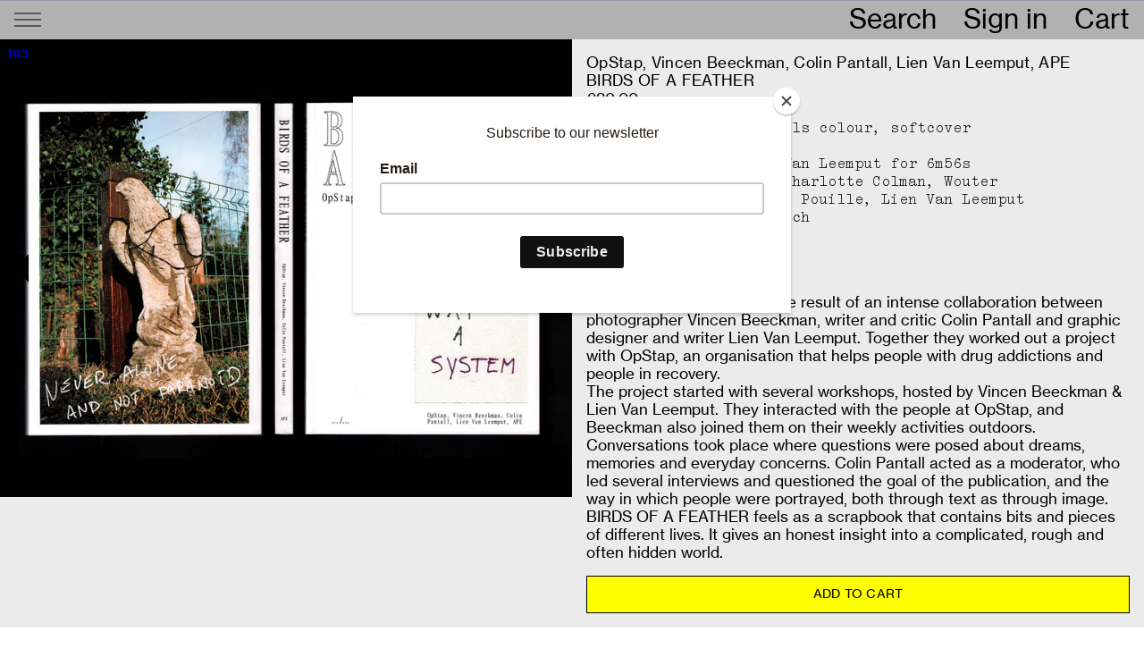

--- FILE ---
content_type: text/html; charset=utf-8
request_url: https://artpapereditions.org/products/opstap-vincen-beeckman-colin-pantall-lien-van-leemput-ape-birds-of-a-feather
body_size: 22847
content:
<!doctype html>
<html class="no-js supports-no-cookies" lang="en">

  <!-- Meta Pixel Code -->
<script>
!function(f,b,e,v,n,t,s)
{if(f.fbq)return;n=f.fbq=function(){n.callMethod?
n.callMethod.apply(n,arguments):n.queue.push(arguments)};
if(!f._fbq)f._fbq=n;n.push=n;n.loaded=!0;n.version='2.0';
n.queue=[];t=b.createElement(e);t.async=!0;
t.src=v;s=b.getElementsByTagName(e)[0];
s.parentNode.insertBefore(t,s)}(window, document,'script',
'https://connect.facebook.net/en_US/fbevents.js');
fbq('init', '1420758664793924');
fbq('track', 'PageView');
</script>
<noscript><img height="1" width="1" style="display:none"
src="https://www.facebook.com/tr?id=1420758664793924&ev=PageView&noscript=1"
/></noscript>
<!-- End Meta Pixel Code -->

<head>

<!-- Google tag (gtag.js) -->
<script async src="https://www.googletagmanager.com/gtag/js?id=G-7TDVQ7P2LK"></script>
<script>
  window.dataLayer = window.dataLayer || [];
  function gtag(){dataLayer.push(arguments);}
  gtag('js', new Date());

  gtag('config', 'G-7TDVQ7P2LK');
</script>
<!-- End Google Tag Manager -->


  
  
    <meta charset="utf-8">
    <meta http-equiv="X-UA-Compatible" content="IE=edge">
    <meta name="viewport" content="width=device-width,initial-scale=1, user-scalable=no">
    <link rel="canonical" href="https://artpapereditions.org/products/opstap-vincen-beeckman-colin-pantall-lien-van-leemput-ape-birds-of-a-feather">
    <link rel="shortcut icon" href="//artpapereditions.org/cdn/shop/files/ape_fav_32x32.png?v=1673894579" type="image/png">
    <!-- Google -->
<meta name="google-site-verification" content="h0VD-pTe3zVnvIiNQpPm-2FIijX_g7HPSuw-tHzcJvA" />
  <!-- FB Shop -->
<meta name="facebook-domain-verification" content="ihybb0jv3c052q98dnwqkex4gq6uca" />
    <!-- Meta Data -->
    <meta http-equiv="language" content="EN">


    <title>OpStap, Vincen Beeckman, Colin Pantall, Lien Van Leemput, APE / BIRDS </title>
    <meta name="description" content=" BIRDS OF A FEATHER is the result of an intense collaboration between photographer Vincen Beeckman, writer and critic Colin Pantall and graphic designer and writer Lien Van Leemput. Together they worked out a project with OpStap, an organisation that helps people with drug addictions and people in recovery.  The projec">

    <meta property="og:type" content="product">
    <meta property="og:title" content="OpStap, Vincen Beeckman, Colin Pantall, Lien Van Leemput, APE / BIRDS ">
    <meta property="og:url" content="https://artpapereditions.org/products/opstap-vincen-beeckman-colin-pantall-lien-van-leemput-ape-birds-of-a-feather">
    <meta property="og:description" content=" BIRDS OF A FEATHER is the result of an intense collaboration between photographer Vincen Beeckman, writer and critic Colin Pantall and graphic designer and writer Lien Van Leemput. Together they worked out a project with OpStap, an organisation that helps people with drug addictions and people in recovery.  The projec">
    <meta property="og:image" content="//artpapereditions.org/cdn/shop/products/opstap_cover_512x.jpg?v=1666892298">
    <meta property="og:price:amount" content="30,00">
    <meta property="og:price:currency" content="EUR">








    <!-- Style -->
    
    <link rel="stylesheet" href="//artpapereditions.org/cdn/shop/t/37/assets/main.css?v=38423588258936191491713289487">
<link href="https://monorail-edge.shopifysvc.com" rel="dns-prefetch">
<script>(function(){if ("sendBeacon" in navigator && "performance" in window) {try {var session_token_from_headers = performance.getEntriesByType('navigation')[0].serverTiming.find(x => x.name == '_s').description;} catch {var session_token_from_headers = undefined;}var session_cookie_matches = document.cookie.match(/_shopify_s=([^;]*)/);var session_token_from_cookie = session_cookie_matches && session_cookie_matches.length === 2 ? session_cookie_matches[1] : "";var session_token = session_token_from_headers || session_token_from_cookie || "";function handle_abandonment_event(e) {var entries = performance.getEntries().filter(function(entry) {return /monorail-edge.shopifysvc.com/.test(entry.name);});if (!window.abandonment_tracked && entries.length === 0) {window.abandonment_tracked = true;var currentMs = Date.now();var navigation_start = performance.timing.navigationStart;var payload = {shop_id: 62151229640,url: window.location.href,navigation_start,duration: currentMs - navigation_start,session_token,page_type: "product"};window.navigator.sendBeacon("https://monorail-edge.shopifysvc.com/v1/produce", JSON.stringify({schema_id: "online_store_buyer_site_abandonment/1.1",payload: payload,metadata: {event_created_at_ms: currentMs,event_sent_at_ms: currentMs}}));}}window.addEventListener('pagehide', handle_abandonment_event);}}());</script>
<script id="web-pixels-manager-setup">(function e(e,d,r,n,o){if(void 0===o&&(o={}),!Boolean(null===(a=null===(i=window.Shopify)||void 0===i?void 0:i.analytics)||void 0===a?void 0:a.replayQueue)){var i,a;window.Shopify=window.Shopify||{};var t=window.Shopify;t.analytics=t.analytics||{};var s=t.analytics;s.replayQueue=[],s.publish=function(e,d,r){return s.replayQueue.push([e,d,r]),!0};try{self.performance.mark("wpm:start")}catch(e){}var l=function(){var e={modern:/Edge?\/(1{2}[4-9]|1[2-9]\d|[2-9]\d{2}|\d{4,})\.\d+(\.\d+|)|Firefox\/(1{2}[4-9]|1[2-9]\d|[2-9]\d{2}|\d{4,})\.\d+(\.\d+|)|Chrom(ium|e)\/(9{2}|\d{3,})\.\d+(\.\d+|)|(Maci|X1{2}).+ Version\/(15\.\d+|(1[6-9]|[2-9]\d|\d{3,})\.\d+)([,.]\d+|)( \(\w+\)|)( Mobile\/\w+|) Safari\/|Chrome.+OPR\/(9{2}|\d{3,})\.\d+\.\d+|(CPU[ +]OS|iPhone[ +]OS|CPU[ +]iPhone|CPU IPhone OS|CPU iPad OS)[ +]+(15[._]\d+|(1[6-9]|[2-9]\d|\d{3,})[._]\d+)([._]\d+|)|Android:?[ /-](13[3-9]|1[4-9]\d|[2-9]\d{2}|\d{4,})(\.\d+|)(\.\d+|)|Android.+Firefox\/(13[5-9]|1[4-9]\d|[2-9]\d{2}|\d{4,})\.\d+(\.\d+|)|Android.+Chrom(ium|e)\/(13[3-9]|1[4-9]\d|[2-9]\d{2}|\d{4,})\.\d+(\.\d+|)|SamsungBrowser\/([2-9]\d|\d{3,})\.\d+/,legacy:/Edge?\/(1[6-9]|[2-9]\d|\d{3,})\.\d+(\.\d+|)|Firefox\/(5[4-9]|[6-9]\d|\d{3,})\.\d+(\.\d+|)|Chrom(ium|e)\/(5[1-9]|[6-9]\d|\d{3,})\.\d+(\.\d+|)([\d.]+$|.*Safari\/(?![\d.]+ Edge\/[\d.]+$))|(Maci|X1{2}).+ Version\/(10\.\d+|(1[1-9]|[2-9]\d|\d{3,})\.\d+)([,.]\d+|)( \(\w+\)|)( Mobile\/\w+|) Safari\/|Chrome.+OPR\/(3[89]|[4-9]\d|\d{3,})\.\d+\.\d+|(CPU[ +]OS|iPhone[ +]OS|CPU[ +]iPhone|CPU IPhone OS|CPU iPad OS)[ +]+(10[._]\d+|(1[1-9]|[2-9]\d|\d{3,})[._]\d+)([._]\d+|)|Android:?[ /-](13[3-9]|1[4-9]\d|[2-9]\d{2}|\d{4,})(\.\d+|)(\.\d+|)|Mobile Safari.+OPR\/([89]\d|\d{3,})\.\d+\.\d+|Android.+Firefox\/(13[5-9]|1[4-9]\d|[2-9]\d{2}|\d{4,})\.\d+(\.\d+|)|Android.+Chrom(ium|e)\/(13[3-9]|1[4-9]\d|[2-9]\d{2}|\d{4,})\.\d+(\.\d+|)|Android.+(UC? ?Browser|UCWEB|U3)[ /]?(15\.([5-9]|\d{2,})|(1[6-9]|[2-9]\d|\d{3,})\.\d+)\.\d+|SamsungBrowser\/(5\.\d+|([6-9]|\d{2,})\.\d+)|Android.+MQ{2}Browser\/(14(\.(9|\d{2,})|)|(1[5-9]|[2-9]\d|\d{3,})(\.\d+|))(\.\d+|)|K[Aa][Ii]OS\/(3\.\d+|([4-9]|\d{2,})\.\d+)(\.\d+|)/},d=e.modern,r=e.legacy,n=navigator.userAgent;return n.match(d)?"modern":n.match(r)?"legacy":"unknown"}(),u="modern"===l?"modern":"legacy",c=(null!=n?n:{modern:"",legacy:""})[u],f=function(e){return[e.baseUrl,"/wpm","/b",e.hashVersion,"modern"===e.buildTarget?"m":"l",".js"].join("")}({baseUrl:d,hashVersion:r,buildTarget:u}),m=function(e){var d=e.version,r=e.bundleTarget,n=e.surface,o=e.pageUrl,i=e.monorailEndpoint;return{emit:function(e){var a=e.status,t=e.errorMsg,s=(new Date).getTime(),l=JSON.stringify({metadata:{event_sent_at_ms:s},events:[{schema_id:"web_pixels_manager_load/3.1",payload:{version:d,bundle_target:r,page_url:o,status:a,surface:n,error_msg:t},metadata:{event_created_at_ms:s}}]});if(!i)return console&&console.warn&&console.warn("[Web Pixels Manager] No Monorail endpoint provided, skipping logging."),!1;try{return self.navigator.sendBeacon.bind(self.navigator)(i,l)}catch(e){}var u=new XMLHttpRequest;try{return u.open("POST",i,!0),u.setRequestHeader("Content-Type","text/plain"),u.send(l),!0}catch(e){return console&&console.warn&&console.warn("[Web Pixels Manager] Got an unhandled error while logging to Monorail."),!1}}}}({version:r,bundleTarget:l,surface:e.surface,pageUrl:self.location.href,monorailEndpoint:e.monorailEndpoint});try{o.browserTarget=l,function(e){var d=e.src,r=e.async,n=void 0===r||r,o=e.onload,i=e.onerror,a=e.sri,t=e.scriptDataAttributes,s=void 0===t?{}:t,l=document.createElement("script"),u=document.querySelector("head"),c=document.querySelector("body");if(l.async=n,l.src=d,a&&(l.integrity=a,l.crossOrigin="anonymous"),s)for(var f in s)if(Object.prototype.hasOwnProperty.call(s,f))try{l.dataset[f]=s[f]}catch(e){}if(o&&l.addEventListener("load",o),i&&l.addEventListener("error",i),u)u.appendChild(l);else{if(!c)throw new Error("Did not find a head or body element to append the script");c.appendChild(l)}}({src:f,async:!0,onload:function(){if(!function(){var e,d;return Boolean(null===(d=null===(e=window.Shopify)||void 0===e?void 0:e.analytics)||void 0===d?void 0:d.initialized)}()){var d=window.webPixelsManager.init(e)||void 0;if(d){var r=window.Shopify.analytics;r.replayQueue.forEach((function(e){var r=e[0],n=e[1],o=e[2];d.publishCustomEvent(r,n,o)})),r.replayQueue=[],r.publish=d.publishCustomEvent,r.visitor=d.visitor,r.initialized=!0}}},onerror:function(){return m.emit({status:"failed",errorMsg:"".concat(f," has failed to load")})},sri:function(e){var d=/^sha384-[A-Za-z0-9+/=]+$/;return"string"==typeof e&&d.test(e)}(c)?c:"",scriptDataAttributes:o}),m.emit({status:"loading"})}catch(e){m.emit({status:"failed",errorMsg:(null==e?void 0:e.message)||"Unknown error"})}}})({shopId: 62151229640,storefrontBaseUrl: "https://artpapereditions.org",extensionsBaseUrl: "https://extensions.shopifycdn.com/cdn/shopifycloud/web-pixels-manager",monorailEndpoint: "https://monorail-edge.shopifysvc.com/unstable/produce_batch",surface: "storefront-renderer",enabledBetaFlags: ["2dca8a86"],webPixelsConfigList: [{"id":"974520651","configuration":"{\"config\":\"{\\\"pixel_id\\\":\\\"G-QJ9SMWGN0Q\\\",\\\"target_country\\\":\\\"FR\\\",\\\"gtag_events\\\":[{\\\"type\\\":\\\"begin_checkout\\\",\\\"action_label\\\":\\\"G-QJ9SMWGN0Q\\\"},{\\\"type\\\":\\\"search\\\",\\\"action_label\\\":\\\"G-QJ9SMWGN0Q\\\"},{\\\"type\\\":\\\"view_item\\\",\\\"action_label\\\":[\\\"G-QJ9SMWGN0Q\\\",\\\"MC-E7B0WV2HV3\\\"]},{\\\"type\\\":\\\"purchase\\\",\\\"action_label\\\":[\\\"G-QJ9SMWGN0Q\\\",\\\"MC-E7B0WV2HV3\\\"]},{\\\"type\\\":\\\"page_view\\\",\\\"action_label\\\":[\\\"G-QJ9SMWGN0Q\\\",\\\"MC-E7B0WV2HV3\\\"]},{\\\"type\\\":\\\"add_payment_info\\\",\\\"action_label\\\":\\\"G-QJ9SMWGN0Q\\\"},{\\\"type\\\":\\\"add_to_cart\\\",\\\"action_label\\\":\\\"G-QJ9SMWGN0Q\\\"}],\\\"enable_monitoring_mode\\\":false}\"}","eventPayloadVersion":"v1","runtimeContext":"OPEN","scriptVersion":"b2a88bafab3e21179ed38636efcd8a93","type":"APP","apiClientId":1780363,"privacyPurposes":[],"dataSharingAdjustments":{"protectedCustomerApprovalScopes":["read_customer_address","read_customer_email","read_customer_name","read_customer_personal_data","read_customer_phone"]}},{"id":"403505483","configuration":"{\"pixel_id\":\"2762498173910277\",\"pixel_type\":\"facebook_pixel\",\"metaapp_system_user_token\":\"-\"}","eventPayloadVersion":"v1","runtimeContext":"OPEN","scriptVersion":"ca16bc87fe92b6042fbaa3acc2fbdaa6","type":"APP","apiClientId":2329312,"privacyPurposes":["ANALYTICS","MARKETING","SALE_OF_DATA"],"dataSharingAdjustments":{"protectedCustomerApprovalScopes":["read_customer_address","read_customer_email","read_customer_name","read_customer_personal_data","read_customer_phone"]}},{"id":"173113675","configuration":"{\"tagID\":\"2614251225796\"}","eventPayloadVersion":"v1","runtimeContext":"STRICT","scriptVersion":"18031546ee651571ed29edbe71a3550b","type":"APP","apiClientId":3009811,"privacyPurposes":["ANALYTICS","MARKETING","SALE_OF_DATA"],"dataSharingAdjustments":{"protectedCustomerApprovalScopes":["read_customer_address","read_customer_email","read_customer_name","read_customer_personal_data","read_customer_phone"]}},{"id":"187826507","eventPayloadVersion":"v1","runtimeContext":"LAX","scriptVersion":"1","type":"CUSTOM","privacyPurposes":["ANALYTICS"],"name":"Google Analytics tag (migrated)"},{"id":"shopify-app-pixel","configuration":"{}","eventPayloadVersion":"v1","runtimeContext":"STRICT","scriptVersion":"0450","apiClientId":"shopify-pixel","type":"APP","privacyPurposes":["ANALYTICS","MARKETING"]},{"id":"shopify-custom-pixel","eventPayloadVersion":"v1","runtimeContext":"LAX","scriptVersion":"0450","apiClientId":"shopify-pixel","type":"CUSTOM","privacyPurposes":["ANALYTICS","MARKETING"]}],isMerchantRequest: false,initData: {"shop":{"name":"Art Paper Editions","paymentSettings":{"currencyCode":"EUR"},"myshopifyDomain":"artpapereditions.myshopify.com","countryCode":"BE","storefrontUrl":"https:\/\/artpapereditions.org"},"customer":null,"cart":null,"checkout":null,"productVariants":[{"price":{"amount":30.0,"currencyCode":"EUR"},"product":{"title":"OpStap, Vincen Beeckman, Colin Pantall, Lien Van Leemput, APE \/ BIRDS OF A FEATHER","vendor":"artpapereditions","id":"7459621699784","untranslatedTitle":"OpStap, Vincen Beeckman, Colin Pantall, Lien Van Leemput, APE \/ BIRDS OF A FEATHER","url":"\/products\/opstap-vincen-beeckman-colin-pantall-lien-van-leemput-ape-birds-of-a-feather","type":"Books"},"id":"42388012171464","image":{"src":"\/\/artpapereditions.org\/cdn\/shop\/products\/opstap_cover.jpg?v=1666892298"},"sku":"193","title":"Default Title","untranslatedTitle":"Default Title"}],"purchasingCompany":null},},"https://artpapereditions.org/cdn","fcfee988w5aeb613cpc8e4bc33m6693e112",{"modern":"","legacy":""},{"shopId":"62151229640","storefrontBaseUrl":"https:\/\/artpapereditions.org","extensionBaseUrl":"https:\/\/extensions.shopifycdn.com\/cdn\/shopifycloud\/web-pixels-manager","surface":"storefront-renderer","enabledBetaFlags":"[\"2dca8a86\"]","isMerchantRequest":"false","hashVersion":"fcfee988w5aeb613cpc8e4bc33m6693e112","publish":"custom","events":"[[\"page_viewed\",{}],[\"product_viewed\",{\"productVariant\":{\"price\":{\"amount\":30.0,\"currencyCode\":\"EUR\"},\"product\":{\"title\":\"OpStap, Vincen Beeckman, Colin Pantall, Lien Van Leemput, APE \/ BIRDS OF A FEATHER\",\"vendor\":\"artpapereditions\",\"id\":\"7459621699784\",\"untranslatedTitle\":\"OpStap, Vincen Beeckman, Colin Pantall, Lien Van Leemput, APE \/ BIRDS OF A FEATHER\",\"url\":\"\/products\/opstap-vincen-beeckman-colin-pantall-lien-van-leemput-ape-birds-of-a-feather\",\"type\":\"Books\"},\"id\":\"42388012171464\",\"image\":{\"src\":\"\/\/artpapereditions.org\/cdn\/shop\/products\/opstap_cover.jpg?v=1666892298\"},\"sku\":\"193\",\"title\":\"Default Title\",\"untranslatedTitle\":\"Default Title\"}}]]"});</script><script>
  window.ShopifyAnalytics = window.ShopifyAnalytics || {};
  window.ShopifyAnalytics.meta = window.ShopifyAnalytics.meta || {};
  window.ShopifyAnalytics.meta.currency = 'EUR';
  var meta = {"product":{"id":7459621699784,"gid":"gid:\/\/shopify\/Product\/7459621699784","vendor":"artpapereditions","type":"Books","handle":"opstap-vincen-beeckman-colin-pantall-lien-van-leemput-ape-birds-of-a-feather","variants":[{"id":42388012171464,"price":3000,"name":"OpStap, Vincen Beeckman, Colin Pantall, Lien Van Leemput, APE \/ BIRDS OF A FEATHER","public_title":null,"sku":"193"}],"remote":false},"page":{"pageType":"product","resourceType":"product","resourceId":7459621699784,"requestId":"1e123c22-9be2-46d3-8568-b3061ba6b22c-1769451166"}};
  for (var attr in meta) {
    window.ShopifyAnalytics.meta[attr] = meta[attr];
  }
</script>
<script class="analytics">
  (function () {
    var customDocumentWrite = function(content) {
      var jquery = null;

      if (window.jQuery) {
        jquery = window.jQuery;
      } else if (window.Checkout && window.Checkout.$) {
        jquery = window.Checkout.$;
      }

      if (jquery) {
        jquery('body').append(content);
      }
    };

    var hasLoggedConversion = function(token) {
      if (token) {
        return document.cookie.indexOf('loggedConversion=' + token) !== -1;
      }
      return false;
    }

    var setCookieIfConversion = function(token) {
      if (token) {
        var twoMonthsFromNow = new Date(Date.now());
        twoMonthsFromNow.setMonth(twoMonthsFromNow.getMonth() + 2);

        document.cookie = 'loggedConversion=' + token + '; expires=' + twoMonthsFromNow;
      }
    }

    var trekkie = window.ShopifyAnalytics.lib = window.trekkie = window.trekkie || [];
    if (trekkie.integrations) {
      return;
    }
    trekkie.methods = [
      'identify',
      'page',
      'ready',
      'track',
      'trackForm',
      'trackLink'
    ];
    trekkie.factory = function(method) {
      return function() {
        var args = Array.prototype.slice.call(arguments);
        args.unshift(method);
        trekkie.push(args);
        return trekkie;
      };
    };
    for (var i = 0; i < trekkie.methods.length; i++) {
      var key = trekkie.methods[i];
      trekkie[key] = trekkie.factory(key);
    }
    trekkie.load = function(config) {
      trekkie.config = config || {};
      trekkie.config.initialDocumentCookie = document.cookie;
      var first = document.getElementsByTagName('script')[0];
      var script = document.createElement('script');
      script.type = 'text/javascript';
      script.onerror = function(e) {
        var scriptFallback = document.createElement('script');
        scriptFallback.type = 'text/javascript';
        scriptFallback.onerror = function(error) {
                var Monorail = {
      produce: function produce(monorailDomain, schemaId, payload) {
        var currentMs = new Date().getTime();
        var event = {
          schema_id: schemaId,
          payload: payload,
          metadata: {
            event_created_at_ms: currentMs,
            event_sent_at_ms: currentMs
          }
        };
        return Monorail.sendRequest("https://" + monorailDomain + "/v1/produce", JSON.stringify(event));
      },
      sendRequest: function sendRequest(endpointUrl, payload) {
        // Try the sendBeacon API
        if (window && window.navigator && typeof window.navigator.sendBeacon === 'function' && typeof window.Blob === 'function' && !Monorail.isIos12()) {
          var blobData = new window.Blob([payload], {
            type: 'text/plain'
          });

          if (window.navigator.sendBeacon(endpointUrl, blobData)) {
            return true;
          } // sendBeacon was not successful

        } // XHR beacon

        var xhr = new XMLHttpRequest();

        try {
          xhr.open('POST', endpointUrl);
          xhr.setRequestHeader('Content-Type', 'text/plain');
          xhr.send(payload);
        } catch (e) {
          console.log(e);
        }

        return false;
      },
      isIos12: function isIos12() {
        return window.navigator.userAgent.lastIndexOf('iPhone; CPU iPhone OS 12_') !== -1 || window.navigator.userAgent.lastIndexOf('iPad; CPU OS 12_') !== -1;
      }
    };
    Monorail.produce('monorail-edge.shopifysvc.com',
      'trekkie_storefront_load_errors/1.1',
      {shop_id: 62151229640,
      theme_id: 155631485259,
      app_name: "storefront",
      context_url: window.location.href,
      source_url: "//artpapereditions.org/cdn/s/trekkie.storefront.a804e9514e4efded663580eddd6991fcc12b5451.min.js"});

        };
        scriptFallback.async = true;
        scriptFallback.src = '//artpapereditions.org/cdn/s/trekkie.storefront.a804e9514e4efded663580eddd6991fcc12b5451.min.js';
        first.parentNode.insertBefore(scriptFallback, first);
      };
      script.async = true;
      script.src = '//artpapereditions.org/cdn/s/trekkie.storefront.a804e9514e4efded663580eddd6991fcc12b5451.min.js';
      first.parentNode.insertBefore(script, first);
    };
    trekkie.load(
      {"Trekkie":{"appName":"storefront","development":false,"defaultAttributes":{"shopId":62151229640,"isMerchantRequest":null,"themeId":155631485259,"themeCityHash":"1638713432260823207","contentLanguage":"en","currency":"EUR","eventMetadataId":"4145bc49-617c-44cc-bdea-c3d00ad74fea"},"isServerSideCookieWritingEnabled":true,"monorailRegion":"shop_domain","enabledBetaFlags":["65f19447"]},"Session Attribution":{},"S2S":{"facebookCapiEnabled":true,"source":"trekkie-storefront-renderer","apiClientId":580111}}
    );

    var loaded = false;
    trekkie.ready(function() {
      if (loaded) return;
      loaded = true;

      window.ShopifyAnalytics.lib = window.trekkie;

      var originalDocumentWrite = document.write;
      document.write = customDocumentWrite;
      try { window.ShopifyAnalytics.merchantGoogleAnalytics.call(this); } catch(error) {};
      document.write = originalDocumentWrite;

      window.ShopifyAnalytics.lib.page(null,{"pageType":"product","resourceType":"product","resourceId":7459621699784,"requestId":"1e123c22-9be2-46d3-8568-b3061ba6b22c-1769451166","shopifyEmitted":true});

      var match = window.location.pathname.match(/checkouts\/(.+)\/(thank_you|post_purchase)/)
      var token = match? match[1]: undefined;
      if (!hasLoggedConversion(token)) {
        setCookieIfConversion(token);
        window.ShopifyAnalytics.lib.track("Viewed Product",{"currency":"EUR","variantId":42388012171464,"productId":7459621699784,"productGid":"gid:\/\/shopify\/Product\/7459621699784","name":"OpStap, Vincen Beeckman, Colin Pantall, Lien Van Leemput, APE \/ BIRDS OF A FEATHER","price":"30.00","sku":"193","brand":"artpapereditions","variant":null,"category":"Books","nonInteraction":true,"remote":false},undefined,undefined,{"shopifyEmitted":true});
      window.ShopifyAnalytics.lib.track("monorail:\/\/trekkie_storefront_viewed_product\/1.1",{"currency":"EUR","variantId":42388012171464,"productId":7459621699784,"productGid":"gid:\/\/shopify\/Product\/7459621699784","name":"OpStap, Vincen Beeckman, Colin Pantall, Lien Van Leemput, APE \/ BIRDS OF A FEATHER","price":"30.00","sku":"193","brand":"artpapereditions","variant":null,"category":"Books","nonInteraction":true,"remote":false,"referer":"https:\/\/artpapereditions.org\/products\/opstap-vincen-beeckman-colin-pantall-lien-van-leemput-ape-birds-of-a-feather"});
      }
    });


        var eventsListenerScript = document.createElement('script');
        eventsListenerScript.async = true;
        eventsListenerScript.src = "//artpapereditions.org/cdn/shopifycloud/storefront/assets/shop_events_listener-3da45d37.js";
        document.getElementsByTagName('head')[0].appendChild(eventsListenerScript);

})();</script>
  <script>
  if (!window.ga || (window.ga && typeof window.ga !== 'function')) {
    window.ga = function ga() {
      (window.ga.q = window.ga.q || []).push(arguments);
      if (window.Shopify && window.Shopify.analytics && typeof window.Shopify.analytics.publish === 'function') {
        window.Shopify.analytics.publish("ga_stub_called", {}, {sendTo: "google_osp_migration"});
      }
      console.error("Shopify's Google Analytics stub called with:", Array.from(arguments), "\nSee https://help.shopify.com/manual/promoting-marketing/pixels/pixel-migration#google for more information.");
    };
    if (window.Shopify && window.Shopify.analytics && typeof window.Shopify.analytics.publish === 'function') {
      window.Shopify.analytics.publish("ga_stub_initialized", {}, {sendTo: "google_osp_migration"});
    }
  }
</script>
<script
  defer
  src="https://artpapereditions.org/cdn/shopifycloud/perf-kit/shopify-perf-kit-3.0.4.min.js"
  data-application="storefront-renderer"
  data-shop-id="62151229640"
  data-render-region="gcp-us-east1"
  data-page-type="product"
  data-theme-instance-id="155631485259"
  data-theme-name="APE"
  data-theme-version="1.0.0"
  data-monorail-region="shop_domain"
  data-resource-timing-sampling-rate="10"
  data-shs="true"
  data-shs-beacon="true"
  data-shs-export-with-fetch="true"
  data-shs-logs-sample-rate="1"
  data-shs-beacon-endpoint="https://artpapereditions.org/api/collect"
></script>
</head>


<body id="opstap-vincen-beeckman-colin-pantall-lien-van-leemput-ape-birds" class="template-product"
    data-template="product" data-shopurl="https://artpapereditions.org">
    <script>window.performance && window.performance.mark && window.performance.mark('shopify.content_for_header.start');</script><meta name="google-site-verification" content="h0VD-pTe3zVnvIiNQpPm-2FIijX_g7HPSuw-tHzcJvA">
<meta name="facebook-domain-verification" content="ihybb0jv3c052q98dnwqkex4gq6uca">
<meta name="google-site-verification" content="h0VD-pTe3zVnvIiNQpPm-2FIijX_g7HPSuw-tHzcJvA">
<meta id="shopify-digital-wallet" name="shopify-digital-wallet" content="/62151229640/digital_wallets/dialog">
<meta name="shopify-checkout-api-token" content="79c4215976e9efdb551c06ff2cedccb2">
<link rel="alternate" type="application/json+oembed" href="https://artpapereditions.org/products/opstap-vincen-beeckman-colin-pantall-lien-van-leemput-ape-birds-of-a-feather.oembed">
<script async="async" src="/checkouts/internal/preloads.js?locale=en-BE"></script>
<link rel="preconnect" href="https://shop.app" crossorigin="anonymous">
<script async="async" src="https://shop.app/checkouts/internal/preloads.js?locale=en-BE&shop_id=62151229640" crossorigin="anonymous"></script>
<script id="apple-pay-shop-capabilities" type="application/json">{"shopId":62151229640,"countryCode":"BE","currencyCode":"EUR","merchantCapabilities":["supports3DS"],"merchantId":"gid:\/\/shopify\/Shop\/62151229640","merchantName":"Art Paper Editions","requiredBillingContactFields":["postalAddress","email","phone"],"requiredShippingContactFields":["postalAddress","email","phone"],"shippingType":"shipping","supportedNetworks":["visa","maestro","masterCard","amex"],"total":{"type":"pending","label":"Art Paper Editions","amount":"1.00"},"shopifyPaymentsEnabled":true,"supportsSubscriptions":true}</script>
<script id="shopify-features" type="application/json">{"accessToken":"79c4215976e9efdb551c06ff2cedccb2","betas":["rich-media-storefront-analytics"],"domain":"artpapereditions.org","predictiveSearch":true,"shopId":62151229640,"locale":"en"}</script>
<script>var Shopify = Shopify || {};
Shopify.shop = "artpapereditions.myshopify.com";
Shopify.locale = "en";
Shopify.currency = {"active":"EUR","rate":"1.0"};
Shopify.country = "BE";
Shopify.theme = {"name":"DEC 23","id":155631485259,"schema_name":"APE","schema_version":"1.0.0","theme_store_id":null,"role":"main"};
Shopify.theme.handle = "null";
Shopify.theme.style = {"id":null,"handle":null};
Shopify.cdnHost = "artpapereditions.org/cdn";
Shopify.routes = Shopify.routes || {};
Shopify.routes.root = "/";</script>
<script type="module">!function(o){(o.Shopify=o.Shopify||{}).modules=!0}(window);</script>
<script>!function(o){function n(){var o=[];function n(){o.push(Array.prototype.slice.apply(arguments))}return n.q=o,n}var t=o.Shopify=o.Shopify||{};t.loadFeatures=n(),t.autoloadFeatures=n()}(window);</script>
<script>
  window.ShopifyPay = window.ShopifyPay || {};
  window.ShopifyPay.apiHost = "shop.app\/pay";
  window.ShopifyPay.redirectState = null;
</script>
<script id="shop-js-analytics" type="application/json">{"pageType":"product"}</script>
<script defer="defer" async type="module" src="//artpapereditions.org/cdn/shopifycloud/shop-js/modules/v2/client.init-shop-cart-sync_BT-GjEfc.en.esm.js"></script>
<script defer="defer" async type="module" src="//artpapereditions.org/cdn/shopifycloud/shop-js/modules/v2/chunk.common_D58fp_Oc.esm.js"></script>
<script defer="defer" async type="module" src="//artpapereditions.org/cdn/shopifycloud/shop-js/modules/v2/chunk.modal_xMitdFEc.esm.js"></script>
<script type="module">
  await import("//artpapereditions.org/cdn/shopifycloud/shop-js/modules/v2/client.init-shop-cart-sync_BT-GjEfc.en.esm.js");
await import("//artpapereditions.org/cdn/shopifycloud/shop-js/modules/v2/chunk.common_D58fp_Oc.esm.js");
await import("//artpapereditions.org/cdn/shopifycloud/shop-js/modules/v2/chunk.modal_xMitdFEc.esm.js");

  window.Shopify.SignInWithShop?.initShopCartSync?.({"fedCMEnabled":true,"windoidEnabled":true});

</script>
<script>
  window.Shopify = window.Shopify || {};
  if (!window.Shopify.featureAssets) window.Shopify.featureAssets = {};
  window.Shopify.featureAssets['shop-js'] = {"shop-cart-sync":["modules/v2/client.shop-cart-sync_DZOKe7Ll.en.esm.js","modules/v2/chunk.common_D58fp_Oc.esm.js","modules/v2/chunk.modal_xMitdFEc.esm.js"],"init-fed-cm":["modules/v2/client.init-fed-cm_B6oLuCjv.en.esm.js","modules/v2/chunk.common_D58fp_Oc.esm.js","modules/v2/chunk.modal_xMitdFEc.esm.js"],"shop-cash-offers":["modules/v2/client.shop-cash-offers_D2sdYoxE.en.esm.js","modules/v2/chunk.common_D58fp_Oc.esm.js","modules/v2/chunk.modal_xMitdFEc.esm.js"],"shop-login-button":["modules/v2/client.shop-login-button_QeVjl5Y3.en.esm.js","modules/v2/chunk.common_D58fp_Oc.esm.js","modules/v2/chunk.modal_xMitdFEc.esm.js"],"pay-button":["modules/v2/client.pay-button_DXTOsIq6.en.esm.js","modules/v2/chunk.common_D58fp_Oc.esm.js","modules/v2/chunk.modal_xMitdFEc.esm.js"],"shop-button":["modules/v2/client.shop-button_DQZHx9pm.en.esm.js","modules/v2/chunk.common_D58fp_Oc.esm.js","modules/v2/chunk.modal_xMitdFEc.esm.js"],"avatar":["modules/v2/client.avatar_BTnouDA3.en.esm.js"],"init-windoid":["modules/v2/client.init-windoid_CR1B-cfM.en.esm.js","modules/v2/chunk.common_D58fp_Oc.esm.js","modules/v2/chunk.modal_xMitdFEc.esm.js"],"init-shop-for-new-customer-accounts":["modules/v2/client.init-shop-for-new-customer-accounts_C_vY_xzh.en.esm.js","modules/v2/client.shop-login-button_QeVjl5Y3.en.esm.js","modules/v2/chunk.common_D58fp_Oc.esm.js","modules/v2/chunk.modal_xMitdFEc.esm.js"],"init-shop-email-lookup-coordinator":["modules/v2/client.init-shop-email-lookup-coordinator_BI7n9ZSv.en.esm.js","modules/v2/chunk.common_D58fp_Oc.esm.js","modules/v2/chunk.modal_xMitdFEc.esm.js"],"init-shop-cart-sync":["modules/v2/client.init-shop-cart-sync_BT-GjEfc.en.esm.js","modules/v2/chunk.common_D58fp_Oc.esm.js","modules/v2/chunk.modal_xMitdFEc.esm.js"],"shop-toast-manager":["modules/v2/client.shop-toast-manager_DiYdP3xc.en.esm.js","modules/v2/chunk.common_D58fp_Oc.esm.js","modules/v2/chunk.modal_xMitdFEc.esm.js"],"init-customer-accounts":["modules/v2/client.init-customer-accounts_D9ZNqS-Q.en.esm.js","modules/v2/client.shop-login-button_QeVjl5Y3.en.esm.js","modules/v2/chunk.common_D58fp_Oc.esm.js","modules/v2/chunk.modal_xMitdFEc.esm.js"],"init-customer-accounts-sign-up":["modules/v2/client.init-customer-accounts-sign-up_iGw4briv.en.esm.js","modules/v2/client.shop-login-button_QeVjl5Y3.en.esm.js","modules/v2/chunk.common_D58fp_Oc.esm.js","modules/v2/chunk.modal_xMitdFEc.esm.js"],"shop-follow-button":["modules/v2/client.shop-follow-button_CqMgW2wH.en.esm.js","modules/v2/chunk.common_D58fp_Oc.esm.js","modules/v2/chunk.modal_xMitdFEc.esm.js"],"checkout-modal":["modules/v2/client.checkout-modal_xHeaAweL.en.esm.js","modules/v2/chunk.common_D58fp_Oc.esm.js","modules/v2/chunk.modal_xMitdFEc.esm.js"],"shop-login":["modules/v2/client.shop-login_D91U-Q7h.en.esm.js","modules/v2/chunk.common_D58fp_Oc.esm.js","modules/v2/chunk.modal_xMitdFEc.esm.js"],"lead-capture":["modules/v2/client.lead-capture_BJmE1dJe.en.esm.js","modules/v2/chunk.common_D58fp_Oc.esm.js","modules/v2/chunk.modal_xMitdFEc.esm.js"],"payment-terms":["modules/v2/client.payment-terms_Ci9AEqFq.en.esm.js","modules/v2/chunk.common_D58fp_Oc.esm.js","modules/v2/chunk.modal_xMitdFEc.esm.js"]};
</script>
<script>(function() {
  var isLoaded = false;
  function asyncLoad() {
    if (isLoaded) return;
    isLoaded = true;
    var urls = ["https:\/\/chimpstatic.com\/mcjs-connected\/js\/users\/bbcc346e3ec91d05c498d2f83\/299e74f10f7e0bc45d3aa7f4e.js?shop=artpapereditions.myshopify.com"];
    for (var i = 0; i < urls.length; i++) {
      var s = document.createElement('script');
      s.type = 'text/javascript';
      s.async = true;
      s.src = urls[i];
      var x = document.getElementsByTagName('script')[0];
      x.parentNode.insertBefore(s, x);
    }
  };
  if(window.attachEvent) {
    window.attachEvent('onload', asyncLoad);
  } else {
    window.addEventListener('load', asyncLoad, false);
  }
})();</script>
<script id="__st">var __st={"a":62151229640,"offset":3600,"reqid":"1e123c22-9be2-46d3-8568-b3061ba6b22c-1769451166","pageurl":"artpapereditions.org\/products\/opstap-vincen-beeckman-colin-pantall-lien-van-leemput-ape-birds-of-a-feather","u":"775737049ed3","p":"product","rtyp":"product","rid":7459621699784};</script>
<script>window.ShopifyPaypalV4VisibilityTracking = true;</script>
<script id="captcha-bootstrap">!function(){'use strict';const t='contact',e='account',n='new_comment',o=[[t,t],['blogs',n],['comments',n],[t,'customer']],c=[[e,'customer_login'],[e,'guest_login'],[e,'recover_customer_password'],[e,'create_customer']],r=t=>t.map((([t,e])=>`form[action*='/${t}']:not([data-nocaptcha='true']) input[name='form_type'][value='${e}']`)).join(','),a=t=>()=>t?[...document.querySelectorAll(t)].map((t=>t.form)):[];function s(){const t=[...o],e=r(t);return a(e)}const i='password',u='form_key',d=['recaptcha-v3-token','g-recaptcha-response','h-captcha-response',i],f=()=>{try{return window.sessionStorage}catch{return}},m='__shopify_v',_=t=>t.elements[u];function p(t,e,n=!1){try{const o=window.sessionStorage,c=JSON.parse(o.getItem(e)),{data:r}=function(t){const{data:e,action:n}=t;return t[m]||n?{data:e,action:n}:{data:t,action:n}}(c);for(const[e,n]of Object.entries(r))t.elements[e]&&(t.elements[e].value=n);n&&o.removeItem(e)}catch(o){console.error('form repopulation failed',{error:o})}}const l='form_type',E='cptcha';function T(t){t.dataset[E]=!0}const w=window,h=w.document,L='Shopify',v='ce_forms',y='captcha';let A=!1;((t,e)=>{const n=(g='f06e6c50-85a8-45c8-87d0-21a2b65856fe',I='https://cdn.shopify.com/shopifycloud/storefront-forms-hcaptcha/ce_storefront_forms_captcha_hcaptcha.v1.5.2.iife.js',D={infoText:'Protected by hCaptcha',privacyText:'Privacy',termsText:'Terms'},(t,e,n)=>{const o=w[L][v],c=o.bindForm;if(c)return c(t,g,e,D).then(n);var r;o.q.push([[t,g,e,D],n]),r=I,A||(h.body.append(Object.assign(h.createElement('script'),{id:'captcha-provider',async:!0,src:r})),A=!0)});var g,I,D;w[L]=w[L]||{},w[L][v]=w[L][v]||{},w[L][v].q=[],w[L][y]=w[L][y]||{},w[L][y].protect=function(t,e){n(t,void 0,e),T(t)},Object.freeze(w[L][y]),function(t,e,n,w,h,L){const[v,y,A,g]=function(t,e,n){const i=e?o:[],u=t?c:[],d=[...i,...u],f=r(d),m=r(i),_=r(d.filter((([t,e])=>n.includes(e))));return[a(f),a(m),a(_),s()]}(w,h,L),I=t=>{const e=t.target;return e instanceof HTMLFormElement?e:e&&e.form},D=t=>v().includes(t);t.addEventListener('submit',(t=>{const e=I(t);if(!e)return;const n=D(e)&&!e.dataset.hcaptchaBound&&!e.dataset.recaptchaBound,o=_(e),c=g().includes(e)&&(!o||!o.value);(n||c)&&t.preventDefault(),c&&!n&&(function(t){try{if(!f())return;!function(t){const e=f();if(!e)return;const n=_(t);if(!n)return;const o=n.value;o&&e.removeItem(o)}(t);const e=Array.from(Array(32),(()=>Math.random().toString(36)[2])).join('');!function(t,e){_(t)||t.append(Object.assign(document.createElement('input'),{type:'hidden',name:u})),t.elements[u].value=e}(t,e),function(t,e){const n=f();if(!n)return;const o=[...t.querySelectorAll(`input[type='${i}']`)].map((({name:t})=>t)),c=[...d,...o],r={};for(const[a,s]of new FormData(t).entries())c.includes(a)||(r[a]=s);n.setItem(e,JSON.stringify({[m]:1,action:t.action,data:r}))}(t,e)}catch(e){console.error('failed to persist form',e)}}(e),e.submit())}));const S=(t,e)=>{t&&!t.dataset[E]&&(n(t,e.some((e=>e===t))),T(t))};for(const o of['focusin','change'])t.addEventListener(o,(t=>{const e=I(t);D(e)&&S(e,y())}));const B=e.get('form_key'),M=e.get(l),P=B&&M;t.addEventListener('DOMContentLoaded',(()=>{const t=y();if(P)for(const e of t)e.elements[l].value===M&&p(e,B);[...new Set([...A(),...v().filter((t=>'true'===t.dataset.shopifyCaptcha))])].forEach((e=>S(e,t)))}))}(h,new URLSearchParams(w.location.search),n,t,e,['guest_login'])})(!0,!0)}();</script>
<script integrity="sha256-4kQ18oKyAcykRKYeNunJcIwy7WH5gtpwJnB7kiuLZ1E=" data-source-attribution="shopify.loadfeatures" defer="defer" src="//artpapereditions.org/cdn/shopifycloud/storefront/assets/storefront/load_feature-a0a9edcb.js" crossorigin="anonymous"></script>
<script crossorigin="anonymous" defer="defer" src="//artpapereditions.org/cdn/shopifycloud/storefront/assets/shopify_pay/storefront-65b4c6d7.js?v=20250812"></script>
<script data-source-attribution="shopify.dynamic_checkout.dynamic.init">var Shopify=Shopify||{};Shopify.PaymentButton=Shopify.PaymentButton||{isStorefrontPortableWallets:!0,init:function(){window.Shopify.PaymentButton.init=function(){};var t=document.createElement("script");t.src="https://artpapereditions.org/cdn/shopifycloud/portable-wallets/latest/portable-wallets.en.js",t.type="module",document.head.appendChild(t)}};
</script>
<script data-source-attribution="shopify.dynamic_checkout.buyer_consent">
  function portableWalletsHideBuyerConsent(e){var t=document.getElementById("shopify-buyer-consent"),n=document.getElementById("shopify-subscription-policy-button");t&&n&&(t.classList.add("hidden"),t.setAttribute("aria-hidden","true"),n.removeEventListener("click",e))}function portableWalletsShowBuyerConsent(e){var t=document.getElementById("shopify-buyer-consent"),n=document.getElementById("shopify-subscription-policy-button");t&&n&&(t.classList.remove("hidden"),t.removeAttribute("aria-hidden"),n.addEventListener("click",e))}window.Shopify?.PaymentButton&&(window.Shopify.PaymentButton.hideBuyerConsent=portableWalletsHideBuyerConsent,window.Shopify.PaymentButton.showBuyerConsent=portableWalletsShowBuyerConsent);
</script>
<script data-source-attribution="shopify.dynamic_checkout.cart.bootstrap">document.addEventListener("DOMContentLoaded",(function(){function t(){return document.querySelector("shopify-accelerated-checkout-cart, shopify-accelerated-checkout")}if(t())Shopify.PaymentButton.init();else{new MutationObserver((function(e,n){t()&&(Shopify.PaymentButton.init(),n.disconnect())})).observe(document.body,{childList:!0,subtree:!0})}}));
</script>
<link id="shopify-accelerated-checkout-styles" rel="stylesheet" media="screen" href="https://artpapereditions.org/cdn/shopifycloud/portable-wallets/latest/accelerated-checkout-backwards-compat.css" crossorigin="anonymous">
<style id="shopify-accelerated-checkout-cart">
        #shopify-buyer-consent {
  margin-top: 1em;
  display: inline-block;
  width: 100%;
}

#shopify-buyer-consent.hidden {
  display: none;
}

#shopify-subscription-policy-button {
  background: none;
  border: none;
  padding: 0;
  text-decoration: underline;
  font-size: inherit;
  cursor: pointer;
}

#shopify-subscription-policy-button::before {
  box-shadow: none;
}

      </style>

<script>window.performance && window.performance.mark && window.performance.mark('shopify.content_for_header.end');</script>
    <div class="pagewrap">
        <div id="shopify-section-header" class="shopify-section"><script>
    let numberOne, numberTwo, leftSlide, rightSlide;
</script>
<header class="header">
    <div class="header__hamburger" id="header__hamburger">
        <span></span>
        <span></span>
        <span></span>
    </div>
    <div class="header__nav">
        <nav class="header__nav__menu">
            <ul class="main-menu">
                
                <li
                    class="main-menu--item header__nav__item_ape ">
                    <a href="/" >APE</a>
                    
                </li>
                
                <li
                    class="main-menu--item header__nav__item_filter has-dropdown">
                    <a href="/collections/all" class="has-dropdown__link">FILTER</a>
                    
                    <nav class="header__subnav">
                        <ul class="submenu">
                            
                            <li class=""><a href="/collections/new">New</a></li>
                            
                            <li class=""><a href="/collections/forthcoming">Coming Soon</a></li>
                            
                            <li class=""><a href="/collections/all">All</a></li>
                            
                            <li class=""><a href="/collections/misc">Posters</a></li>
                            
                            <li class=""><a href="/collections/special-editions">Special Editions</a></li>
                            
                            <li class=""><a href="/collections/rare">Rare</a></li>
                            
                            <li class=""><a href="/collections/archive">Archive</a></li>
                            
                        </ul>
                    </nav>
                    
                </li>
                
                <li
                    class="main-menu--item header__nav__item_apparel ">
                    <a href="/collections/apparel" >APPAREL</a>
                    
                </li>
                
                <li
                    class="main-menu--item header__nav__item_monogram ">
                    <a href="/collections/monogram" >MONOGRAM</a>
                    
                </li>
                
                <li
                    class="main-menu--item header__nav__item_studio ">
                    <a href="https://monogram-paris.com/" >STUDIO</a>
                    
                </li>
                
            </ul>
        </nav>
    </div>
    <div class="header__logo ">
        <a href="/">
            
            
            
        </a>
    </div>
    <div class="header__controls">
        <ul class="header__controls__list">
            <li id="header__controls__search" class="header__controls__search">Search</li>
            
            <li class="header__controls__account"><a href="/account/login" id="customer_login_link">Sign in</a></li>
            
            <li class="header__controls__bag">Cart </li>
        </ul>
    </div>
    <div class="header__search" id="header__search">
        <div class="header__search__background"></div>
        <div class="header__search__bar grid__wrapper">
            <form action="/search" method="get" id="header__search__form" class="header__search__form" role="search">
                <label for="header__search__form" class="visuallyhidden"></label>
                <input title="Search Input Field" type="search" name="q" value=""
                    placeholder="Search" class="header__search__input" id="header__search__input"
                    aria-label="Search our store" alt="Search" aria-labelledby="btn--search">
            </form>
            <div id="searchbar__close" class="header__search__close">
                Close
            </div>
        </div>
    </div>
</header>


</div>
        <main role="main" id="main">
            


<div class="product grid__wrapper" data-handle="opstap-vincen-beeckman-colin-pantall-lien-van-leemput-ape-birds-of-a-feather" data-id="7459621699784">
    <div class="product__grid">
      <div class="grid__item__info"><span>193</span>
        </div>

        <!-- Product Slider -->
        <section class="product__visual">
            
            <div class="product__slider">
                <div id="product__slider__prev" class="product__slider__prev"><img
                        src="//artpapereditions.org/cdn/shop/t/37/assets/arr_left.svg?v=79688015588785979801701194062" alt="Slide Left Icon"></div>
                <div id="product__slider__next" class="product__slider__next"><img
                        src="//artpapereditions.org/cdn/shop/t/37/assets/arr_right.svg?v=48544700755710983241701194062" alt="Slide Right Icon"></div>
                <div class="swiper-container-product">
                    <div class="swiper-wrapper">
                        
                        <div class="swiper-slide">
                            
                            
                            <img   
src="//artpapereditions.org/cdn/shop/products/opstap_cover_10x.jpg?v=1666892298"
data-sizes="auto" 
data-expand="1000"
data-src="//artpapereditions.org/cdn/shop/products/opstap_cover_320x.jpg?v=1666892298"
data-srcset="   
            //artpapereditions.org/cdn/shop/products/opstap_cover_320x.jpg?v=1666892298 320w, 
            //artpapereditions.org/cdn/shop/products/opstap_cover_512x.jpg?v=1666892298 512w, 
            //artpapereditions.org/cdn/shop/products/opstap_cover_768x.jpg?v=1666892298 768w,
            //artpapereditions.org/cdn/shop/products/opstap_cover_1024x.jpg?v=1666892298 1024w,
            //artpapereditions.org/cdn/shop/products/opstap_cover_1280x.jpg?v=1666892298 1280w,
            //artpapereditions.org/cdn/shop/products/opstap_cover_1920x.jpg?v=1666892298 1920w,
            " 
alt="OpStap, Vincen Beeckman, Colin Pantall, Lien Van Leemput, APE / BIRDS OF A FEATHER"
title="OpStap, Vincen Beeckman, Colin Pantall, Lien Van Leemput, APE / BIRDS OF A FEATHER"
class="lazyload image--lazy "
/>
                            
                            
                        </div>
                        
                        <div class="swiper-slide">
                            
                            
                            <img   
src="//artpapereditions.org/cdn/shop/products/2000x1333_0000_Levels1_10x.jpg?v=1666892298"
data-sizes="auto" 
data-expand="1000"
data-src="//artpapereditions.org/cdn/shop/products/2000x1333_0000_Levels1_320x.jpg?v=1666892298"
data-srcset="   
            //artpapereditions.org/cdn/shop/products/2000x1333_0000_Levels1_320x.jpg?v=1666892298 320w, 
            //artpapereditions.org/cdn/shop/products/2000x1333_0000_Levels1_512x.jpg?v=1666892298 512w, 
            //artpapereditions.org/cdn/shop/products/2000x1333_0000_Levels1_768x.jpg?v=1666892298 768w,
            //artpapereditions.org/cdn/shop/products/2000x1333_0000_Levels1_1024x.jpg?v=1666892298 1024w,
            //artpapereditions.org/cdn/shop/products/2000x1333_0000_Levels1_1280x.jpg?v=1666892298 1280w,
            //artpapereditions.org/cdn/shop/products/2000x1333_0000_Levels1_1920x.jpg?v=1666892298 1920w,
            " 
alt="OpStap, Vincen Beeckman, Colin Pantall, Lien Van Leemput, APE / BIRDS OF A FEATHER"
title="OpStap, Vincen Beeckman, Colin Pantall, Lien Van Leemput, APE / BIRDS OF A FEATHER"
class="lazyload image--lazy "
/>
                            
                            
                        </div>
                        
                        <div class="swiper-slide">
                            
                            
                            <img   
src="//artpapereditions.org/cdn/shop/products/2000x1333_0001_Levels1copy_10x.jpg?v=1666892298"
data-sizes="auto" 
data-expand="1000"
data-src="//artpapereditions.org/cdn/shop/products/2000x1333_0001_Levels1copy_320x.jpg?v=1666892298"
data-srcset="   
            //artpapereditions.org/cdn/shop/products/2000x1333_0001_Levels1copy_320x.jpg?v=1666892298 320w, 
            //artpapereditions.org/cdn/shop/products/2000x1333_0001_Levels1copy_512x.jpg?v=1666892298 512w, 
            //artpapereditions.org/cdn/shop/products/2000x1333_0001_Levels1copy_768x.jpg?v=1666892298 768w,
            //artpapereditions.org/cdn/shop/products/2000x1333_0001_Levels1copy_1024x.jpg?v=1666892298 1024w,
            //artpapereditions.org/cdn/shop/products/2000x1333_0001_Levels1copy_1280x.jpg?v=1666892298 1280w,
            //artpapereditions.org/cdn/shop/products/2000x1333_0001_Levels1copy_1920x.jpg?v=1666892298 1920w,
            " 
alt="OpStap, Vincen Beeckman, Colin Pantall, Lien Van Leemput, APE / BIRDS OF A FEATHER"
title="OpStap, Vincen Beeckman, Colin Pantall, Lien Van Leemput, APE / BIRDS OF A FEATHER"
class="lazyload image--lazy "
/>
                            
                            
                        </div>
                        
                        <div class="swiper-slide">
                            
                            
                            <img   
src="//artpapereditions.org/cdn/shop/products/2000x1333_0002_Levels1copy2_10x.jpg?v=1666892298"
data-sizes="auto" 
data-expand="1000"
data-src="//artpapereditions.org/cdn/shop/products/2000x1333_0002_Levels1copy2_320x.jpg?v=1666892298"
data-srcset="   
            //artpapereditions.org/cdn/shop/products/2000x1333_0002_Levels1copy2_320x.jpg?v=1666892298 320w, 
            //artpapereditions.org/cdn/shop/products/2000x1333_0002_Levels1copy2_512x.jpg?v=1666892298 512w, 
            //artpapereditions.org/cdn/shop/products/2000x1333_0002_Levels1copy2_768x.jpg?v=1666892298 768w,
            //artpapereditions.org/cdn/shop/products/2000x1333_0002_Levels1copy2_1024x.jpg?v=1666892298 1024w,
            //artpapereditions.org/cdn/shop/products/2000x1333_0002_Levels1copy2_1280x.jpg?v=1666892298 1280w,
            //artpapereditions.org/cdn/shop/products/2000x1333_0002_Levels1copy2_1920x.jpg?v=1666892298 1920w,
            " 
alt="OpStap, Vincen Beeckman, Colin Pantall, Lien Van Leemput, APE / BIRDS OF A FEATHER"
title="OpStap, Vincen Beeckman, Colin Pantall, Lien Van Leemput, APE / BIRDS OF A FEATHER"
class="lazyload image--lazy "
/>
                            
                            
                        </div>
                        
                        <div class="swiper-slide">
                            
                            
                            <img   
src="//artpapereditions.org/cdn/shop/products/2000x1333_0003_Levels1copy3_10x.jpg?v=1666892298"
data-sizes="auto" 
data-expand="1000"
data-src="//artpapereditions.org/cdn/shop/products/2000x1333_0003_Levels1copy3_320x.jpg?v=1666892298"
data-srcset="   
            //artpapereditions.org/cdn/shop/products/2000x1333_0003_Levels1copy3_320x.jpg?v=1666892298 320w, 
            //artpapereditions.org/cdn/shop/products/2000x1333_0003_Levels1copy3_512x.jpg?v=1666892298 512w, 
            //artpapereditions.org/cdn/shop/products/2000x1333_0003_Levels1copy3_768x.jpg?v=1666892298 768w,
            //artpapereditions.org/cdn/shop/products/2000x1333_0003_Levels1copy3_1024x.jpg?v=1666892298 1024w,
            //artpapereditions.org/cdn/shop/products/2000x1333_0003_Levels1copy3_1280x.jpg?v=1666892298 1280w,
            //artpapereditions.org/cdn/shop/products/2000x1333_0003_Levels1copy3_1920x.jpg?v=1666892298 1920w,
            " 
alt="OpStap, Vincen Beeckman, Colin Pantall, Lien Van Leemput, APE / BIRDS OF A FEATHER"
title="OpStap, Vincen Beeckman, Colin Pantall, Lien Van Leemput, APE / BIRDS OF A FEATHER"
class="lazyload image--lazy "
/>
                            
                            
                        </div>
                        
                        <div class="swiper-slide">
                            
                            
                            <img   
src="//artpapereditions.org/cdn/shop/products/2000x1333_0004_Levels1copy4_10x.jpg?v=1666892298"
data-sizes="auto" 
data-expand="1000"
data-src="//artpapereditions.org/cdn/shop/products/2000x1333_0004_Levels1copy4_320x.jpg?v=1666892298"
data-srcset="   
            //artpapereditions.org/cdn/shop/products/2000x1333_0004_Levels1copy4_320x.jpg?v=1666892298 320w, 
            //artpapereditions.org/cdn/shop/products/2000x1333_0004_Levels1copy4_512x.jpg?v=1666892298 512w, 
            //artpapereditions.org/cdn/shop/products/2000x1333_0004_Levels1copy4_768x.jpg?v=1666892298 768w,
            //artpapereditions.org/cdn/shop/products/2000x1333_0004_Levels1copy4_1024x.jpg?v=1666892298 1024w,
            //artpapereditions.org/cdn/shop/products/2000x1333_0004_Levels1copy4_1280x.jpg?v=1666892298 1280w,
            //artpapereditions.org/cdn/shop/products/2000x1333_0004_Levels1copy4_1920x.jpg?v=1666892298 1920w,
            " 
alt="OpStap, Vincen Beeckman, Colin Pantall, Lien Van Leemput, APE / BIRDS OF A FEATHER"
title="OpStap, Vincen Beeckman, Colin Pantall, Lien Van Leemput, APE / BIRDS OF A FEATHER"
class="lazyload image--lazy "
/>
                            
                            
                        </div>
                        
                        <div class="swiper-slide">
                            
                            
                            <img   
src="//artpapereditions.org/cdn/shop/products/2000x1333_0005_Levels1copy5_10x.jpg?v=1666892298"
data-sizes="auto" 
data-expand="1000"
data-src="//artpapereditions.org/cdn/shop/products/2000x1333_0005_Levels1copy5_320x.jpg?v=1666892298"
data-srcset="   
            //artpapereditions.org/cdn/shop/products/2000x1333_0005_Levels1copy5_320x.jpg?v=1666892298 320w, 
            //artpapereditions.org/cdn/shop/products/2000x1333_0005_Levels1copy5_512x.jpg?v=1666892298 512w, 
            //artpapereditions.org/cdn/shop/products/2000x1333_0005_Levels1copy5_768x.jpg?v=1666892298 768w,
            //artpapereditions.org/cdn/shop/products/2000x1333_0005_Levels1copy5_1024x.jpg?v=1666892298 1024w,
            //artpapereditions.org/cdn/shop/products/2000x1333_0005_Levels1copy5_1280x.jpg?v=1666892298 1280w,
            //artpapereditions.org/cdn/shop/products/2000x1333_0005_Levels1copy5_1920x.jpg?v=1666892298 1920w,
            " 
alt="OpStap, Vincen Beeckman, Colin Pantall, Lien Van Leemput, APE / BIRDS OF A FEATHER"
title="OpStap, Vincen Beeckman, Colin Pantall, Lien Van Leemput, APE / BIRDS OF A FEATHER"
class="lazyload image--lazy "
/>
                            
                            
                        </div>
                        
                        <div class="swiper-slide">
                            
                            
                            <img   
src="//artpapereditions.org/cdn/shop/products/2000x1333_0006_Levels1copy6_10x.jpg?v=1666892298"
data-sizes="auto" 
data-expand="1000"
data-src="//artpapereditions.org/cdn/shop/products/2000x1333_0006_Levels1copy6_320x.jpg?v=1666892298"
data-srcset="   
            //artpapereditions.org/cdn/shop/products/2000x1333_0006_Levels1copy6_320x.jpg?v=1666892298 320w, 
            //artpapereditions.org/cdn/shop/products/2000x1333_0006_Levels1copy6_512x.jpg?v=1666892298 512w, 
            //artpapereditions.org/cdn/shop/products/2000x1333_0006_Levels1copy6_768x.jpg?v=1666892298 768w,
            //artpapereditions.org/cdn/shop/products/2000x1333_0006_Levels1copy6_1024x.jpg?v=1666892298 1024w,
            //artpapereditions.org/cdn/shop/products/2000x1333_0006_Levels1copy6_1280x.jpg?v=1666892298 1280w,
            //artpapereditions.org/cdn/shop/products/2000x1333_0006_Levels1copy6_1920x.jpg?v=1666892298 1920w,
            " 
alt="OpStap, Vincen Beeckman, Colin Pantall, Lien Van Leemput, APE / BIRDS OF A FEATHER"
title="OpStap, Vincen Beeckman, Colin Pantall, Lien Van Leemput, APE / BIRDS OF A FEATHER"
class="lazyload image--lazy "
/>
                            
                            
                        </div>
                        
                        <div class="swiper-slide">
                            
                            
                            <img   
src="//artpapereditions.org/cdn/shop/products/2000x1333_0007_Levels1copy7_10x.jpg?v=1666892298"
data-sizes="auto" 
data-expand="1000"
data-src="//artpapereditions.org/cdn/shop/products/2000x1333_0007_Levels1copy7_320x.jpg?v=1666892298"
data-srcset="   
            //artpapereditions.org/cdn/shop/products/2000x1333_0007_Levels1copy7_320x.jpg?v=1666892298 320w, 
            //artpapereditions.org/cdn/shop/products/2000x1333_0007_Levels1copy7_512x.jpg?v=1666892298 512w, 
            //artpapereditions.org/cdn/shop/products/2000x1333_0007_Levels1copy7_768x.jpg?v=1666892298 768w,
            //artpapereditions.org/cdn/shop/products/2000x1333_0007_Levels1copy7_1024x.jpg?v=1666892298 1024w,
            //artpapereditions.org/cdn/shop/products/2000x1333_0007_Levels1copy7_1280x.jpg?v=1666892298 1280w,
            //artpapereditions.org/cdn/shop/products/2000x1333_0007_Levels1copy7_1920x.jpg?v=1666892298 1920w,
            " 
alt="OpStap, Vincen Beeckman, Colin Pantall, Lien Van Leemput, APE / BIRDS OF A FEATHER"
title="OpStap, Vincen Beeckman, Colin Pantall, Lien Van Leemput, APE / BIRDS OF A FEATHER"
class="lazyload image--lazy "
/>
                            
                            
                        </div>
                        
                        <div class="swiper-slide">
                            
                            
                            <img   
src="//artpapereditions.org/cdn/shop/products/2000x1333_0008_Levels1copy8_10x.jpg?v=1666892298"
data-sizes="auto" 
data-expand="1000"
data-src="//artpapereditions.org/cdn/shop/products/2000x1333_0008_Levels1copy8_320x.jpg?v=1666892298"
data-srcset="   
            //artpapereditions.org/cdn/shop/products/2000x1333_0008_Levels1copy8_320x.jpg?v=1666892298 320w, 
            //artpapereditions.org/cdn/shop/products/2000x1333_0008_Levels1copy8_512x.jpg?v=1666892298 512w, 
            //artpapereditions.org/cdn/shop/products/2000x1333_0008_Levels1copy8_768x.jpg?v=1666892298 768w,
            //artpapereditions.org/cdn/shop/products/2000x1333_0008_Levels1copy8_1024x.jpg?v=1666892298 1024w,
            //artpapereditions.org/cdn/shop/products/2000x1333_0008_Levels1copy8_1280x.jpg?v=1666892298 1280w,
            //artpapereditions.org/cdn/shop/products/2000x1333_0008_Levels1copy8_1920x.jpg?v=1666892298 1920w,
            " 
alt="OpStap, Vincen Beeckman, Colin Pantall, Lien Van Leemput, APE / BIRDS OF A FEATHER"
title="OpStap, Vincen Beeckman, Colin Pantall, Lien Van Leemput, APE / BIRDS OF A FEATHER"
class="lazyload image--lazy "
/>
                            
                            
                        </div>
                        
                        <div class="swiper-slide">
                            
                            
                            <img   
src="//artpapereditions.org/cdn/shop/products/2000x1333_0009_Levels1copy9_10x.jpg?v=1666892298"
data-sizes="auto" 
data-expand="1000"
data-src="//artpapereditions.org/cdn/shop/products/2000x1333_0009_Levels1copy9_320x.jpg?v=1666892298"
data-srcset="   
            //artpapereditions.org/cdn/shop/products/2000x1333_0009_Levels1copy9_320x.jpg?v=1666892298 320w, 
            //artpapereditions.org/cdn/shop/products/2000x1333_0009_Levels1copy9_512x.jpg?v=1666892298 512w, 
            //artpapereditions.org/cdn/shop/products/2000x1333_0009_Levels1copy9_768x.jpg?v=1666892298 768w,
            //artpapereditions.org/cdn/shop/products/2000x1333_0009_Levels1copy9_1024x.jpg?v=1666892298 1024w,
            //artpapereditions.org/cdn/shop/products/2000x1333_0009_Levels1copy9_1280x.jpg?v=1666892298 1280w,
            //artpapereditions.org/cdn/shop/products/2000x1333_0009_Levels1copy9_1920x.jpg?v=1666892298 1920w,
            " 
alt="OpStap, Vincen Beeckman, Colin Pantall, Lien Van Leemput, APE / BIRDS OF A FEATHER"
title="OpStap, Vincen Beeckman, Colin Pantall, Lien Van Leemput, APE / BIRDS OF A FEATHER"
class="lazyload image--lazy "
/>
                            
                            
                        </div>
                        
                        <div class="swiper-slide">
                            
                            
                            <img   
src="//artpapereditions.org/cdn/shop/products/2000x1333_0010_Levels1copy10_10x.jpg?v=1666892298"
data-sizes="auto" 
data-expand="1000"
data-src="//artpapereditions.org/cdn/shop/products/2000x1333_0010_Levels1copy10_320x.jpg?v=1666892298"
data-srcset="   
            //artpapereditions.org/cdn/shop/products/2000x1333_0010_Levels1copy10_320x.jpg?v=1666892298 320w, 
            //artpapereditions.org/cdn/shop/products/2000x1333_0010_Levels1copy10_512x.jpg?v=1666892298 512w, 
            //artpapereditions.org/cdn/shop/products/2000x1333_0010_Levels1copy10_768x.jpg?v=1666892298 768w,
            //artpapereditions.org/cdn/shop/products/2000x1333_0010_Levels1copy10_1024x.jpg?v=1666892298 1024w,
            //artpapereditions.org/cdn/shop/products/2000x1333_0010_Levels1copy10_1280x.jpg?v=1666892298 1280w,
            //artpapereditions.org/cdn/shop/products/2000x1333_0010_Levels1copy10_1920x.jpg?v=1666892298 1920w,
            " 
alt="OpStap, Vincen Beeckman, Colin Pantall, Lien Van Leemput, APE / BIRDS OF A FEATHER"
title="OpStap, Vincen Beeckman, Colin Pantall, Lien Van Leemput, APE / BIRDS OF A FEATHER"
class="lazyload image--lazy "
/>
                            
                            
                        </div>
                        
                        <div class="swiper-slide">
                            
                            
                            <img   
src="//artpapereditions.org/cdn/shop/products/2000x1333_0011_Levels1copy11_10x.jpg?v=1666892298"
data-sizes="auto" 
data-expand="1000"
data-src="//artpapereditions.org/cdn/shop/products/2000x1333_0011_Levels1copy11_320x.jpg?v=1666892298"
data-srcset="   
            //artpapereditions.org/cdn/shop/products/2000x1333_0011_Levels1copy11_320x.jpg?v=1666892298 320w, 
            //artpapereditions.org/cdn/shop/products/2000x1333_0011_Levels1copy11_512x.jpg?v=1666892298 512w, 
            //artpapereditions.org/cdn/shop/products/2000x1333_0011_Levels1copy11_768x.jpg?v=1666892298 768w,
            //artpapereditions.org/cdn/shop/products/2000x1333_0011_Levels1copy11_1024x.jpg?v=1666892298 1024w,
            //artpapereditions.org/cdn/shop/products/2000x1333_0011_Levels1copy11_1280x.jpg?v=1666892298 1280w,
            //artpapereditions.org/cdn/shop/products/2000x1333_0011_Levels1copy11_1920x.jpg?v=1666892298 1920w,
            " 
alt="OpStap, Vincen Beeckman, Colin Pantall, Lien Van Leemput, APE / BIRDS OF A FEATHER"
title="OpStap, Vincen Beeckman, Colin Pantall, Lien Van Leemput, APE / BIRDS OF A FEATHER"
class="lazyload image--lazy "
/>
                            
                            
                        </div>
                        
                        <div class="swiper-slide">
                            
                            
                            <img   
src="//artpapereditions.org/cdn/shop/products/2000x1333_0012_Levels1copy12_10x.jpg?v=1666892298"
data-sizes="auto" 
data-expand="1000"
data-src="//artpapereditions.org/cdn/shop/products/2000x1333_0012_Levels1copy12_320x.jpg?v=1666892298"
data-srcset="   
            //artpapereditions.org/cdn/shop/products/2000x1333_0012_Levels1copy12_320x.jpg?v=1666892298 320w, 
            //artpapereditions.org/cdn/shop/products/2000x1333_0012_Levels1copy12_512x.jpg?v=1666892298 512w, 
            //artpapereditions.org/cdn/shop/products/2000x1333_0012_Levels1copy12_768x.jpg?v=1666892298 768w,
            //artpapereditions.org/cdn/shop/products/2000x1333_0012_Levels1copy12_1024x.jpg?v=1666892298 1024w,
            //artpapereditions.org/cdn/shop/products/2000x1333_0012_Levels1copy12_1280x.jpg?v=1666892298 1280w,
            //artpapereditions.org/cdn/shop/products/2000x1333_0012_Levels1copy12_1920x.jpg?v=1666892298 1920w,
            " 
alt="OpStap, Vincen Beeckman, Colin Pantall, Lien Van Leemput, APE / BIRDS OF A FEATHER"
title="OpStap, Vincen Beeckman, Colin Pantall, Lien Van Leemput, APE / BIRDS OF A FEATHER"
class="lazyload image--lazy "
/>
                            
                            
                        </div>
                        
                        <div class="swiper-slide">
                            
                            
                            <img   
src="//artpapereditions.org/cdn/shop/products/2000x1333_0013_Levels1copy13_10x.jpg?v=1666892298"
data-sizes="auto" 
data-expand="1000"
data-src="//artpapereditions.org/cdn/shop/products/2000x1333_0013_Levels1copy13_320x.jpg?v=1666892298"
data-srcset="   
            //artpapereditions.org/cdn/shop/products/2000x1333_0013_Levels1copy13_320x.jpg?v=1666892298 320w, 
            //artpapereditions.org/cdn/shop/products/2000x1333_0013_Levels1copy13_512x.jpg?v=1666892298 512w, 
            //artpapereditions.org/cdn/shop/products/2000x1333_0013_Levels1copy13_768x.jpg?v=1666892298 768w,
            //artpapereditions.org/cdn/shop/products/2000x1333_0013_Levels1copy13_1024x.jpg?v=1666892298 1024w,
            //artpapereditions.org/cdn/shop/products/2000x1333_0013_Levels1copy13_1280x.jpg?v=1666892298 1280w,
            //artpapereditions.org/cdn/shop/products/2000x1333_0013_Levels1copy13_1920x.jpg?v=1666892298 1920w,
            " 
alt="OpStap, Vincen Beeckman, Colin Pantall, Lien Van Leemput, APE / BIRDS OF A FEATHER"
title="OpStap, Vincen Beeckman, Colin Pantall, Lien Van Leemput, APE / BIRDS OF A FEATHER"
class="lazyload image--lazy "
/>
                            
                            
                        </div>
                        
                        <div class="swiper-slide">
                            
                            
                            <img   
src="//artpapereditions.org/cdn/shop/products/2000x1333_0014_Levels1copy14_10x.jpg?v=1666892298"
data-sizes="auto" 
data-expand="1000"
data-src="//artpapereditions.org/cdn/shop/products/2000x1333_0014_Levels1copy14_320x.jpg?v=1666892298"
data-srcset="   
            //artpapereditions.org/cdn/shop/products/2000x1333_0014_Levels1copy14_320x.jpg?v=1666892298 320w, 
            //artpapereditions.org/cdn/shop/products/2000x1333_0014_Levels1copy14_512x.jpg?v=1666892298 512w, 
            //artpapereditions.org/cdn/shop/products/2000x1333_0014_Levels1copy14_768x.jpg?v=1666892298 768w,
            //artpapereditions.org/cdn/shop/products/2000x1333_0014_Levels1copy14_1024x.jpg?v=1666892298 1024w,
            //artpapereditions.org/cdn/shop/products/2000x1333_0014_Levels1copy14_1280x.jpg?v=1666892298 1280w,
            //artpapereditions.org/cdn/shop/products/2000x1333_0014_Levels1copy14_1920x.jpg?v=1666892298 1920w,
            " 
alt="OpStap, Vincen Beeckman, Colin Pantall, Lien Van Leemput, APE / BIRDS OF A FEATHER"
title="OpStap, Vincen Beeckman, Colin Pantall, Lien Van Leemput, APE / BIRDS OF A FEATHER"
class="lazyload image--lazy "
/>
                            
                            
                        </div>
                        
                        <div class="swiper-slide">
                            
                            
                            <img   
src="//artpapereditions.org/cdn/shop/products/2000x1333_0015_Levels1copy15_10x.jpg?v=1666892298"
data-sizes="auto" 
data-expand="1000"
data-src="//artpapereditions.org/cdn/shop/products/2000x1333_0015_Levels1copy15_320x.jpg?v=1666892298"
data-srcset="   
            //artpapereditions.org/cdn/shop/products/2000x1333_0015_Levels1copy15_320x.jpg?v=1666892298 320w, 
            //artpapereditions.org/cdn/shop/products/2000x1333_0015_Levels1copy15_512x.jpg?v=1666892298 512w, 
            //artpapereditions.org/cdn/shop/products/2000x1333_0015_Levels1copy15_768x.jpg?v=1666892298 768w,
            //artpapereditions.org/cdn/shop/products/2000x1333_0015_Levels1copy15_1024x.jpg?v=1666892298 1024w,
            //artpapereditions.org/cdn/shop/products/2000x1333_0015_Levels1copy15_1280x.jpg?v=1666892298 1280w,
            //artpapereditions.org/cdn/shop/products/2000x1333_0015_Levels1copy15_1920x.jpg?v=1666892298 1920w,
            " 
alt="OpStap, Vincen Beeckman, Colin Pantall, Lien Van Leemput, APE / BIRDS OF A FEATHER"
title="OpStap, Vincen Beeckman, Colin Pantall, Lien Van Leemput, APE / BIRDS OF A FEATHER"
class="lazyload image--lazy "
/>
                            
                            
                        </div>
                        
                        <div class="swiper-slide">
                            
                            
                            <img   
src="//artpapereditions.org/cdn/shop/products/2000x1333_0016_Levels1copy16_10x.jpg?v=1666892298"
data-sizes="auto" 
data-expand="1000"
data-src="//artpapereditions.org/cdn/shop/products/2000x1333_0016_Levels1copy16_320x.jpg?v=1666892298"
data-srcset="   
            //artpapereditions.org/cdn/shop/products/2000x1333_0016_Levels1copy16_320x.jpg?v=1666892298 320w, 
            //artpapereditions.org/cdn/shop/products/2000x1333_0016_Levels1copy16_512x.jpg?v=1666892298 512w, 
            //artpapereditions.org/cdn/shop/products/2000x1333_0016_Levels1copy16_768x.jpg?v=1666892298 768w,
            //artpapereditions.org/cdn/shop/products/2000x1333_0016_Levels1copy16_1024x.jpg?v=1666892298 1024w,
            //artpapereditions.org/cdn/shop/products/2000x1333_0016_Levels1copy16_1280x.jpg?v=1666892298 1280w,
            //artpapereditions.org/cdn/shop/products/2000x1333_0016_Levels1copy16_1920x.jpg?v=1666892298 1920w,
            " 
alt="OpStap, Vincen Beeckman, Colin Pantall, Lien Van Leemput, APE / BIRDS OF A FEATHER"
title="OpStap, Vincen Beeckman, Colin Pantall, Lien Van Leemput, APE / BIRDS OF A FEATHER"
class="lazyload image--lazy "
/>
                            
                            
                        </div>
                        
                        <div class="swiper-slide">
                            
                            
                            <img   
src="//artpapereditions.org/cdn/shop/products/2000x1333_0017_Levels1copy17_10x.jpg?v=1666892298"
data-sizes="auto" 
data-expand="1000"
data-src="//artpapereditions.org/cdn/shop/products/2000x1333_0017_Levels1copy17_320x.jpg?v=1666892298"
data-srcset="   
            //artpapereditions.org/cdn/shop/products/2000x1333_0017_Levels1copy17_320x.jpg?v=1666892298 320w, 
            //artpapereditions.org/cdn/shop/products/2000x1333_0017_Levels1copy17_512x.jpg?v=1666892298 512w, 
            //artpapereditions.org/cdn/shop/products/2000x1333_0017_Levels1copy17_768x.jpg?v=1666892298 768w,
            //artpapereditions.org/cdn/shop/products/2000x1333_0017_Levels1copy17_1024x.jpg?v=1666892298 1024w,
            //artpapereditions.org/cdn/shop/products/2000x1333_0017_Levels1copy17_1280x.jpg?v=1666892298 1280w,
            //artpapereditions.org/cdn/shop/products/2000x1333_0017_Levels1copy17_1920x.jpg?v=1666892298 1920w,
            " 
alt="OpStap, Vincen Beeckman, Colin Pantall, Lien Van Leemput, APE / BIRDS OF A FEATHER"
title="OpStap, Vincen Beeckman, Colin Pantall, Lien Van Leemput, APE / BIRDS OF A FEATHER"
class="lazyload image--lazy "
/>
                            
                            
                        </div>
                        
                        <div class="swiper-slide">
                            
                            
                            <img   
src="//artpapereditions.org/cdn/shop/products/2000x1333_0018_Levels1copy18_10x.jpg?v=1666892298"
data-sizes="auto" 
data-expand="1000"
data-src="//artpapereditions.org/cdn/shop/products/2000x1333_0018_Levels1copy18_320x.jpg?v=1666892298"
data-srcset="   
            //artpapereditions.org/cdn/shop/products/2000x1333_0018_Levels1copy18_320x.jpg?v=1666892298 320w, 
            //artpapereditions.org/cdn/shop/products/2000x1333_0018_Levels1copy18_512x.jpg?v=1666892298 512w, 
            //artpapereditions.org/cdn/shop/products/2000x1333_0018_Levels1copy18_768x.jpg?v=1666892298 768w,
            //artpapereditions.org/cdn/shop/products/2000x1333_0018_Levels1copy18_1024x.jpg?v=1666892298 1024w,
            //artpapereditions.org/cdn/shop/products/2000x1333_0018_Levels1copy18_1280x.jpg?v=1666892298 1280w,
            //artpapereditions.org/cdn/shop/products/2000x1333_0018_Levels1copy18_1920x.jpg?v=1666892298 1920w,
            " 
alt="OpStap, Vincen Beeckman, Colin Pantall, Lien Van Leemput, APE / BIRDS OF A FEATHER"
title="OpStap, Vincen Beeckman, Colin Pantall, Lien Van Leemput, APE / BIRDS OF A FEATHER"
class="lazyload image--lazy "
/>
                            
                            
                        </div>
                        
                        <div class="swiper-slide">
                            
                            
                            <img   
src="//artpapereditions.org/cdn/shop/products/2000x1333_0019_Levels1copy19_10x.jpg?v=1666892298"
data-sizes="auto" 
data-expand="1000"
data-src="//artpapereditions.org/cdn/shop/products/2000x1333_0019_Levels1copy19_320x.jpg?v=1666892298"
data-srcset="   
            //artpapereditions.org/cdn/shop/products/2000x1333_0019_Levels1copy19_320x.jpg?v=1666892298 320w, 
            //artpapereditions.org/cdn/shop/products/2000x1333_0019_Levels1copy19_512x.jpg?v=1666892298 512w, 
            //artpapereditions.org/cdn/shop/products/2000x1333_0019_Levels1copy19_768x.jpg?v=1666892298 768w,
            //artpapereditions.org/cdn/shop/products/2000x1333_0019_Levels1copy19_1024x.jpg?v=1666892298 1024w,
            //artpapereditions.org/cdn/shop/products/2000x1333_0019_Levels1copy19_1280x.jpg?v=1666892298 1280w,
            //artpapereditions.org/cdn/shop/products/2000x1333_0019_Levels1copy19_1920x.jpg?v=1666892298 1920w,
            " 
alt="OpStap, Vincen Beeckman, Colin Pantall, Lien Van Leemput, APE / BIRDS OF A FEATHER"
title="OpStap, Vincen Beeckman, Colin Pantall, Lien Van Leemput, APE / BIRDS OF A FEATHER"
class="lazyload image--lazy "
/>
                            
                            
                        </div>
                        
                    </div>
                    <div class="swiper-pagination swiper-pagination-product"></div>
                </div>
            </div>
            
        </section>
        <!-- Product Info -->
        <section class="product__info">
            <!-- Product Title -->
           <div class="product__more__6">
              
            </div>
          <div class="product__title">
                
                <h1>OpStap, Vincen Beeckman, Colin Pantall, Lien Van Leemput, APE </h1>
                <h2> BIRDS OF A FEATHER</h2>
            </div>
            <!-- Product Price -->
            <div class="product__price">
                
                €30,00
                
            </div>
            <!-- Product Text -->
           
          <div class="product__more__7">
              29,7 × 21 cm, 200 p, ills colour, softcover<br />
ISBN 9789493146884<br />
design and edit: Lien Van Leemput for 6m56s<br />
texts: Colin Pantall, Charlotte Colman, Wouter Vanderplasschen & Aline Pouille, Lien Van Leemput<br />
language: English / Dutch
            </div>

                    <div class="product__more__7">
              Edition of 1000<br />
December 2021
            </div>

           <div class="product__text">
                <meta charset="utf-8">
<div class="info-wrapper box" data-mce-fragment="1">
<div class="single-info left box" data-mce-fragment="1">
<p class="p1" data-mce-fragment="1"> BIRDS OF A FEATHER is the result of an intense collaboration between photographer Vincen Beeckman, writer and critic Colin Pantall and graphic designer and writer Lien Van Leemput. Together they worked out a project with OpStap, an organisation that helps people with drug addictions and people in recovery.<span class="Apple-converted-space" data-mce-fragment="1"> </span></p>
</div>
</div>
<div class="single-text box" data-mce-fragment="1">
<p class="p1" data-mce-fragment="1"><span class="s1" data-mce-fragment="1">The project started with several workshops, hosted by Vincen Beeckman &amp; Lien Van Leemput. They interacted with the people at OpStap, and Beeckman also joined them on their weekly activities outdoors. Conversations took place where questions were posed about dreams, memories and everyday concerns. Colin Pantall acted as a moderator, who led several interviews and questioned the goal of the publication, and the way in which people were portrayed, both through text as through image.</span></p>
<p class="p1" data-mce-fragment="1"><span class="s1" data-mce-fragment="1">BIRDS OF A FEATHER feels as a scrapbook that contains bits and pieces of different lives. It gives an honest insight into a complicated, rough and often hidden world.</span></p>
</div>
            </div>
<!-- Product Variants -->
            
        <div class="product__more__3">
              
            </div>
          
           <!-- Product Add to Cart -->
            
            <button class="add base-btn add-to-cart-btn" data-id="42388012171464">Add to Cart</button>
            

          
<!-- Product More -->


   
             <div class="product__more__4">
              
            </div>
 

            
                    
                </div>
            </div>
        </section>

        <!-- Product Related -->
        <section class="product__recommended">
            <h3>Recommended Products</h3>
            <div class="product__recommended__inner">
                <div class="grid__wrapper">
                    <div class="grid product__recommended__results">
                    <div id="shopify-section-product-recommendations" class="shopify-section"><!-- Auto Products --> 


</div>
                    </div>
                </div>
            </div>
        </section>

    </div>
</div>
        </main>
        <div id="shopify-section-footer" class="shopify-section"><footer class="footer">
    <div class="footer__section footer__contact">
        <p>
            
            <a href="http://eepurl.com/ibZq9L" target="_blank">Sign up for updates, new releases and special offers.</a>
            
        </p>
    </div>
    <div class="footer__section footer__nav">
        
        <div class="footer__nav__item">
            <h2 class="footer__nav__item__title">Services</h2>
            <nav>
                <ul>
                    
                    <li><a href="/pages/catalog">Catalog</a></li>
                    
                    <li><a href="/pages/about">About</a></li>
                    
                    <li><a href="/pages/connect">Contact us</a></li>
                    
                    <li><a href="/pages/shipping">Shipping</a></li>
                    
                    <li><a href="/pages/distribution">Distribution</a></li>
                    
                    <li><a href="/pages/selected-bookstores">Selected Bookstores</a></li>
                    
                    <li><a href="/policies/terms-of-service">Terms of service</a></li>
                    
                    <li><a href="/policies/privacy-policy">Privacy</a></li>
                    
                </ul>
            </nav>
        </div>
        
        <div class="footer__nav__item">
            <h2 class="footer__nav__item__title">Connect</h2>
            <nav>
                <ul>
                    
                    <li><a href="https://www.instagram.com/artpapereditions/">Instagram</a></li>
                    
                    <li><a href="https://www.tiktok.com/@artpapereditions">TikTok</a></li>
                    
                    <li><a href="https://twitter.com/ape_editions">Twitter</a></li>
                    
                    <li><a href="https://www.facebook.com/ArtPaperEditions/">Facebook</a></li>
                    
                </ul>
            </nav>
        </div>
        
        <div class="footer__nav__item">
            <h2 class="footer__nav__item__title">Refund policy</h2>
            <nav>
                <ul>
                    
                    <li><a href="/policies/refund-policy">Returns</a></li>
                    
                </ul>
            </nav>
        </div>
        
    </div>
</footer>


</div>
    </div>
    <div class="cart__overlay"></div>
    <div id="cart__wrapper" class="cart__wrapper"></div>
    <script type="text/javascript">
        cartJSON = {"note":null,"attributes":{},"original_total_price":0,"total_price":0,"total_discount":0,"total_weight":0.0,"item_count":0,"items":[],"requires_shipping":false,"currency":"EUR","items_subtotal_price":0,"cart_level_discount_applications":[],"checkout_charge_amount":0};
        cartCurrency = "€{{amount_with_comma_separator}}";
    </script>
    <script src="//artpapereditions.org/cdn/shop/t/37/assets/main.js?v=21605998668470101191701194062"></script>

  <!-- Google Tag Manager (noscript) -->
<noscript><iframe src="https://www.googletagmanager.com/ns.html?id=GTM-53FSKKQ"
height="0" width="0" style="display:none;visibility:hidden"></iframe></noscript>
<!-- End Google Tag Manager (noscript) -->

<div id="shopify-block-AK0h3cTVsZkRtSWZvY__back-in-stock-restock-alerts-4bb73be2-b7c2-4870-949f-c528145452a3" class="shopify-block shopify-app-block"><!-- Config and setup JS -->
<script id="RestockRocketConfig">
  window._RestockRocketConfig = window._RestockRocketConfig || {}

  // Helper function to normalize locale format from hyphen to underscore (e.g., 'en-US' -> 'en_us')
  // This matches the backend's Mobility.normalize_locale behavior
  // Returns empty string if locale is empty or invalid (matches original behavior)
  function normalizeLocale(locale) {
    if (!locale || locale.trim() === '') {
      return '';
    }
    return locale.toString().toLowerCase().replace(/-/g, '_');
  }

  window._RestockRocketConfig.locale = 'en';
  window._RestockRocketConfig.normalizedLocale = normalizeLocale('en');
  window._RestockRocketConfig.shop = 'artpapereditions.myshopify.com';
  window._RestockRocketConfig.pageType = 'product';window._RestockRocketConfig.marketId = 20464140488;window._RestockRocketConfig.countryName = 'Belgium';
    window._RestockRocketConfig.countryIsoCode = 'BE';window._RestockRocketConfig.cartInventoryQuantity = {};window._RestockRocketConfig.cachedSettings = {"id":19042,"shop_id":18886,"currency":"EUR","created_at":"2024-11-11T17:24:25.988Z","updated_at":"2025-12-28T13:29:01.767Z","enable_app":true,"enable_signup_widget":true,"storefront_button_text":"Notify me when available","storefront_button_text_color":"#FFFFFF","storefront_button_background_color":"#202223","storefront_form_header":"Notify me","storefront_form_description":"Get a notification as soon as this product is back in stock by signing up below!","storefront_form_button_text":"Notify me when available","storefront_form_button_text_color":"#FFFFFF","storefront_form_button_background_color":"#202223","storefront_form_terms":"Promise we won't spam. You'll only receive notifications for this product.","storefront_form_error":"Please enter a valid email address","storefront_form_success":"Thank you! We will notify you when the product is available.","enable_powered_by":true,"show_button_on_preorder":false,"sms_enabled":false,"email_enabled":true,"storefront_button_disable_tag":"rocket-hide","theme_config":{"disableDebugLoggingForNonPreorderItem":false},"storefront_form_email_placeholder":"Email address","storefront_form_phone_placeholder":"SMS","storefront_form_phone_label":"Phone number","storefront_form_email_label":"Email","storefront_form_phone_error":"Please enter a valid phone number","storefront_form_customer_name_placeholder":"Name","storefront_form_customer_name_error":"Please enter your name","storefront_form_did_you_mean_error":"Did you mean %{suggested_email}? Or use %{current_email}","form_customer_name_enabled":false,"form_customer_name_required":false,"css_config":null,"js_config":null,"collect_promotion_consent":false,"storefront_form_promotion_consent_label":"Notify me about other news, sales, discounts & offers too","show_button_on_collection":false,"sms_default_country":"us","sms_allowed_countries":[],"sms_restrict_country":false,"sms_default_channel":true,"optin_required":false,"optin_success_text":"Registration confirmed! You'll receive an alert when the product is restocked.","storefront_button_border_radius":0,"storefront_button_disable_tag_hides_button":true,"storefront_button_disable_tag_enabled":false,"quantity_required":false,"storefront_form_quantity_label":"Quantity","enable_alerts":true,"sms_allowed":false,"email_allowed":true,"collect_promotion_consent_default":true,"insert_button_after_selector":null,"insert_button_after_selector_type":"afterend","storefront_button_position_type":"float-right","storefront_form_duplicate_error":"You've already subscribed for alerts to this product.","storefront_mixed_cart_error":"This item needs to be purchased separately. Please check out or clear your cart before adding this item.","storefront_error_heading":"Error","default_locale":"en","collection_page_button_text_color":"#FFFFFF","collection_page_button_background_color":"#202223","show_button_if_any_out_of_stock":false,"show_button_if_any_variant_out_of_stock_collection":false,"show_button_on_index":false,"insert_button_after_selector_collection":null,"insert_button_after_selector_index":null,"push_enabled":false,"push_allowed":true,"storefront_form_push_label":"Push","storefront_form_push_description":"Click 'Allow' to be notified via push notification","storefront_form_push_error":"Permission rejected! Please review notification settings and try again","storefront_font_family":"OpenSans","insert_button_after_selector_collection_type":"afterend","show_channel_selector":false,"storefront_form_empty_error":"Please fill in one or more of the options above","storefront_form_push_input":"Send notification to your browser","insert_button_after_selector_page":null,"show_button_on_page":false,"insert_button_after_selector_search":null,"show_button_on_search":false,"app_proxy_path_prefix":"/apps/restockrocket-production","collection_link_selector":"","index_link_selector":"","page_link_selector":"","search_link_selector":"","collection_check_link_visibility":true,"collection_buttons_container":null,"index_buttons_container":null,"page_buttons_container":null,"search_buttons_container":null,"extension_enable_url_variant_detection":true,"extension_enable_value_variant_detection":true,"extension_value_variant_selector":"[name='id']","resubscribe_text":"This product is out of stock. Get notified when it’s restocked again by entering your details below!","preorder_enabled":true,"preorder_buy_button_selector":null,"preorder_add_to_cart_button_selector":null,"preorder_badge_selector":null,"preorder_button_out_of_stock_text":"Out of stock","preorder_button_add_to_cart_text":"Add to cart","preorder_form_selector":"form[action*=\"/cart/add\"]","preorder_collection_enabled":false,"preorder_collection_form_selector":"form[action*=\"/cart/add\"]","preorder_collection_add_to_cart_button_selector":"form[action*=\"/cart/add\"] button","preorder_index_enabled":false,"preorder_index_form_selector":"form[action*=\"/cart/add\"]","preorder_index_add_to_cart_button_selector":"form[action*=\"/cart/add\"] button","preorder_page_enabled":false,"preorder_page_form_selector":"form[action*=\"/cart/add\"]","preorder_page_add_to_cart_button_selector":"form[action*=\"/cart/add\"] button","preorder_search_enabled":false,"preorder_search_form_selector":"form[action*=\"/cart/add\"]","preorder_search_add_to_cart_button_selector":"form[action*=\"/cart/add\"] button","preorder_collection_badge_selector":null,"preorder_index_badge_selector":null,"preorder_page_badge_selector":null,"preorder_search_badge_selector":null,"preorder_badge_selector_type":"afterend","preorder_collection_badge_selector_type":"afterend","preorder_button_child_selector":"span","preorder_button_disclaimer_insert_selector":null,"preorder_button_disclaimer_insert_selector_type":"afterend","preorder_payment_insert_selector":null,"preorder_payment_insert_selector_type":"afterend","preorder_price_container_selector":null,"preorder_price_container_selector_insert_type":"afterend","preorder_terms_insert_selector":null,"preorder_terms_insert_selector_type":"afterend","preorder_original_price_selector":null,"preorder_price_format":"{{amount}} {{currency}}","show_badge_if_any_variant_is_preorder":false,"enable_console_debug":false,"inline_form_enabled":false,"inline_form_selector":null,"inline_form_selector_type":"afterend","storefront_form_prefill_customer":true,"storefront_form_show_image":false,"storefront_form_text_color":"#202223","storefront_form_background_color":"#FFFFFF","storefront_form_border_radius":0,"market_setup_type":"single_market","shopify_app_id":5940125,"preorder_progress_bar_insert_selector":null,"preorder_progress_bar_insert_selector_type":"beforebegin","countdown_timer_insert_selector":null,"countdown_timer_insert_selector_type":"afterend","cache":true,"cached_at":"2026-01-08T14:54:17.947Z","multi_language_enabled":false,"translation_locale":"en"};window._RestockRocketConfig.cachedPreorderVariantIds = {"preorder_variant_ids":[42388024131784,42388396998856,47605597503819,49802441163083,50715353579851]};window._RestockRocketConfig.cachedInStockVariantIds = { in_stock_variant_ids: [] };window._RestockRocketConfig.cachedOutOfStockVariantIds = { out_of_stock_variant_ids: [] };window._RestockRocketConfig.cachedVariantPreorderLimits = { variant_preorder_limits: {} };window._RestockRocketConfig.cachedVariantShippingTexts = { variant_shipping_texts: {} };window._RestockRocketConfig.sellingPlans = [];window._RestockRocketConfig.integrations = [];window._RestockRocketConfig.obfuscateInventoryQuantity = false;window._RestockRocketConfig.product = {"id":7459621699784,"title":"OpStap, Vincen Beeckman, Colin Pantall, Lien Van Leemput, APE \/ BIRDS OF A FEATHER","handle":"opstap-vincen-beeckman-colin-pantall-lien-van-leemput-ape-birds-of-a-feather","description":"\u003cmeta charset=\"utf-8\"\u003e\n\u003cdiv class=\"info-wrapper box\" data-mce-fragment=\"1\"\u003e\n\u003cdiv class=\"single-info left box\" data-mce-fragment=\"1\"\u003e\n\u003cp class=\"p1\" data-mce-fragment=\"1\"\u003e BIRDS OF A FEATHER is the result of an intense collaboration between photographer Vincen Beeckman, writer and critic Colin Pantall and graphic designer and writer Lien Van Leemput. Together they worked out a project with OpStap, an organisation that helps people with drug addictions and people in recovery.\u003cspan class=\"Apple-converted-space\" data-mce-fragment=\"1\"\u003e \u003c\/span\u003e\u003c\/p\u003e\n\u003c\/div\u003e\n\u003c\/div\u003e\n\u003cdiv class=\"single-text box\" data-mce-fragment=\"1\"\u003e\n\u003cp class=\"p1\" data-mce-fragment=\"1\"\u003e\u003cspan class=\"s1\" data-mce-fragment=\"1\"\u003eThe project started with several workshops, hosted by Vincen Beeckman \u0026amp; Lien Van Leemput. They interacted with the people at OpStap, and Beeckman also joined them on their weekly activities outdoors. Conversations took place where questions were posed about dreams, memories and everyday concerns. Colin Pantall acted as a moderator, who led several interviews and questioned the goal of the publication, and the way in which people were portrayed, both through text as through image.\u003c\/span\u003e\u003c\/p\u003e\n\u003cp class=\"p1\" data-mce-fragment=\"1\"\u003e\u003cspan class=\"s1\" data-mce-fragment=\"1\"\u003eBIRDS OF A FEATHER feels as a scrapbook that contains bits and pieces of different lives. It gives an honest insight into a complicated, rough and often hidden world.\u003c\/span\u003e\u003c\/p\u003e\n\u003c\/div\u003e","published_at":"2022-10-17T11:26:13+02:00","created_at":"2022-10-17T11:26:12+02:00","vendor":"artpapereditions","type":"Books","tags":["photography","poetry"],"price":3000,"price_min":3000,"price_max":3000,"available":true,"price_varies":false,"compare_at_price":null,"compare_at_price_min":0,"compare_at_price_max":0,"compare_at_price_varies":false,"variants":[{"id":42388012171464,"title":"Default Title","option1":"Default Title","option2":null,"option3":null,"sku":"193","requires_shipping":true,"taxable":true,"featured_image":null,"available":true,"name":"OpStap, Vincen Beeckman, Colin Pantall, Lien Van Leemput, APE \/ BIRDS OF A FEATHER","public_title":null,"options":["Default Title"],"price":3000,"weight":687,"compare_at_price":null,"inventory_management":"shopify","barcode":"9789493146884","requires_selling_plan":false,"selling_plan_allocations":[]}],"images":["\/\/artpapereditions.org\/cdn\/shop\/products\/opstap_cover.jpg?v=1666892298","\/\/artpapereditions.org\/cdn\/shop\/products\/2000x1333_0000_Levels1.jpg?v=1666892298","\/\/artpapereditions.org\/cdn\/shop\/products\/2000x1333_0001_Levels1copy.jpg?v=1666892298","\/\/artpapereditions.org\/cdn\/shop\/products\/2000x1333_0002_Levels1copy2.jpg?v=1666892298","\/\/artpapereditions.org\/cdn\/shop\/products\/2000x1333_0003_Levels1copy3.jpg?v=1666892298","\/\/artpapereditions.org\/cdn\/shop\/products\/2000x1333_0004_Levels1copy4.jpg?v=1666892298","\/\/artpapereditions.org\/cdn\/shop\/products\/2000x1333_0005_Levels1copy5.jpg?v=1666892298","\/\/artpapereditions.org\/cdn\/shop\/products\/2000x1333_0006_Levels1copy6.jpg?v=1666892298","\/\/artpapereditions.org\/cdn\/shop\/products\/2000x1333_0007_Levels1copy7.jpg?v=1666892298","\/\/artpapereditions.org\/cdn\/shop\/products\/2000x1333_0008_Levels1copy8.jpg?v=1666892298","\/\/artpapereditions.org\/cdn\/shop\/products\/2000x1333_0009_Levels1copy9.jpg?v=1666892298","\/\/artpapereditions.org\/cdn\/shop\/products\/2000x1333_0010_Levels1copy10.jpg?v=1666892298","\/\/artpapereditions.org\/cdn\/shop\/products\/2000x1333_0011_Levels1copy11.jpg?v=1666892298","\/\/artpapereditions.org\/cdn\/shop\/products\/2000x1333_0012_Levels1copy12.jpg?v=1666892298","\/\/artpapereditions.org\/cdn\/shop\/products\/2000x1333_0013_Levels1copy13.jpg?v=1666892298","\/\/artpapereditions.org\/cdn\/shop\/products\/2000x1333_0014_Levels1copy14.jpg?v=1666892298","\/\/artpapereditions.org\/cdn\/shop\/products\/2000x1333_0015_Levels1copy15.jpg?v=1666892298","\/\/artpapereditions.org\/cdn\/shop\/products\/2000x1333_0016_Levels1copy16.jpg?v=1666892298","\/\/artpapereditions.org\/cdn\/shop\/products\/2000x1333_0017_Levels1copy17.jpg?v=1666892298","\/\/artpapereditions.org\/cdn\/shop\/products\/2000x1333_0018_Levels1copy18.jpg?v=1666892298","\/\/artpapereditions.org\/cdn\/shop\/products\/2000x1333_0019_Levels1copy19.jpg?v=1666892298"],"featured_image":"\/\/artpapereditions.org\/cdn\/shop\/products\/opstap_cover.jpg?v=1666892298","options":["Title"],"media":[{"alt":null,"id":25943015424200,"position":1,"preview_image":{"aspect_ratio":1.25,"height":1600,"width":2000,"src":"\/\/artpapereditions.org\/cdn\/shop\/products\/opstap_cover.jpg?v=1666892298"},"aspect_ratio":1.25,"height":1600,"media_type":"image","src":"\/\/artpapereditions.org\/cdn\/shop\/products\/opstap_cover.jpg?v=1666892298","width":2000},{"alt":null,"id":25943014605000,"position":2,"preview_image":{"aspect_ratio":1.25,"height":1600,"width":2000,"src":"\/\/artpapereditions.org\/cdn\/shop\/products\/2000x1333_0000_Levels1.jpg?v=1666892298"},"aspect_ratio":1.25,"height":1600,"media_type":"image","src":"\/\/artpapereditions.org\/cdn\/shop\/products\/2000x1333_0000_Levels1.jpg?v=1666892298","width":2000},{"alt":null,"id":25943014637768,"position":3,"preview_image":{"aspect_ratio":1.25,"height":1600,"width":2000,"src":"\/\/artpapereditions.org\/cdn\/shop\/products\/2000x1333_0001_Levels1copy.jpg?v=1666892298"},"aspect_ratio":1.25,"height":1600,"media_type":"image","src":"\/\/artpapereditions.org\/cdn\/shop\/products\/2000x1333_0001_Levels1copy.jpg?v=1666892298","width":2000},{"alt":null,"id":25943014670536,"position":4,"preview_image":{"aspect_ratio":1.25,"height":1600,"width":2000,"src":"\/\/artpapereditions.org\/cdn\/shop\/products\/2000x1333_0002_Levels1copy2.jpg?v=1666892298"},"aspect_ratio":1.25,"height":1600,"media_type":"image","src":"\/\/artpapereditions.org\/cdn\/shop\/products\/2000x1333_0002_Levels1copy2.jpg?v=1666892298","width":2000},{"alt":null,"id":25943014703304,"position":5,"preview_image":{"aspect_ratio":1.25,"height":1600,"width":2000,"src":"\/\/artpapereditions.org\/cdn\/shop\/products\/2000x1333_0003_Levels1copy3.jpg?v=1666892298"},"aspect_ratio":1.25,"height":1600,"media_type":"image","src":"\/\/artpapereditions.org\/cdn\/shop\/products\/2000x1333_0003_Levels1copy3.jpg?v=1666892298","width":2000},{"alt":null,"id":25943014736072,"position":6,"preview_image":{"aspect_ratio":1.25,"height":1600,"width":2000,"src":"\/\/artpapereditions.org\/cdn\/shop\/products\/2000x1333_0004_Levels1copy4.jpg?v=1666892298"},"aspect_ratio":1.25,"height":1600,"media_type":"image","src":"\/\/artpapereditions.org\/cdn\/shop\/products\/2000x1333_0004_Levels1copy4.jpg?v=1666892298","width":2000},{"alt":null,"id":25943014768840,"position":7,"preview_image":{"aspect_ratio":1.25,"height":1600,"width":2000,"src":"\/\/artpapereditions.org\/cdn\/shop\/products\/2000x1333_0005_Levels1copy5.jpg?v=1666892298"},"aspect_ratio":1.25,"height":1600,"media_type":"image","src":"\/\/artpapereditions.org\/cdn\/shop\/products\/2000x1333_0005_Levels1copy5.jpg?v=1666892298","width":2000},{"alt":null,"id":25943014801608,"position":8,"preview_image":{"aspect_ratio":1.25,"height":1600,"width":2000,"src":"\/\/artpapereditions.org\/cdn\/shop\/products\/2000x1333_0006_Levels1copy6.jpg?v=1666892298"},"aspect_ratio":1.25,"height":1600,"media_type":"image","src":"\/\/artpapereditions.org\/cdn\/shop\/products\/2000x1333_0006_Levels1copy6.jpg?v=1666892298","width":2000},{"alt":null,"id":25943014834376,"position":9,"preview_image":{"aspect_ratio":1.25,"height":1600,"width":2000,"src":"\/\/artpapereditions.org\/cdn\/shop\/products\/2000x1333_0007_Levels1copy7.jpg?v=1666892298"},"aspect_ratio":1.25,"height":1600,"media_type":"image","src":"\/\/artpapereditions.org\/cdn\/shop\/products\/2000x1333_0007_Levels1copy7.jpg?v=1666892298","width":2000},{"alt":null,"id":25943014867144,"position":10,"preview_image":{"aspect_ratio":1.25,"height":1600,"width":2000,"src":"\/\/artpapereditions.org\/cdn\/shop\/products\/2000x1333_0008_Levels1copy8.jpg?v=1666892298"},"aspect_ratio":1.25,"height":1600,"media_type":"image","src":"\/\/artpapereditions.org\/cdn\/shop\/products\/2000x1333_0008_Levels1copy8.jpg?v=1666892298","width":2000},{"alt":null,"id":25943014899912,"position":11,"preview_image":{"aspect_ratio":1.25,"height":1600,"width":2000,"src":"\/\/artpapereditions.org\/cdn\/shop\/products\/2000x1333_0009_Levels1copy9.jpg?v=1666892298"},"aspect_ratio":1.25,"height":1600,"media_type":"image","src":"\/\/artpapereditions.org\/cdn\/shop\/products\/2000x1333_0009_Levels1copy9.jpg?v=1666892298","width":2000},{"alt":null,"id":25943014932680,"position":12,"preview_image":{"aspect_ratio":1.25,"height":1600,"width":2000,"src":"\/\/artpapereditions.org\/cdn\/shop\/products\/2000x1333_0010_Levels1copy10.jpg?v=1666892298"},"aspect_ratio":1.25,"height":1600,"media_type":"image","src":"\/\/artpapereditions.org\/cdn\/shop\/products\/2000x1333_0010_Levels1copy10.jpg?v=1666892298","width":2000},{"alt":null,"id":25943014965448,"position":13,"preview_image":{"aspect_ratio":1.25,"height":1600,"width":2000,"src":"\/\/artpapereditions.org\/cdn\/shop\/products\/2000x1333_0011_Levels1copy11.jpg?v=1666892298"},"aspect_ratio":1.25,"height":1600,"media_type":"image","src":"\/\/artpapereditions.org\/cdn\/shop\/products\/2000x1333_0011_Levels1copy11.jpg?v=1666892298","width":2000},{"alt":null,"id":25943014998216,"position":14,"preview_image":{"aspect_ratio":1.25,"height":1600,"width":2000,"src":"\/\/artpapereditions.org\/cdn\/shop\/products\/2000x1333_0012_Levels1copy12.jpg?v=1666892298"},"aspect_ratio":1.25,"height":1600,"media_type":"image","src":"\/\/artpapereditions.org\/cdn\/shop\/products\/2000x1333_0012_Levels1copy12.jpg?v=1666892298","width":2000},{"alt":null,"id":25943015030984,"position":15,"preview_image":{"aspect_ratio":1.25,"height":1600,"width":2000,"src":"\/\/artpapereditions.org\/cdn\/shop\/products\/2000x1333_0013_Levels1copy13.jpg?v=1666892298"},"aspect_ratio":1.25,"height":1600,"media_type":"image","src":"\/\/artpapereditions.org\/cdn\/shop\/products\/2000x1333_0013_Levels1copy13.jpg?v=1666892298","width":2000},{"alt":null,"id":25943015063752,"position":16,"preview_image":{"aspect_ratio":1.25,"height":1600,"width":2000,"src":"\/\/artpapereditions.org\/cdn\/shop\/products\/2000x1333_0014_Levels1copy14.jpg?v=1666892298"},"aspect_ratio":1.25,"height":1600,"media_type":"image","src":"\/\/artpapereditions.org\/cdn\/shop\/products\/2000x1333_0014_Levels1copy14.jpg?v=1666892298","width":2000},{"alt":null,"id":25943015096520,"position":17,"preview_image":{"aspect_ratio":1.25,"height":1600,"width":2000,"src":"\/\/artpapereditions.org\/cdn\/shop\/products\/2000x1333_0015_Levels1copy15.jpg?v=1666892298"},"aspect_ratio":1.25,"height":1600,"media_type":"image","src":"\/\/artpapereditions.org\/cdn\/shop\/products\/2000x1333_0015_Levels1copy15.jpg?v=1666892298","width":2000},{"alt":null,"id":25943015129288,"position":18,"preview_image":{"aspect_ratio":1.25,"height":1600,"width":2000,"src":"\/\/artpapereditions.org\/cdn\/shop\/products\/2000x1333_0016_Levels1copy16.jpg?v=1666892298"},"aspect_ratio":1.25,"height":1600,"media_type":"image","src":"\/\/artpapereditions.org\/cdn\/shop\/products\/2000x1333_0016_Levels1copy16.jpg?v=1666892298","width":2000},{"alt":null,"id":25943015162056,"position":19,"preview_image":{"aspect_ratio":1.25,"height":1600,"width":2000,"src":"\/\/artpapereditions.org\/cdn\/shop\/products\/2000x1333_0017_Levels1copy17.jpg?v=1666892298"},"aspect_ratio":1.25,"height":1600,"media_type":"image","src":"\/\/artpapereditions.org\/cdn\/shop\/products\/2000x1333_0017_Levels1copy17.jpg?v=1666892298","width":2000},{"alt":null,"id":25943015194824,"position":20,"preview_image":{"aspect_ratio":1.25,"height":1600,"width":2000,"src":"\/\/artpapereditions.org\/cdn\/shop\/products\/2000x1333_0018_Levels1copy18.jpg?v=1666892298"},"aspect_ratio":1.25,"height":1600,"media_type":"image","src":"\/\/artpapereditions.org\/cdn\/shop\/products\/2000x1333_0018_Levels1copy18.jpg?v=1666892298","width":2000},{"alt":null,"id":25943015227592,"position":21,"preview_image":{"aspect_ratio":1.25,"height":1600,"width":2000,"src":"\/\/artpapereditions.org\/cdn\/shop\/products\/2000x1333_0019_Levels1copy19.jpg?v=1666892298"},"aspect_ratio":1.25,"height":1600,"media_type":"image","src":"\/\/artpapereditions.org\/cdn\/shop\/products\/2000x1333_0019_Levels1copy19.jpg?v=1666892298","width":2000}],"requires_selling_plan":false,"selling_plan_groups":[],"content":"\u003cmeta charset=\"utf-8\"\u003e\n\u003cdiv class=\"info-wrapper box\" data-mce-fragment=\"1\"\u003e\n\u003cdiv class=\"single-info left box\" data-mce-fragment=\"1\"\u003e\n\u003cp class=\"p1\" data-mce-fragment=\"1\"\u003e BIRDS OF A FEATHER is the result of an intense collaboration between photographer Vincen Beeckman, writer and critic Colin Pantall and graphic designer and writer Lien Van Leemput. Together they worked out a project with OpStap, an organisation that helps people with drug addictions and people in recovery.\u003cspan class=\"Apple-converted-space\" data-mce-fragment=\"1\"\u003e \u003c\/span\u003e\u003c\/p\u003e\n\u003c\/div\u003e\n\u003c\/div\u003e\n\u003cdiv class=\"single-text box\" data-mce-fragment=\"1\"\u003e\n\u003cp class=\"p1\" data-mce-fragment=\"1\"\u003e\u003cspan class=\"s1\" data-mce-fragment=\"1\"\u003eThe project started with several workshops, hosted by Vincen Beeckman \u0026amp; Lien Van Leemput. They interacted with the people at OpStap, and Beeckman also joined them on their weekly activities outdoors. Conversations took place where questions were posed about dreams, memories and everyday concerns. Colin Pantall acted as a moderator, who led several interviews and questioned the goal of the publication, and the way in which people were portrayed, both through text as through image.\u003c\/span\u003e\u003c\/p\u003e\n\u003cp class=\"p1\" data-mce-fragment=\"1\"\u003e\u003cspan class=\"s1\" data-mce-fragment=\"1\"\u003eBIRDS OF A FEATHER feels as a scrapbook that contains bits and pieces of different lives. It gives an honest insight into a complicated, rough and often hidden world.\u003c\/span\u003e\u003c\/p\u003e\n\u003c\/div\u003e"};
    window._RestockRocketConfig.variantsInventoryPolicy = {42388012171464 : "deny",};
    window._RestockRocketConfig.variantsInventoryQuantity = {42388012171464 : parseInt("22"),};
    window._RestockRocketConfig.variantsPreorderCount = {42388012171464 : parseInt(""),};
    window._RestockRocketConfig.variantsPreorderCountForMarket = {42388012171464 : null,};
    window._RestockRocketConfig.variantsPreorderMaxCount = {42388012171464 : parseInt(""),};
    window._RestockRocketConfig.variantsPreorderMaxCountForMarket = {42388012171464 : null,};
    window._RestockRocketConfig.variantsShippingText = {42388012171464 : "",};
    window._RestockRocketConfig.variantsShippingTextForMarket = {42388012171464 : null,};
    window._RestockRocketConfig.selected_variant_id = 42388012171464;
    window._RestockRocketConfig.selected_variant_available = window._RestockRocketConfig.product.variants.find(function(variant) { return variant.id == window._RestockRocketConfig.selected_variant_id }).available;window._RestockRocketConfig.scriptUrlProduct = 'https://cdn.shopify.com/extensions/019bf9e0-3016-7510-aaea-4318e35b6645/restock-rocket-shopify-436/assets/restockrocket-product.js'
  window._RestockRocketConfig.scriptUrlCollection = 'https://cdn.shopify.com/extensions/019bf9e0-3016-7510-aaea-4318e35b6645/restock-rocket-shopify-436/assets/restockrocket-collection.js'
  window._RestockRocketConfig.scriptHost = window._RestockRocketConfig.scriptUrlProduct.substring(0, window._RestockRocketConfig.scriptUrlProduct.lastIndexOf('/') + 1)
  window._RestockRocketConfig.host = 'https://app.restockrocket.io'

  const SETTINGS_CACHE_DURATION = 15 * 60 * 1000; // 15 minutes in milliseconds

  function checkSettingsExpiry(settings) {
    try {
      if (!settings || !settings.updated_at) {
        console.debug('STOQ - Invalid settings data structure');
        return null;
      }

      if (!settings.cache) {
        console.debug('STOQ - settings caching disabled');
        return null;
      }

      // Check if translations are enabled but missing from cache
      // This handles the backfill period where DB has translations but metafield doesn't
      if (settings.multi_language_enabled) {
        if (!settings.translations) {
          // Translations enabled but no translation data in metafield
          // Metafield hasn't been backfilled yet - force refresh
          console.debug('STOQ - multi-language enabled but no translation data in cache, fetching fresh');
          return null;
        }

        // Translations object exists in metafield - cache is valid
        // If current locale isn't translated, applyTranslations will gracefully use default locale from base fields
        if (window._RestockRocketConfig.normalizedLocale &&
            !Object.prototype.hasOwnProperty.call(settings.translations, window._RestockRocketConfig.normalizedLocale)) {
          console.debug('STOQ - locale not explicitly translated, will use default language from cache');
        }
        // Don't return null - continue using cache even for untranslated locales
      }

      const updatedAt = new Date(settings.updated_at);
      if (isNaN(updatedAt.getTime())) {
        console.debug('STOQ - Invalid updated_at date format in settings');
        return null;
      }

      const age = Date.now() - updatedAt.getTime();
      if (age < SETTINGS_CACHE_DURATION) {
        console.debug('STOQ - settings changed recently, skipping cache');
        return null;
      }

      return settings;
    } catch (error) {
      console.debug('STOQ - Error checking settings cache:', error);
      return null;
    }
  }

  function createRestockRocketContainer() {
    const restockRocketContainer = document.createElement('div');
    restockRocketContainer.id = 'restock-rocket';
    document.body.appendChild(restockRocketContainer);
  }

  function createRestockRocketScript(scriptUrl) {
    const restockRocketScriptElement = document.createElement('script');
    restockRocketScriptElement.setAttribute('defer', 'defer');
    restockRocketScriptElement.src = scriptUrl;
    document.body.appendChild(restockRocketScriptElement);
  }

  createRestockRocketContainer()

  console.debug('STOQ - extension activated')

  function applyTranslations(settings) {
    try {
      // Skip translation logic entirely if multi-language is not enabled
      if (!settings || !settings.multi_language_enabled) {
        return settings;
      }

      if (!settings.translations) {
        console.debug('STOQ - No translations found, skipping translation');
        return settings;
      }

      const normalizedLocale = window._RestockRocketConfig.normalizedLocale;
      const translations = settings.translations;

      if (!normalizedLocale) {
        // No matching locale has translations; drop payload to save memory
        console.debug('STOQ - No matching locale for translations. Available:', Object.keys(translations || {}));
        delete settings.translations;
        return settings;
      }

      console.debug(`STOQ - Applying translations for normalized locale: ${normalizedLocale} (original: ${window._RestockRocketConfig.locale})`);

      const translatedFields = translations[normalizedLocale];
      if (translatedFields && typeof translatedFields === 'object') {
        Object.keys(translatedFields).forEach(function(key) {
          const value = translatedFields[key];
          if (value !== null && value !== undefined && value !== '') {
            settings[key] = value;
          }
        });
      } else {
        console.debug('STOQ - No translated fields found for locale:', normalizedLocale);
      }

      delete settings.translations;
      return settings;
    } catch (e) {
      console.debug('STOQ - error applying translations:', e);
      return settings;
    }
  }

  // Setup event listener for cart selling plan updates
  // This must be called before any scripts are loaded to avoid race conditions
  function setupCartSellingPlanUpdater(settings) {
    if (!settings || !settings.preorder_enabled) {
      return;
    }

    // Listen for stoq:preorder-api-ready event dispatched by preorder.js
    window.addEventListener('stoq:preorder-api-ready', function(event) {
      console.debug('STOQ - Preorder API ready, updating cart selling plans');
      if (window._RestockRocket && window._RestockRocket.updateCartSellingPlans) {
        window._RestockRocket.updateCartSellingPlans()
          .then(hasUpdates => {
            if (hasUpdates) {
              console.debug('STOQ - cart selling plans updated successfully');
            } else {
              console.debug('STOQ - no cart selling plan updates needed');
            }
          })
          .catch(error => {
            console.error('STOQ - error updating cart selling plans:', error);
          });
      }
    });
  }

  // First try to get settings from metafields with expiry check
  const cachedSettings = window._RestockRocketConfig.cachedSettings;
  const validCachedSettings = cachedSettings ? checkSettingsExpiry(cachedSettings) : null;

  if (validCachedSettings) {
    console.debug('STOQ - using cached settings');
    initializeScripts(validCachedSettings);
  } else {
    console.debug('STOQ - fetching fresh settings');
    const headers = {
      'X-Shopify-Shop-Domain': window._RestockRocketConfig.shop || window.Shopify.shop,
      'ngrok-skip-browser-warning': 'skip'
    };

    if (window.Shopify?.theme?.role === 'main') {
      headers['X-Shopify-Theme-Schema-Name'] = window.Shopify.theme.schema_name;
      headers['X-Shopify-Theme-Schema-Version'] = window.Shopify.theme.schema_version;
      headers['X-Shopify-Theme-Store-Id'] = window.Shopify.theme.theme_store_id;
    }

    fetch(
      `${window._RestockRocketConfig.host}/api/v1/setting.json?translation_locale=${window._RestockRocketConfig.normalizedLocale}`,
      { headers }
    )
    .then(function(response) {
      if (!response.ok) {
        throw new Error('Network response was not ok');
      }
      return response.json();
    })
    .then(function(settings) {
      initializeScripts(settings);
    })
    .catch(function(error) {
      // If request failed and we have cached settings (even if expired), use them as fallback
      if (cachedSettings) {
        console.debug('STOQ - using expired cached settings as fallback');
        initializeScripts(cachedSettings);
      } else {
        console.error('STOQ - failed to load settings:', error);
      }
    })
    .catch(function(e) {
      console.error(e)
    })
  }

  function initializeScripts(settings) {
    settings = applyTranslations(settings);
    window._RestockRocketConfig.settings = settings;
    console.debug(`STOQ - settings configured for ${window._RestockRocketConfig.pageType}`);

    // Setup cart selling plan updater BEFORE loading any scripts to avoid race conditions
    setupCartSellingPlanUpdater(settings);

    if(settings.enable_app) {
      const hijackIntegration = window._RestockRocketConfig.integrations.find(function(integration) {
        return integration.type === 'hijack' && integration.enabled && integration.page_types.includes(window._RestockRocketConfig.pageType);
      })

      if(window._RestockRocketConfig.pageType === 'collection' && (settings.show_button_on_collection || settings.preorder_collection_enabled)) {
        createRestockRocketScript(window._RestockRocketConfig.scriptUrlCollection);
      } else if(window._RestockRocketConfig.pageType === 'index' && (settings.show_button_on_index || settings.preorder_index_enabled)) {
        createRestockRocketScript(window._RestockRocketConfig.scriptUrlCollection);
      } else if(window._RestockRocketConfig.pageType === 'search' && (settings.show_button_on_search || settings.preorder_search_enabled)) {
        createRestockRocketScript(window._RestockRocketConfig.scriptUrlCollection);
      } else if(window._RestockRocketConfig.pageType === 'page' && (settings.show_button_on_page || settings.preorder_page_enabled)) {
        createRestockRocketScript(window._RestockRocketConfig.scriptUrlCollection);
      } else if(window._RestockRocketConfig.pageType === 'product') {
        createRestockRocketScript(window._RestockRocketConfig.scriptUrlProduct);
      } else if(hijackIntegration) {
        createRestockRocketScript(window._RestockRocketConfig.scriptUrlCollection);
      } else {
        console.debug(`STOQ - no scripts enabled for ${window._RestockRocketConfig.pageType}`);
      }

      // Dispatch custom event when app is loaded
      // Cart selling plan updates will be triggered by stoq:preorder-api-ready event
      const appLoadedEvent = new CustomEvent('stoq:loaded', {
        detail: {
          pageType: window._RestockRocketConfig.pageType,
          enabled: settings.enable_app,
          settings: settings,
          preorderEnabled: settings.preorder_enabled
        }
      });
      console.debug('STOQ - dispatching app loaded event');
      window.dispatchEvent(appLoadedEvent);
    }
  }
</script>

<!-- Critical CSS -->
<style id="RestockRocketStyle" type="text/css">
  .restock-rocket-button,.restock-rocket-button-float{opacity:1!important;border:none!important;cursor:pointer!important;background-image:none!important;box-shadow:none!important;padding:15px 20px;font-size:16px;width:100%;font-family:inherit}@font-face{font-family:OpenSans;font-weight:200;src:url(https://d382hokyqag45a.cloudfront.net/assets/OpenSans-Light.woff)}@font-face{font-family:OpenSans;font-weight:300;src:url(https://d382hokyqag45a.cloudfront.net/assets/OpenSans-Regular.woff)}@font-face{font-family:OpenSans;font-weight:600;src:url(https://d382hokyqag45a.cloudfront.net/assets/OpenSans-SemiBold.woff)}.restock-rocket-button-container{position:relative;z-index:1;width:100%}.restock-rocket-button-container-float-right{position:fixed;z-index:123123;top:calc(50% - 200px);right:0;transform:rotate(270deg);transform-origin:bottom right}.restock-rocket-button-container-float-left{position:fixed;z-index:123123;top:calc(50% - 200px);left:40px;transform:rotate(90deg);transform-origin:top left}.restock-rocket-button-container-float-left:hover,.restock-rocket-button-container-float-right:hover,.restock-rocket-button-container:hover,.restock-rocket-button-float:hover,.restock-rocket-button:hover{opacity:.8}.restock-rocket-button{min-height:50px;margin-top:10px;margin-bottom:10px}.restock-rocket-button-collection{position:relative;font-size:13px;line-height:1;padding:7px;height:auto;z-index:3}.restock-rocket-wrapper{background-color:rgba(0,0,0,.5);z-index:123123123;width:100%;height:100%;overflow:auto;position:fixed;right:0;top:0;transition-property:all;transition-duration:.3s;display:flex;flex-direction:column;justify-content:center;}.restock-rocket-wrapper-inline{width:100%;height:100%;margin-top:20px}.restock-rocket-preorder-description{padding:10px 15px;margin-top:20px;display:flex;flex-direction:column;gap:10px;}.preorder-description-details{margin-bottom:0;display:flex;flex-direction:column;gap:10px;}.preorder-detail-item{display:flex;flex-direction:row;justify-content:start;gap:8px;align-items:center;}.restock-rocket-payment-widget{border:1px solid #ebebeb;margin-bottom:20px;}.restock-rocket-payment-option{display:flex;flex-wrap:wrap;align-items:center;gap:5px;padding:15px 20px;}.restock-rocket-payment-option:not(:last-child){border-bottom:1px solid #ebebeb;}.restock-rocket-payment-input-container{flex:1 1 auto;min-width:0}.restock-rocket-preorder-discount-badge{background:#ebebeb;height:25px;line-height:25px;padding:0 15px;border-radius:25px;font-size:0.8rem;flex:0 0 auto}.restock-rocket-payment-input{margin-right:10px;margin-top:-3px;vertical-align:middle;margin-left:0;accent-color:#202223}.restock-rocket-payment-description{margin-top:4px;flex:1 1 100%}.restock-rocket-preorder-badge{font-size:13px;line-height:1;padding:5px 13px 6px;border-radius:40px;height:auto;border:none;width:auto;z-index:2;margin:0;background:0 0}.preorder-badge-collection{position:absolute;top:10px;right:10px}.preorder-badge-product{margin-left:10px}.restock-rocket-price-strike{text-decoration:line-through;color: #666666;}.restock-rocket-discounted-price{margin-left:10px;}.restock-rocket-acknowledgement-checkbox{margin-bottom:12px;display:flex;align-items:flex-start;gap:8px;font-size:14px;line-height: 1.5;}.restock-rocket-acknowledge-checkbox-input{width:18px;height:18px;margin-top:2px;cursor:pointer;flex-shrink:0;accent-color: #0d0d0d;}.restock-rocket-acknowledge-checkbox-label{flex:1;cursor:pointer;}.restock-rocket-preorder-countdown-timer{display:flex;flex-direction:column;align-items:center;padding:16px;margin:8px 0;font-family:inherit;}.restock-rocket-preorder-countdown-timer .countdown-header{font-size:16px;margin-bottom:6px;text-align:center}.restock-rocket-preorder-countdown-timer .countdown-units{display:flex;flex-wrap:wrap;gap:12px;justify-content:center}.restock-rocket-preorder-countdown-timer .countdown-unit{display:flex;flex-direction:column;align-items:center;gap:6px}.restock-rocket-preorder-countdown-timer .countdown-box{min-width:40px;padding:10px 6px;text-align:center;font-size:20px;line-height:1}.restock-rocket-preorder-countdown-timer .countdown-label{font-size:14px;font-weight:500;text-align:center;text-transform:capitalize;opacity:.7}@media (max-width:768px){.restock-rocket-preorder-countdown-timer{padding:14px}.restock-rocket-preorder-countdown-timer .countdown-box{min-width:55px;padding:14px 10px;font-size:26px}.restock-rocket-preorder-countdown-timer .countdown-label{font-size:11px}}@media (max-width:480px){.restock-rocket-preorder-countdown-timer{padding:12px}.restock-rocket-preorder-countdown-timer .countdown-units{width:100%;gap:10px}.restock-rocket-preorder-countdown-timer .countdown-box{width:100%;min-width:50px;padding:12px 8px;font-size:24px}.restock-rocket-preorder-countdown-timer .countdown-label{font-size:10px}}.restock-rocket-toast{position:fixed;cursor:pointer;background:#fff;border:0;min-width:40px;min-height:40px;box-shadow:0 0 15px rgba(0,0,0,.1)!important;z-index:622004;padding:20px 30px;font-family:inherit;font-size:inherit;color:#000;display:flex;justify-content:center;align-items:center}.restock-rocket-toast a{text-decoration:none;font-weight:700;color:#000}.restock-rocket-toast .dismiss{margin-left:15px;z-index:1;font-size:20px;}.restock-rocket-toast-top{top:60px}.restock-rocket-toast-bottom{bottom:75px}.restock-rocket-toast-left,.restock-rocket-toast-right{-webkit-animation:.5s forwards slide;animation:.5s forwards slide}.restock-rocket-toast-left{left:0;transform:translateX(-100%);-webkit-transform:translateX(-100%);border-radius:0 10px 10px 0}.restock-rocket-toast-left.slide-out{-webkit-animation:.5s forwards slide-out-left;animation:.5s forwards slide-out-left}.restock-rocket-toast-right{right:0;transform:translateX(100%);-webkit-transform:translateX(100%);border-radius:10px 0 0 10px}.restock-rocket-toast-right.slide-out{-webkit-animation:.5s forwards slide-out-right;animation:.5s forwards slide-out-right}@keyframes slide{100%{transform:translateX(0)}}@-webkit-keyframes slide{100%{-webkit-transform:translateX(0)}}@keyframes slide-out-left{0%{transform:translateX(0)}100%{transform:translateX(-100%)}}@-webkit-keyframes slide-out-left{0%{-webkit-transform:translateX(0)}100%{-webkit-transform:translateX(-100%)}}@keyframes slide-out-right{0%{transform:translateX(0)}100%{transform:translateX(100%)}}@-webkit-keyframes slide-out-right{0%{-webkit-transform:translateX(0)}100%{-webkit-transform:translateX(100%)}}.restock-rocket-preorder-progress-bar{padding:12px 15px;margin-bottom:20px;font-family:inherit;}.restock-rocket-preorder-progress-bar .preorder-progress-text{margin-bottom:8px;}.restock-rocket-preorder-progress-bar .preorder-progress-bar-row{display:flex;align-items:center;gap:10px;}.restock-rocket-preorder-progress-bar .preorder-progress-track{flex:1;height:12px;overflow:hidden;}.restock-rocket-preorder-progress-bar .preorder-progress-fill{display:block;height:100%;min-width:2px;transition:width 0.3s ease;}.restock-rocket-preorder-progress-bar .preorder-progress-percentage{font-weight:500;min-width:35px;text-align:right;}
</style>


</div></body>

</html>




--- FILE ---
content_type: text/css
request_url: https://artpapereditions.org/cdn/shop/t/37/assets/main.css?v=38423588258936191491713289487
body_size: 7641
content:
.swiper-container{margin:0 auto;position:relative;overflow:hidden;list-style:none;padding:0;z-index:1}.swiper-container-no-flexbox .swiper-slide{float:left}.swiper-container-vertical>.swiper-wrapper{-webkit-box-orient:vertical;-webkit-box-direction:normal;-webkit-flex-direction:column;-ms-flex-direction:column;flex-direction:column}.swiper-wrapper{position:relative;width:100%;height:100%;z-index:1;display:-webkit-box;display:-webkit-flex;display:-ms-flexbox;display:flex;-webkit-transition-property:-webkit-transform;transition-property:-webkit-transform;-o-transition-property:transform;transition-property:transform;transition-property:transform,-webkit-transform;-webkit-box-sizing:content-box;box-sizing:content-box}.swiper-container-android .swiper-slide,.swiper-wrapper{-webkit-transform:translateZ(0);transform:translateZ(0)}.swiper-container-multirow>.swiper-wrapper{-webkit-flex-wrap:wrap;-ms-flex-wrap:wrap;flex-wrap:wrap}.swiper-container-free-mode>.swiper-wrapper{-webkit-transition-timing-function:ease-out;-o-transition-timing-function:ease-out;transition-timing-function:ease-out;margin:0 auto}.swiper-slide{-webkit-flex-shrink:0;-ms-flex-negative:0;flex-shrink:0;width:100%;height:100%;position:relative;-webkit-transition-property:-webkit-transform;transition-property:-webkit-transform;-o-transition-property:transform;transition-property:transform;transition-property:transform,-webkit-transform}.swiper-slide-invisible-blank{visibility:hidden}.swiper-container-autoheight,.swiper-container-autoheight .swiper-slide{height:auto}.swiper-container-autoheight .swiper-wrapper{-webkit-box-align:start;-webkit-align-items:flex-start;-ms-flex-align:start;align-items:flex-start;-webkit-transition-property:height,-webkit-transform;transition-property:height,-webkit-transform;-o-transition-property:transform,height;transition-property:transform,height;transition-property:transform,height,-webkit-transform}.swiper-container-3d{-webkit-perspective:1200px;perspective:1200px}.swiper-container-3d .swiper-cube-shadow,.swiper-container-3d .swiper-slide,.swiper-container-3d .swiper-slide-shadow-bottom,.swiper-container-3d .swiper-slide-shadow-left,.swiper-container-3d .swiper-slide-shadow-right,.swiper-container-3d .swiper-slide-shadow-top,.swiper-container-3d .swiper-wrapper{-webkit-transform-style:preserve-3d;transform-style:preserve-3d}.swiper-container-3d .swiper-slide-shadow-bottom,.swiper-container-3d .swiper-slide-shadow-left,.swiper-container-3d .swiper-slide-shadow-right,.swiper-container-3d .swiper-slide-shadow-top{position:absolute;left:0;top:0;width:100%;height:100%;pointer-events:none;z-index:10}.swiper-container-3d .swiper-slide-shadow-left{background-image:-webkit-gradient(linear,right top,left top,from(rgba(0,0,0,.5)),to(transparent));background-image:-webkit-linear-gradient(right,rgba(0,0,0,.5),transparent);background-image:-o-linear-gradient(right,rgba(0,0,0,.5),transparent);background-image:linear-gradient(270deg,rgba(0,0,0,.5),transparent)}.swiper-container-3d .swiper-slide-shadow-right{background-image:-webkit-gradient(linear,left top,right top,from(rgba(0,0,0,.5)),to(transparent));background-image:-webkit-linear-gradient(left,rgba(0,0,0,.5),transparent);background-image:-o-linear-gradient(left,rgba(0,0,0,.5),transparent);background-image:linear-gradient(90deg,rgba(0,0,0,.5),transparent)}.swiper-container-3d .swiper-slide-shadow-top{background-image:-webkit-gradient(linear,left bottom,left top,from(rgba(0,0,0,.5)),to(transparent));background-image:-webkit-linear-gradient(bottom,rgba(0,0,0,.5),transparent);background-image:-o-linear-gradient(bottom,rgba(0,0,0,.5),transparent);background-image:linear-gradient(0deg,rgba(0,0,0,.5),transparent)}.swiper-container-3d .swiper-slide-shadow-bottom{background-image:-webkit-gradient(linear,left top,left bottom,from(rgba(0,0,0,.5)),to(transparent));background-image:-webkit-linear-gradient(top,rgba(0,0,0,.5),transparent);background-image:-o-linear-gradient(top,rgba(0,0,0,.5),transparent);background-image:linear-gradient(180deg,rgba(0,0,0,.5),transparent)}.swiper-container-wp8-horizontal,.swiper-container-wp8-horizontal>.swiper-wrapper{-ms-touch-action:pan-y;touch-action:pan-y}.swiper-container-wp8-vertical,.swiper-container-wp8-vertical>.swiper-wrapper{-ms-touch-action:pan-x;touch-action:pan-x}.swiper-button-next,.swiper-button-prev{position:absolute;top:50%;width:27px;height:44px;margin-top:-22px;z-index:10;cursor:pointer;background-size:27px 44px;background-position:50%;background-repeat:no-repeat}.swiper-button-next.swiper-button-disabled,.swiper-button-prev.swiper-button-disabled{opacity:.35;cursor:auto;pointer-events:none}.swiper-button-prev,.swiper-container-rtl .swiper-button-next{background-image:url("data:image/svg+xml;charset=utf-8,%3Csvg xmlns='http://www.w3.org/2000/svg' viewBox='0 0 27 44'%3E%3Cpath d='M0 22L22 0l2.1 2.1L4.2 22l19.9 19.9L22 44 0 22z' fill='%23007aff'/%3E%3C/svg%3E");left:10px;right:auto}.swiper-button-next,.swiper-container-rtl .swiper-button-prev{background-image:url("data:image/svg+xml;charset=utf-8,%3Csvg xmlns='http://www.w3.org/2000/svg' viewBox='0 0 27 44'%3E%3Cpath d='M27 22L5 44l-2.1-2.1L22.8 22 2.9 2.1 5 0l22 22z' fill='%23007aff'/%3E%3C/svg%3E");right:10px;left:auto}.swiper-button-prev.swiper-button-white,.swiper-container-rtl .swiper-button-next.swiper-button-white{background-image:url("data:image/svg+xml;charset=utf-8,%3Csvg xmlns='http://www.w3.org/2000/svg' viewBox='0 0 27 44'%3E%3Cpath d='M0 22L22 0l2.1 2.1L4.2 22l19.9 19.9L22 44 0 22z' fill='%23fff'/%3E%3C/svg%3E")}.swiper-button-next.swiper-button-white,.swiper-container-rtl .swiper-button-prev.swiper-button-white{background-image:url("data:image/svg+xml;charset=utf-8,%3Csvg xmlns='http://www.w3.org/2000/svg' viewBox='0 0 27 44'%3E%3Cpath d='M27 22L5 44l-2.1-2.1L22.8 22 2.9 2.1 5 0l22 22z' fill='%23fff'/%3E%3C/svg%3E")}.swiper-button-prev.swiper-button-black,.swiper-container-rtl .swiper-button-next.swiper-button-black{background-image:url("data:image/svg+xml;charset=utf-8,%3Csvg xmlns='http://www.w3.org/2000/svg' viewBox='0 0 27 44'%3E%3Cpath d='M0 22L22 0l2.1 2.1L4.2 22l19.9 19.9L22 44 0 22z'/%3E%3C/svg%3E")}.swiper-button-next.swiper-button-black,.swiper-container-rtl .swiper-button-prev.swiper-button-black{background-image:url("data:image/svg+xml;charset=utf-8,%3Csvg xmlns='http://www.w3.org/2000/svg' viewBox='0 0 27 44'%3E%3Cpath d='M27 22L5 44l-2.1-2.1L22.8 22 2.9 2.1 5 0l22 22z'/%3E%3C/svg%3E")}.swiper-button-lock{display:none}.swiper-pagination{position:absolute;text-align:center;-webkit-transition:opacity .3s;-o-transition:.3s opacity;transition:opacity .3s;-webkit-transform:translateZ(0);transform:translateZ(0);z-index:10}.swiper-pagination.swiper-pagination-hidden{opacity:0}.swiper-container-horizontal>.swiper-pagination-bullets,.swiper-pagination-custom,.swiper-pagination-fraction{bottom:10px;left:0;width:100%}.swiper-pagination-bullets-dynamic{overflow:hidden;font-size:0}.swiper-pagination-bullets-dynamic .swiper-pagination-bullet{-webkit-transform:scale(.33);-ms-transform:scale(.33);transform:scale(.33);position:relative}.swiper-pagination-bullets-dynamic .swiper-pagination-bullet-active,.swiper-pagination-bullets-dynamic .swiper-pagination-bullet-active-main{-webkit-transform:scale(1);-ms-transform:scale(1);transform:scale(1)}.swiper-pagination-bullets-dynamic .swiper-pagination-bullet-active-prev{-webkit-transform:scale(.66);-ms-transform:scale(.66);transform:scale(.66)}.swiper-pagination-bullets-dynamic .swiper-pagination-bullet-active-prev-prev{-webkit-transform:scale(.33);-ms-transform:scale(.33);transform:scale(.33)}.swiper-pagination-bullets-dynamic .swiper-pagination-bullet-active-next{-webkit-transform:scale(.66);-ms-transform:scale(.66);transform:scale(.66)}.swiper-pagination-bullets-dynamic .swiper-pagination-bullet-active-next-next{-webkit-transform:scale(.33);-ms-transform:scale(.33);transform:scale(.33)}.swiper-pagination-bullet{width:8px;height:8px;display:inline-block;border-radius:100%;background:#000;opacity:.2}button.swiper-pagination-bullet{border:none;margin:0;padding:0;-webkit-box-shadow:none;box-shadow:none;-webkit-appearance:none;-moz-appearance:none;appearance:none}.swiper-pagination-clickable .swiper-pagination-bullet{cursor:pointer}.swiper-pagination-bullet-active{opacity:1;background:#007aff}.swiper-container-vertical>.swiper-pagination-bullets{right:10px;top:50%;-webkit-transform:translate3d(0,-50%,0);transform:translate3d(0,-50%,0)}.swiper-container-vertical>.swiper-pagination-bullets .swiper-pagination-bullet{margin:6px 0;display:block}.swiper-container-vertical>.swiper-pagination-bullets.swiper-pagination-bullets-dynamic{top:50%;-webkit-transform:translateY(-50%);-ms-transform:translateY(-50%);transform:translateY(-50%);width:8px}.swiper-container-vertical>.swiper-pagination-bullets.swiper-pagination-bullets-dynamic .swiper-pagination-bullet{display:inline-block;-webkit-transition:top .2s,-webkit-transform .2s;transition:top .2s,-webkit-transform .2s;-o-transition:.2s transform,.2s top;transition:transform .2s,top .2s;transition:transform .2s,top .2s,-webkit-transform .2s}.swiper-container-horizontal>.swiper-pagination-bullets .swiper-pagination-bullet{margin:0 4px}.swiper-container-horizontal>.swiper-pagination-bullets.swiper-pagination-bullets-dynamic{left:50%;-webkit-transform:translateX(-50%);-ms-transform:translateX(-50%);transform:translate(-50%);white-space:nowrap}.swiper-container-horizontal>.swiper-pagination-bullets.swiper-pagination-bullets-dynamic .swiper-pagination-bullet{-webkit-transition:left .2s,-webkit-transform .2s;transition:left .2s,-webkit-transform .2s;-o-transition:.2s transform,.2s left;transition:transform .2s,left .2s;transition:transform .2s,left .2s,-webkit-transform .2s}.swiper-container-horizontal.swiper-container-rtl>.swiper-pagination-bullets-dynamic .swiper-pagination-bullet{-webkit-transition:right .2s,-webkit-transform .2s;transition:right .2s,-webkit-transform .2s;-o-transition:.2s transform,.2s right;transition:transform .2s,right .2s;transition:transform .2s,right .2s,-webkit-transform .2s}.swiper-pagination-progressbar{background:#00000040;position:absolute}.swiper-pagination-progressbar .swiper-pagination-progressbar-fill{background:#007aff;position:absolute;left:0;top:0;width:100%;height:100%;-webkit-transform:scale(0);-ms-transform:scale(0);transform:scale(0);-webkit-transform-origin:left top;-ms-transform-origin:left top;transform-origin:left top}.swiper-container-rtl .swiper-pagination-progressbar .swiper-pagination-progressbar-fill{-webkit-transform-origin:right top;-ms-transform-origin:right top;transform-origin:right top}.swiper-container-horizontal>.swiper-pagination-progressbar,.swiper-container-vertical>.swiper-pagination-progressbar.swiper-pagination-progressbar-opposite{width:100%;height:4px;left:0;top:0}.swiper-container-horizontal>.swiper-pagination-progressbar.swiper-pagination-progressbar-opposite,.swiper-container-vertical>.swiper-pagination-progressbar{width:4px;height:100%;left:0;top:0}.swiper-pagination-white .swiper-pagination-bullet-active{background:#fff}.swiper-pagination-progressbar.swiper-pagination-white{background:#ffffff40}.swiper-pagination-progressbar.swiper-pagination-white .swiper-pagination-progressbar-fill{background:#fff}.swiper-pagination-black .swiper-pagination-bullet-active{background:#000}.swiper-pagination-progressbar.swiper-pagination-black{background:#00000040}.swiper-pagination-progressbar.swiper-pagination-black .swiper-pagination-progressbar-fill{background:#000}.swiper-pagination-lock{display:none}.swiper-scrollbar{border-radius:10px;position:relative;-ms-touch-action:none;background:#0000001a}.swiper-container-horizontal>.swiper-scrollbar{position:absolute;left:1%;bottom:3px;z-index:50;height:5px;width:98%}.swiper-container-vertical>.swiper-scrollbar{position:absolute;right:3px;top:1%;z-index:50;width:5px;height:98%}.swiper-scrollbar-drag{height:100%;width:100%;position:relative;background:#00000080;border-radius:10px;left:0;top:0}.swiper-scrollbar-cursor-drag{cursor:move}.swiper-scrollbar-lock{display:none}.swiper-zoom-container{width:100%;height:100%;display:-webkit-box;display:-webkit-flex;display:-ms-flexbox;display:flex;-webkit-box-pack:center;-webkit-justify-content:center;-ms-flex-pack:center;justify-content:center;-webkit-box-align:center;-webkit-align-items:center;-ms-flex-align:center;align-items:center;text-align:center}.swiper-zoom-container>canvas,.swiper-zoom-container>img,.swiper-zoom-container>svg{max-width:100%;max-height:100%;-o-object-fit:contain;object-fit:contain}.swiper-slide-zoomed{cursor:move}.swiper-lazy-preloader{width:42px;height:42px;position:absolute;left:50%;top:50%;margin-left:-21px;margin-top:-21px;z-index:10;-webkit-transform-origin:50%;-ms-transform-origin:50%;transform-origin:50%;-webkit-animation:swiper-preloader-spin 1s steps(12) infinite;animation:swiper-preloader-spin 1s steps(12) infinite}.swiper-lazy-preloader:after{display:block;content:"";width:100%;height:100%;background-image:url("data:image/svg+xml;charset=utf-8,%3Csvg viewBox='0 0 120 120' xmlns='http://www.w3.org/2000/svg' xmlns:xlink='http://www.w3.org/1999/xlink'%3E%3Cdefs%3E%3Cpath id='a' stroke='%236c6c6c' stroke-width='11' stroke-linecap='round' d='M60 7v20'/%3E%3C/defs%3E%3Cuse xlink:href='%23a' opacity='.27'/%3E%3Cuse xlink:href='%23a' opacity='.27' transform='rotate(30 60 60)'/%3E%3Cuse xlink:href='%23a' opacity='.27' transform='rotate(60 60 60)'/%3E%3Cuse xlink:href='%23a' opacity='.27' transform='rotate(90 60 60)'/%3E%3Cuse xlink:href='%23a' opacity='.27' transform='rotate(120 60 60)'/%3E%3Cuse xlink:href='%23a' opacity='.27' transform='rotate(150 60 60)'/%3E%3Cuse xlink:href='%23a' opacity='.37' transform='rotate(180 60 60)'/%3E%3Cuse xlink:href='%23a' opacity='.46' transform='rotate(210 60 60)'/%3E%3Cuse xlink:href='%23a' opacity='.56' transform='rotate(240 60 60)'/%3E%3Cuse xlink:href='%23a' opacity='.66' transform='rotate(270 60 60)'/%3E%3Cuse xlink:href='%23a' opacity='.75' transform='rotate(300 60 60)'/%3E%3Cuse xlink:href='%23a' opacity='.85' transform='rotate(330 60 60)'/%3E%3C/svg%3E");background-position:50%;background-size:100%;background-repeat:no-repeat}.swiper-lazy-preloader-white:after{background-image:url("data:image/svg+xml;charset=utf-8,%3Csvg viewBox='0 0 120 120' xmlns='http://www.w3.org/2000/svg' xmlns:xlink='http://www.w3.org/1999/xlink'%3E%3Cdefs%3E%3Cpath id='a' stroke='%23fff' stroke-width='11' stroke-linecap='round' d='M60 7v20'/%3E%3C/defs%3E%3Cuse xlink:href='%23a' opacity='.27'/%3E%3Cuse xlink:href='%23a' opacity='.27' transform='rotate(30 60 60)'/%3E%3Cuse xlink:href='%23a' opacity='.27' transform='rotate(60 60 60)'/%3E%3Cuse xlink:href='%23a' opacity='.27' transform='rotate(90 60 60)'/%3E%3Cuse xlink:href='%23a' opacity='.27' transform='rotate(120 60 60)'/%3E%3Cuse xlink:href='%23a' opacity='.27' transform='rotate(150 60 60)'/%3E%3Cuse xlink:href='%23a' opacity='.37' transform='rotate(180 60 60)'/%3E%3Cuse xlink:href='%23a' opacity='.46' transform='rotate(210 60 60)'/%3E%3Cuse xlink:href='%23a' opacity='.56' transform='rotate(240 60 60)'/%3E%3Cuse xlink:href='%23a' opacity='.66' transform='rotate(270 60 60)'/%3E%3Cuse xlink:href='%23a' opacity='.75' transform='rotate(300 60 60)'/%3E%3Cuse xlink:href='%23a' opacity='.85' transform='rotate(330 60 60)'/%3E%3C/svg%3E")}@-webkit-keyframes swiper-preloader-spin{to{-webkit-transform:rotate(1turn);transform:rotate(1turn)}}@keyframes swiper-preloader-spin{to{-webkit-transform:rotate(1turn);transform:rotate(1turn)}}.swiper-container .swiper-notification{position:absolute;left:0;top:0;pointer-events:none;opacity:0;z-index:-1000}.swiper-container-fade.swiper-container-free-mode .swiper-slide{-webkit-transition-timing-function:ease-out;-o-transition-timing-function:ease-out;transition-timing-function:ease-out}.swiper-container-fade .swiper-slide{pointer-events:none;-webkit-transition-property:opacity;-o-transition-property:opacity;transition-property:opacity}.swiper-container-fade .swiper-slide .swiper-slide{pointer-events:none}.swiper-container-fade .swiper-slide-active,.swiper-container-fade .swiper-slide-active .swiper-slide-active{pointer-events:auto}.swiper-container-cube{overflow:visible}.swiper-container-cube .swiper-slide{pointer-events:none;-webkit-backface-visibility:hidden;backface-visibility:hidden;z-index:1;visibility:hidden;-webkit-transform-origin:0 0;-ms-transform-origin:0 0;transform-origin:0 0;width:100%;height:100%}.swiper-container-cube .swiper-slide .swiper-slide{pointer-events:none}.swiper-container-cube.swiper-container-rtl .swiper-slide{-webkit-transform-origin:100% 0;-ms-transform-origin:100% 0;transform-origin:100% 0}.swiper-container-cube .swiper-slide-active,.swiper-container-cube .swiper-slide-active .swiper-slide-active{pointer-events:auto}.swiper-container-cube .swiper-slide-active,.swiper-container-cube .swiper-slide-next,.swiper-container-cube .swiper-slide-next+.swiper-slide,.swiper-container-cube .swiper-slide-prev{pointer-events:auto;visibility:visible}.swiper-container-cube .swiper-slide-shadow-bottom,.swiper-container-cube .swiper-slide-shadow-left,.swiper-container-cube .swiper-slide-shadow-right,.swiper-container-cube .swiper-slide-shadow-top{z-index:0;-webkit-backface-visibility:hidden;backface-visibility:hidden}.swiper-container-cube .swiper-cube-shadow{position:absolute;left:0;bottom:0;width:100%;height:100%;background:#000;opacity:.6;-webkit-filter:blur(50px);filter:blur(50px);z-index:0}.swiper-container-flip{overflow:visible}.swiper-container-flip .swiper-slide{pointer-events:none;-webkit-backface-visibility:hidden;backface-visibility:hidden;z-index:1}.swiper-container-flip .swiper-slide .swiper-slide{pointer-events:none}.swiper-container-flip .swiper-slide-active,.swiper-container-flip .swiper-slide-active .swiper-slide-active{pointer-events:auto}.swiper-container-flip .swiper-slide-shadow-bottom,.swiper-container-flip .swiper-slide-shadow-left,.swiper-container-flip .swiper-slide-shadow-right,.swiper-container-flip .swiper-slide-shadow-top{z-index:0;-webkit-backface-visibility:hidden;backface-visibility:hidden}.swiper-container-coverflow .swiper-wrapper{-ms-perspective:1200px}a,abbr,acronym,address,applet,article,aside,audio,b,big,blockquote,body,canvas,caption,center,cite,code,dd,del,details,dfn,div,dl,dt,em,embed,fieldset,figcaption,figure,footer,form,h1,h2,h3,h4,h5,h6,header,hgroup,html,i,iframe,img,ins,kbd,label,legend,li,mark,menu,nav,object,ol,output,p,pre,q,ruby,s,samp,section,small,span,strike,strong,sub,summary,sup,table,tbody,td,tfoot,th,thead,time,tr,tt,u,ul,var,video{margin:0;padding:0;border:0;font-size:100%;font:inherit;vertical-align:baseline}article,aside,details,figcaption,figure,footer,header,hgroup,menu,nav,section{display:block}html{box-sizing:border-box;-ms-text-size-adjust:100%;-webkit-text-size-adjust:100%}*,:after,:before{box-sizing:inherit}body{line-height:1}ol,ul{list-style:none}blockquote,q{quotes:none}blockquote:after,blockquote:before,q:after,q:before{content:"";content:none}table{border-collapse:collapse;border-spacing:0}img{display:block}a{color:#000;text-decoration:none}b,h1,h2,h3,h4,strong{font-weight:400}em{font-style:normal}::-moz-selection{background:#0000000d;text-shadow:none}::selection{background:#0000000d;text-shadow:none}hr{color:#000;background-color:#000;height:1px;border:none}*{-webkit-tap-highlight-color:rgba(0,0,0,0)}button{-webkit-appearance:button;cursor:pointer;border:none}button::-moz-focus-inner{border:0;padding:0}button::-moz-focus-inner,input::-moz-focus-inner{border:0;padding:0}input[type=number]::-webkit-inner-spin-button,input[type=number]::-webkit-outer-spin-button{height:auto}input[type=search]{-webkit-appearance:textfield;-moz-box-sizing:content-box;-webkit-box-sizing:content-box;box-sizing:content-box}input[type=search]::-webkit-search-cancel-button,input[type=search]::-webkit-search-decoration{-webkit-appearance:none}::-webkit-input-placeholder{color:#000;opacity:1}input::-moz-placeholder{color:#000;opacity:1}:-ms-input-placeholder{color:#000;opacity:1}input:-moz-placeholder{color:#000;opacity:1}::-webkit-textarea-placeholder{color:#000;opacity:1}textarea::-moz-placeholder{color:#000;opacity:1}:-ms-textarea-placeholder{color:#000;opacity:1}textarea:-moz-placeholder{color:#000;opacity:1}.height--50{height:calc(50vh - 3.25rem)}.height--60{height:calc(60vh - 3.25rem)}.height--70{height:calc(70vh - 3.25rem)}.height--80{height:calc(80vh - 3.25rem)}.height--90{height:calc(90vh - 3.25rem)}.height--100{height:calc(100vh - 3.25rem)}.height--auto{height:auto}#interactive-start+.shopify-section .height--50{height:50vh}#interactive-start+.shopify-section .height--60{height:60vh}#interactive-start+.shopify-section .height--70{height:70vh}#interactive-start+.shopify-section .height--80{height:80vh}#interactive-start+.shopify-section .height--90{height:90vh}#interactive-start+.shopify-section .height--100{height:100vh}html{font-size:13.5px;background-color:#fff}body{font-family:sans-serif;font-size:1rem;font-weight:400}.pagewrap{display:flex;flex-direction:column;min-height:100vh}main{flex-grow:1;padding-top:3.25rem}#preview-bar-iframe{display:none!important}.visuallyhidden{height:0;opacity:0;pointer-events:none}.rte p{margin-bottom:20px}.rte em,.rte i{font-style:italic}.rte img{width:100%}.category__image{width:100vw;height:80vh;background-color:gray;margin-left:-16px;margin-bottom:16px}@media (max-width:599px){.category__image{margin-left:-8px;margin-bottom:8px}}.category__image img{width:100%;height:100%;object-fit:cover}.base-btn{display:block;border:1px solid;padding:1em 0;text-transform:uppercase;letter-spacing:.02em;text-align:center;font-family:inherit;font-size:inherit;width:calc(25vw - 20px);line-height:1;background:#ff0}@media (max-width:599px){.base-btn{width:calc(25vw - 10px)}}@media (hover:hover){.base-btn:not(.no-hover):hover{text-decoration:none}}.base-btn.no-border{border:none!important}.base-btn.no-border:hover{text-decoration:underline!important}.notify-btn{text-decoration:underline;cursor:pointer;margin:1em 0 1.2em;display:block;text-transform:uppercase}img,video{vertical-align:middle}img.image--lazy,img.lazyautosizes{filter:blur(15px);transition:filter .4s ease}img.image--lazy.lazyloaded,img.lazyautosizes.lazyloaded{opacity:1;filter:blur(0)}@font-face{font-family:Neue Haas Grotesk;font-weight:400;src:url(neue-haas-grotesk.woff2) format("woff2")}@font-face{font-family:Typerwriter;src:url(/cdn/shop/files/Typewriter-MT-Std-Regular.woff2?v=1665308024) format("woff2")}*{-webkit-font-smoothing:antialiased;-moz-osx-font-smoothing:grayscale}body,html{font-family:Neue Haas Grotesk,sans-serif;color:#000;text-underline-offset:.1em}body{line-height:1.25}h1,h2,h3,h4,h5,h6{text-transform:none;letter-spacing:.02em}.page__grid__wrapper{font-size:20px;font-family:Neue Haas Grotesk,sans-serif}.page__grid__wrapper h1,.page__grid__wrapper h2,.page__grid__wrapper h3,.page__grid__wrapper h4,.page__grid__wrapper h5,.page__grid__wrapper h6{font-family:Neue Haas Grotesk,sans-serif;font-size:1.72 rem;text-transform:none}.page__grid__wrapper .rte blockquote{text-align:center;font-size:30px;line-height:1.1667;padding:3.25rem 0;border-top:1px solid;border-bottom:1px solid}label.hidden-label{display:none}@media (hover:hover){a:hover{color:#0fff50}}.price__compared{color:#ababab;text-decoration:line-through}table{width:100%;max-width:100em}@media (max-width:599px){table{font-size:3.5vw}}table td,table th{text-align:left;padding-top:4px;cursor:default}table tr{border-bottom:1px solid}@media (hover:hover){table tr:hover{background-color:#e6e6e6}}.module__textimage{font-size:20px;font-family:Neue Haas Grotesk,sans-serif}.module__textimage h1,.module__textimage h2,.module__textimage h3,.module__textimage h4,.module__textimage h5,.module__textimage h6{font-family:Neue Haas Grotesk,sans-serif;font-size:1.72rem;text-transform:none}.module__textimage h2,.module__textimage h3{margin-top:0!important;margin-bottom:1em!important}.module__textimage h2+h3{margin-top:-1em!important}.module__textimage p a{text-decoration:underline}.module__textimage h1,.module__textimage h2,.module__textimage h3,.module__textimage h4,.module__textimage h5,.module__textimage h6,.template-page h1,.template-page h2,.template-page h3,.template-page h4,.template-page h5,.template-page h6{margin-bottom:.5rem}.module__textimage h2,.template-page h2{margin-top:2em;margin-bottom:1em}.module__textimage h3,.module__textimage h4,.module__textimage h5,.module__textimage h6,.template-page h3,.template-page h4,.template-page h5,.template-page h6{font-size:1.24rem;margin-top:1em;margin-bottom:.5em}.header{position:fixed;top:0;left:0;height:3.25rem;width:100%;background-color:#b1b1b1;display:flex;justify-content:space-between;align-items:center;z-index:9;padding:0 16px;font-size:30px}@media (max-width:599px){.header{padding:0 8px}}@media (max-width:1600px){.header.mobile-menu-open .header__hamburger span:first-child,.header.visible .header__hamburger span:first-child{transform:translate(-50%,-50%) rotate(45deg)}.header.mobile-menu-open .header__hamburger span:nth-child(2),.header.visible .header__hamburger span:nth-child(2){opacity:0}.header.mobile-menu-open .header__hamburger span:nth-child(3),.header.visible .header__hamburger span:nth-child(3){transform:translate(-50%,-50%) rotate(-45deg)}.header.mobile-menu-open .header__nav,.header.visible .header__nav{transform:translate(0)}}.header__hamburger{z-index:2;cursor:pointer;display:none;width:1em;height:1em;position:relative}@media (max-width:1600px){.header__hamburger{display:block}}.header__hamburger span{position:absolute;top:50%;left:50%;display:block;width:100%;height:1px;background-color:currentColor;transition:opacity .4s cubic-bezier(.87,0,.13,1),transform .4s cubic-bezier(.87,0,.13,1)}.header__hamburger span:first-child{transform:translate(-50%,calc(-50% - 7px))}.header__hamburger span:nth-child(2){transform:translate(-50%,-50%)}.header__hamburger span:nth-child(3){transform:translate(-50%,calc(-50% + 7px))}@media (max-width:1600px){.header__nav{transform:translateY(-100%);background-color:#00f;transition:transform .4s cubic-bezier(.87,0,.13,1);padding:2px 64px .5rem;position:absolute;top:0;left:0;right:0;z-index:0}.header__nav nav ul{display:flex;flex-direction:column}.header__nav nav ul li{line-height:1.35}}.header__nav nav ul{display:flex;flex-wrap:wrap}.header__nav nav ul.main-menu{align-items:center}@media (max-width:1600px){.header__nav nav ul.main-menu{align-items:flex-start}}.header__nav nav ul.main-menu li.main-menu--item{height:3.25rem;align-items:center;display:flex}@media (max-width:1600px){.header__nav nav ul.main-menu li.main-menu--item{height:auto;display:block;align-items:flex-start}}.header__nav nav ul li{position:relative;margin-right:1em}.header__nav nav ul li.has-dropdown.active .header__subnav{display:block}.header__nav nav ul li .header__subnav{display:none;position:fixed;top:3.25rem;left:0;width:100%;background-color:#00f;padding:16px}@media (max-width:1600px){.header__nav nav ul li .header__subnav{display:block;position:unset;top:unset;width:unset;background-color:#00f;padding:0 0 0 1em;border:0;line-height:inherit}}.header__nav nav ul li .header__subnav ul{display:flex;line-height:1.35;flex-direction:column}.header__nav nav ul li.header__nav__item_accessories{opacity:1}@media (max-width:1350px){.header__nav nav ul li.header__nav__item_accessories .header__subnav li{padding:0}}@media (max-width:599px){.header__controls__account{display:none}}@media (max-width:1600px){.header__controls{position:absolute;right:16px}}.header__controls ul{display:flex;flex-wrap:wrap}.header__controls ul li{margin-left:1em}.header__controls__bag{position:relative;cursor:pointer}.header__controls__bag span{border-radius:100%;font-size:1rem;position:absolute;display:block;text-align:center;top:-.2em;right:-.3em}.header__logo{position:absolute;top:50%;text-transform:uppercase;letter-spacing:.02em}@media (max-width:1350px){.header__logo{left:calc(2rem + 32px);height:1rem;width:auto;transform:translateY(calc(-50% - .1rem))}.header__logo.le-monde-b{transform:translateY(-50%);height:.875rem;width:auto}}@media (min-width:600px){.header__logo{height:1.55rem;width:auto;left:50%;transform:translate(-50%,calc(-50% - .1rem))}.header__logo.le-monde-b{transform:translate(-50%,-50%);height:1.35625rem}}.header__logo svg{height:100%;width:auto}.header__controls__search{cursor:pointer}.header__search{position:fixed;top:0;left:0;width:100%;height:100%;z-index:90;pointer-events:none}.header__search.show{pointer-events:auto}.header__search.show .header__search__background{opacity:1}.header__search.show .header__search__bar{transform:translateY(0)}.header__search__background{position:absolute;top:0;left:0;width:100vw;height:100vh;background-color:#00000080;cursor:pointer;opacity:0;transition:.4s ease}.header__search__bar{position:absolute;top:0;left:0;width:100%;height:3.25rem;padding:16px;background-color:#ff0;transform:translateY(-100%);transition:transform .4s cubic-bezier(.87,0,.13,1);display:flex;align-items:center;justify-content:center}@media (max-width:599px){.header__search__bar{padding:8px}}.header__search__form{width:100%;display:block}.header__search__input{width:100%;padding:0;font-family:inherit;font-size:inherit}.header__search input[type=search]{text-align:center;border-radius:0;border:none;-webkit-appearance:none;background:none}.header__search input[type=search]::placeholder{color:#000}.header__search input[type=search]:focus{outline:none}.header__search__close{cursor:pointer;display:none}.header__search__bottom ul li{display:inline-block;height:25px;line-height:25px}footer.footer{margin-top:0rem;padding:16px;background-color:#b1b1b1;display:grid;grid-gap:16px}@media (max-width:599px){footer.footer{padding:8px;grid-gap:8px;row-gap:32px}}@media (min-width:900px){footer.footer{grid-template-columns:repeat(2,1fr)}}footer.footer .footer__contact a:before{display:none}footer.footer .footer__nav{display:grid;grid-gap:16px;grid-template-columns:repeat(2,1fr)}@media (max-width:599px){footer.footer .footer__nav{grid-gap:8px;row-gap:32px}}@media (min-width:900px){footer.footer .footer__nav{grid-template-columns:repeat(3,1fr)}}footer.footer .footer__nav__item__title{text-transform:uppercase;letter-spacing:.02em;margin-bottom:16px}.template-account h2{margin-bottom:.5em}.customer__login__grid,.customer__register__grid{display:grid;grid-gap:16px;margin-top:9.75rem}@media (max-width:599px){.customer__login__grid,.customer__register__grid{grid-gap:8px}}@media (min-width:900px){.customer__login__grid,.customer__register__grid{grid-template-columns:repeat(4,1fr);grid-template-areas:". content content ."}}@media (min-width:900px){.customer__login__content,.customer__register__content{grid-area:content}}.customer__login__register a,.customer__register__register a{text-decoration:underline}.customer__form input[type=email],.customer__form input[type=password],.customer__form input[type=submit],.customer__form input[type=text]{width:100%;line-height:1;border:1px solid;margin-bottom:16px;padding:1em;font-size:1em}.customer__form input[type=submit]{background-color:#000;color:#fff;padding:1em;cursor:pointer;text-transform:uppercase;letter-spacing:.02em}.customer__register__header{display:none}.customer__account{display:grid;grid-gap:16px;margin-top:9.75rem}@media (max-width:599px){.customer__account{grid-gap:8px}}@media (min-width:900px){.customer__account{grid-template-columns:repeat(4,1fr);grid-template-areas:". content content ."}}@media (min-width:900px){.customer__account__content{grid-area:content}}.cart__overlay{position:fixed;top:0;left:0;right:0;bottom:0;width:100%;height:100%;opacity:0;background-color:#00000080;z-index:199;transition:opacity .4s ease;pointer-events:none}.cart__overlay.visible{opacity:1;cursor:pointer;pointer-events:all}.cart__slider{position:fixed;top:0;right:0;bottom:-1px;width:400px;max-width:calc(100vw - 32px - 2em);background-color:#fff;z-index:200;transform:translate(400px);transition:.4s cubic-bezier(.87,0,.13,1);text-transform:uppercase;letter-spacing:.02em}.cart__slider.open{transform:translate(0)}.cart__header{position:absolute;top:0;left:0;width:100%;height:3.25rem;padding:0 16px;display:flex;justify-content:flex-start;align-items:center;border-bottom:1px solid #e6e6e6}@media (max-width:599px){.cart__header{padding:0 8px}}.cart__header__close{position:absolute;top:0;right:0;width:3.25rem;height:3.25rem;cursor:pointer;display:none}.cart__items{position:absolute;top:3.25rem;left:0;width:100%;height:calc(100% - 150px);overflow-y:scroll}.cart__item{width:100%;height:3.25rem;background-color:#fff;padding:16px 0;box-sizing:content-box;display:flex;align-items:center;border-bottom:1px solid #e6e6e6}.cart__item__title{text-transform:uppercase;letter-spacing:.02em}.cart__item__image{width:3.25rem;padding-left:16px;height:100%}@media (max-width:599px){.cart__item__image{padding-left:8px}}.cart__item__image img{width:100%;height:100%;object-fit:cover}.cart__item__content{position:relative;padding:10px}.cart__item__count{position:absolute;bottom:10px;display:flex;font-size:1rem;display:none}.cart__item__nr{margin:0 10px}.cart__item__minus,.cart__item__plus{cursor:pointer}.cart__footer{position:absolute;bottom:0;left:0;width:100%;height:calc(6.5rem + 16px);border-top:1px solid #e6e6e6;padding:16px}@media (max-width:599px){.cart__footer{padding:16px 8px}}.cart__footer__buttons,.cart__footer__total{display:flex;justify-content:space-between}.cart__footer__buttons{margin-top:16px;flex-direction:row}.cart__footer__buttons__item{width:100%}.cart__footer__buttons__item--primary{display:none;background-color:#000;color:#fff;border-color:#000}@media (hover:hover){.cart__footer__buttons__item--primary:hover{background-color:#fff!important;color:#000!important}}.page--cart{padding:0 16px;text-transform:uppercase;letter-spacing:.02em}@media (max-width:599px){.page--cart{padding:0 8px}}.page__cart h1{margin-bottom:16px;font-size:1.72rem;text-transform:none;letter-spacing:0}.page__cart__grid__item{display:flex;align-items:center;height:3.25rem;border-bottom:1px solid #e6e6e6}@media (max-width:900px){.page__cart__grid__item{height:calc(3.25rem + 16px)}}.page__cart__grid__item__visual{height:3.25rem;width:3.25rem;margin-right:16px}.page__cart__grid__item__visual img{height:100%;width:100%;object-fit:cover}.page__cart__grid__item__info{display:flex;width:100%}@media (max-width:900px){.page__cart__grid__item__info{flex-wrap:wrap}}.page__cart__grid__item__info__title{width:calc(50% - 3.25rem + 1em)}@media (max-width:900px){.page__cart__grid__item__info__price{margin-left:auto}}.page__cart__grid__item__info__bottom{display:flex;margin-left:auto}@media (max-width:900px){.page__cart__grid__item__info__bottom{flex-basis:100%;justify-content:space-between;margin-top:8px}}.page__cart__grid__item__quantity{display:flex}.page__cart__grid__item__quantity__current{margin:0 4px;width:1.1em;text-align:center}.page__cart__grid__item__quantity__plus{display:flex;align-items:center;padding:4px;position:relative}.page__cart__grid__item__quantity__plus span{width:.8em;height:1px;background-color:#000;display:block}.page__cart__grid__item__quantity__plus span:after{content:"";width:1px;height:.7em;background-color:#000;position:absolute;top:50%;left:50%;transform:translate(-50%,-50%)}.page__cart__grid__item__quantity__minus{display:flex;align-items:center;padding:4px;margin-left:16px}.page__cart__grid__item__quantity__minus span{width:.7em;height:1px;background-color:#000;display:block}.page__cart__grid__item__remove{margin-left:32px}.page__cart__summary{border-top:1px solid #000}.page__cart__summary__header{display:none}.page__cart__summary .flex__space{display:flex;height:3.25rem;align-items:center;border-bottom:1px solid #e6e6e6}.page__cart__summary .flex__space .mw-hidden-fees{width:100%;height:3.25rem;display:flex;align-items:center}.page__cart__summary .flex__space .mw-hidden-fee-title{width:100%;display:block}.page__cart__summary .flex__space .mw-hidden-fee-price{width:100%;display:block;padding:0;margin:0}@media (max-width:900px){.page__cart__summary .flex__space .mw-hidden-fee-price{text-align:right}}.page__cart__summary .flex__space__item{width:100%}@media (max-width:900px){.page__cart__summary .flex__space__item:nth-child(2n){text-align:right}}.page__cart__summary__checkout{margin-top:16px}.page__cart__summary__checkout__link{width:50%;margin-left:auto}@media (max-width:900px){.page__cart__summary__checkout__link{width:100%;margin-left:0}}.module__5050{display:flex}@media (orientation:portrait){.module__5050{flex-direction:column}}.module__5050__link{position:relative;display:block;width:50%;height:auto;cursor:pointer}@media (orientation:portrait){.module__5050__link{width:100%}}@media (hover:hover){.module__5050__link:hover{text-decoration:none}.module__5050__link:hover .module__5050__cta{text-decoration:none!important;opacity:1}}.module__5050__image{position:absolute;top:0;left:0;width:100%;height:auto}.module__5050__image img,.module__5050__image video{width:100%;height:auto;object-fit:cover}.module__5050__cta{position:absolute;left:50%;text-align:center;text-transform:uppercase;letter-spacing:.02em}@media (hover:hover){.module__5050__cta{transition:opacity .4s ease;opacity:0}}@media (max-width:599px){.module__5050__cta{width:calc(100% - 32px)}}.module__5050__cta.top{top:32px;transform:translate(-50%)}.module__5050__cta.center{top:50%;transform:translate(-50%,-50%)}.module__5050__cta.bottom{bottom:32px;transform:translate(-50%)}.module__5050__cta.no-border{text-decoration:underline}.module__5050__cta.white{color:#fff}.module__5050__cta.black{color:#000}.module__image{display:flex}.module__image__link{position:relative;display:block;width:100%;height:100%}.module__image__link:hover{text-decoration:none}.module__image__image{position:absolute;top:0;left:0;width:100%;height:auto}.module__image__image img,.module__image__image video{width:100%;height:auto;object-fit:cover}.module__image__cta{position:absolute;top:50%;left:50%;transform:translate(-50%,-50%);text-align:center;text-transform:uppercase}@media (max-width:599px){.module__image__cta{width:calc(100% - 32px)}}.module__image__cta.top{top:48px;transform:translate(-50%)}.module__image__cta.bottom{top:unset;bottom:48px;transform:translate(-50%)}.module__image__cta.base-btn:hover{text-decoration:none!important}.module__image__cta.white{border:1px solid #fff;color:#fff}.module__image__cta.black{border:1px solid #000;color:#000}.module__4products-count__1 .grid{grid-template-columns:repeat(1,1fr)}@media (min-width:600px){.module__4products-count__1 .grid{grid-template-columns:repeat(1,1fr)}}@media (min-width:1024px){.module__4products-count__1 .grid{grid-template-columns:repeat(1,1fr)}}@media (min-width:600px){.module__4products-count__2 .grid{grid-template-columns:repeat(1,1fr)}}@media (min-width:1024px){.module__4products-count__2 .grid{grid-template-columns:repeat(2,1fr)}}.module__4products-count__3 .grid__item:nth-child(3){display:none}@media (min-width:600px){.module__4products-count__3 .grid__item:nth-child(3){display:block}}@media (min-width:1024px){.module__4products-count__3 .grid{grid-template-columns:repeat(3,1fr)}}@media (min-width:600px){.module__4products-count__4 .grid__item:nth-child(4){display:none}}@media (min-width:1024px){.module__4products-count__4 .grid__item:nth-child(4){display:block}}.module__4products__inner{padding:1px}.module__4products__cta{margin:16px auto 48px}@media (max-width:599px){.module__4products__cta{width:calc(100% - 16px)}}.module__textimage{padding:16px;display:grid;grid-template-columns:repeat(2,1fr);grid-gap:16px}@media (max-width:599px){.module__textimage{padding:8px;height:auto!important;grid-template-columns:repeat(1,1fr);grid-gap:8px}}.module__textimage--left,.module__textimage--right{position:relative}.module__textimage--left .lmb-blog-logo,.module__textimage--right .lmb-blog-logo{position:absolute;top:16px;left:50%;transform:translate(-50%);z-index:2}.module__textimage--left .lmb-blog-logo.white-logo svg path,.module__textimage--right .lmb-blog-logo.white-logo svg path{fill:#fff}.module__textimage.reverse .module__textimage--right{grid-row:1}.module__textimage__link{position:relative;display:block;width:100%;height:100%}.module__textimage__link:hover{text-decoration:none}.module__textimage__image{width:100%;height:100%}@media (min-width:600px){.module__textimage__image{position:absolute;top:0;left:0}}.module__textimage__image img,.module__textimage__image video{width:100%;height:100%;object-fit:cover}.module__textimage__cta{position:absolute;top:50%;left:50%;transform:translate(-50%,-50%);text-align:center;text-transform:uppercase;letter-spacing:.02em}@media (max-width:599px){.module__textimage__cta{width:calc(100% - 32px)}}.module__textimage__cta.top{top:48px;transform:translate(-50%)}.module__textimage__cta.bottom{top:unset;bottom:48px;transform:translate(-50%)}.module__textimage__cta.base-btn:hover{text-decoration:none!important}.module__textimage__cta.white{border:1px solid #fff;color:#fff}.module__textimage__cta.black{border:1px solid #000;color:#000}.images-with-links{display:flex;flex-direction:row;grid-gap:1px}.images-with-links a{position:relative}.images-with-links a{display:block}.images-with-links a figcaption{position:absolute}.images-with-links a figcaption{top:0}.images-with-links a figcaption{left:0}.images-with-links a figcaption{right:0}.images-with-links a figcaption{bottom:0}.images-with-links a figcaption{display:flex}.images-with-links a figcaption{align-items:center}.images-with-links a figcaption{justify-content:center}.images-with-links a figcaption{font-family:AlternateGothicPro-No2,Helvetica,ui-sans-serif}.images-with-links a figcaption{font-size:3.75rem;line-height:1}.images-with-links a figcaption{text-transform:uppercase}.images-with-links a figcaption.color-dark{--tw-text-opacity: 1;color:rgba(0,0,0,var(--tw-text-opacity))}.images-with-links a figcaption.color-light{--tw-text-opacity: 1;color:rgba(255,255,255,var(--tw-text-opacity))}@media (max-width: 999px){.images-with-links a figcaption{font-size:2.8rem}}@media (max-width: 599px){.images-with-links a figcaption{font-size:1.6rem}}.marquee-container{overflow:hidden;text-align:center}.marquee{margin:0;display:inline-block}.marquee-words{white-space:nowrap;font-size:16px;letter-spacing:.02em}.product__grid{display:grid;grid-gap:0px;padding-bottom:0rem;grid-template-areas:"slider""info""recommended"}@media (min-width:900px){.product__grid{grid-template-columns:repeat(2,1fr);grid-template-areas:"slider info""recommended recommended"}}.product__sold{margin-bottom:1rem;text-transform:uppercase;letter-spacing:.02em}.product__slider{grid-area:slider}.product__info{grid-area:info;padding-left:16px;padding-right:16px;background-color:#ebebeb}.product__color{text-transform:none}.product__title{margin-top:16px}.product__price,.product__recommended,.product__sold,.product__title,.product__variants{font-size:1.24rem}.product__price h2,.product__recommended h2,.product__sold h2,.product__title h2,.product__variants h2{text-transform:none}.product__variants{text-transform:uppercase;letter-spacing:.02em;display:flex;margin-bottom:16px}.product__variants__header{margin-right:10px}.product__variants .variants{display:flex;margin-right:16px}.product__variants .variants__item{margin-right:16px;border-bottom:2px solid transparent;cursor:pointer}@media (hover:hover){.product__variants .variants__item:hover{border-bottom:2px solid}}.product__variants .variants__item.active{border-bottom:2px solid}.product__variants .variants__item.available--false{opacity:.3;cursor:no-drop}.product__variants .variants__item.available--false:hover{border-bottom:2px solid transparent}.product__price,.product__text{margin-bottom:16px}.product__text{font-family:Neue Haas Grotesk,sans-serif;font-size:1.24rem;color:#000;text-indent:0px}.product .add-to-cart-btn{width:100%;margin-bottom:16px}.product__more__1{margin-top:16px;font-size:1.24rem;font-family:Neue Haas Grotesk,sans-serif;color:#00f;margin-bottom:16px}.product__more__2{font-family:Neue Haas Grotesk,sans-serif;font-size:1.24rem;color:#00f;margin-bottom:16px}.product__more__3{font-size:1.24rem;font-family:Neue Haas Grotesk,sans-serif;color:red;margin-bottom:16px}.product__more__4{font-family:Neue Haas Grotesk,sans-serif;margin-bottom:16px}.product__more__5{font-family:Neue Haas Grotesk,sans-serif;color:red;margin-bottom:16px}.product__more__6{margin-top:16px;font-size:1.24rem;font-family:Neue Haas Grotesk,sans-serif;color:#000}.product__more__7{font-size:1.24rem;font-family:Typerwriter;margin-bottom:16px}.product__more__content__item.textblock-active{display:block}.product__more__content__press p{margin-bottom:1em}.product__more__content__returns p{margin-bottom:.5em}.product__more__content__returns p a{text-decoration:underline}.product__recommended{margin-top:16px;grid-area:recommended;text-align:center}.product__recommended .grid__wrapper{padding:0}.product__recommended__inner{margin-top:16px;text-align:left}.product__colours{margin-bottom:16px}.product__colours__header{font-size:1.24rem;text-transform:uppercase;letter-spacing:.02em;margin-bottom:8px}.product__colours__item{display:inline-block;width:2em;height:2em;margin-right:8px}.product__colours__item.active{border:3px solid #fff;pointer-events:none;cursor:default;overflow:visible;position:relative;box-sizing:border-box}.product__colours__item.active:after{content:"";position:absolute;width:2em;height:2em;border:1px solid #000;top:-3px;left:-3px;z-index:9}.product__slider,.product__visual{position:relative;width:100%;overflow:hidden;background-color:#ebebeb}.product__slider .swiper-container-product,.product__slider .swiper-slide{width:100%;height:100%}.product__slider .swiper-slide img,.product__slider .swiper-slide video{width:100%;height:100%;object-fit:cover}.product__slider .product__slider__next,.product__slider .product__slider__prev{position:absolute;top:50%;transform:translateY(-50%);width:32px;z-index:2;cursor:pointer}.product__slider .product__slider__next img,.product__slider .product__slider__prev img{width:100%}.product__slider .product__slider__prev{left:16px}.product__slider .product__slider__next{right:16px}.product__image{width:100%;height:100%;object-fit:cover}.blog__item__visual{display:block;position:relative;width:100%;padding-bottom:80%;background-color:#d3d3d3}.blog__item__visual__wrapper{position:absolute;top:0;left:0;width:100%;height:100%}.blog__item__visual__wrapper img{width:100%;height:100%;object-fit:cover}.blog__grid{display:grid;grid-gap:16px;grid-template-columns:repeat(1,1fr)}@media (max-width:599px){.blog__grid{grid-gap:8px}}@media (min-width:900px){.blog__grid{grid-template-columns:repeat(2,1fr)}}.blog__item{width:100%;margin-bottom:3.25rem}.blog__item__info{margin-top:16px}@media (max-width:599px){.blog__item__info{margin-top:8px}}.blog__item__info__title{margin-bottom:16px}.blog__item__info__title h2{font-size:1.72rem;text-transform:none}@media (max-width:599px){.blog__item__info__title{margin-bottom:8px}}.blog__item__info__excerpt{font-family:Neue Haas Grotesk,sans-serif;font-size:20px}.blog__item__info__excerpt a{text-decoration:underline}.page__header{margin-bottom:16px}.template-index main .shopify-section .module__5050:first-of-type.height--100{height:100vh}.template-index main .shopify-section .module__5050:first-of-type .module__5050__cta.top{top:calc(32px + 3.25rem)}@media (orientation:portrait){.template-index main .shopify-section .module__5050:first-of-type .module__5050__link--right{display:none!important}}.template-index main .shopify-section .module__5050:first-of-type .module__5050__link:first-of-type{display:none}@media (orientation:portrait){.template-index main .shopify-section .module__5050:first-of-type .module__5050__link:first-of-type{display:block}}.template-index header{transition:transform .4s cubic-bezier(.87,0,.13,1)}.template-index.hide-interactive-menu{overflow-y:auto}.template-index.hide-interactive-menu header{transform:translateY(0)}.template-index.hide-interactive-menu #interactive-start{pointer-events:none;opacity:0;transform:translateY(-100px)}.template-index.hide-interactive-menu .module__5050__cta{opacity:1}@media (hover:hover){.template-index.hide-interactive-menu .module__5050__cta{opacity:0}}@media (hover:hover){.template-index.hide-interactive-menu .module__5050__link:hover .module__5050__cta{opacity:1}}.template-index .module__5050__cta{opacity:0;transition:opacity .4s cubic-bezier(.87,0,.13,1)}.template-index #interactive-start{position:fixed;top:0;left:0;bottom:0;right:0;z-index:99;display:flex;justify-content:center;align-items:center;cursor:pointer;opacity:1;transform:translateY(0);transition:opacity .4s cubic-bezier(.87,0,.13,1),transform .4s cubic-bezier(.87,0,.13,1);padding:16px}@media (max-width:599px){.template-index #interactive-start{padding:8px}}.template-index #interactive-start svg{height:8vmin;width:auto}@media (min-width:1024px){.template-index #interactive-start svg{height:5vw}}.grid__wrapper{width:100%;margin:0 auto;overflow:hidden;padding:0}@media (max-width:599px){.grid__wrapper{padding:0}}.grid{display:grid;grid-gap:1px;grid-template-columns:repeat(2,1fr)}@media (max-width:599px){.grid{grid-gap:1px}}@media (min-width:600px){.grid{grid-template-columns:repeat(3,1fr)}}@media (min-width:1024px){.grid{grid-template-columns:repeat(4,1fr)}}.grid__item__link{display:block}.grid__item__image{display:block;position:relative;width:100%;padding-bottom:80%}.grid__item__image__wrapper{position:absolute;top:0;left:0;width:100%;height:100%;overflow:hidden}.grid__item__image__wrapper img{position:absolute;width:100%;height:100%}.grid__item__image__wrapper video{position:absolute;width:100%;height:100%;object-fit:cover}.grid__item__image--main{opacity:1}.grid__item__image--rollover{opacity:.001}@media (hover:hover){.grid__item__image:hover .grid__item__image--rollover{opacity:1}}.grid__item__info{margin-top:0 px;font-size:1rem;line-height:1.2;text-transform:none;background:transparent;padding:8px 100px 8px 8px;position:absolute;z-index:2;color:#00f}.page__grid{display:grid;grid-gap:16px;grid-template-columns:repeat(1,1fr);margin:3.25rem 0}@media (max-width:599px){.page__grid{grid-gap:8px}}@media (min-width:1024px){.page__grid{grid-template-columns:repeat(4,1fr);grid-template-areas:". content content ."}}@media (min-width:1024px){.page__grid__wrapper{grid-area:content}}#artpapereditions .recommendation-modal__container{outline:0!important;border-radius:0!important;font-family:Neue Haas Grotesk,sans-serif!important;font-size:13.5px!important}#artpapereditions .recommendation-modal__container .recommendation-modal__message{text-transform:uppercase;letter-spacing:.02em;font-size:1.72rem!important}#artpapereditions .recommendation-modal__container .recommendation-modal__message .recommendation-modal__message--bold{font-weight:400!important}#artpapereditions .recommendation-modal__container .recommendation-modal__benefits{font-family:Neue Haas Grotesk,sans-serif!important;font-size:20px!important}#artpapereditions .recommendation-modal__container .recommendation-modal__button{font-family:Neue Haas Grotesk,sans-serif!important;border:1px solid #000!important;padding:1em 0!important;text-transform:uppercase;letter-spacing:.02em;text-align:center!important;line-height:1!important;font-family:inherit!important;background-color:#fff!important;color:#000!important;border-radius:0!important;font-size:13.5px!important}#artpapereditions .recommendation-modal__container .recommendation-modal__button--minimal{text-transform:uppercase;letter-spacing:.02em}#artpapereditions .cc-message{font-family:Neue Haas Grotesk,sans-serif!important;font-size:13.5px!important;line-height:1}#artpapereditions .cc-window.cc-banner{padding:.5em 16px!important}@media (max-width:599px){#artpapereditions .cc-window.cc-banner{padding:.5em 8px!important}}#artpapereditions .cc-btn{border-width:1px!important;text-transform:uppercase;letter-spacing:.02em;font-size:13.5px!important;padding:.75em 0!important;line-height:1em!important;font-weight:400!important}#artpapereditions .cc-btn:hover{text-decoration:none!important}@media (max-width:599px){.grid__item__info{font-size:.8rem;padding:8px 50px 8px 8px}}@media (max-width:1024px){.grid__item__info{font-size:.9rem;padding:8px 75px 8px 8px}}
/*# sourceMappingURL=/cdn/shop/t/37/assets/main.css.map?v=38423588258936191491713289487 */


--- FILE ---
content_type: image/svg+xml
request_url: https://artpapereditions.org/cdn/shop/t/37/assets/arr_left.svg?v=79688015588785979801701194062
body_size: -798
content:
<svg width="46" height="46" viewBox="0 0 46 46" fill="none" xmlns="http://www.w3.org/2000/svg">
<path d="M23.0005 0.372583L0.373047 23L23.0005 45.6274V0.372583Z" fill="black"/>
</svg>


--- FILE ---
content_type: image/svg+xml
request_url: https://artpapereditions.org/cdn/shop/t/37/assets/arr_right.svg?v=48544700755710983241701194062
body_size: -594
content:
<svg width="46" height="46" viewBox="0 0 46 46" fill="none" xmlns="http://www.w3.org/2000/svg">
<path d="M22.9995 45.6274L45.627 23L22.9995 0.372583V45.6274Z" fill="black"/>
</svg>


--- FILE ---
content_type: text/javascript
request_url: https://artpapereditions.org/cdn/shop/t/37/assets/main.js?v=21605998668470101191701194062
body_size: 80669
content:
(()=>{var __webpack_modules__={90:module=>{(function(window2,factory){var lazySizes=factory(window2,window2.document,Date);window2.lazySizes=lazySizes,module.exports&&(module.exports=lazySizes)})(typeof window<"u"?window:{},function(window2,document2,Date2){"use strict";var lazysizes,lazySizesCfg;if(function(){var prop,lazySizesDefaults={lazyClass:"lazyload",loadedClass:"lazyloaded",loadingClass:"lazyloading",preloadClass:"lazypreload",errorClass:"lazyerror",autosizesClass:"lazyautosizes",fastLoadedClass:"ls-is-cached",iframeLoadMode:0,srcAttr:"data-src",srcsetAttr:"data-srcset",sizesAttr:"data-sizes",minSize:40,customMedia:{},init:!0,expFactor:1.5,hFac:.8,loadMode:2,loadHidden:!0,ricTimeout:0,throttleDelay:125};lazySizesCfg=window2.lazySizesConfig||window2.lazysizesConfig||{};for(prop in lazySizesDefaults)prop in lazySizesCfg||(lazySizesCfg[prop]=lazySizesDefaults[prop])}(),!document2||!document2.getElementsByClassName)return{init:function(){},cfg:lazySizesCfg,noSupport:!0};var docElem=document2.documentElement,supportPicture=window2.HTMLPictureElement,_addEventListener="addEventListener",_getAttribute="getAttribute",addEventListener2=window2[_addEventListener].bind(window2),setTimeout2=window2.setTimeout,requestAnimationFrame=window2.requestAnimationFrame||setTimeout2,requestIdleCallback=window2.requestIdleCallback,regPicture=/^picture$/i,loadEvents=["load","error","lazyincluded","_lazyloaded"],regClassCache={},forEach=Array.prototype.forEach,hasClass=function(ele,cls){return regClassCache[cls]||(regClassCache[cls]=new RegExp("(\\s|^)"+cls+"(\\s|$)")),regClassCache[cls].test(ele[_getAttribute]("class")||"")&&regClassCache[cls]},addClass=function(ele,cls){hasClass(ele,cls)||ele.setAttribute("class",(ele[_getAttribute]("class")||"").trim()+" "+cls)},removeClass=function(ele,cls){var reg;(reg=hasClass(ele,cls))&&ele.setAttribute("class",(ele[_getAttribute]("class")||"").replace(reg," "))},addRemoveLoadEvents=function(dom,fn,add){var action=add?_addEventListener:"removeEventListener";add&&addRemoveLoadEvents(dom,fn),loadEvents.forEach(function(evt){dom[action](evt,fn)})},triggerEvent=function(elem,name,detail,noBubbles,noCancelable){var event=document2.createEvent("Event");return detail||(detail={}),detail.instance=lazysizes,event.initEvent(name,!noBubbles,!noCancelable),event.detail=detail,elem.dispatchEvent(event),event},updatePolyfill=function(el,full){var polyfill;!supportPicture&&(polyfill=window2.picturefill||lazySizesCfg.pf)?(full&&full.src&&!el[_getAttribute]("srcset")&&el.setAttribute("srcset",full.src),polyfill({reevaluate:!0,elements:[el]})):full&&full.src&&(el.src=full.src)},getCSS=function(elem,style){return(getComputedStyle(elem,null)||{})[style]},getWidth=function(elem,parent,width){for(width=width||elem.offsetWidth;width<lazySizesCfg.minSize&&parent&&!elem._lazysizesWidth;)width=parent.offsetWidth,parent=parent.parentNode;return width},rAF=function(){var running,waiting,firstFns=[],secondFns=[],fns=firstFns,run=function(){var runFns=fns;for(fns=firstFns.length?secondFns:firstFns,running=!0,waiting=!1;runFns.length;)runFns.shift()();running=!1},rafBatch=function(fn,queue){running&&!queue?fn.apply(this,arguments):(fns.push(fn),waiting||(waiting=!0,(document2.hidden?setTimeout2:requestAnimationFrame)(run)))};return rafBatch._lsFlush=run,rafBatch}(),rAFIt=function(fn,simple){return simple?function(){rAF(fn)}:function(){var that=this,args=arguments;rAF(function(){fn.apply(that,args)})}},throttle=function(fn){var running,lastTime=0,gDelay=lazySizesCfg.throttleDelay,rICTimeout=lazySizesCfg.ricTimeout,run=function(){running=!1,lastTime=Date2.now(),fn()},idleCallback=requestIdleCallback&&rICTimeout>49?function(){requestIdleCallback(run,{timeout:rICTimeout}),rICTimeout!==lazySizesCfg.ricTimeout&&(rICTimeout=lazySizesCfg.ricTimeout)}:rAFIt(function(){setTimeout2(run)},!0);return function(isPriority){var delay;(isPriority=isPriority===!0)&&(rICTimeout=33),!running&&(running=!0,delay=gDelay-(Date2.now()-lastTime),delay<0&&(delay=0),isPriority||delay<9?idleCallback():setTimeout2(idleCallback,delay))}},debounce=function(func){var timeout,timestamp,wait=99,run=function(){timeout=null,func()},later=function(){var last=Date2.now()-timestamp;last<wait?setTimeout2(later,wait-last):(requestIdleCallback||run)(run)};return function(){timestamp=Date2.now(),timeout||(timeout=setTimeout2(later,wait))}},loader=function(){var preloadElems,isCompleted,resetPreloadingTimer,loadMode,started,eLvW,elvH,eLtop,eLleft,eLright,eLbottom,isBodyHidden,regImg=/^img$/i,regIframe=/^iframe$/i,supportScroll="onscroll"in window2&&!/(gle|ing)bot/.test(navigator.userAgent),shrinkExpand=0,currentExpand=0,isLoading=0,lowRuns=-1,resetPreloading=function(e){isLoading--,(!e||isLoading<0||!e.target)&&(isLoading=0)},isVisible=function(elem){return isBodyHidden==null&&(isBodyHidden=getCSS(document2.body,"visibility")=="hidden"),isBodyHidden||!(getCSS(elem.parentNode,"visibility")=="hidden"&&getCSS(elem,"visibility")=="hidden")},isNestedVisible=function(elem,elemExpand){var outerRect,parent=elem,visible=isVisible(elem);for(eLtop-=elemExpand,eLbottom+=elemExpand,eLleft-=elemExpand,eLright+=elemExpand;visible&&(parent=parent.offsetParent)&&parent!=document2.body&&parent!=docElem;)visible=(getCSS(parent,"opacity")||1)>0,visible&&getCSS(parent,"overflow")!="visible"&&(outerRect=parent.getBoundingClientRect(),visible=eLright>outerRect.left&&eLleft<outerRect.right&&eLbottom>outerRect.top-1&&eLtop<outerRect.bottom+1);return visible},checkElements=function(){var eLlen,i,rect,autoLoadElem,loadedSomething,elemExpand,elemNegativeExpand,elemExpandVal,beforeExpandVal,defaultExpand,preloadExpand,hFac,lazyloadElems=lazysizes.elements;if((loadMode=lazySizesCfg.loadMode)&&isLoading<8&&(eLlen=lazyloadElems.length)){for(i=0,lowRuns++;i<eLlen;i++)if(!(!lazyloadElems[i]||lazyloadElems[i]._lazyRace)){if(!supportScroll||lazysizes.prematureUnveil&&lazysizes.prematureUnveil(lazyloadElems[i])){unveilElement(lazyloadElems[i]);continue}if((!(elemExpandVal=lazyloadElems[i][_getAttribute]("data-expand"))||!(elemExpand=elemExpandVal*1))&&(elemExpand=currentExpand),defaultExpand||(defaultExpand=!lazySizesCfg.expand||lazySizesCfg.expand<1?docElem.clientHeight>500&&docElem.clientWidth>500?500:370:lazySizesCfg.expand,lazysizes._defEx=defaultExpand,preloadExpand=defaultExpand*lazySizesCfg.expFactor,hFac=lazySizesCfg.hFac,isBodyHidden=null,currentExpand<preloadExpand&&isLoading<1&&lowRuns>2&&loadMode>2&&!document2.hidden?(currentExpand=preloadExpand,lowRuns=0):loadMode>1&&lowRuns>1&&isLoading<6?currentExpand=defaultExpand:currentExpand=shrinkExpand),beforeExpandVal!==elemExpand&&(eLvW=innerWidth+elemExpand*hFac,elvH=innerHeight+elemExpand,elemNegativeExpand=elemExpand*-1,beforeExpandVal=elemExpand),rect=lazyloadElems[i].getBoundingClientRect(),(eLbottom=rect.bottom)>=elemNegativeExpand&&(eLtop=rect.top)<=elvH&&(eLright=rect.right)>=elemNegativeExpand*hFac&&(eLleft=rect.left)<=eLvW&&(eLbottom||eLright||eLleft||eLtop)&&(lazySizesCfg.loadHidden||isVisible(lazyloadElems[i]))&&(isCompleted&&isLoading<3&&!elemExpandVal&&(loadMode<3||lowRuns<4)||isNestedVisible(lazyloadElems[i],elemExpand))){if(unveilElement(lazyloadElems[i]),loadedSomething=!0,isLoading>9)break}else!loadedSomething&&isCompleted&&!autoLoadElem&&isLoading<4&&lowRuns<4&&loadMode>2&&(preloadElems[0]||lazySizesCfg.preloadAfterLoad)&&(preloadElems[0]||!elemExpandVal&&(eLbottom||eLright||eLleft||eLtop||lazyloadElems[i][_getAttribute](lazySizesCfg.sizesAttr)!="auto"))&&(autoLoadElem=preloadElems[0]||lazyloadElems[i])}autoLoadElem&&!loadedSomething&&unveilElement(autoLoadElem)}},throttledCheckElements=throttle(checkElements),switchLoadingClass=function(e){var elem=e.target;if(elem._lazyCache){delete elem._lazyCache;return}resetPreloading(e),addClass(elem,lazySizesCfg.loadedClass),removeClass(elem,lazySizesCfg.loadingClass),addRemoveLoadEvents(elem,rafSwitchLoadingClass),triggerEvent(elem,"lazyloaded")},rafedSwitchLoadingClass=rAFIt(switchLoadingClass),rafSwitchLoadingClass=function(e){rafedSwitchLoadingClass({target:e.target})},changeIframeSrc=function(elem,src){var loadMode2=elem.getAttribute("data-load-mode")||lazySizesCfg.iframeLoadMode;loadMode2==0?elem.contentWindow.location.replace(src):loadMode2==1&&(elem.src=src)},handleSources=function(source){var customMedia,sourceSrcset=source[_getAttribute](lazySizesCfg.srcsetAttr);(customMedia=lazySizesCfg.customMedia[source[_getAttribute]("data-media")||source[_getAttribute]("media")])&&source.setAttribute("media",customMedia),sourceSrcset&&source.setAttribute("srcset",sourceSrcset)},lazyUnveil=rAFIt(function(elem,detail,isAuto,sizes,isImg){var src,srcset,parent,isPicture,event,firesLoad;(event=triggerEvent(elem,"lazybeforeunveil",detail)).defaultPrevented||(sizes&&(isAuto?addClass(elem,lazySizesCfg.autosizesClass):elem.setAttribute("sizes",sizes)),srcset=elem[_getAttribute](lazySizesCfg.srcsetAttr),src=elem[_getAttribute](lazySizesCfg.srcAttr),isImg&&(parent=elem.parentNode,isPicture=parent&&regPicture.test(parent.nodeName||"")),firesLoad=detail.firesLoad||"src"in elem&&(srcset||src||isPicture),event={target:elem},addClass(elem,lazySizesCfg.loadingClass),firesLoad&&(clearTimeout(resetPreloadingTimer),resetPreloadingTimer=setTimeout2(resetPreloading,2500),addRemoveLoadEvents(elem,rafSwitchLoadingClass,!0)),isPicture&&forEach.call(parent.getElementsByTagName("source"),handleSources),srcset?elem.setAttribute("srcset",srcset):src&&!isPicture&&(regIframe.test(elem.nodeName)?changeIframeSrc(elem,src):elem.src=src),isImg&&(srcset||isPicture)&&updatePolyfill(elem,{src})),elem._lazyRace&&delete elem._lazyRace,removeClass(elem,lazySizesCfg.lazyClass),rAF(function(){var isLoaded=elem.complete&&elem.naturalWidth>1;(!firesLoad||isLoaded)&&(isLoaded&&addClass(elem,lazySizesCfg.fastLoadedClass),switchLoadingClass(event),elem._lazyCache=!0,setTimeout2(function(){"_lazyCache"in elem&&delete elem._lazyCache},9)),elem.loading=="lazy"&&isLoading--},!0)}),unveilElement=function(elem){if(!elem._lazyRace){var detail,isImg=regImg.test(elem.nodeName),sizes=isImg&&(elem[_getAttribute](lazySizesCfg.sizesAttr)||elem[_getAttribute]("sizes")),isAuto=sizes=="auto";(isAuto||!isCompleted)&&isImg&&(elem[_getAttribute]("src")||elem.srcset)&&!elem.complete&&!hasClass(elem,lazySizesCfg.errorClass)&&hasClass(elem,lazySizesCfg.lazyClass)||(detail=triggerEvent(elem,"lazyunveilread").detail,isAuto&&autoSizer.updateElem(elem,!0,elem.offsetWidth),elem._lazyRace=!0,isLoading++,lazyUnveil(elem,detail,isAuto,sizes,isImg))}},afterScroll=debounce(function(){lazySizesCfg.loadMode=3,throttledCheckElements()}),altLoadmodeScrollListner=function(){lazySizesCfg.loadMode==3&&(lazySizesCfg.loadMode=2),afterScroll()},onload=function(){if(!isCompleted){if(Date2.now()-started<999){setTimeout2(onload,999);return}isCompleted=!0,lazySizesCfg.loadMode=3,throttledCheckElements(),addEventListener2("scroll",altLoadmodeScrollListner,!0)}};return{_:function(){started=Date2.now(),lazysizes.elements=document2.getElementsByClassName(lazySizesCfg.lazyClass),preloadElems=document2.getElementsByClassName(lazySizesCfg.lazyClass+" "+lazySizesCfg.preloadClass),addEventListener2("scroll",throttledCheckElements,!0),addEventListener2("resize",throttledCheckElements,!0),addEventListener2("pageshow",function(e){if(e.persisted){var loadingElements=document2.querySelectorAll("."+lazySizesCfg.loadingClass);loadingElements.length&&loadingElements.forEach&&requestAnimationFrame(function(){loadingElements.forEach(function(img){img.complete&&unveilElement(img)})})}}),window2.MutationObserver?new MutationObserver(throttledCheckElements).observe(docElem,{childList:!0,subtree:!0,attributes:!0}):(docElem[_addEventListener]("DOMNodeInserted",throttledCheckElements,!0),docElem[_addEventListener]("DOMAttrModified",throttledCheckElements,!0),setInterval(throttledCheckElements,999)),addEventListener2("hashchange",throttledCheckElements,!0),["focus","mouseover","click","load","transitionend","animationend"].forEach(function(name){document2[_addEventListener](name,throttledCheckElements,!0)}),/d$|^c/.test(document2.readyState)?onload():(addEventListener2("load",onload),document2[_addEventListener]("DOMContentLoaded",throttledCheckElements),setTimeout2(onload,2e4)),lazysizes.elements.length?(checkElements(),rAF._lsFlush()):throttledCheckElements()},checkElems:throttledCheckElements,unveil:unveilElement,_aLSL:altLoadmodeScrollListner}}(),autoSizer=function(){var autosizesElems,sizeElement=rAFIt(function(elem,parent,event,width){var sources,i,len;if(elem._lazysizesWidth=width,width+="px",elem.setAttribute("sizes",width),regPicture.test(parent.nodeName||""))for(sources=parent.getElementsByTagName("source"),i=0,len=sources.length;i<len;i++)sources[i].setAttribute("sizes",width);event.detail.dataAttr||updatePolyfill(elem,event.detail)}),getSizeElement=function(elem,dataAttr,width){var event,parent=elem.parentNode;parent&&(width=getWidth(elem,parent,width),event=triggerEvent(elem,"lazybeforesizes",{width,dataAttr:!!dataAttr}),event.defaultPrevented||(width=event.detail.width,width&&width!==elem._lazysizesWidth&&sizeElement(elem,parent,event,width)))},updateElementsSizes=function(){var i,len=autosizesElems.length;if(len)for(i=0;i<len;i++)getSizeElement(autosizesElems[i])},debouncedUpdateElementsSizes=debounce(updateElementsSizes);return{_:function(){autosizesElems=document2.getElementsByClassName(lazySizesCfg.autosizesClass),addEventListener2("resize",debouncedUpdateElementsSizes)},checkElems:debouncedUpdateElementsSizes,updateElem:getSizeElement}}(),init=function(){!init.i&&document2.getElementsByClassName&&(init.i=!0,autoSizer._(),loader._())};return setTimeout2(function(){lazySizesCfg.init&&init()}),lazysizes={cfg:lazySizesCfg,autoSizer,loader,init,uP:updatePolyfill,aC:addClass,rC:removeClass,hC:hasClass,fire:triggerEvent,gW:getWidth,rAF},lazysizes})},501:(module,exports,__webpack_require__2)=>{var __WEBPACK_AMD_DEFINE_FACTORY__,__WEBPACK_AMD_DEFINE_ARRAY__,__WEBPACK_AMD_DEFINE_RESULT__;(function(window2,factory){if(window2){var globalInstall=function(){factory(window2.lazySizes),window2.removeEventListener("lazyunveilread",globalInstall,!0)};factory=factory.bind(null,window2,window2.document),module.exports?factory(__webpack_require__2(90)):(__WEBPACK_AMD_DEFINE_ARRAY__=[__webpack_require__2(90)],__WEBPACK_AMD_DEFINE_FACTORY__=factory,__WEBPACK_AMD_DEFINE_RESULT__=typeof __WEBPACK_AMD_DEFINE_FACTORY__=="function"?__WEBPACK_AMD_DEFINE_FACTORY__.apply(exports,__WEBPACK_AMD_DEFINE_ARRAY__):__WEBPACK_AMD_DEFINE_FACTORY__,__WEBPACK_AMD_DEFINE_RESULT__!==void 0&&(module.exports=__WEBPACK_AMD_DEFINE_RESULT__))}})(typeof window<"u"?window:0,function(window2,document2,lazySizes){"use strict";var polyfill,lazySizesCfg=lazySizes.cfg,img=document2.createElement("img"),supportSrcset="sizes"in img&&"srcset"in img,regHDesc=/\s+\d+h/g,fixEdgeHDescriptor=function(){var regDescriptors=/\s+(\d+)(w|h)\s+(\d+)(w|h)/,forEach=Array.prototype.forEach;return function(){var img2=document2.createElement("img"),removeHDescriptors=function(source){var ratio,match,srcset=source.getAttribute(lazySizesCfg.srcsetAttr);srcset&&(match=srcset.match(regDescriptors))&&(match[2]=="w"?ratio=match[1]/match[3]:ratio=match[3]/match[1],ratio&&source.setAttribute("data-aspectratio",ratio),source.setAttribute(lazySizesCfg.srcsetAttr,srcset.replace(regHDesc,"")))},handler=function(e){if(e.detail.instance==lazySizes){var picture=e.target.parentNode;picture&&picture.nodeName=="PICTURE"&&forEach.call(picture.getElementsByTagName("source"),removeHDescriptors),removeHDescriptors(e.target)}},test=function(){img2.currentSrc&&document2.removeEventListener("lazybeforeunveil",handler)};document2.addEventListener("lazybeforeunveil",handler),img2.onload=test,img2.onerror=test,img2.srcset="data:,a 1w 1h",img2.complete&&test()}}();if(lazySizesCfg.supportsType||(lazySizesCfg.supportsType=function(type){return!type}),window2.HTMLPictureElement&&supportSrcset){!lazySizes.hasHDescriptorFix&&document2.msElementsFromPoint&&(lazySizes.hasHDescriptorFix=!0,fixEdgeHDescriptor());return}window2.picturefill||lazySizesCfg.pf||(lazySizesCfg.pf=function(options){var i,len;if(!window2.picturefill)for(i=0,len=options.elements.length;i<len;i++)polyfill(options.elements[i])},polyfill=function(){var ascendingSort=function(a,b){return a.w-b.w},regPxLength=/^\s*\d+\.*\d*px\s*$/,reduceCandidate=function(srces){var lowerCandidate,bonusFactor,len=srces.length,candidate=srces[len-1],i=0;for(i;i<len;i++)if(candidate=srces[i],candidate.d=candidate.w/srces.w,candidate.d>=srces.d){!candidate.cached&&(lowerCandidate=srces[i-1])&&lowerCandidate.d>srces.d-.13*Math.pow(srces.d,2.2)&&(bonusFactor=Math.pow(lowerCandidate.d-.6,1.6),lowerCandidate.cached&&(lowerCandidate.d+=.15*bonusFactor),lowerCandidate.d+(candidate.d-srces.d)*bonusFactor>srces.d&&(candidate=lowerCandidate));break}return candidate},parseWsrcset=function(){var candidates,regWCandidates=/(([^,\s].[^\s]+)\s+(\d+)w)/g,regMultiple=/\s/,addCandidate=function(match,candidate,url,wDescriptor){candidates.push({c:candidate,u:url,w:wDescriptor*1})};return function(input){return candidates=[],input=input.trim(),input.replace(regHDesc,"").replace(regWCandidates,addCandidate),!candidates.length&&input&&!regMultiple.test(input)&&candidates.push({c:input,u:input,w:99}),candidates}}(),runMatchMedia=function(){runMatchMedia.init||(runMatchMedia.init=!0,addEventListener("resize",function(){var timer,matchMediaElems=document2.getElementsByClassName("lazymatchmedia"),run=function(){var i,len;for(i=0,len=matchMediaElems.length;i<len;i++)polyfill(matchMediaElems[i])};return function(){clearTimeout(timer),timer=setTimeout(run,66)}}()))},createSrcset=function(elem,isImage){var parsedSet,srcSet=elem.getAttribute("srcset")||elem.getAttribute(lazySizesCfg.srcsetAttr);!srcSet&&isImage&&(srcSet=elem._lazypolyfill?elem._lazypolyfill._set:elem.getAttribute(lazySizesCfg.srcAttr)||elem.getAttribute("src")),(!elem._lazypolyfill||elem._lazypolyfill._set!=srcSet)&&(parsedSet=parseWsrcset(srcSet||""),isImage&&elem.parentNode&&(parsedSet.isPicture=elem.parentNode.nodeName.toUpperCase()=="PICTURE",parsedSet.isPicture&&window2.matchMedia&&(lazySizes.aC(elem,"lazymatchmedia"),runMatchMedia())),parsedSet._set=srcSet,Object.defineProperty(elem,"_lazypolyfill",{value:parsedSet,writable:!0}))},getX=function(elem){var dpr=window2.devicePixelRatio||1,optimum=lazySizes.getX&&lazySizes.getX(elem);return Math.min(optimum||dpr,2.5,dpr)},matchesMedia=function(media){if(window2.matchMedia)matchesMedia=function(media2){return!media2||(matchMedia(media2)||{}).matches};else return!media;return matchesMedia(media)},getCandidate=function(elem){var sources,i,len,media,source,srces,src,width;if(source=elem,createSrcset(source,!0),srces=source._lazypolyfill,srces.isPicture){for(i=0,sources=elem.parentNode.getElementsByTagName("source"),len=sources.length;i<len;i++)if(lazySizesCfg.supportsType(sources[i].getAttribute("type"),elem)&&matchesMedia(sources[i].getAttribute("media"))){source=sources[i],createSrcset(source),srces=source._lazypolyfill;break}}return srces.length>1?(width=source.getAttribute("sizes")||"",width=regPxLength.test(width)&&parseInt(width,10)||lazySizes.gW(elem,elem.parentNode),srces.d=getX(elem),!srces.src||!srces.w||srces.w<width?(srces.w=width,src=reduceCandidate(srces.sort(ascendingSort)),srces.src=src):src=srces.src):src=srces[0],src},p=function(elem){if(!(supportSrcset&&elem.parentNode&&elem.parentNode.nodeName.toUpperCase()!="PICTURE")){var candidate=getCandidate(elem);candidate&&candidate.u&&elem._lazypolyfill.cur!=candidate.u&&(elem._lazypolyfill.cur=candidate.u,candidate.cached=!0,elem.setAttribute(lazySizesCfg.srcAttr,candidate.u),elem.setAttribute("src",candidate.u))}};return p.parse=parseWsrcset,p}(),lazySizesCfg.loadedClass&&lazySizesCfg.loadingClass&&function(){var sels=[];['img[sizes$="px"][srcset].',"picture > img:not([srcset])."].forEach(function(sel){sels.push(sel+lazySizesCfg.loadedClass),sels.push(sel+lazySizesCfg.loadingClass)}),lazySizesCfg.pf({elements:document2.querySelectorAll(sels.join(", "))})}())})},418:module=>{"use strict";/*
object-assign
(c) Sindre Sorhus
@license MIT
*/var getOwnPropertySymbols=Object.getOwnPropertySymbols,hasOwnProperty=Object.prototype.hasOwnProperty,propIsEnumerable=Object.prototype.propertyIsEnumerable;function toObject(val){if(val==null)throw new TypeError("Object.assign cannot be called with null or undefined");return Object(val)}function shouldUseNative(){try{if(!Object.assign)return!1;var test1=new String("abc");if(test1[5]="de",Object.getOwnPropertyNames(test1)[0]==="5")return!1;for(var test2={},i=0;i<10;i++)test2["_"+String.fromCharCode(i)]=i;var order2=Object.getOwnPropertyNames(test2).map(function(n){return test2[n]});if(order2.join("")!=="0123456789")return!1;var test3={};return"abcdefghijklmnopqrst".split("").forEach(function(letter){test3[letter]=letter}),Object.keys(Object.assign({},test3)).join("")==="abcdefghijklmnopqrst"}catch{return!1}}module.exports=shouldUseNative()?Object.assign:function(target,source){for(var from,to=toObject(target),symbols,s=1;s<arguments.length;s++){from=Object(arguments[s]);for(var key in from)hasOwnProperty.call(from,key)&&(to[key]=from[key]);if(getOwnPropertySymbols){symbols=getOwnPropertySymbols(from);for(var i=0;i<symbols.length;i++)propIsEnumerable.call(from,symbols[i])&&(to[symbols[i]]=from[symbols[i]])}}return to}},448:(__unused_webpack_module,exports,__webpack_require__2)=>{"use strict";var __webpack_unused_export__;/** @license React v17.0.2
 * react-dom.production.min.js
 *
 * Copyright (c) Facebook, Inc. and its affiliates.
 *
 * This source code is licensed under the MIT license found in the
 * LICENSE file in the root directory of this source tree.
 */var aa=__webpack_require__2(294),m=__webpack_require__2(418),r=__webpack_require__2(840);function y(a){for(var b="https://reactjs.org/docs/error-decoder.html?invariant="+a,c=1;c<arguments.length;c++)b+="&args[]="+encodeURIComponent(arguments[c]);return"Minified React error #"+a+"; visit "+b+" for the full message or use the non-minified dev environment for full errors and additional helpful warnings."}if(!aa)throw Error(y(227));var ba=new Set,ca={};function da(a,b){ea(a,b),ea(a+"Capture",b)}function ea(a,b){for(ca[a]=b,a=0;a<b.length;a++)ba.add(b[a])}var fa=!(typeof window>"u"||typeof window.document>"u"||typeof window.document.createElement>"u"),ha=/^[:A-Z_a-z\u00C0-\u00D6\u00D8-\u00F6\u00F8-\u02FF\u0370-\u037D\u037F-\u1FFF\u200C-\u200D\u2070-\u218F\u2C00-\u2FEF\u3001-\uD7FF\uF900-\uFDCF\uFDF0-\uFFFD][:A-Z_a-z\u00C0-\u00D6\u00D8-\u00F6\u00F8-\u02FF\u0370-\u037D\u037F-\u1FFF\u200C-\u200D\u2070-\u218F\u2C00-\u2FEF\u3001-\uD7FF\uF900-\uFDCF\uFDF0-\uFFFD\-.0-9\u00B7\u0300-\u036F\u203F-\u2040]*$/,ia=Object.prototype.hasOwnProperty,ja={},ka={};function la(a){return ia.call(ka,a)?!0:ia.call(ja,a)?!1:ha.test(a)?ka[a]=!0:(ja[a]=!0,!1)}function ma(a,b,c,d){if(c!==null&&c.type===0)return!1;switch(typeof b){case"function":case"symbol":return!0;case"boolean":return d?!1:c!==null?!c.acceptsBooleans:(a=a.toLowerCase().slice(0,5),a!=="data-"&&a!=="aria-");default:return!1}}function na(a,b,c,d){if(b===null||typeof b>"u"||ma(a,b,c,d))return!0;if(d)return!1;if(c!==null)switch(c.type){case 3:return!b;case 4:return b===!1;case 5:return isNaN(b);case 6:return isNaN(b)||1>b}return!1}function B(a,b,c,d,e,f,g){this.acceptsBooleans=b===2||b===3||b===4,this.attributeName=d,this.attributeNamespace=e,this.mustUseProperty=c,this.propertyName=a,this.type=b,this.sanitizeURL=f,this.removeEmptyString=g}var D={};"children dangerouslySetInnerHTML defaultValue defaultChecked innerHTML suppressContentEditableWarning suppressHydrationWarning style".split(" ").forEach(function(a){D[a]=new B(a,0,!1,a,null,!1,!1)}),[["acceptCharset","accept-charset"],["className","class"],["htmlFor","for"],["httpEquiv","http-equiv"]].forEach(function(a){var b=a[0];D[b]=new B(b,1,!1,a[1],null,!1,!1)}),["contentEditable","draggable","spellCheck","value"].forEach(function(a){D[a]=new B(a,2,!1,a.toLowerCase(),null,!1,!1)}),["autoReverse","externalResourcesRequired","focusable","preserveAlpha"].forEach(function(a){D[a]=new B(a,2,!1,a,null,!1,!1)}),"allowFullScreen async autoFocus autoPlay controls default defer disabled disablePictureInPicture disableRemotePlayback formNoValidate hidden loop noModule noValidate open playsInline readOnly required reversed scoped seamless itemScope".split(" ").forEach(function(a){D[a]=new B(a,3,!1,a.toLowerCase(),null,!1,!1)}),["checked","multiple","muted","selected"].forEach(function(a){D[a]=new B(a,3,!0,a,null,!1,!1)}),["capture","download"].forEach(function(a){D[a]=new B(a,4,!1,a,null,!1,!1)}),["cols","rows","size","span"].forEach(function(a){D[a]=new B(a,6,!1,a,null,!1,!1)}),["rowSpan","start"].forEach(function(a){D[a]=new B(a,5,!1,a.toLowerCase(),null,!1,!1)});var oa=/[\-:]([a-z])/g;function pa(a){return a[1].toUpperCase()}"accent-height alignment-baseline arabic-form baseline-shift cap-height clip-path clip-rule color-interpolation color-interpolation-filters color-profile color-rendering dominant-baseline enable-background fill-opacity fill-rule flood-color flood-opacity font-family font-size font-size-adjust font-stretch font-style font-variant font-weight glyph-name glyph-orientation-horizontal glyph-orientation-vertical horiz-adv-x horiz-origin-x image-rendering letter-spacing lighting-color marker-end marker-mid marker-start overline-position overline-thickness paint-order panose-1 pointer-events rendering-intent shape-rendering stop-color stop-opacity strikethrough-position strikethrough-thickness stroke-dasharray stroke-dashoffset stroke-linecap stroke-linejoin stroke-miterlimit stroke-opacity stroke-width text-anchor text-decoration text-rendering underline-position underline-thickness unicode-bidi unicode-range units-per-em v-alphabetic v-hanging v-ideographic v-mathematical vector-effect vert-adv-y vert-origin-x vert-origin-y word-spacing writing-mode xmlns:xlink x-height".split(" ").forEach(function(a){var b=a.replace(oa,pa);D[b]=new B(b,1,!1,a,null,!1,!1)}),"xlink:actuate xlink:arcrole xlink:role xlink:show xlink:title xlink:type".split(" ").forEach(function(a){var b=a.replace(oa,pa);D[b]=new B(b,1,!1,a,"http://www.w3.org/1999/xlink",!1,!1)}),["xml:base","xml:lang","xml:space"].forEach(function(a){var b=a.replace(oa,pa);D[b]=new B(b,1,!1,a,"http://www.w3.org/XML/1998/namespace",!1,!1)}),["tabIndex","crossOrigin"].forEach(function(a){D[a]=new B(a,1,!1,a.toLowerCase(),null,!1,!1)}),D.xlinkHref=new B("xlinkHref",1,!1,"xlink:href","http://www.w3.org/1999/xlink",!0,!1),["src","href","action","formAction"].forEach(function(a){D[a]=new B(a,1,!1,a.toLowerCase(),null,!0,!0)});function qa(a,b,c,d){var e=D.hasOwnProperty(b)?D[b]:null,f=e!==null?e.type===0:d?!1:!(!(2<b.length)||b[0]!=="o"&&b[0]!=="O"||b[1]!=="n"&&b[1]!=="N");f||(na(b,c,e,d)&&(c=null),d||e===null?la(b)&&(c===null?a.removeAttribute(b):a.setAttribute(b,""+c)):e.mustUseProperty?a[e.propertyName]=c===null?e.type===3?!1:"":c:(b=e.attributeName,d=e.attributeNamespace,c===null?a.removeAttribute(b):(e=e.type,c=e===3||e===4&&c===!0?"":""+c,d?a.setAttributeNS(d,b,c):a.setAttribute(b,c))))}var ra=aa.__SECRET_INTERNALS_DO_NOT_USE_OR_YOU_WILL_BE_FIRED,sa=60103,ta=60106,ua=60107,wa=60108,xa=60114,ya=60109,za=60110,Aa=60112,Ba=60113,Ca=60120,Da=60115,Ea=60116,Fa=60121,Ga=60128,Ha=60129,Ia=60130,Ja=60131;if(typeof Symbol=="function"&&Symbol.for){var E=Symbol.for;sa=E("react.element"),ta=E("react.portal"),ua=E("react.fragment"),wa=E("react.strict_mode"),xa=E("react.profiler"),ya=E("react.provider"),za=E("react.context"),Aa=E("react.forward_ref"),Ba=E("react.suspense"),Ca=E("react.suspense_list"),Da=E("react.memo"),Ea=E("react.lazy"),Fa=E("react.block"),E("react.scope"),Ga=E("react.opaque.id"),Ha=E("react.debug_trace_mode"),Ia=E("react.offscreen"),Ja=E("react.legacy_hidden")}var Ka=typeof Symbol=="function"&&Symbol.iterator;function La(a){return a===null||typeof a!="object"?null:(a=Ka&&a[Ka]||a["@@iterator"],typeof a=="function"?a:null)}var Ma;function Na(a){if(Ma===void 0)try{throw Error()}catch(c){var b=c.stack.trim().match(/\n( *(at )?)/);Ma=b&&b[1]||""}return`
`+Ma+a}var Oa=!1;function Pa(a,b){if(!a||Oa)return"";Oa=!0;var c=Error.prepareStackTrace;Error.prepareStackTrace=void 0;try{if(b)if(b=function(){throw Error()},Object.defineProperty(b.prototype,"props",{set:function(){throw Error()}}),typeof Reflect=="object"&&Reflect.construct){try{Reflect.construct(b,[])}catch(k){var d=k}Reflect.construct(a,[],b)}else{try{b.call()}catch(k){d=k}a.call(b.prototype)}else{try{throw Error()}catch(k){d=k}a()}}catch(k){if(k&&d&&typeof k.stack=="string"){for(var e=k.stack.split(`
`),f=d.stack.split(`
`),g=e.length-1,h=f.length-1;1<=g&&0<=h&&e[g]!==f[h];)h--;for(;1<=g&&0<=h;g--,h--)if(e[g]!==f[h]){if(g!==1||h!==1)do if(g--,h--,0>h||e[g]!==f[h])return`
`+e[g].replace(" at new "," at ");while(1<=g&&0<=h);break}}}finally{Oa=!1,Error.prepareStackTrace=c}return(a=a?a.displayName||a.name:"")?Na(a):""}function Qa(a){switch(a.tag){case 5:return Na(a.type);case 16:return Na("Lazy");case 13:return Na("Suspense");case 19:return Na("SuspenseList");case 0:case 2:case 15:return a=Pa(a.type,!1),a;case 11:return a=Pa(a.type.render,!1),a;case 22:return a=Pa(a.type._render,!1),a;case 1:return a=Pa(a.type,!0),a;default:return""}}function Ra(a){if(a==null)return null;if(typeof a=="function")return a.displayName||a.name||null;if(typeof a=="string")return a;switch(a){case ua:return"Fragment";case ta:return"Portal";case xa:return"Profiler";case wa:return"StrictMode";case Ba:return"Suspense";case Ca:return"SuspenseList"}if(typeof a=="object")switch(a.$$typeof){case za:return(a.displayName||"Context")+".Consumer";case ya:return(a._context.displayName||"Context")+".Provider";case Aa:var b=a.render;return b=b.displayName||b.name||"",a.displayName||(b!==""?"ForwardRef("+b+")":"ForwardRef");case Da:return Ra(a.type);case Fa:return Ra(a._render);case Ea:b=a._payload,a=a._init;try{return Ra(a(b))}catch{}}return null}function Sa(a){switch(typeof a){case"boolean":case"number":case"object":case"string":case"undefined":return a;default:return""}}function Ta(a){var b=a.type;return(a=a.nodeName)&&a.toLowerCase()==="input"&&(b==="checkbox"||b==="radio")}function Ua(a){var b=Ta(a)?"checked":"value",c=Object.getOwnPropertyDescriptor(a.constructor.prototype,b),d=""+a[b];if(!a.hasOwnProperty(b)&&typeof c<"u"&&typeof c.get=="function"&&typeof c.set=="function"){var e=c.get,f=c.set;return Object.defineProperty(a,b,{configurable:!0,get:function(){return e.call(this)},set:function(a2){d=""+a2,f.call(this,a2)}}),Object.defineProperty(a,b,{enumerable:c.enumerable}),{getValue:function(){return d},setValue:function(a2){d=""+a2},stopTracking:function(){a._valueTracker=null,delete a[b]}}}}function Va(a){a._valueTracker||(a._valueTracker=Ua(a))}function Wa(a){if(!a)return!1;var b=a._valueTracker;if(!b)return!0;var c=b.getValue(),d="";return a&&(d=Ta(a)?a.checked?"true":"false":a.value),a=d,a!==c?(b.setValue(a),!0):!1}function Xa(a){if(a=a||(typeof document<"u"?document:void 0),typeof a>"u")return null;try{return a.activeElement||a.body}catch{return a.body}}function Ya(a,b){var c=b.checked;return m({},b,{defaultChecked:void 0,defaultValue:void 0,value:void 0,checked:c??a._wrapperState.initialChecked})}function Za(a,b){var c=b.defaultValue==null?"":b.defaultValue,d=b.checked!=null?b.checked:b.defaultChecked;c=Sa(b.value!=null?b.value:c),a._wrapperState={initialChecked:d,initialValue:c,controlled:b.type==="checkbox"||b.type==="radio"?b.checked!=null:b.value!=null}}function $a(a,b){b=b.checked,b!=null&&qa(a,"checked",b,!1)}function ab(a,b){$a(a,b);var c=Sa(b.value),d=b.type;if(c!=null)d==="number"?(c===0&&a.value===""||a.value!=c)&&(a.value=""+c):a.value!==""+c&&(a.value=""+c);else if(d==="submit"||d==="reset"){a.removeAttribute("value");return}b.hasOwnProperty("value")?bb(a,b.type,c):b.hasOwnProperty("defaultValue")&&bb(a,b.type,Sa(b.defaultValue)),b.checked==null&&b.defaultChecked!=null&&(a.defaultChecked=!!b.defaultChecked)}function cb(a,b,c){if(b.hasOwnProperty("value")||b.hasOwnProperty("defaultValue")){var d=b.type;if(!(d!=="submit"&&d!=="reset"||b.value!==void 0&&b.value!==null))return;b=""+a._wrapperState.initialValue,c||b===a.value||(a.value=b),a.defaultValue=b}c=a.name,c!==""&&(a.name=""),a.defaultChecked=!!a._wrapperState.initialChecked,c!==""&&(a.name=c)}function bb(a,b,c){(b!=="number"||Xa(a.ownerDocument)!==a)&&(c==null?a.defaultValue=""+a._wrapperState.initialValue:a.defaultValue!==""+c&&(a.defaultValue=""+c))}function db(a){var b="";return aa.Children.forEach(a,function(a2){a2!=null&&(b+=a2)}),b}function eb(a,b){return a=m({children:void 0},b),(b=db(b.children))&&(a.children=b),a}function fb(a,b,c,d){if(a=a.options,b){b={};for(var e=0;e<c.length;e++)b["$"+c[e]]=!0;for(c=0;c<a.length;c++)e=b.hasOwnProperty("$"+a[c].value),a[c].selected!==e&&(a[c].selected=e),e&&d&&(a[c].defaultSelected=!0)}else{for(c=""+Sa(c),b=null,e=0;e<a.length;e++){if(a[e].value===c){a[e].selected=!0,d&&(a[e].defaultSelected=!0);return}b!==null||a[e].disabled||(b=a[e])}b!==null&&(b.selected=!0)}}function gb(a,b){if(b.dangerouslySetInnerHTML!=null)throw Error(y(91));return m({},b,{value:void 0,defaultValue:void 0,children:""+a._wrapperState.initialValue})}function hb(a,b){var c=b.value;if(c==null){if(c=b.children,b=b.defaultValue,c!=null){if(b!=null)throw Error(y(92));if(Array.isArray(c)){if(!(1>=c.length))throw Error(y(93));c=c[0]}b=c}b==null&&(b=""),c=b}a._wrapperState={initialValue:Sa(c)}}function ib(a,b){var c=Sa(b.value),d=Sa(b.defaultValue);c!=null&&(c=""+c,c!==a.value&&(a.value=c),b.defaultValue==null&&a.defaultValue!==c&&(a.defaultValue=c)),d!=null&&(a.defaultValue=""+d)}function jb(a){var b=a.textContent;b===a._wrapperState.initialValue&&b!==""&&b!==null&&(a.value=b)}var kb={html:"http://www.w3.org/1999/xhtml",mathml:"http://www.w3.org/1998/Math/MathML",svg:"http://www.w3.org/2000/svg"};function lb(a){switch(a){case"svg":return"http://www.w3.org/2000/svg";case"math":return"http://www.w3.org/1998/Math/MathML";default:return"http://www.w3.org/1999/xhtml"}}function mb(a,b){return a==null||a==="http://www.w3.org/1999/xhtml"?lb(b):a==="http://www.w3.org/2000/svg"&&b==="foreignObject"?"http://www.w3.org/1999/xhtml":a}var nb,ob=function(a){return typeof MSApp<"u"&&MSApp.execUnsafeLocalFunction?function(b,c,d,e){MSApp.execUnsafeLocalFunction(function(){return a(b,c,d,e)})}:a}(function(a,b){if(a.namespaceURI!==kb.svg||"innerHTML"in a)a.innerHTML=b;else{for(nb=nb||document.createElement("div"),nb.innerHTML="<svg>"+b.valueOf().toString()+"</svg>",b=nb.firstChild;a.firstChild;)a.removeChild(a.firstChild);for(;b.firstChild;)a.appendChild(b.firstChild)}});function pb(a,b){if(b){var c=a.firstChild;if(c&&c===a.lastChild&&c.nodeType===3){c.nodeValue=b;return}}a.textContent=b}var qb={animationIterationCount:!0,borderImageOutset:!0,borderImageSlice:!0,borderImageWidth:!0,boxFlex:!0,boxFlexGroup:!0,boxOrdinalGroup:!0,columnCount:!0,columns:!0,flex:!0,flexGrow:!0,flexPositive:!0,flexShrink:!0,flexNegative:!0,flexOrder:!0,gridArea:!0,gridRow:!0,gridRowEnd:!0,gridRowSpan:!0,gridRowStart:!0,gridColumn:!0,gridColumnEnd:!0,gridColumnSpan:!0,gridColumnStart:!0,fontWeight:!0,lineClamp:!0,lineHeight:!0,opacity:!0,order:!0,orphans:!0,tabSize:!0,widows:!0,zIndex:!0,zoom:!0,fillOpacity:!0,floodOpacity:!0,stopOpacity:!0,strokeDasharray:!0,strokeDashoffset:!0,strokeMiterlimit:!0,strokeOpacity:!0,strokeWidth:!0},rb=["Webkit","ms","Moz","O"];Object.keys(qb).forEach(function(a){rb.forEach(function(b){b=b+a.charAt(0).toUpperCase()+a.substring(1),qb[b]=qb[a]})});function sb(a,b,c){return b==null||typeof b=="boolean"||b===""?"":c||typeof b!="number"||b===0||qb.hasOwnProperty(a)&&qb[a]?(""+b).trim():b+"px"}function tb(a,b){a=a.style;for(var c in b)if(b.hasOwnProperty(c)){var d=c.indexOf("--")===0,e=sb(c,b[c],d);c==="float"&&(c="cssFloat"),d?a.setProperty(c,e):a[c]=e}}var ub=m({menuitem:!0},{area:!0,base:!0,br:!0,col:!0,embed:!0,hr:!0,img:!0,input:!0,keygen:!0,link:!0,meta:!0,param:!0,source:!0,track:!0,wbr:!0});function vb(a,b){if(b){if(ub[a]&&(b.children!=null||b.dangerouslySetInnerHTML!=null))throw Error(y(137,a));if(b.dangerouslySetInnerHTML!=null){if(b.children!=null)throw Error(y(60));if(!(typeof b.dangerouslySetInnerHTML=="object"&&"__html"in b.dangerouslySetInnerHTML))throw Error(y(61))}if(b.style!=null&&typeof b.style!="object")throw Error(y(62))}}function wb(a,b){if(a.indexOf("-")===-1)return typeof b.is=="string";switch(a){case"annotation-xml":case"color-profile":case"font-face":case"font-face-src":case"font-face-uri":case"font-face-format":case"font-face-name":case"missing-glyph":return!1;default:return!0}}function xb(a){return a=a.target||a.srcElement||window,a.correspondingUseElement&&(a=a.correspondingUseElement),a.nodeType===3?a.parentNode:a}var yb=null,zb=null,Ab=null;function Bb(a){if(a=Cb(a)){if(typeof yb!="function")throw Error(y(280));var b=a.stateNode;b&&(b=Db(b),yb(a.stateNode,a.type,b))}}function Eb(a){zb?Ab?Ab.push(a):Ab=[a]:zb=a}function Fb(){if(zb){var a=zb,b=Ab;if(Ab=zb=null,Bb(a),b)for(a=0;a<b.length;a++)Bb(b[a])}}function Gb(a,b){return a(b)}function Hb(a,b,c,d,e){return a(b,c,d,e)}function Ib(){}var Jb=Gb,Kb=!1,Lb=!1;function Mb(){(zb!==null||Ab!==null)&&(Ib(),Fb())}function Nb(a,b,c){if(Lb)return a(b,c);Lb=!0;try{return Jb(a,b,c)}finally{Lb=!1,Mb()}}function Ob(a,b){var c=a.stateNode;if(c===null)return null;var d=Db(c);if(d===null)return null;c=d[b];a:switch(b){case"onClick":case"onClickCapture":case"onDoubleClick":case"onDoubleClickCapture":case"onMouseDown":case"onMouseDownCapture":case"onMouseMove":case"onMouseMoveCapture":case"onMouseUp":case"onMouseUpCapture":case"onMouseEnter":(d=!d.disabled)||(a=a.type,d=!(a==="button"||a==="input"||a==="select"||a==="textarea")),a=!d;break a;default:a=!1}if(a)return null;if(c&&typeof c!="function")throw Error(y(231,b,typeof c));return c}var Pb=!1;if(fa)try{var Qb={};Object.defineProperty(Qb,"passive",{get:function(){Pb=!0}}),window.addEventListener("test",Qb,Qb),window.removeEventListener("test",Qb,Qb)}catch{Pb=!1}function Rb(a,b,c,d,e,f,g,h,k){var l=Array.prototype.slice.call(arguments,3);try{b.apply(c,l)}catch(n){this.onError(n)}}var Sb=!1,Tb=null,Ub=!1,Vb=null,Wb={onError:function(a){Sb=!0,Tb=a}};function Xb(a,b,c,d,e,f,g,h,k){Sb=!1,Tb=null,Rb.apply(Wb,arguments)}function Yb(a,b,c,d,e,f,g,h,k){if(Xb.apply(this,arguments),Sb){if(Sb){var l=Tb;Sb=!1,Tb=null}else throw Error(y(198));Ub||(Ub=!0,Vb=l)}}function Zb(a){var b=a,c=a;if(a.alternate)for(;b.return;)b=b.return;else{a=b;do b=a,(b.flags&1026)!==0&&(c=b.return),a=b.return;while(a)}return b.tag===3?c:null}function $b(a){if(a.tag===13){var b=a.memoizedState;if(b===null&&(a=a.alternate,a!==null&&(b=a.memoizedState)),b!==null)return b.dehydrated}return null}function ac(a){if(Zb(a)!==a)throw Error(y(188))}function bc(a){var b=a.alternate;if(!b){if(b=Zb(a),b===null)throw Error(y(188));return b!==a?null:a}for(var c=a,d=b;;){var e=c.return;if(e===null)break;var f=e.alternate;if(f===null){if(d=e.return,d!==null){c=d;continue}break}if(e.child===f.child){for(f=e.child;f;){if(f===c)return ac(e),a;if(f===d)return ac(e),b;f=f.sibling}throw Error(y(188))}if(c.return!==d.return)c=e,d=f;else{for(var g=!1,h=e.child;h;){if(h===c){g=!0,c=e,d=f;break}if(h===d){g=!0,d=e,c=f;break}h=h.sibling}if(!g){for(h=f.child;h;){if(h===c){g=!0,c=f,d=e;break}if(h===d){g=!0,d=f,c=e;break}h=h.sibling}if(!g)throw Error(y(189))}}if(c.alternate!==d)throw Error(y(190))}if(c.tag!==3)throw Error(y(188));return c.stateNode.current===c?a:b}function cc(a){if(a=bc(a),!a)return null;for(var b=a;;){if(b.tag===5||b.tag===6)return b;if(b.child)b.child.return=b,b=b.child;else{if(b===a)break;for(;!b.sibling;){if(!b.return||b.return===a)return null;b=b.return}b.sibling.return=b.return,b=b.sibling}}return null}function dc(a,b){for(var c=a.alternate;b!==null;){if(b===a||b===c)return!0;b=b.return}return!1}var ec,fc,gc,hc,ic=!1,jc=[],kc=null,lc=null,mc=null,nc=new Map,oc=new Map,pc=[],qc="mousedown mouseup touchcancel touchend touchstart auxclick dblclick pointercancel pointerdown pointerup dragend dragstart drop compositionend compositionstart keydown keypress keyup input textInput copy cut paste click change contextmenu reset submit".split(" ");function rc(a,b,c,d,e){return{blockedOn:a,domEventName:b,eventSystemFlags:c|16,nativeEvent:e,targetContainers:[d]}}function sc(a,b){switch(a){case"focusin":case"focusout":kc=null;break;case"dragenter":case"dragleave":lc=null;break;case"mouseover":case"mouseout":mc=null;break;case"pointerover":case"pointerout":nc.delete(b.pointerId);break;case"gotpointercapture":case"lostpointercapture":oc.delete(b.pointerId)}}function tc(a,b,c,d,e,f){return a===null||a.nativeEvent!==f?(a=rc(b,c,d,e,f),b!==null&&(b=Cb(b),b!==null&&fc(b)),a):(a.eventSystemFlags|=d,b=a.targetContainers,e!==null&&b.indexOf(e)===-1&&b.push(e),a)}function uc(a,b,c,d,e){switch(b){case"focusin":return kc=tc(kc,a,b,c,d,e),!0;case"dragenter":return lc=tc(lc,a,b,c,d,e),!0;case"mouseover":return mc=tc(mc,a,b,c,d,e),!0;case"pointerover":var f=e.pointerId;return nc.set(f,tc(nc.get(f)||null,a,b,c,d,e)),!0;case"gotpointercapture":return f=e.pointerId,oc.set(f,tc(oc.get(f)||null,a,b,c,d,e)),!0}return!1}function vc(a){var b=wc(a.target);if(b!==null){var c=Zb(b);if(c!==null){if(b=c.tag,b===13){if(b=$b(c),b!==null){a.blockedOn=b,hc(a.lanePriority,function(){r.unstable_runWithPriority(a.priority,function(){gc(c)})});return}}else if(b===3&&c.stateNode.hydrate){a.blockedOn=c.tag===3?c.stateNode.containerInfo:null;return}}}a.blockedOn=null}function xc(a){if(a.blockedOn!==null)return!1;for(var b=a.targetContainers;0<b.length;){var c=yc(a.domEventName,a.eventSystemFlags,b[0],a.nativeEvent);if(c!==null)return b=Cb(c),b!==null&&fc(b),a.blockedOn=c,!1;b.shift()}return!0}function zc(a,b,c){xc(a)&&c.delete(b)}function Ac(){for(ic=!1;0<jc.length;){var a=jc[0];if(a.blockedOn!==null){a=Cb(a.blockedOn),a!==null&&ec(a);break}for(var b=a.targetContainers;0<b.length;){var c=yc(a.domEventName,a.eventSystemFlags,b[0],a.nativeEvent);if(c!==null){a.blockedOn=c;break}b.shift()}a.blockedOn===null&&jc.shift()}kc!==null&&xc(kc)&&(kc=null),lc!==null&&xc(lc)&&(lc=null),mc!==null&&xc(mc)&&(mc=null),nc.forEach(zc),oc.forEach(zc)}function Bc(a,b){a.blockedOn===b&&(a.blockedOn=null,ic||(ic=!0,r.unstable_scheduleCallback(r.unstable_NormalPriority,Ac)))}function Cc(a){function b(b2){return Bc(b2,a)}if(0<jc.length){Bc(jc[0],a);for(var c=1;c<jc.length;c++){var d=jc[c];d.blockedOn===a&&(d.blockedOn=null)}}for(kc!==null&&Bc(kc,a),lc!==null&&Bc(lc,a),mc!==null&&Bc(mc,a),nc.forEach(b),oc.forEach(b),c=0;c<pc.length;c++)d=pc[c],d.blockedOn===a&&(d.blockedOn=null);for(;0<pc.length&&(c=pc[0],c.blockedOn===null);)vc(c),c.blockedOn===null&&pc.shift()}function Dc(a,b){var c={};return c[a.toLowerCase()]=b.toLowerCase(),c["Webkit"+a]="webkit"+b,c["Moz"+a]="moz"+b,c}var Ec={animationend:Dc("Animation","AnimationEnd"),animationiteration:Dc("Animation","AnimationIteration"),animationstart:Dc("Animation","AnimationStart"),transitionend:Dc("Transition","TransitionEnd")},Fc={},Gc={};fa&&(Gc=document.createElement("div").style,"AnimationEvent"in window||(delete Ec.animationend.animation,delete Ec.animationiteration.animation,delete Ec.animationstart.animation),"TransitionEvent"in window||delete Ec.transitionend.transition);function Hc(a){if(Fc[a])return Fc[a];if(!Ec[a])return a;var b=Ec[a],c;for(c in b)if(b.hasOwnProperty(c)&&c in Gc)return Fc[a]=b[c];return a}var Ic=Hc("animationend"),Jc=Hc("animationiteration"),Kc=Hc("animationstart"),Lc=Hc("transitionend"),Mc=new Map,Nc=new Map,Oc=["abort","abort",Ic,"animationEnd",Jc,"animationIteration",Kc,"animationStart","canplay","canPlay","canplaythrough","canPlayThrough","durationchange","durationChange","emptied","emptied","encrypted","encrypted","ended","ended","error","error","gotpointercapture","gotPointerCapture","load","load","loadeddata","loadedData","loadedmetadata","loadedMetadata","loadstart","loadStart","lostpointercapture","lostPointerCapture","playing","playing","progress","progress","seeking","seeking","stalled","stalled","suspend","suspend","timeupdate","timeUpdate",Lc,"transitionEnd","waiting","waiting"];function Pc(a,b){for(var c=0;c<a.length;c+=2){var d=a[c],e=a[c+1];e="on"+(e[0].toUpperCase()+e.slice(1)),Nc.set(d,b),Mc.set(d,e),da(e,[d])}}var Qc=r.unstable_now;Qc();var F=8;function Rc(a){if((1&a)!==0)return F=15,1;if((2&a)!==0)return F=14,2;if((4&a)!==0)return F=13,4;var b=24&a;return b!==0?(F=12,b):(a&32)!==0?(F=11,32):(b=192&a,b!==0?(F=10,b):(a&256)!==0?(F=9,256):(b=3584&a,b!==0?(F=8,b):(a&4096)!==0?(F=7,4096):(b=4186112&a,b!==0?(F=6,b):(b=62914560&a,b!==0?(F=5,b):a&67108864?(F=4,67108864):(a&134217728)!==0?(F=3,134217728):(b=805306368&a,b!==0?(F=2,b):(1073741824&a)!==0?(F=1,1073741824):(F=8,a))))))}function Sc(a){switch(a){case 99:return 15;case 98:return 10;case 97:case 96:return 8;case 95:return 2;default:return 0}}function Tc(a){switch(a){case 15:case 14:return 99;case 13:case 12:case 11:case 10:return 98;case 9:case 8:case 7:case 6:case 4:case 5:return 97;case 3:case 2:case 1:return 95;case 0:return 90;default:throw Error(y(358,a))}}function Uc(a,b){var c=a.pendingLanes;if(c===0)return F=0;var d=0,e=0,f=a.expiredLanes,g=a.suspendedLanes,h=a.pingedLanes;if(f!==0)d=f,e=F=15;else if(f=c&134217727,f!==0){var k=f&~g;k!==0?(d=Rc(k),e=F):(h&=f,h!==0&&(d=Rc(h),e=F))}else f=c&~g,f!==0?(d=Rc(f),e=F):h!==0&&(d=Rc(h),e=F);if(d===0)return 0;if(d=31-Vc(d),d=c&((0>d?0:1<<d)<<1)-1,b!==0&&b!==d&&(b&g)===0){if(Rc(b),e<=F)return b;F=e}if(b=a.entangledLanes,b!==0)for(a=a.entanglements,b&=d;0<b;)c=31-Vc(b),e=1<<c,d|=a[c],b&=~e;return d}function Wc(a){return a=a.pendingLanes&-1073741825,a!==0?a:a&1073741824?1073741824:0}function Xc(a,b){switch(a){case 15:return 1;case 14:return 2;case 12:return a=Yc(24&~b),a===0?Xc(10,b):a;case 10:return a=Yc(192&~b),a===0?Xc(8,b):a;case 8:return a=Yc(3584&~b),a===0&&(a=Yc(4186112&~b),a===0&&(a=512)),a;case 2:return b=Yc(805306368&~b),b===0&&(b=268435456),b}throw Error(y(358,a))}function Yc(a){return a&-a}function Zc(a){for(var b=[],c=0;31>c;c++)b.push(a);return b}function $c(a,b,c){a.pendingLanes|=b;var d=b-1;a.suspendedLanes&=d,a.pingedLanes&=d,a=a.eventTimes,b=31-Vc(b),a[b]=c}var Vc=Math.clz32?Math.clz32:ad,bd=Math.log,cd=Math.LN2;function ad(a){return a===0?32:31-(bd(a)/cd|0)|0}var dd=r.unstable_UserBlockingPriority,ed=r.unstable_runWithPriority,fd=!0;function gd(a,b,c,d){Kb||Ib();var e=hd,f=Kb;Kb=!0;try{Hb(e,a,b,c,d)}finally{(Kb=f)||Mb()}}function id(a,b,c,d){ed(dd,hd.bind(null,a,b,c,d))}function hd(a,b,c,d){if(fd){var e;if((e=(b&4)===0)&&0<jc.length&&-1<qc.indexOf(a))a=rc(null,a,b,c,d),jc.push(a);else{var f=yc(a,b,c,d);if(f===null)e&&sc(a,d);else{if(e){if(-1<qc.indexOf(a)){a=rc(f,a,b,c,d),jc.push(a);return}if(uc(f,a,b,c,d))return;sc(a,d)}jd(a,b,d,null,c)}}}}function yc(a,b,c,d){var e=xb(d);if(e=wc(e),e!==null){var f=Zb(e);if(f===null)e=null;else{var g=f.tag;if(g===13){if(e=$b(f),e!==null)return e;e=null}else if(g===3){if(f.stateNode.hydrate)return f.tag===3?f.stateNode.containerInfo:null;e=null}else f!==e&&(e=null)}}return jd(a,b,d,e,c),null}var kd=null,ld=null,md=null;function nd(){if(md)return md;var a,b=ld,c=b.length,d,e="value"in kd?kd.value:kd.textContent,f=e.length;for(a=0;a<c&&b[a]===e[a];a++);var g=c-a;for(d=1;d<=g&&b[c-d]===e[f-d];d++);return md=e.slice(a,1<d?1-d:void 0)}function od(a){var b=a.keyCode;return"charCode"in a?(a=a.charCode,a===0&&b===13&&(a=13)):a=b,a===10&&(a=13),32<=a||a===13?a:0}function pd(){return!0}function qd(){return!1}function rd(a){function b(b2,d,e,f,g){this._reactName=b2,this._targetInst=e,this.type=d,this.nativeEvent=f,this.target=g,this.currentTarget=null;for(var c in a)a.hasOwnProperty(c)&&(b2=a[c],this[c]=b2?b2(f):f[c]);return this.isDefaultPrevented=(f.defaultPrevented!=null?f.defaultPrevented:f.returnValue===!1)?pd:qd,this.isPropagationStopped=qd,this}return m(b.prototype,{preventDefault:function(){this.defaultPrevented=!0;var a2=this.nativeEvent;a2&&(a2.preventDefault?a2.preventDefault():typeof a2.returnValue!="unknown"&&(a2.returnValue=!1),this.isDefaultPrevented=pd)},stopPropagation:function(){var a2=this.nativeEvent;a2&&(a2.stopPropagation?a2.stopPropagation():typeof a2.cancelBubble!="unknown"&&(a2.cancelBubble=!0),this.isPropagationStopped=pd)},persist:function(){},isPersistent:pd}),b}var sd={eventPhase:0,bubbles:0,cancelable:0,timeStamp:function(a){return a.timeStamp||Date.now()},defaultPrevented:0,isTrusted:0},td=rd(sd),ud=m({},sd,{view:0,detail:0}),vd=rd(ud),wd,xd,yd,Ad=m({},ud,{screenX:0,screenY:0,clientX:0,clientY:0,pageX:0,pageY:0,ctrlKey:0,shiftKey:0,altKey:0,metaKey:0,getModifierState:zd,button:0,buttons:0,relatedTarget:function(a){return a.relatedTarget===void 0?a.fromElement===a.srcElement?a.toElement:a.fromElement:a.relatedTarget},movementX:function(a){return"movementX"in a?a.movementX:(a!==yd&&(yd&&a.type==="mousemove"?(wd=a.screenX-yd.screenX,xd=a.screenY-yd.screenY):xd=wd=0,yd=a),wd)},movementY:function(a){return"movementY"in a?a.movementY:xd}}),Bd=rd(Ad),Cd=m({},Ad,{dataTransfer:0}),Dd=rd(Cd),Ed=m({},ud,{relatedTarget:0}),Fd=rd(Ed),Gd=m({},sd,{animationName:0,elapsedTime:0,pseudoElement:0}),Hd=rd(Gd),Id=m({},sd,{clipboardData:function(a){return"clipboardData"in a?a.clipboardData:window.clipboardData}}),Jd=rd(Id),Kd=m({},sd,{data:0}),Ld=rd(Kd),Md={Esc:"Escape",Spacebar:" ",Left:"ArrowLeft",Up:"ArrowUp",Right:"ArrowRight",Down:"ArrowDown",Del:"Delete",Win:"OS",Menu:"ContextMenu",Apps:"ContextMenu",Scroll:"ScrollLock",MozPrintableKey:"Unidentified"},Nd={8:"Backspace",9:"Tab",12:"Clear",13:"Enter",16:"Shift",17:"Control",18:"Alt",19:"Pause",20:"CapsLock",27:"Escape",32:" ",33:"PageUp",34:"PageDown",35:"End",36:"Home",37:"ArrowLeft",38:"ArrowUp",39:"ArrowRight",40:"ArrowDown",45:"Insert",46:"Delete",112:"F1",113:"F2",114:"F3",115:"F4",116:"F5",117:"F6",118:"F7",119:"F8",120:"F9",121:"F10",122:"F11",123:"F12",144:"NumLock",145:"ScrollLock",224:"Meta"},Od={Alt:"altKey",Control:"ctrlKey",Meta:"metaKey",Shift:"shiftKey"};function Pd(a){var b=this.nativeEvent;return b.getModifierState?b.getModifierState(a):(a=Od[a])?!!b[a]:!1}function zd(){return Pd}var Qd=m({},ud,{key:function(a){if(a.key){var b=Md[a.key]||a.key;if(b!=="Unidentified")return b}return a.type==="keypress"?(a=od(a),a===13?"Enter":String.fromCharCode(a)):a.type==="keydown"||a.type==="keyup"?Nd[a.keyCode]||"Unidentified":""},code:0,location:0,ctrlKey:0,shiftKey:0,altKey:0,metaKey:0,repeat:0,locale:0,getModifierState:zd,charCode:function(a){return a.type==="keypress"?od(a):0},keyCode:function(a){return a.type==="keydown"||a.type==="keyup"?a.keyCode:0},which:function(a){return a.type==="keypress"?od(a):a.type==="keydown"||a.type==="keyup"?a.keyCode:0}}),Rd=rd(Qd),Sd=m({},Ad,{pointerId:0,width:0,height:0,pressure:0,tangentialPressure:0,tiltX:0,tiltY:0,twist:0,pointerType:0,isPrimary:0}),Td=rd(Sd),Ud=m({},ud,{touches:0,targetTouches:0,changedTouches:0,altKey:0,metaKey:0,ctrlKey:0,shiftKey:0,getModifierState:zd}),Vd=rd(Ud),Wd=m({},sd,{propertyName:0,elapsedTime:0,pseudoElement:0}),Xd=rd(Wd),Yd=m({},Ad,{deltaX:function(a){return"deltaX"in a?a.deltaX:"wheelDeltaX"in a?-a.wheelDeltaX:0},deltaY:function(a){return"deltaY"in a?a.deltaY:"wheelDeltaY"in a?-a.wheelDeltaY:"wheelDelta"in a?-a.wheelDelta:0},deltaZ:0,deltaMode:0}),Zd=rd(Yd),$d=[9,13,27,32],ae=fa&&"CompositionEvent"in window,be=null;fa&&"documentMode"in document&&(be=document.documentMode);var ce=fa&&"TextEvent"in window&&!be,de=fa&&(!ae||be&&8<be&&11>=be),ee=" ",fe=!1;function ge(a,b){switch(a){case"keyup":return $d.indexOf(b.keyCode)!==-1;case"keydown":return b.keyCode!==229;case"keypress":case"mousedown":case"focusout":return!0;default:return!1}}function he(a){return a=a.detail,typeof a=="object"&&"data"in a?a.data:null}var ie=!1;function je(a,b){switch(a){case"compositionend":return he(b);case"keypress":return b.which!==32?null:(fe=!0,ee);case"textInput":return a=b.data,a===ee&&fe?null:a;default:return null}}function ke(a,b){if(ie)return a==="compositionend"||!ae&&ge(a,b)?(a=nd(),md=ld=kd=null,ie=!1,a):null;switch(a){case"paste":return null;case"keypress":if(!(b.ctrlKey||b.altKey||b.metaKey)||b.ctrlKey&&b.altKey){if(b.char&&1<b.char.length)return b.char;if(b.which)return String.fromCharCode(b.which)}return null;case"compositionend":return de&&b.locale!=="ko"?null:b.data;default:return null}}var le={color:!0,date:!0,datetime:!0,"datetime-local":!0,email:!0,month:!0,number:!0,password:!0,range:!0,search:!0,tel:!0,text:!0,time:!0,url:!0,week:!0};function me(a){var b=a&&a.nodeName&&a.nodeName.toLowerCase();return b==="input"?!!le[a.type]:b==="textarea"}function ne(a,b,c,d){Eb(d),b=oe(b,"onChange"),0<b.length&&(c=new td("onChange","change",null,c,d),a.push({event:c,listeners:b}))}var pe=null,qe=null;function re(a){se(a,0)}function te(a){var b=ue(a);if(Wa(b))return a}function ve(a,b){if(a==="change")return b}var we=!1;if(fa){var xe;if(fa){var ye="oninput"in document;if(!ye){var ze=document.createElement("div");ze.setAttribute("oninput","return;"),ye=typeof ze.oninput=="function"}xe=ye}else xe=!1;we=xe&&(!document.documentMode||9<document.documentMode)}function Ae(){pe&&(pe.detachEvent("onpropertychange",Be),qe=pe=null)}function Be(a){if(a.propertyName==="value"&&te(qe)){var b=[];if(ne(b,qe,a,xb(a)),a=re,Kb)a(b);else{Kb=!0;try{Gb(a,b)}finally{Kb=!1,Mb()}}}}function Ce(a,b,c){a==="focusin"?(Ae(),pe=b,qe=c,pe.attachEvent("onpropertychange",Be)):a==="focusout"&&Ae()}function De(a){if(a==="selectionchange"||a==="keyup"||a==="keydown")return te(qe)}function Ee(a,b){if(a==="click")return te(b)}function Fe(a,b){if(a==="input"||a==="change")return te(b)}function Ge(a,b){return a===b&&(a!==0||1/a===1/b)||a!==a&&b!==b}var He=typeof Object.is=="function"?Object.is:Ge,Ie=Object.prototype.hasOwnProperty;function Je(a,b){if(He(a,b))return!0;if(typeof a!="object"||a===null||typeof b!="object"||b===null)return!1;var c=Object.keys(a),d=Object.keys(b);if(c.length!==d.length)return!1;for(d=0;d<c.length;d++)if(!Ie.call(b,c[d])||!He(a[c[d]],b[c[d]]))return!1;return!0}function Ke(a){for(;a&&a.firstChild;)a=a.firstChild;return a}function Le(a,b){var c=Ke(a);a=0;for(var d;c;){if(c.nodeType===3){if(d=a+c.textContent.length,a<=b&&d>=b)return{node:c,offset:b-a};a=d}a:{for(;c;){if(c.nextSibling){c=c.nextSibling;break a}c=c.parentNode}c=void 0}c=Ke(c)}}function Me(a,b){return a&&b?a===b?!0:a&&a.nodeType===3?!1:b&&b.nodeType===3?Me(a,b.parentNode):"contains"in a?a.contains(b):a.compareDocumentPosition?!!(a.compareDocumentPosition(b)&16):!1:!1}function Ne(){for(var a=window,b=Xa();b instanceof a.HTMLIFrameElement;){try{var c=typeof b.contentWindow.location.href=="string"}catch{c=!1}if(c)a=b.contentWindow;else break;b=Xa(a.document)}return b}function Oe(a){var b=a&&a.nodeName&&a.nodeName.toLowerCase();return b&&(b==="input"&&(a.type==="text"||a.type==="search"||a.type==="tel"||a.type==="url"||a.type==="password")||b==="textarea"||a.contentEditable==="true")}var Pe=fa&&"documentMode"in document&&11>=document.documentMode,Qe=null,Re=null,Se=null,Te=!1;function Ue(a,b,c){var d=c.window===c?c.document:c.nodeType===9?c:c.ownerDocument;Te||Qe==null||Qe!==Xa(d)||(d=Qe,"selectionStart"in d&&Oe(d)?d={start:d.selectionStart,end:d.selectionEnd}:(d=(d.ownerDocument&&d.ownerDocument.defaultView||window).getSelection(),d={anchorNode:d.anchorNode,anchorOffset:d.anchorOffset,focusNode:d.focusNode,focusOffset:d.focusOffset}),Se&&Je(Se,d)||(Se=d,d=oe(Re,"onSelect"),0<d.length&&(b=new td("onSelect","select",null,b,c),a.push({event:b,listeners:d}),b.target=Qe)))}Pc("cancel cancel click click close close contextmenu contextMenu copy copy cut cut auxclick auxClick dblclick doubleClick dragend dragEnd dragstart dragStart drop drop focusin focus focusout blur input input invalid invalid keydown keyDown keypress keyPress keyup keyUp mousedown mouseDown mouseup mouseUp paste paste pause pause play play pointercancel pointerCancel pointerdown pointerDown pointerup pointerUp ratechange rateChange reset reset seeked seeked submit submit touchcancel touchCancel touchend touchEnd touchstart touchStart volumechange volumeChange".split(" "),0),Pc("drag drag dragenter dragEnter dragexit dragExit dragleave dragLeave dragover dragOver mousemove mouseMove mouseout mouseOut mouseover mouseOver pointermove pointerMove pointerout pointerOut pointerover pointerOver scroll scroll toggle toggle touchmove touchMove wheel wheel".split(" "),1),Pc(Oc,2);for(var Ve="change selectionchange textInput compositionstart compositionend compositionupdate".split(" "),We=0;We<Ve.length;We++)Nc.set(Ve[We],0);ea("onMouseEnter",["mouseout","mouseover"]),ea("onMouseLeave",["mouseout","mouseover"]),ea("onPointerEnter",["pointerout","pointerover"]),ea("onPointerLeave",["pointerout","pointerover"]),da("onChange","change click focusin focusout input keydown keyup selectionchange".split(" ")),da("onSelect","focusout contextmenu dragend focusin keydown keyup mousedown mouseup selectionchange".split(" ")),da("onBeforeInput",["compositionend","keypress","textInput","paste"]),da("onCompositionEnd","compositionend focusout keydown keypress keyup mousedown".split(" ")),da("onCompositionStart","compositionstart focusout keydown keypress keyup mousedown".split(" ")),da("onCompositionUpdate","compositionupdate focusout keydown keypress keyup mousedown".split(" "));var Xe="abort canplay canplaythrough durationchange emptied encrypted ended error loadeddata loadedmetadata loadstart pause play playing progress ratechange seeked seeking stalled suspend timeupdate volumechange waiting".split(" "),Ye=new Set("cancel close invalid load scroll toggle".split(" ").concat(Xe));function Ze(a,b,c){var d=a.type||"unknown-event";a.currentTarget=c,Yb(d,b,void 0,a),a.currentTarget=null}function se(a,b){b=(b&4)!==0;for(var c=0;c<a.length;c++){var d=a[c],e=d.event;d=d.listeners;a:{var f=void 0;if(b)for(var g=d.length-1;0<=g;g--){var h=d[g],k=h.instance,l=h.currentTarget;if(h=h.listener,k!==f&&e.isPropagationStopped())break a;Ze(e,h,l),f=k}else for(g=0;g<d.length;g++){if(h=d[g],k=h.instance,l=h.currentTarget,h=h.listener,k!==f&&e.isPropagationStopped())break a;Ze(e,h,l),f=k}}}if(Ub)throw a=Vb,Ub=!1,Vb=null,a}function G(a,b){var c=$e(b),d=a+"__bubble";c.has(d)||(af(b,a,2,!1),c.add(d))}var bf="_reactListening"+Math.random().toString(36).slice(2);function cf(a){a[bf]||(a[bf]=!0,ba.forEach(function(b){Ye.has(b)||df(b,!1,a,null),df(b,!0,a,null)}))}function df(a,b,c,d){var e=4<arguments.length&&arguments[4]!==void 0?arguments[4]:0,f=c;if(a==="selectionchange"&&c.nodeType!==9&&(f=c.ownerDocument),d!==null&&!b&&Ye.has(a)){if(a!=="scroll")return;e|=2,f=d}var g=$e(f),h=a+"__"+(b?"capture":"bubble");g.has(h)||(b&&(e|=4),af(f,a,e,b),g.add(h))}function af(a,b,c,d){var e=Nc.get(b);switch(e===void 0?2:e){case 0:e=gd;break;case 1:e=id;break;default:e=hd}c=e.bind(null,b,c,a),e=void 0,!Pb||b!=="touchstart"&&b!=="touchmove"&&b!=="wheel"||(e=!0),d?e!==void 0?a.addEventListener(b,c,{capture:!0,passive:e}):a.addEventListener(b,c,!0):e!==void 0?a.addEventListener(b,c,{passive:e}):a.addEventListener(b,c,!1)}function jd(a,b,c,d,e){var f=d;if((b&1)===0&&(b&2)===0&&d!==null)a:for(;;){if(d===null)return;var g=d.tag;if(g===3||g===4){var h=d.stateNode.containerInfo;if(h===e||h.nodeType===8&&h.parentNode===e)break;if(g===4)for(g=d.return;g!==null;){var k=g.tag;if((k===3||k===4)&&(k=g.stateNode.containerInfo,k===e||k.nodeType===8&&k.parentNode===e))return;g=g.return}for(;h!==null;){if(g=wc(h),g===null)return;if(k=g.tag,k===5||k===6){d=f=g;continue a}h=h.parentNode}}d=d.return}Nb(function(){var d2=f,e2=xb(c),g2=[];a:{var h2=Mc.get(a);if(h2!==void 0){var k2=td,x=a;switch(a){case"keypress":if(od(c)===0)break a;case"keydown":case"keyup":k2=Rd;break;case"focusin":x="focus",k2=Fd;break;case"focusout":x="blur",k2=Fd;break;case"beforeblur":case"afterblur":k2=Fd;break;case"click":if(c.button===2)break a;case"auxclick":case"dblclick":case"mousedown":case"mousemove":case"mouseup":case"mouseout":case"mouseover":case"contextmenu":k2=Bd;break;case"drag":case"dragend":case"dragenter":case"dragexit":case"dragleave":case"dragover":case"dragstart":case"drop":k2=Dd;break;case"touchcancel":case"touchend":case"touchmove":case"touchstart":k2=Vd;break;case Ic:case Jc:case Kc:k2=Hd;break;case Lc:k2=Xd;break;case"scroll":k2=vd;break;case"wheel":k2=Zd;break;case"copy":case"cut":case"paste":k2=Jd;break;case"gotpointercapture":case"lostpointercapture":case"pointercancel":case"pointerdown":case"pointermove":case"pointerout":case"pointerover":case"pointerup":k2=Td}var w=(b&4)!==0,z=!w&&a==="scroll",u=w?h2!==null?h2+"Capture":null:h2;w=[];for(var t=d2,q;t!==null;){q=t;var v=q.stateNode;if(q.tag===5&&v!==null&&(q=v,u!==null&&(v=Ob(t,u),v!=null&&w.push(ef(t,v,q)))),z)break;t=t.return}0<w.length&&(h2=new k2(h2,x,null,c,e2),g2.push({event:h2,listeners:w}))}}if((b&7)===0){a:{if(h2=a==="mouseover"||a==="pointerover",k2=a==="mouseout"||a==="pointerout",h2&&(b&16)===0&&(x=c.relatedTarget||c.fromElement)&&(wc(x)||x[ff]))break a;if((k2||h2)&&(h2=e2.window===e2?e2:(h2=e2.ownerDocument)?h2.defaultView||h2.parentWindow:window,k2?(x=c.relatedTarget||c.toElement,k2=d2,x=x?wc(x):null,x!==null&&(z=Zb(x),x!==z||x.tag!==5&&x.tag!==6)&&(x=null)):(k2=null,x=d2),k2!==x)){if(w=Bd,v="onMouseLeave",u="onMouseEnter",t="mouse",(a==="pointerout"||a==="pointerover")&&(w=Td,v="onPointerLeave",u="onPointerEnter",t="pointer"),z=k2==null?h2:ue(k2),q=x==null?h2:ue(x),h2=new w(v,t+"leave",k2,c,e2),h2.target=z,h2.relatedTarget=q,v=null,wc(e2)===d2&&(w=new w(u,t+"enter",x,c,e2),w.target=q,w.relatedTarget=z,v=w),z=v,k2&&x)b:{for(w=k2,u=x,t=0,q=w;q;q=gf(q))t++;for(q=0,v=u;v;v=gf(v))q++;for(;0<t-q;)w=gf(w),t--;for(;0<q-t;)u=gf(u),q--;for(;t--;){if(w===u||u!==null&&w===u.alternate)break b;w=gf(w),u=gf(u)}w=null}else w=null;k2!==null&&hf(g2,h2,k2,w,!1),x!==null&&z!==null&&hf(g2,z,x,w,!0)}}a:{if(h2=d2?ue(d2):window,k2=h2.nodeName&&h2.nodeName.toLowerCase(),k2==="select"||k2==="input"&&h2.type==="file")var J=ve;else if(me(h2))if(we)J=Fe;else{J=De;var K=Ce}else(k2=h2.nodeName)&&k2.toLowerCase()==="input"&&(h2.type==="checkbox"||h2.type==="radio")&&(J=Ee);if(J&&(J=J(a,d2))){ne(g2,J,c,e2);break a}K&&K(a,h2,d2),a==="focusout"&&(K=h2._wrapperState)&&K.controlled&&h2.type==="number"&&bb(h2,"number",h2.value)}switch(K=d2?ue(d2):window,a){case"focusin":(me(K)||K.contentEditable==="true")&&(Qe=K,Re=d2,Se=null);break;case"focusout":Se=Re=Qe=null;break;case"mousedown":Te=!0;break;case"contextmenu":case"mouseup":case"dragend":Te=!1,Ue(g2,c,e2);break;case"selectionchange":if(Pe)break;case"keydown":case"keyup":Ue(g2,c,e2)}var Q;if(ae)b:{switch(a){case"compositionstart":var L="onCompositionStart";break b;case"compositionend":L="onCompositionEnd";break b;case"compositionupdate":L="onCompositionUpdate";break b}L=void 0}else ie?ge(a,c)&&(L="onCompositionEnd"):a==="keydown"&&c.keyCode===229&&(L="onCompositionStart");L&&(de&&c.locale!=="ko"&&(ie||L!=="onCompositionStart"?L==="onCompositionEnd"&&ie&&(Q=nd()):(kd=e2,ld="value"in kd?kd.value:kd.textContent,ie=!0)),K=oe(d2,L),0<K.length&&(L=new Ld(L,a,null,c,e2),g2.push({event:L,listeners:K}),Q?L.data=Q:(Q=he(c),Q!==null&&(L.data=Q)))),(Q=ce?je(a,c):ke(a,c))&&(d2=oe(d2,"onBeforeInput"),0<d2.length&&(e2=new Ld("onBeforeInput","beforeinput",null,c,e2),g2.push({event:e2,listeners:d2}),e2.data=Q))}se(g2,b)})}function ef(a,b,c){return{instance:a,listener:b,currentTarget:c}}function oe(a,b){for(var c=b+"Capture",d=[];a!==null;){var e=a,f=e.stateNode;e.tag===5&&f!==null&&(e=f,f=Ob(a,c),f!=null&&d.unshift(ef(a,f,e)),f=Ob(a,b),f!=null&&d.push(ef(a,f,e))),a=a.return}return d}function gf(a){if(a===null)return null;do a=a.return;while(a&&a.tag!==5);return a||null}function hf(a,b,c,d,e){for(var f=b._reactName,g=[];c!==null&&c!==d;){var h=c,k=h.alternate,l=h.stateNode;if(k!==null&&k===d)break;h.tag===5&&l!==null&&(h=l,e?(k=Ob(c,f),k!=null&&g.unshift(ef(c,k,h))):e||(k=Ob(c,f),k!=null&&g.push(ef(c,k,h)))),c=c.return}g.length!==0&&a.push({event:b,listeners:g})}function jf(){}var kf=null,lf=null;function mf(a,b){switch(a){case"button":case"input":case"select":case"textarea":return!!b.autoFocus}return!1}function nf(a,b){return a==="textarea"||a==="option"||a==="noscript"||typeof b.children=="string"||typeof b.children=="number"||typeof b.dangerouslySetInnerHTML=="object"&&b.dangerouslySetInnerHTML!==null&&b.dangerouslySetInnerHTML.__html!=null}var of=typeof setTimeout=="function"?setTimeout:void 0,pf=typeof clearTimeout=="function"?clearTimeout:void 0;function qf(a){a.nodeType===1?a.textContent="":a.nodeType===9&&(a=a.body,a!=null&&(a.textContent=""))}function rf(a){for(;a!=null;a=a.nextSibling){var b=a.nodeType;if(b===1||b===3)break}return a}function sf(a){a=a.previousSibling;for(var b=0;a;){if(a.nodeType===8){var c=a.data;if(c==="$"||c==="$!"||c==="$?"){if(b===0)return a;b--}else c==="/$"&&b++}a=a.previousSibling}return null}var tf=0;function uf(a){return{$$typeof:Ga,toString:a,valueOf:a}}var vf=Math.random().toString(36).slice(2),wf="__reactFiber$"+vf,xf="__reactProps$"+vf,ff="__reactContainer$"+vf,yf="__reactEvents$"+vf;function wc(a){var b=a[wf];if(b)return b;for(var c=a.parentNode;c;){if(b=c[ff]||c[wf]){if(c=b.alternate,b.child!==null||c!==null&&c.child!==null)for(a=sf(a);a!==null;){if(c=a[wf])return c;a=sf(a)}return b}a=c,c=a.parentNode}return null}function Cb(a){return a=a[wf]||a[ff],!a||a.tag!==5&&a.tag!==6&&a.tag!==13&&a.tag!==3?null:a}function ue(a){if(a.tag===5||a.tag===6)return a.stateNode;throw Error(y(33))}function Db(a){return a[xf]||null}function $e(a){var b=a[yf];return b===void 0&&(b=a[yf]=new Set),b}var zf=[],Af=-1;function Bf(a){return{current:a}}function H(a){0>Af||(a.current=zf[Af],zf[Af]=null,Af--)}function I(a,b){Af++,zf[Af]=a.current,a.current=b}var Cf={},M=Bf(Cf),N=Bf(!1),Df=Cf;function Ef(a,b){var c=a.type.contextTypes;if(!c)return Cf;var d=a.stateNode;if(d&&d.__reactInternalMemoizedUnmaskedChildContext===b)return d.__reactInternalMemoizedMaskedChildContext;var e={},f;for(f in c)e[f]=b[f];return d&&(a=a.stateNode,a.__reactInternalMemoizedUnmaskedChildContext=b,a.__reactInternalMemoizedMaskedChildContext=e),e}function Ff(a){return a=a.childContextTypes,a!=null}function Gf(){H(N),H(M)}function Hf(a,b,c){if(M.current!==Cf)throw Error(y(168));I(M,b),I(N,c)}function If(a,b,c){var d=a.stateNode;if(a=b.childContextTypes,typeof d.getChildContext!="function")return c;d=d.getChildContext();for(var e in d)if(!(e in a))throw Error(y(108,Ra(b)||"Unknown",e));return m({},c,d)}function Jf(a){return a=(a=a.stateNode)&&a.__reactInternalMemoizedMergedChildContext||Cf,Df=M.current,I(M,a),I(N,N.current),!0}function Kf(a,b,c){var d=a.stateNode;if(!d)throw Error(y(169));c?(a=If(a,b,Df),d.__reactInternalMemoizedMergedChildContext=a,H(N),H(M),I(M,a)):H(N),I(N,c)}var Lf=null,Mf=null,Nf=r.unstable_runWithPriority,Of=r.unstable_scheduleCallback,Pf=r.unstable_cancelCallback,Qf=r.unstable_shouldYield,Rf=r.unstable_requestPaint,Sf=r.unstable_now,Tf=r.unstable_getCurrentPriorityLevel,Uf=r.unstable_ImmediatePriority,Vf=r.unstable_UserBlockingPriority,Wf=r.unstable_NormalPriority,Xf=r.unstable_LowPriority,Yf=r.unstable_IdlePriority,Zf={},$f=Rf!==void 0?Rf:function(){},ag=null,bg=null,cg=!1,dg=Sf(),O=1e4>dg?Sf:function(){return Sf()-dg};function eg(){switch(Tf()){case Uf:return 99;case Vf:return 98;case Wf:return 97;case Xf:return 96;case Yf:return 95;default:throw Error(y(332))}}function fg(a){switch(a){case 99:return Uf;case 98:return Vf;case 97:return Wf;case 96:return Xf;case 95:return Yf;default:throw Error(y(332))}}function gg(a,b){return a=fg(a),Nf(a,b)}function hg(a,b,c){return a=fg(a),Of(a,b,c)}function ig(){if(bg!==null){var a=bg;bg=null,Pf(a)}jg()}function jg(){if(!cg&&ag!==null){cg=!0;var a=0;try{var b=ag;gg(99,function(){for(;a<b.length;a++){var c=b[a];do c=c(!0);while(c!==null)}}),ag=null}catch(c){throw ag!==null&&(ag=ag.slice(a+1)),Of(Uf,ig),c}finally{cg=!1}}}var kg=ra.ReactCurrentBatchConfig;function lg(a,b){if(a&&a.defaultProps){b=m({},b),a=a.defaultProps;for(var c in a)b[c]===void 0&&(b[c]=a[c]);return b}return b}var mg=Bf(null),ng=null,og=null,pg=null;function qg(){pg=og=ng=null}function rg(a){var b=mg.current;H(mg),a.type._context._currentValue=b}function sg(a,b){for(;a!==null;){var c=a.alternate;if((a.childLanes&b)===b){if(c===null||(c.childLanes&b)===b)break;c.childLanes|=b}else a.childLanes|=b,c!==null&&(c.childLanes|=b);a=a.return}}function tg(a,b){ng=a,pg=og=null,a=a.dependencies,a!==null&&a.firstContext!==null&&((a.lanes&b)!==0&&(ug=!0),a.firstContext=null)}function vg(a,b){if(pg!==a&&b!==!1&&b!==0)if((typeof b!="number"||b===1073741823)&&(pg=a,b=1073741823),b={context:a,observedBits:b,next:null},og===null){if(ng===null)throw Error(y(308));og=b,ng.dependencies={lanes:0,firstContext:b,responders:null}}else og=og.next=b;return a._currentValue}var wg=!1;function xg(a){a.updateQueue={baseState:a.memoizedState,firstBaseUpdate:null,lastBaseUpdate:null,shared:{pending:null},effects:null}}function yg(a,b){a=a.updateQueue,b.updateQueue===a&&(b.updateQueue={baseState:a.baseState,firstBaseUpdate:a.firstBaseUpdate,lastBaseUpdate:a.lastBaseUpdate,shared:a.shared,effects:a.effects})}function zg(a,b){return{eventTime:a,lane:b,tag:0,payload:null,callback:null,next:null}}function Ag(a,b){if(a=a.updateQueue,a!==null){a=a.shared;var c=a.pending;c===null?b.next=b:(b.next=c.next,c.next=b),a.pending=b}}function Bg(a,b){var c=a.updateQueue,d=a.alternate;if(d!==null&&(d=d.updateQueue,c===d)){var e=null,f=null;if(c=c.firstBaseUpdate,c!==null){do{var g={eventTime:c.eventTime,lane:c.lane,tag:c.tag,payload:c.payload,callback:c.callback,next:null};f===null?e=f=g:f=f.next=g,c=c.next}while(c!==null);f===null?e=f=b:f=f.next=b}else e=f=b;c={baseState:d.baseState,firstBaseUpdate:e,lastBaseUpdate:f,shared:d.shared,effects:d.effects},a.updateQueue=c;return}a=c.lastBaseUpdate,a===null?c.firstBaseUpdate=b:a.next=b,c.lastBaseUpdate=b}function Cg(a,b,c,d){var e=a.updateQueue;wg=!1;var f=e.firstBaseUpdate,g=e.lastBaseUpdate,h=e.shared.pending;if(h!==null){e.shared.pending=null;var k=h,l=k.next;k.next=null,g===null?f=l:g.next=l,g=k;var n=a.alternate;if(n!==null){n=n.updateQueue;var A=n.lastBaseUpdate;A!==g&&(A===null?n.firstBaseUpdate=l:A.next=l,n.lastBaseUpdate=k)}}if(f!==null){A=e.baseState,g=0,n=l=k=null;do{h=f.lane;var p=f.eventTime;if((d&h)===h){n!==null&&(n=n.next={eventTime:p,lane:0,tag:f.tag,payload:f.payload,callback:f.callback,next:null});a:{var C=a,x=f;switch(h=b,p=c,x.tag){case 1:if(C=x.payload,typeof C=="function"){A=C.call(p,A,h);break a}A=C;break a;case 3:C.flags=C.flags&-4097|64;case 0:if(C=x.payload,h=typeof C=="function"?C.call(p,A,h):C,h==null)break a;A=m({},A,h);break a;case 2:wg=!0}}f.callback!==null&&(a.flags|=32,h=e.effects,h===null?e.effects=[f]:h.push(f))}else p={eventTime:p,lane:h,tag:f.tag,payload:f.payload,callback:f.callback,next:null},n===null?(l=n=p,k=A):n=n.next=p,g|=h;if(f=f.next,f===null){if(h=e.shared.pending,h===null)break;f=h.next,h.next=null,e.lastBaseUpdate=h,e.shared.pending=null}}while(!0);n===null&&(k=A),e.baseState=k,e.firstBaseUpdate=l,e.lastBaseUpdate=n,Dg|=g,a.lanes=g,a.memoizedState=A}}function Eg(a,b,c){if(a=b.effects,b.effects=null,a!==null)for(b=0;b<a.length;b++){var d=a[b],e=d.callback;if(e!==null){if(d.callback=null,d=c,typeof e!="function")throw Error(y(191,e));e.call(d)}}}var Fg=new aa.Component().refs;function Gg(a,b,c,d){b=a.memoizedState,c=c(d,b),c=c==null?b:m({},b,c),a.memoizedState=c,a.lanes===0&&(a.updateQueue.baseState=c)}var Kg={isMounted:function(a){return(a=a._reactInternals)?Zb(a)===a:!1},enqueueSetState:function(a,b,c){a=a._reactInternals;var d=Hg(),e=Ig(a),f=zg(d,e);f.payload=b,c!=null&&(f.callback=c),Ag(a,f),Jg(a,e,d)},enqueueReplaceState:function(a,b,c){a=a._reactInternals;var d=Hg(),e=Ig(a),f=zg(d,e);f.tag=1,f.payload=b,c!=null&&(f.callback=c),Ag(a,f),Jg(a,e,d)},enqueueForceUpdate:function(a,b){a=a._reactInternals;var c=Hg(),d=Ig(a),e=zg(c,d);e.tag=2,b!=null&&(e.callback=b),Ag(a,e),Jg(a,d,c)}};function Lg(a,b,c,d,e,f,g){return a=a.stateNode,typeof a.shouldComponentUpdate=="function"?a.shouldComponentUpdate(d,f,g):b.prototype&&b.prototype.isPureReactComponent?!Je(c,d)||!Je(e,f):!0}function Mg(a,b,c){var d=!1,e=Cf,f=b.contextType;return typeof f=="object"&&f!==null?f=vg(f):(e=Ff(b)?Df:M.current,d=b.contextTypes,f=(d=d!=null)?Ef(a,e):Cf),b=new b(c,f),a.memoizedState=b.state!==null&&b.state!==void 0?b.state:null,b.updater=Kg,a.stateNode=b,b._reactInternals=a,d&&(a=a.stateNode,a.__reactInternalMemoizedUnmaskedChildContext=e,a.__reactInternalMemoizedMaskedChildContext=f),b}function Ng(a,b,c,d){a=b.state,typeof b.componentWillReceiveProps=="function"&&b.componentWillReceiveProps(c,d),typeof b.UNSAFE_componentWillReceiveProps=="function"&&b.UNSAFE_componentWillReceiveProps(c,d),b.state!==a&&Kg.enqueueReplaceState(b,b.state,null)}function Og(a,b,c,d){var e=a.stateNode;e.props=c,e.state=a.memoizedState,e.refs=Fg,xg(a);var f=b.contextType;typeof f=="object"&&f!==null?e.context=vg(f):(f=Ff(b)?Df:M.current,e.context=Ef(a,f)),Cg(a,c,e,d),e.state=a.memoizedState,f=b.getDerivedStateFromProps,typeof f=="function"&&(Gg(a,b,f,c),e.state=a.memoizedState),typeof b.getDerivedStateFromProps=="function"||typeof e.getSnapshotBeforeUpdate=="function"||typeof e.UNSAFE_componentWillMount!="function"&&typeof e.componentWillMount!="function"||(b=e.state,typeof e.componentWillMount=="function"&&e.componentWillMount(),typeof e.UNSAFE_componentWillMount=="function"&&e.UNSAFE_componentWillMount(),b!==e.state&&Kg.enqueueReplaceState(e,e.state,null),Cg(a,c,e,d),e.state=a.memoizedState),typeof e.componentDidMount=="function"&&(a.flags|=4)}var Pg=Array.isArray;function Qg(a,b,c){if(a=c.ref,a!==null&&typeof a!="function"&&typeof a!="object"){if(c._owner){if(c=c._owner,c){if(c.tag!==1)throw Error(y(309));var d=c.stateNode}if(!d)throw Error(y(147,a));var e=""+a;return b!==null&&b.ref!==null&&typeof b.ref=="function"&&b.ref._stringRef===e?b.ref:(b=function(a2){var b2=d.refs;b2===Fg&&(b2=d.refs={}),a2===null?delete b2[e]:b2[e]=a2},b._stringRef=e,b)}if(typeof a!="string")throw Error(y(284));if(!c._owner)throw Error(y(290,a))}return a}function Rg(a,b){if(a.type!=="textarea")throw Error(y(31,Object.prototype.toString.call(b)==="[object Object]"?"object with keys {"+Object.keys(b).join(", ")+"}":b))}function Sg(a){function b(b2,c2){if(a){var d2=b2.lastEffect;d2!==null?(d2.nextEffect=c2,b2.lastEffect=c2):b2.firstEffect=b2.lastEffect=c2,c2.nextEffect=null,c2.flags=8}}function c(c2,d2){if(!a)return null;for(;d2!==null;)b(c2,d2),d2=d2.sibling;return null}function d(a2,b2){for(a2=new Map;b2!==null;)b2.key!==null?a2.set(b2.key,b2):a2.set(b2.index,b2),b2=b2.sibling;return a2}function e(a2,b2){return a2=Tg(a2,b2),a2.index=0,a2.sibling=null,a2}function f(b2,c2,d2){return b2.index=d2,a?(d2=b2.alternate,d2!==null?(d2=d2.index,d2<c2?(b2.flags=2,c2):d2):(b2.flags=2,c2)):c2}function g(b2){return a&&b2.alternate===null&&(b2.flags=2),b2}function h(a2,b2,c2,d2){return b2===null||b2.tag!==6?(b2=Ug(c2,a2.mode,d2),b2.return=a2,b2):(b2=e(b2,c2),b2.return=a2,b2)}function k(a2,b2,c2,d2){return b2!==null&&b2.elementType===c2.type?(d2=e(b2,c2.props),d2.ref=Qg(a2,b2,c2),d2.return=a2,d2):(d2=Vg(c2.type,c2.key,c2.props,null,a2.mode,d2),d2.ref=Qg(a2,b2,c2),d2.return=a2,d2)}function l(a2,b2,c2,d2){return b2===null||b2.tag!==4||b2.stateNode.containerInfo!==c2.containerInfo||b2.stateNode.implementation!==c2.implementation?(b2=Wg(c2,a2.mode,d2),b2.return=a2,b2):(b2=e(b2,c2.children||[]),b2.return=a2,b2)}function n(a2,b2,c2,d2,f2){return b2===null||b2.tag!==7?(b2=Xg(c2,a2.mode,d2,f2),b2.return=a2,b2):(b2=e(b2,c2),b2.return=a2,b2)}function A(a2,b2,c2){if(typeof b2=="string"||typeof b2=="number")return b2=Ug(""+b2,a2.mode,c2),b2.return=a2,b2;if(typeof b2=="object"&&b2!==null){switch(b2.$$typeof){case sa:return c2=Vg(b2.type,b2.key,b2.props,null,a2.mode,c2),c2.ref=Qg(a2,null,b2),c2.return=a2,c2;case ta:return b2=Wg(b2,a2.mode,c2),b2.return=a2,b2}if(Pg(b2)||La(b2))return b2=Xg(b2,a2.mode,c2,null),b2.return=a2,b2;Rg(a2,b2)}return null}function p(a2,b2,c2,d2){var e2=b2!==null?b2.key:null;if(typeof c2=="string"||typeof c2=="number")return e2!==null?null:h(a2,b2,""+c2,d2);if(typeof c2=="object"&&c2!==null){switch(c2.$$typeof){case sa:return c2.key===e2?c2.type===ua?n(a2,b2,c2.props.children,d2,e2):k(a2,b2,c2,d2):null;case ta:return c2.key===e2?l(a2,b2,c2,d2):null}if(Pg(c2)||La(c2))return e2!==null?null:n(a2,b2,c2,d2,null);Rg(a2,c2)}return null}function C(a2,b2,c2,d2,e2){if(typeof d2=="string"||typeof d2=="number")return a2=a2.get(c2)||null,h(b2,a2,""+d2,e2);if(typeof d2=="object"&&d2!==null){switch(d2.$$typeof){case sa:return a2=a2.get(d2.key===null?c2:d2.key)||null,d2.type===ua?n(b2,a2,d2.props.children,e2,d2.key):k(b2,a2,d2,e2);case ta:return a2=a2.get(d2.key===null?c2:d2.key)||null,l(b2,a2,d2,e2)}if(Pg(d2)||La(d2))return a2=a2.get(c2)||null,n(b2,a2,d2,e2,null);Rg(b2,d2)}return null}function x(e2,g2,h2,k2){for(var l2=null,t=null,u=g2,z=g2=0,q=null;u!==null&&z<h2.length;z++){u.index>z?(q=u,u=null):q=u.sibling;var n2=p(e2,u,h2[z],k2);if(n2===null){u===null&&(u=q);break}a&&u&&n2.alternate===null&&b(e2,u),g2=f(n2,g2,z),t===null?l2=n2:t.sibling=n2,t=n2,u=q}if(z===h2.length)return c(e2,u),l2;if(u===null){for(;z<h2.length;z++)u=A(e2,h2[z],k2),u!==null&&(g2=f(u,g2,z),t===null?l2=u:t.sibling=u,t=u);return l2}for(u=d(e2,u);z<h2.length;z++)q=C(u,e2,z,h2[z],k2),q!==null&&(a&&q.alternate!==null&&u.delete(q.key===null?z:q.key),g2=f(q,g2,z),t===null?l2=q:t.sibling=q,t=q);return a&&u.forEach(function(a2){return b(e2,a2)}),l2}function w(e2,g2,h2,k2){var l2=La(h2);if(typeof l2!="function")throw Error(y(150));if(h2=l2.call(h2),h2==null)throw Error(y(151));for(var t=l2=null,u=g2,z=g2=0,q=null,n2=h2.next();u!==null&&!n2.done;z++,n2=h2.next()){u.index>z?(q=u,u=null):q=u.sibling;var w2=p(e2,u,n2.value,k2);if(w2===null){u===null&&(u=q);break}a&&u&&w2.alternate===null&&b(e2,u),g2=f(w2,g2,z),t===null?l2=w2:t.sibling=w2,t=w2,u=q}if(n2.done)return c(e2,u),l2;if(u===null){for(;!n2.done;z++,n2=h2.next())n2=A(e2,n2.value,k2),n2!==null&&(g2=f(n2,g2,z),t===null?l2=n2:t.sibling=n2,t=n2);return l2}for(u=d(e2,u);!n2.done;z++,n2=h2.next())n2=C(u,e2,z,n2.value,k2),n2!==null&&(a&&n2.alternate!==null&&u.delete(n2.key===null?z:n2.key),g2=f(n2,g2,z),t===null?l2=n2:t.sibling=n2,t=n2);return a&&u.forEach(function(a2){return b(e2,a2)}),l2}return function(a2,d2,f2,h2){var k2=typeof f2=="object"&&f2!==null&&f2.type===ua&&f2.key===null;k2&&(f2=f2.props.children);var l2=typeof f2=="object"&&f2!==null;if(l2)switch(f2.$$typeof){case sa:a:{for(l2=f2.key,k2=d2;k2!==null;){if(k2.key===l2){switch(k2.tag){case 7:if(f2.type===ua){c(a2,k2.sibling),d2=e(k2,f2.props.children),d2.return=a2,a2=d2;break a}break;default:if(k2.elementType===f2.type){c(a2,k2.sibling),d2=e(k2,f2.props),d2.ref=Qg(a2,k2,f2),d2.return=a2,a2=d2;break a}}c(a2,k2);break}else b(a2,k2);k2=k2.sibling}f2.type===ua?(d2=Xg(f2.props.children,a2.mode,h2,f2.key),d2.return=a2,a2=d2):(h2=Vg(f2.type,f2.key,f2.props,null,a2.mode,h2),h2.ref=Qg(a2,d2,f2),h2.return=a2,a2=h2)}return g(a2);case ta:a:{for(k2=f2.key;d2!==null;){if(d2.key===k2)if(d2.tag===4&&d2.stateNode.containerInfo===f2.containerInfo&&d2.stateNode.implementation===f2.implementation){c(a2,d2.sibling),d2=e(d2,f2.children||[]),d2.return=a2,a2=d2;break a}else{c(a2,d2);break}else b(a2,d2);d2=d2.sibling}d2=Wg(f2,a2.mode,h2),d2.return=a2,a2=d2}return g(a2)}if(typeof f2=="string"||typeof f2=="number")return f2=""+f2,d2!==null&&d2.tag===6?(c(a2,d2.sibling),d2=e(d2,f2),d2.return=a2,a2=d2):(c(a2,d2),d2=Ug(f2,a2.mode,h2),d2.return=a2,a2=d2),g(a2);if(Pg(f2))return x(a2,d2,f2,h2);if(La(f2))return w(a2,d2,f2,h2);if(l2&&Rg(a2,f2),typeof f2>"u"&&!k2)switch(a2.tag){case 1:case 22:case 0:case 11:case 15:throw Error(y(152,Ra(a2.type)||"Component"))}return c(a2,d2)}}var Yg=Sg(!0),Zg=Sg(!1),$g={},ah=Bf($g),bh=Bf($g),ch=Bf($g);function dh(a){if(a===$g)throw Error(y(174));return a}function eh(a,b){switch(I(ch,b),I(bh,a),I(ah,$g),a=b.nodeType,a){case 9:case 11:b=(b=b.documentElement)?b.namespaceURI:mb(null,"");break;default:a=a===8?b.parentNode:b,b=a.namespaceURI||null,a=a.tagName,b=mb(b,a)}H(ah),I(ah,b)}function fh(){H(ah),H(bh),H(ch)}function gh(a){dh(ch.current);var b=dh(ah.current),c=mb(b,a.type);b!==c&&(I(bh,a),I(ah,c))}function hh(a){bh.current===a&&(H(ah),H(bh))}var P=Bf(0);function ih(a){for(var b=a;b!==null;){if(b.tag===13){var c=b.memoizedState;if(c!==null&&(c=c.dehydrated,c===null||c.data==="$?"||c.data==="$!"))return b}else if(b.tag===19&&b.memoizedProps.revealOrder!==void 0){if((b.flags&64)!==0)return b}else if(b.child!==null){b.child.return=b,b=b.child;continue}if(b===a)break;for(;b.sibling===null;){if(b.return===null||b.return===a)return null;b=b.return}b.sibling.return=b.return,b=b.sibling}return null}var jh=null,kh=null,lh=!1;function mh(a,b){var c=nh(5,null,null,0);c.elementType="DELETED",c.type="DELETED",c.stateNode=b,c.return=a,c.flags=8,a.lastEffect!==null?(a.lastEffect.nextEffect=c,a.lastEffect=c):a.firstEffect=a.lastEffect=c}function oh(a,b){switch(a.tag){case 5:var c=a.type;return b=b.nodeType!==1||c.toLowerCase()!==b.nodeName.toLowerCase()?null:b,b!==null?(a.stateNode=b,!0):!1;case 6:return b=a.pendingProps===""||b.nodeType!==3?null:b,b!==null?(a.stateNode=b,!0):!1;case 13:return!1;default:return!1}}function ph(a){if(lh){var b=kh;if(b){var c=b;if(!oh(a,b)){if(b=rf(c.nextSibling),!b||!oh(a,b)){a.flags=a.flags&-1025|2,lh=!1,jh=a;return}mh(jh,c)}jh=a,kh=rf(b.firstChild)}else a.flags=a.flags&-1025|2,lh=!1,jh=a}}function qh(a){for(a=a.return;a!==null&&a.tag!==5&&a.tag!==3&&a.tag!==13;)a=a.return;jh=a}function rh(a){if(a!==jh)return!1;if(!lh)return qh(a),lh=!0,!1;var b=a.type;if(a.tag!==5||b!=="head"&&b!=="body"&&!nf(b,a.memoizedProps))for(b=kh;b;)mh(a,b),b=rf(b.nextSibling);if(qh(a),a.tag===13){if(a=a.memoizedState,a=a!==null?a.dehydrated:null,!a)throw Error(y(317));a:{for(a=a.nextSibling,b=0;a;){if(a.nodeType===8){var c=a.data;if(c==="/$"){if(b===0){kh=rf(a.nextSibling);break a}b--}else c!=="$"&&c!=="$!"&&c!=="$?"||b++}a=a.nextSibling}kh=null}}else kh=jh?rf(a.stateNode.nextSibling):null;return!0}function sh(){kh=jh=null,lh=!1}var th=[];function uh(){for(var a=0;a<th.length;a++)th[a]._workInProgressVersionPrimary=null;th.length=0}var vh=ra.ReactCurrentDispatcher,wh=ra.ReactCurrentBatchConfig,xh=0,R=null,S=null,T=null,yh=!1,zh=!1;function Ah(){throw Error(y(321))}function Bh(a,b){if(b===null)return!1;for(var c=0;c<b.length&&c<a.length;c++)if(!He(a[c],b[c]))return!1;return!0}function Ch(a,b,c,d,e,f){if(xh=f,R=b,b.memoizedState=null,b.updateQueue=null,b.lanes=0,vh.current=a===null||a.memoizedState===null?Dh:Eh,a=c(d,e),zh){f=0;do{if(zh=!1,!(25>f))throw Error(y(301));f+=1,T=S=null,b.updateQueue=null,vh.current=Fh,a=c(d,e)}while(zh)}if(vh.current=Gh,b=S!==null&&S.next!==null,xh=0,T=S=R=null,yh=!1,b)throw Error(y(300));return a}function Hh(){var a={memoizedState:null,baseState:null,baseQueue:null,queue:null,next:null};return T===null?R.memoizedState=T=a:T=T.next=a,T}function Ih(){if(S===null){var a=R.alternate;a=a!==null?a.memoizedState:null}else a=S.next;var b=T===null?R.memoizedState:T.next;if(b!==null)T=b,S=a;else{if(a===null)throw Error(y(310));S=a,a={memoizedState:S.memoizedState,baseState:S.baseState,baseQueue:S.baseQueue,queue:S.queue,next:null},T===null?R.memoizedState=T=a:T=T.next=a}return T}function Jh(a,b){return typeof b=="function"?b(a):b}function Kh(a){var b=Ih(),c=b.queue;if(c===null)throw Error(y(311));c.lastRenderedReducer=a;var d=S,e=d.baseQueue,f=c.pending;if(f!==null){if(e!==null){var g=e.next;e.next=f.next,f.next=g}d.baseQueue=e=f,c.pending=null}if(e!==null){e=e.next,d=d.baseState;var h=g=f=null,k=e;do{var l=k.lane;if((xh&l)===l)h!==null&&(h=h.next={lane:0,action:k.action,eagerReducer:k.eagerReducer,eagerState:k.eagerState,next:null}),d=k.eagerReducer===a?k.eagerState:a(d,k.action);else{var n={lane:l,action:k.action,eagerReducer:k.eagerReducer,eagerState:k.eagerState,next:null};h===null?(g=h=n,f=d):h=h.next=n,R.lanes|=l,Dg|=l}k=k.next}while(k!==null&&k!==e);h===null?f=d:h.next=g,He(d,b.memoizedState)||(ug=!0),b.memoizedState=d,b.baseState=f,b.baseQueue=h,c.lastRenderedState=d}return[b.memoizedState,c.dispatch]}function Lh(a){var b=Ih(),c=b.queue;if(c===null)throw Error(y(311));c.lastRenderedReducer=a;var d=c.dispatch,e=c.pending,f=b.memoizedState;if(e!==null){c.pending=null;var g=e=e.next;do f=a(f,g.action),g=g.next;while(g!==e);He(f,b.memoizedState)||(ug=!0),b.memoizedState=f,b.baseQueue===null&&(b.baseState=f),c.lastRenderedState=f}return[f,d]}function Mh(a,b,c){var d=b._getVersion;d=d(b._source);var e=b._workInProgressVersionPrimary;if(e!==null?a=e===d:(a=a.mutableReadLanes,(a=(xh&a)===a)&&(b._workInProgressVersionPrimary=d,th.push(b))),a)return c(b._source);throw th.push(b),Error(y(350))}function Nh(a,b,c,d){var e=U;if(e===null)throw Error(y(349));var f=b._getVersion,g=f(b._source),h=vh.current,k=h.useState(function(){return Mh(e,b,c)}),l=k[1],n=k[0];k=T;var A=a.memoizedState,p=A.refs,C=p.getSnapshot,x=A.source;A=A.subscribe;var w=R;return a.memoizedState={refs:p,source:b,subscribe:d},h.useEffect(function(){p.getSnapshot=c,p.setSnapshot=l;var a2=f(b._source);if(!He(g,a2)){a2=c(b._source),He(n,a2)||(l(a2),a2=Ig(w),e.mutableReadLanes|=a2&e.pendingLanes),a2=e.mutableReadLanes,e.entangledLanes|=a2;for(var d2=e.entanglements,h2=a2;0<h2;){var k2=31-Vc(h2),v=1<<k2;d2[k2]|=a2,h2&=~v}}},[c,b,d]),h.useEffect(function(){return d(b._source,function(){var a2=p.getSnapshot,c2=p.setSnapshot;try{c2(a2(b._source));var d2=Ig(w);e.mutableReadLanes|=d2&e.pendingLanes}catch(q){c2(function(){throw q})}})},[b,d]),He(C,c)&&He(x,b)&&He(A,d)||(a={pending:null,dispatch:null,lastRenderedReducer:Jh,lastRenderedState:n},a.dispatch=l=Oh.bind(null,R,a),k.queue=a,k.baseQueue=null,n=Mh(e,b,c),k.memoizedState=k.baseState=n),n}function Ph(a,b,c){var d=Ih();return Nh(d,a,b,c)}function Qh(a){var b=Hh();return typeof a=="function"&&(a=a()),b.memoizedState=b.baseState=a,a=b.queue={pending:null,dispatch:null,lastRenderedReducer:Jh,lastRenderedState:a},a=a.dispatch=Oh.bind(null,R,a),[b.memoizedState,a]}function Rh(a,b,c,d){return a={tag:a,create:b,destroy:c,deps:d,next:null},b=R.updateQueue,b===null?(b={lastEffect:null},R.updateQueue=b,b.lastEffect=a.next=a):(c=b.lastEffect,c===null?b.lastEffect=a.next=a:(d=c.next,c.next=a,a.next=d,b.lastEffect=a)),a}function Sh(a){var b=Hh();return a={current:a},b.memoizedState=a}function Th(){return Ih().memoizedState}function Uh(a,b,c,d){var e=Hh();R.flags|=a,e.memoizedState=Rh(1|b,c,void 0,d===void 0?null:d)}function Vh(a,b,c,d){var e=Ih();d=d===void 0?null:d;var f=void 0;if(S!==null){var g=S.memoizedState;if(f=g.destroy,d!==null&&Bh(d,g.deps)){Rh(b,c,f,d);return}}R.flags|=a,e.memoizedState=Rh(1|b,c,f,d)}function Wh(a,b){return Uh(516,4,a,b)}function Xh(a,b){return Vh(516,4,a,b)}function Yh(a,b){return Vh(4,2,a,b)}function Zh(a,b){if(typeof b=="function")return a=a(),b(a),function(){b(null)};if(b!=null)return a=a(),b.current=a,function(){b.current=null}}function $h(a,b,c){return c=c!=null?c.concat([a]):null,Vh(4,2,Zh.bind(null,b,a),c)}function ai(){}function bi(a,b){var c=Ih();b=b===void 0?null:b;var d=c.memoizedState;return d!==null&&b!==null&&Bh(b,d[1])?d[0]:(c.memoizedState=[a,b],a)}function ci(a,b){var c=Ih();b=b===void 0?null:b;var d=c.memoizedState;return d!==null&&b!==null&&Bh(b,d[1])?d[0]:(a=a(),c.memoizedState=[a,b],a)}function di(a,b){var c=eg();gg(98>c?98:c,function(){a(!0)}),gg(97<c?97:c,function(){var c2=wh.transition;wh.transition=1;try{a(!1),b()}finally{wh.transition=c2}})}function Oh(a,b,c){var d=Hg(),e=Ig(a),f={lane:e,action:c,eagerReducer:null,eagerState:null,next:null},g=b.pending;if(g===null?f.next=f:(f.next=g.next,g.next=f),b.pending=f,g=a.alternate,a===R||g!==null&&g===R)zh=yh=!0;else{if(a.lanes===0&&(g===null||g.lanes===0)&&(g=b.lastRenderedReducer,g!==null))try{var h=b.lastRenderedState,k=g(h,c);if(f.eagerReducer=g,f.eagerState=k,He(k,h))return}catch{}finally{}Jg(a,e,d)}}var Gh={readContext:vg,useCallback:Ah,useContext:Ah,useEffect:Ah,useImperativeHandle:Ah,useLayoutEffect:Ah,useMemo:Ah,useReducer:Ah,useRef:Ah,useState:Ah,useDebugValue:Ah,useDeferredValue:Ah,useTransition:Ah,useMutableSource:Ah,useOpaqueIdentifier:Ah,unstable_isNewReconciler:!1},Dh={readContext:vg,useCallback:function(a,b){return Hh().memoizedState=[a,b===void 0?null:b],a},useContext:vg,useEffect:Wh,useImperativeHandle:function(a,b,c){return c=c!=null?c.concat([a]):null,Uh(4,2,Zh.bind(null,b,a),c)},useLayoutEffect:function(a,b){return Uh(4,2,a,b)},useMemo:function(a,b){var c=Hh();return b=b===void 0?null:b,a=a(),c.memoizedState=[a,b],a},useReducer:function(a,b,c){var d=Hh();return b=c!==void 0?c(b):b,d.memoizedState=d.baseState=b,a=d.queue={pending:null,dispatch:null,lastRenderedReducer:a,lastRenderedState:b},a=a.dispatch=Oh.bind(null,R,a),[d.memoizedState,a]},useRef:Sh,useState:Qh,useDebugValue:ai,useDeferredValue:function(a){var b=Qh(a),c=b[0],d=b[1];return Wh(function(){var b2=wh.transition;wh.transition=1;try{d(a)}finally{wh.transition=b2}},[a]),c},useTransition:function(){var a=Qh(!1),b=a[0];return a=di.bind(null,a[1]),Sh(a),[a,b]},useMutableSource:function(a,b,c){var d=Hh();return d.memoizedState={refs:{getSnapshot:b,setSnapshot:null},source:a,subscribe:c},Nh(d,a,b,c)},useOpaqueIdentifier:function(){if(lh){var a=!1,b=uf(function(){throw a||(a=!0,c("r:"+(tf++).toString(36))),Error(y(355))}),c=Qh(b)[1];return(R.mode&2)===0&&(R.flags|=516,Rh(5,function(){c("r:"+(tf++).toString(36))},void 0,null)),b}return b="r:"+(tf++).toString(36),Qh(b),b},unstable_isNewReconciler:!1},Eh={readContext:vg,useCallback:bi,useContext:vg,useEffect:Xh,useImperativeHandle:$h,useLayoutEffect:Yh,useMemo:ci,useReducer:Kh,useRef:Th,useState:function(){return Kh(Jh)},useDebugValue:ai,useDeferredValue:function(a){var b=Kh(Jh),c=b[0],d=b[1];return Xh(function(){var b2=wh.transition;wh.transition=1;try{d(a)}finally{wh.transition=b2}},[a]),c},useTransition:function(){var a=Kh(Jh)[0];return[Th().current,a]},useMutableSource:Ph,useOpaqueIdentifier:function(){return Kh(Jh)[0]},unstable_isNewReconciler:!1},Fh={readContext:vg,useCallback:bi,useContext:vg,useEffect:Xh,useImperativeHandle:$h,useLayoutEffect:Yh,useMemo:ci,useReducer:Lh,useRef:Th,useState:function(){return Lh(Jh)},useDebugValue:ai,useDeferredValue:function(a){var b=Lh(Jh),c=b[0],d=b[1];return Xh(function(){var b2=wh.transition;wh.transition=1;try{d(a)}finally{wh.transition=b2}},[a]),c},useTransition:function(){var a=Lh(Jh)[0];return[Th().current,a]},useMutableSource:Ph,useOpaqueIdentifier:function(){return Lh(Jh)[0]},unstable_isNewReconciler:!1},ei=ra.ReactCurrentOwner,ug=!1;function fi(a,b,c,d){b.child=a===null?Zg(b,null,c,d):Yg(b,a.child,c,d)}function gi(a,b,c,d,e){c=c.render;var f=b.ref;return tg(b,e),d=Ch(a,b,c,d,f,e),a!==null&&!ug?(b.updateQueue=a.updateQueue,b.flags&=-517,a.lanes&=~e,hi(a,b,e)):(b.flags|=1,fi(a,b,d,e),b.child)}function ii(a,b,c,d,e,f){if(a===null){var g=c.type;return typeof g=="function"&&!ji(g)&&g.defaultProps===void 0&&c.compare===null&&c.defaultProps===void 0?(b.tag=15,b.type=g,ki(a,b,g,d,e,f)):(a=Vg(c.type,null,d,b,b.mode,f),a.ref=b.ref,a.return=b,b.child=a)}return g=a.child,(e&f)===0&&(e=g.memoizedProps,c=c.compare,c=c!==null?c:Je,c(e,d)&&a.ref===b.ref)?hi(a,b,f):(b.flags|=1,a=Tg(g,d),a.ref=b.ref,a.return=b,b.child=a)}function ki(a,b,c,d,e,f){if(a!==null&&Je(a.memoizedProps,d)&&a.ref===b.ref)if(ug=!1,(f&e)!==0)(a.flags&16384)!==0&&(ug=!0);else return b.lanes=a.lanes,hi(a,b,f);return li(a,b,c,d,f)}function mi(a,b,c){var d=b.pendingProps,e=d.children,f=a!==null?a.memoizedState:null;if(d.mode==="hidden"||d.mode==="unstable-defer-without-hiding")if((b.mode&4)===0)b.memoizedState={baseLanes:0},ni(b,c);else if((c&1073741824)!==0)b.memoizedState={baseLanes:0},ni(b,f!==null?f.baseLanes:c);else return a=f!==null?f.baseLanes|c:c,b.lanes=b.childLanes=1073741824,b.memoizedState={baseLanes:a},ni(b,a),null;else f!==null?(d=f.baseLanes|c,b.memoizedState=null):d=c,ni(b,d);return fi(a,b,e,c),b.child}function oi(a,b){var c=b.ref;(a===null&&c!==null||a!==null&&a.ref!==c)&&(b.flags|=128)}function li(a,b,c,d,e){var f=Ff(c)?Df:M.current;return f=Ef(b,f),tg(b,e),c=Ch(a,b,c,d,f,e),a!==null&&!ug?(b.updateQueue=a.updateQueue,b.flags&=-517,a.lanes&=~e,hi(a,b,e)):(b.flags|=1,fi(a,b,c,e),b.child)}function pi(a,b,c,d,e){if(Ff(c)){var f=!0;Jf(b)}else f=!1;if(tg(b,e),b.stateNode===null)a!==null&&(a.alternate=null,b.alternate=null,b.flags|=2),Mg(b,c,d),Og(b,c,d,e),d=!0;else if(a===null){var g=b.stateNode,h=b.memoizedProps;g.props=h;var k=g.context,l=c.contextType;typeof l=="object"&&l!==null?l=vg(l):(l=Ff(c)?Df:M.current,l=Ef(b,l));var n=c.getDerivedStateFromProps,A=typeof n=="function"||typeof g.getSnapshotBeforeUpdate=="function";A||typeof g.UNSAFE_componentWillReceiveProps!="function"&&typeof g.componentWillReceiveProps!="function"||(h!==d||k!==l)&&Ng(b,g,d,l),wg=!1;var p=b.memoizedState;g.state=p,Cg(b,d,g,e),k=b.memoizedState,h!==d||p!==k||N.current||wg?(typeof n=="function"&&(Gg(b,c,n,d),k=b.memoizedState),(h=wg||Lg(b,c,h,d,p,k,l))?(A||typeof g.UNSAFE_componentWillMount!="function"&&typeof g.componentWillMount!="function"||(typeof g.componentWillMount=="function"&&g.componentWillMount(),typeof g.UNSAFE_componentWillMount=="function"&&g.UNSAFE_componentWillMount()),typeof g.componentDidMount=="function"&&(b.flags|=4)):(typeof g.componentDidMount=="function"&&(b.flags|=4),b.memoizedProps=d,b.memoizedState=k),g.props=d,g.state=k,g.context=l,d=h):(typeof g.componentDidMount=="function"&&(b.flags|=4),d=!1)}else{g=b.stateNode,yg(a,b),h=b.memoizedProps,l=b.type===b.elementType?h:lg(b.type,h),g.props=l,A=b.pendingProps,p=g.context,k=c.contextType,typeof k=="object"&&k!==null?k=vg(k):(k=Ff(c)?Df:M.current,k=Ef(b,k));var C=c.getDerivedStateFromProps;(n=typeof C=="function"||typeof g.getSnapshotBeforeUpdate=="function")||typeof g.UNSAFE_componentWillReceiveProps!="function"&&typeof g.componentWillReceiveProps!="function"||(h!==A||p!==k)&&Ng(b,g,d,k),wg=!1,p=b.memoizedState,g.state=p,Cg(b,d,g,e);var x=b.memoizedState;h!==A||p!==x||N.current||wg?(typeof C=="function"&&(Gg(b,c,C,d),x=b.memoizedState),(l=wg||Lg(b,c,l,d,p,x,k))?(n||typeof g.UNSAFE_componentWillUpdate!="function"&&typeof g.componentWillUpdate!="function"||(typeof g.componentWillUpdate=="function"&&g.componentWillUpdate(d,x,k),typeof g.UNSAFE_componentWillUpdate=="function"&&g.UNSAFE_componentWillUpdate(d,x,k)),typeof g.componentDidUpdate=="function"&&(b.flags|=4),typeof g.getSnapshotBeforeUpdate=="function"&&(b.flags|=256)):(typeof g.componentDidUpdate!="function"||h===a.memoizedProps&&p===a.memoizedState||(b.flags|=4),typeof g.getSnapshotBeforeUpdate!="function"||h===a.memoizedProps&&p===a.memoizedState||(b.flags|=256),b.memoizedProps=d,b.memoizedState=x),g.props=d,g.state=x,g.context=k,d=l):(typeof g.componentDidUpdate!="function"||h===a.memoizedProps&&p===a.memoizedState||(b.flags|=4),typeof g.getSnapshotBeforeUpdate!="function"||h===a.memoizedProps&&p===a.memoizedState||(b.flags|=256),d=!1)}return qi(a,b,c,d,f,e)}function qi(a,b,c,d,e,f){oi(a,b);var g=(b.flags&64)!==0;if(!d&&!g)return e&&Kf(b,c,!1),hi(a,b,f);d=b.stateNode,ei.current=b;var h=g&&typeof c.getDerivedStateFromError!="function"?null:d.render();return b.flags|=1,a!==null&&g?(b.child=Yg(b,a.child,null,f),b.child=Yg(b,null,h,f)):fi(a,b,h,f),b.memoizedState=d.state,e&&Kf(b,c,!0),b.child}function ri(a){var b=a.stateNode;b.pendingContext?Hf(a,b.pendingContext,b.pendingContext!==b.context):b.context&&Hf(a,b.context,!1),eh(a,b.containerInfo)}var si={dehydrated:null,retryLane:0};function ti(a,b,c){var d=b.pendingProps,e=P.current,f=!1,g;return(g=(b.flags&64)!==0)||(g=a!==null&&a.memoizedState===null?!1:(e&2)!==0),g?(f=!0,b.flags&=-65):a!==null&&a.memoizedState===null||d.fallback===void 0||d.unstable_avoidThisFallback===!0||(e|=1),I(P,e&1),a===null?(d.fallback!==void 0&&ph(b),a=d.children,e=d.fallback,f?(a=ui(b,a,e,c),b.child.memoizedState={baseLanes:c},b.memoizedState=si,a):typeof d.unstable_expectedLoadTime=="number"?(a=ui(b,a,e,c),b.child.memoizedState={baseLanes:c},b.memoizedState=si,b.lanes=33554432,a):(c=vi({mode:"visible",children:a},b.mode,c,null),c.return=b,b.child=c)):a.memoizedState!==null?f?(d=wi(a,b,d.children,d.fallback,c),f=b.child,e=a.child.memoizedState,f.memoizedState=e===null?{baseLanes:c}:{baseLanes:e.baseLanes|c},f.childLanes=a.childLanes&~c,b.memoizedState=si,d):(c=xi(a,b,d.children,c),b.memoizedState=null,c):f?(d=wi(a,b,d.children,d.fallback,c),f=b.child,e=a.child.memoizedState,f.memoizedState=e===null?{baseLanes:c}:{baseLanes:e.baseLanes|c},f.childLanes=a.childLanes&~c,b.memoizedState=si,d):(c=xi(a,b,d.children,c),b.memoizedState=null,c)}function ui(a,b,c,d){var e=a.mode,f=a.child;return b={mode:"hidden",children:b},(e&2)===0&&f!==null?(f.childLanes=0,f.pendingProps=b):f=vi(b,e,0,null),c=Xg(c,e,d,null),f.return=a,c.return=a,f.sibling=c,a.child=f,c}function xi(a,b,c,d){var e=a.child;return a=e.sibling,c=Tg(e,{mode:"visible",children:c}),(b.mode&2)===0&&(c.lanes=d),c.return=b,c.sibling=null,a!==null&&(a.nextEffect=null,a.flags=8,b.firstEffect=b.lastEffect=a),b.child=c}function wi(a,b,c,d,e){var f=b.mode,g=a.child;a=g.sibling;var h={mode:"hidden",children:c};return(f&2)===0&&b.child!==g?(c=b.child,c.childLanes=0,c.pendingProps=h,g=c.lastEffect,g!==null?(b.firstEffect=c.firstEffect,b.lastEffect=g,g.nextEffect=null):b.firstEffect=b.lastEffect=null):c=Tg(g,h),a!==null?d=Tg(a,d):(d=Xg(d,f,e,null),d.flags|=2),d.return=b,c.return=b,c.sibling=d,b.child=c,d}function yi(a,b){a.lanes|=b;var c=a.alternate;c!==null&&(c.lanes|=b),sg(a.return,b)}function zi(a,b,c,d,e,f){var g=a.memoizedState;g===null?a.memoizedState={isBackwards:b,rendering:null,renderingStartTime:0,last:d,tail:c,tailMode:e,lastEffect:f}:(g.isBackwards=b,g.rendering=null,g.renderingStartTime=0,g.last=d,g.tail=c,g.tailMode=e,g.lastEffect=f)}function Ai(a,b,c){var d=b.pendingProps,e=d.revealOrder,f=d.tail;if(fi(a,b,d.children,c),d=P.current,(d&2)!==0)d=d&1|2,b.flags|=64;else{if(a!==null&&(a.flags&64)!==0)a:for(a=b.child;a!==null;){if(a.tag===13)a.memoizedState!==null&&yi(a,c);else if(a.tag===19)yi(a,c);else if(a.child!==null){a.child.return=a,a=a.child;continue}if(a===b)break a;for(;a.sibling===null;){if(a.return===null||a.return===b)break a;a=a.return}a.sibling.return=a.return,a=a.sibling}d&=1}if(I(P,d),(b.mode&2)===0)b.memoizedState=null;else switch(e){case"forwards":for(c=b.child,e=null;c!==null;)a=c.alternate,a!==null&&ih(a)===null&&(e=c),c=c.sibling;c=e,c===null?(e=b.child,b.child=null):(e=c.sibling,c.sibling=null),zi(b,!1,e,c,f,b.lastEffect);break;case"backwards":for(c=null,e=b.child,b.child=null;e!==null;){if(a=e.alternate,a!==null&&ih(a)===null){b.child=e;break}a=e.sibling,e.sibling=c,c=e,e=a}zi(b,!0,c,null,f,b.lastEffect);break;case"together":zi(b,!1,null,null,void 0,b.lastEffect);break;default:b.memoizedState=null}return b.child}function hi(a,b,c){if(a!==null&&(b.dependencies=a.dependencies),Dg|=b.lanes,(c&b.childLanes)!==0){if(a!==null&&b.child!==a.child)throw Error(y(153));if(b.child!==null){for(a=b.child,c=Tg(a,a.pendingProps),b.child=c,c.return=b;a.sibling!==null;)a=a.sibling,c=c.sibling=Tg(a,a.pendingProps),c.return=b;c.sibling=null}return b.child}return null}var Bi,Ci,Di,Ei;Bi=function(a,b){for(var c=b.child;c!==null;){if(c.tag===5||c.tag===6)a.appendChild(c.stateNode);else if(c.tag!==4&&c.child!==null){c.child.return=c,c=c.child;continue}if(c===b)break;for(;c.sibling===null;){if(c.return===null||c.return===b)return;c=c.return}c.sibling.return=c.return,c=c.sibling}},Ci=function(){},Di=function(a,b,c,d){var e=a.memoizedProps;if(e!==d){a=b.stateNode,dh(ah.current);var f=null;switch(c){case"input":e=Ya(a,e),d=Ya(a,d),f=[];break;case"option":e=eb(a,e),d=eb(a,d),f=[];break;case"select":e=m({},e,{value:void 0}),d=m({},d,{value:void 0}),f=[];break;case"textarea":e=gb(a,e),d=gb(a,d),f=[];break;default:typeof e.onClick!="function"&&typeof d.onClick=="function"&&(a.onclick=jf)}vb(c,d);var g;c=null;for(l in e)if(!d.hasOwnProperty(l)&&e.hasOwnProperty(l)&&e[l]!=null)if(l==="style"){var h=e[l];for(g in h)h.hasOwnProperty(g)&&(c||(c={}),c[g]="")}else l!=="dangerouslySetInnerHTML"&&l!=="children"&&l!=="suppressContentEditableWarning"&&l!=="suppressHydrationWarning"&&l!=="autoFocus"&&(ca.hasOwnProperty(l)?f||(f=[]):(f=f||[]).push(l,null));for(l in d){var k=d[l];if(h=e?.[l],d.hasOwnProperty(l)&&k!==h&&(k!=null||h!=null))if(l==="style")if(h){for(g in h)!h.hasOwnProperty(g)||k&&k.hasOwnProperty(g)||(c||(c={}),c[g]="");for(g in k)k.hasOwnProperty(g)&&h[g]!==k[g]&&(c||(c={}),c[g]=k[g])}else c||(f||(f=[]),f.push(l,c)),c=k;else l==="dangerouslySetInnerHTML"?(k=k?k.__html:void 0,h=h?h.__html:void 0,k!=null&&h!==k&&(f=f||[]).push(l,k)):l==="children"?typeof k!="string"&&typeof k!="number"||(f=f||[]).push(l,""+k):l!=="suppressContentEditableWarning"&&l!=="suppressHydrationWarning"&&(ca.hasOwnProperty(l)?(k!=null&&l==="onScroll"&&G("scroll",a),f||h===k||(f=[])):typeof k=="object"&&k!==null&&k.$$typeof===Ga?k.toString():(f=f||[]).push(l,k))}c&&(f=f||[]).push("style",c);var l=f;(b.updateQueue=l)&&(b.flags|=4)}},Ei=function(a,b,c,d){c!==d&&(b.flags|=4)};function Fi(a,b){if(!lh)switch(a.tailMode){case"hidden":b=a.tail;for(var c=null;b!==null;)b.alternate!==null&&(c=b),b=b.sibling;c===null?a.tail=null:c.sibling=null;break;case"collapsed":c=a.tail;for(var d=null;c!==null;)c.alternate!==null&&(d=c),c=c.sibling;d===null?b||a.tail===null?a.tail=null:a.tail.sibling=null:d.sibling=null}}function Gi(a,b,c){var d=b.pendingProps;switch(b.tag){case 2:case 16:case 15:case 0:case 11:case 7:case 8:case 12:case 9:case 14:return null;case 1:return Ff(b.type)&&Gf(),null;case 3:return fh(),H(N),H(M),uh(),d=b.stateNode,d.pendingContext&&(d.context=d.pendingContext,d.pendingContext=null),(a===null||a.child===null)&&(rh(b)?b.flags|=4:d.hydrate||(b.flags|=256)),Ci(b),null;case 5:hh(b);var e=dh(ch.current);if(c=b.type,a!==null&&b.stateNode!=null)Di(a,b,c,d,e),a.ref!==b.ref&&(b.flags|=128);else{if(!d){if(b.stateNode===null)throw Error(y(166));return null}if(a=dh(ah.current),rh(b)){d=b.stateNode,c=b.type;var f=b.memoizedProps;switch(d[wf]=b,d[xf]=f,c){case"dialog":G("cancel",d),G("close",d);break;case"iframe":case"object":case"embed":G("load",d);break;case"video":case"audio":for(a=0;a<Xe.length;a++)G(Xe[a],d);break;case"source":G("error",d);break;case"img":case"image":case"link":G("error",d),G("load",d);break;case"details":G("toggle",d);break;case"input":Za(d,f),G("invalid",d);break;case"select":d._wrapperState={wasMultiple:!!f.multiple},G("invalid",d);break;case"textarea":hb(d,f),G("invalid",d)}vb(c,f),a=null;for(var g in f)f.hasOwnProperty(g)&&(e=f[g],g==="children"?typeof e=="string"?d.textContent!==e&&(a=["children",e]):typeof e=="number"&&d.textContent!==""+e&&(a=["children",""+e]):ca.hasOwnProperty(g)&&e!=null&&g==="onScroll"&&G("scroll",d));switch(c){case"input":Va(d),cb(d,f,!0);break;case"textarea":Va(d),jb(d);break;case"select":case"option":break;default:typeof f.onClick=="function"&&(d.onclick=jf)}d=a,b.updateQueue=d,d!==null&&(b.flags|=4)}else{switch(g=e.nodeType===9?e:e.ownerDocument,a===kb.html&&(a=lb(c)),a===kb.html?c==="script"?(a=g.createElement("div"),a.innerHTML="<script><\/script>",a=a.removeChild(a.firstChild)):typeof d.is=="string"?a=g.createElement(c,{is:d.is}):(a=g.createElement(c),c==="select"&&(g=a,d.multiple?g.multiple=!0:d.size&&(g.size=d.size))):a=g.createElementNS(a,c),a[wf]=b,a[xf]=d,Bi(a,b,!1,!1),b.stateNode=a,g=wb(c,d),c){case"dialog":G("cancel",a),G("close",a),e=d;break;case"iframe":case"object":case"embed":G("load",a),e=d;break;case"video":case"audio":for(e=0;e<Xe.length;e++)G(Xe[e],a);e=d;break;case"source":G("error",a),e=d;break;case"img":case"image":case"link":G("error",a),G("load",a),e=d;break;case"details":G("toggle",a),e=d;break;case"input":Za(a,d),e=Ya(a,d),G("invalid",a);break;case"option":e=eb(a,d);break;case"select":a._wrapperState={wasMultiple:!!d.multiple},e=m({},d,{value:void 0}),G("invalid",a);break;case"textarea":hb(a,d),e=gb(a,d),G("invalid",a);break;default:e=d}vb(c,e);var h=e;for(f in h)if(h.hasOwnProperty(f)){var k=h[f];f==="style"?tb(a,k):f==="dangerouslySetInnerHTML"?(k=k?k.__html:void 0,k!=null&&ob(a,k)):f==="children"?typeof k=="string"?(c!=="textarea"||k!=="")&&pb(a,k):typeof k=="number"&&pb(a,""+k):f!=="suppressContentEditableWarning"&&f!=="suppressHydrationWarning"&&f!=="autoFocus"&&(ca.hasOwnProperty(f)?k!=null&&f==="onScroll"&&G("scroll",a):k!=null&&qa(a,f,k,g))}switch(c){case"input":Va(a),cb(a,d,!1);break;case"textarea":Va(a),jb(a);break;case"option":d.value!=null&&a.setAttribute("value",""+Sa(d.value));break;case"select":a.multiple=!!d.multiple,f=d.value,f!=null?fb(a,!!d.multiple,f,!1):d.defaultValue!=null&&fb(a,!!d.multiple,d.defaultValue,!0);break;default:typeof e.onClick=="function"&&(a.onclick=jf)}mf(c,d)&&(b.flags|=4)}b.ref!==null&&(b.flags|=128)}return null;case 6:if(a&&b.stateNode!=null)Ei(a,b,a.memoizedProps,d);else{if(typeof d!="string"&&b.stateNode===null)throw Error(y(166));c=dh(ch.current),dh(ah.current),rh(b)?(d=b.stateNode,c=b.memoizedProps,d[wf]=b,d.nodeValue!==c&&(b.flags|=4)):(d=(c.nodeType===9?c:c.ownerDocument).createTextNode(d),d[wf]=b,b.stateNode=d)}return null;case 13:return H(P),d=b.memoizedState,(b.flags&64)!==0?(b.lanes=c,b):(d=d!==null,c=!1,a===null?b.memoizedProps.fallback!==void 0&&rh(b):c=a.memoizedState!==null,d&&!c&&(b.mode&2)!==0&&(a===null&&b.memoizedProps.unstable_avoidThisFallback!==!0||(P.current&1)!==0?V===0&&(V=3):((V===0||V===3)&&(V=4),U===null||(Dg&134217727)===0&&(Hi&134217727)===0||Ii(U,W))),(d||c)&&(b.flags|=4),null);case 4:return fh(),Ci(b),a===null&&cf(b.stateNode.containerInfo),null;case 10:return rg(b),null;case 17:return Ff(b.type)&&Gf(),null;case 19:if(H(P),d=b.memoizedState,d===null)return null;if(f=(b.flags&64)!==0,g=d.rendering,g===null)if(f)Fi(d,!1);else{if(V!==0||a!==null&&(a.flags&64)!==0)for(a=b.child;a!==null;){if(g=ih(a),g!==null){for(b.flags|=64,Fi(d,!1),f=g.updateQueue,f!==null&&(b.updateQueue=f,b.flags|=4),d.lastEffect===null&&(b.firstEffect=null),b.lastEffect=d.lastEffect,d=c,c=b.child;c!==null;)f=c,a=d,f.flags&=2,f.nextEffect=null,f.firstEffect=null,f.lastEffect=null,g=f.alternate,g===null?(f.childLanes=0,f.lanes=a,f.child=null,f.memoizedProps=null,f.memoizedState=null,f.updateQueue=null,f.dependencies=null,f.stateNode=null):(f.childLanes=g.childLanes,f.lanes=g.lanes,f.child=g.child,f.memoizedProps=g.memoizedProps,f.memoizedState=g.memoizedState,f.updateQueue=g.updateQueue,f.type=g.type,a=g.dependencies,f.dependencies=a===null?null:{lanes:a.lanes,firstContext:a.firstContext}),c=c.sibling;return I(P,P.current&1|2),b.child}a=a.sibling}d.tail!==null&&O()>Ji&&(b.flags|=64,f=!0,Fi(d,!1),b.lanes=33554432)}else{if(!f)if(a=ih(g),a!==null){if(b.flags|=64,f=!0,c=a.updateQueue,c!==null&&(b.updateQueue=c,b.flags|=4),Fi(d,!0),d.tail===null&&d.tailMode==="hidden"&&!g.alternate&&!lh)return b=b.lastEffect=d.lastEffect,b!==null&&(b.nextEffect=null),null}else 2*O()-d.renderingStartTime>Ji&&c!==1073741824&&(b.flags|=64,f=!0,Fi(d,!1),b.lanes=33554432);d.isBackwards?(g.sibling=b.child,b.child=g):(c=d.last,c!==null?c.sibling=g:b.child=g,d.last=g)}return d.tail!==null?(c=d.tail,d.rendering=c,d.tail=c.sibling,d.lastEffect=b.lastEffect,d.renderingStartTime=O(),c.sibling=null,b=P.current,I(P,f?b&1|2:b&1),c):null;case 23:case 24:return Ki(),a!==null&&a.memoizedState!==null!=(b.memoizedState!==null)&&d.mode!=="unstable-defer-without-hiding"&&(b.flags|=4),null}throw Error(y(156,b.tag))}function Li(a){switch(a.tag){case 1:Ff(a.type)&&Gf();var b=a.flags;return b&4096?(a.flags=b&-4097|64,a):null;case 3:if(fh(),H(N),H(M),uh(),b=a.flags,(b&64)!==0)throw Error(y(285));return a.flags=b&-4097|64,a;case 5:return hh(a),null;case 13:return H(P),b=a.flags,b&4096?(a.flags=b&-4097|64,a):null;case 19:return H(P),null;case 4:return fh(),null;case 10:return rg(a),null;case 23:case 24:return Ki(),null;default:return null}}function Mi(a,b){try{var c="",d=b;do c+=Qa(d),d=d.return;while(d);var e=c}catch(f){e=`
Error generating stack: `+f.message+`
`+f.stack}return{value:a,source:b,stack:e}}function Ni(a,b){try{console.error(b.value)}catch(c){setTimeout(function(){throw c})}}var Oi=typeof WeakMap=="function"?WeakMap:Map;function Pi(a,b,c){c=zg(-1,c),c.tag=3,c.payload={element:null};var d=b.value;return c.callback=function(){Qi||(Qi=!0,Ri=d),Ni(a,b)},c}function Si(a,b,c){c=zg(-1,c),c.tag=3;var d=a.type.getDerivedStateFromError;if(typeof d=="function"){var e=b.value;c.payload=function(){return Ni(a,b),d(e)}}var f=a.stateNode;return f!==null&&typeof f.componentDidCatch=="function"&&(c.callback=function(){typeof d!="function"&&(Ti===null?Ti=new Set([this]):Ti.add(this),Ni(a,b));var c2=b.stack;this.componentDidCatch(b.value,{componentStack:c2!==null?c2:""})}),c}var Ui=typeof WeakSet=="function"?WeakSet:Set;function Vi(a){var b=a.ref;if(b!==null)if(typeof b=="function")try{b(null)}catch(c){Wi(a,c)}else b.current=null}function Xi(a,b){switch(b.tag){case 0:case 11:case 15:case 22:return;case 1:if(b.flags&256&&a!==null){var c=a.memoizedProps,d=a.memoizedState;a=b.stateNode,b=a.getSnapshotBeforeUpdate(b.elementType===b.type?c:lg(b.type,c),d),a.__reactInternalSnapshotBeforeUpdate=b}return;case 3:b.flags&256&&qf(b.stateNode.containerInfo);return;case 5:case 6:case 4:case 17:return}throw Error(y(163))}function Yi(a,b,c){switch(c.tag){case 0:case 11:case 15:case 22:if(b=c.updateQueue,b=b!==null?b.lastEffect:null,b!==null){a=b=b.next;do{if((a.tag&3)===3){var d=a.create;a.destroy=d()}a=a.next}while(a!==b)}if(b=c.updateQueue,b=b!==null?b.lastEffect:null,b!==null){a=b=b.next;do{var e=a;d=e.next,e=e.tag,(e&4)!==0&&(e&1)!==0&&(Zi(c,a),$i(c,a)),a=d}while(a!==b)}return;case 1:a=c.stateNode,c.flags&4&&(b===null?a.componentDidMount():(d=c.elementType===c.type?b.memoizedProps:lg(c.type,b.memoizedProps),a.componentDidUpdate(d,b.memoizedState,a.__reactInternalSnapshotBeforeUpdate))),b=c.updateQueue,b!==null&&Eg(c,b,a);return;case 3:if(b=c.updateQueue,b!==null){if(a=null,c.child!==null)switch(c.child.tag){case 5:a=c.child.stateNode;break;case 1:a=c.child.stateNode}Eg(c,b,a)}return;case 5:a=c.stateNode,b===null&&c.flags&4&&mf(c.type,c.memoizedProps)&&a.focus();return;case 6:return;case 4:return;case 12:return;case 13:c.memoizedState===null&&(c=c.alternate,c!==null&&(c=c.memoizedState,c!==null&&(c=c.dehydrated,c!==null&&Cc(c))));return;case 19:case 17:case 20:case 21:case 23:case 24:return}throw Error(y(163))}function aj(a,b){for(var c=a;;){if(c.tag===5){var d=c.stateNode;if(b)d=d.style,typeof d.setProperty=="function"?d.setProperty("display","none","important"):d.display="none";else{d=c.stateNode;var e=c.memoizedProps.style;e=e!=null&&e.hasOwnProperty("display")?e.display:null,d.style.display=sb("display",e)}}else if(c.tag===6)c.stateNode.nodeValue=b?"":c.memoizedProps;else if((c.tag!==23&&c.tag!==24||c.memoizedState===null||c===a)&&c.child!==null){c.child.return=c,c=c.child;continue}if(c===a)break;for(;c.sibling===null;){if(c.return===null||c.return===a)return;c=c.return}c.sibling.return=c.return,c=c.sibling}}function bj(a,b){if(Mf&&typeof Mf.onCommitFiberUnmount=="function")try{Mf.onCommitFiberUnmount(Lf,b)}catch{}switch(b.tag){case 0:case 11:case 14:case 15:case 22:if(a=b.updateQueue,a!==null&&(a=a.lastEffect,a!==null)){var c=a=a.next;do{var d=c,e=d.destroy;if(d=d.tag,e!==void 0)if((d&4)!==0)Zi(b,c);else{d=b;try{e()}catch(f){Wi(d,f)}}c=c.next}while(c!==a)}break;case 1:if(Vi(b),a=b.stateNode,typeof a.componentWillUnmount=="function")try{a.props=b.memoizedProps,a.state=b.memoizedState,a.componentWillUnmount()}catch(f){Wi(b,f)}break;case 5:Vi(b);break;case 4:cj(a,b)}}function dj(a){a.alternate=null,a.child=null,a.dependencies=null,a.firstEffect=null,a.lastEffect=null,a.memoizedProps=null,a.memoizedState=null,a.pendingProps=null,a.return=null,a.updateQueue=null}function ej(a){return a.tag===5||a.tag===3||a.tag===4}function fj(a){a:{for(var b=a.return;b!==null;){if(ej(b))break a;b=b.return}throw Error(y(160))}var c=b;switch(b=c.stateNode,c.tag){case 5:var d=!1;break;case 3:b=b.containerInfo,d=!0;break;case 4:b=b.containerInfo,d=!0;break;default:throw Error(y(161))}c.flags&16&&(pb(b,""),c.flags&=-17);a:b:for(c=a;;){for(;c.sibling===null;){if(c.return===null||ej(c.return)){c=null;break a}c=c.return}for(c.sibling.return=c.return,c=c.sibling;c.tag!==5&&c.tag!==6&&c.tag!==18;){if(c.flags&2||c.child===null||c.tag===4)continue b;c.child.return=c,c=c.child}if(!(c.flags&2)){c=c.stateNode;break a}}d?gj(a,c,b):hj(a,c,b)}function gj(a,b,c){var d=a.tag,e=d===5||d===6;if(e)a=e?a.stateNode:a.stateNode.instance,b?c.nodeType===8?c.parentNode.insertBefore(a,b):c.insertBefore(a,b):(c.nodeType===8?(b=c.parentNode,b.insertBefore(a,c)):(b=c,b.appendChild(a)),c=c._reactRootContainer,c!=null||b.onclick!==null||(b.onclick=jf));else if(d!==4&&(a=a.child,a!==null))for(gj(a,b,c),a=a.sibling;a!==null;)gj(a,b,c),a=a.sibling}function hj(a,b,c){var d=a.tag,e=d===5||d===6;if(e)a=e?a.stateNode:a.stateNode.instance,b?c.insertBefore(a,b):c.appendChild(a);else if(d!==4&&(a=a.child,a!==null))for(hj(a,b,c),a=a.sibling;a!==null;)hj(a,b,c),a=a.sibling}function cj(a,b){for(var c=b,d=!1,e,f;;){if(!d){d=c.return;a:for(;;){if(d===null)throw Error(y(160));switch(e=d.stateNode,d.tag){case 5:f=!1;break a;case 3:e=e.containerInfo,f=!0;break a;case 4:e=e.containerInfo,f=!0;break a}d=d.return}d=!0}if(c.tag===5||c.tag===6){a:for(var g=a,h=c,k=h;;)if(bj(g,k),k.child!==null&&k.tag!==4)k.child.return=k,k=k.child;else{if(k===h)break a;for(;k.sibling===null;){if(k.return===null||k.return===h)break a;k=k.return}k.sibling.return=k.return,k=k.sibling}f?(g=e,h=c.stateNode,g.nodeType===8?g.parentNode.removeChild(h):g.removeChild(h)):e.removeChild(c.stateNode)}else if(c.tag===4){if(c.child!==null){e=c.stateNode.containerInfo,f=!0,c.child.return=c,c=c.child;continue}}else if(bj(a,c),c.child!==null){c.child.return=c,c=c.child;continue}if(c===b)break;for(;c.sibling===null;){if(c.return===null||c.return===b)return;c=c.return,c.tag===4&&(d=!1)}c.sibling.return=c.return,c=c.sibling}}function ij(a,b){switch(b.tag){case 0:case 11:case 14:case 15:case 22:var c=b.updateQueue;if(c=c!==null?c.lastEffect:null,c!==null){var d=c=c.next;do(d.tag&3)===3&&(a=d.destroy,d.destroy=void 0,a!==void 0&&a()),d=d.next;while(d!==c)}return;case 1:return;case 5:if(c=b.stateNode,c!=null){d=b.memoizedProps;var e=a!==null?a.memoizedProps:d;a=b.type;var f=b.updateQueue;if(b.updateQueue=null,f!==null){for(c[xf]=d,a==="input"&&d.type==="radio"&&d.name!=null&&$a(c,d),wb(a,e),b=wb(a,d),e=0;e<f.length;e+=2){var g=f[e],h=f[e+1];g==="style"?tb(c,h):g==="dangerouslySetInnerHTML"?ob(c,h):g==="children"?pb(c,h):qa(c,g,h,b)}switch(a){case"input":ab(c,d);break;case"textarea":ib(c,d);break;case"select":a=c._wrapperState.wasMultiple,c._wrapperState.wasMultiple=!!d.multiple,f=d.value,f!=null?fb(c,!!d.multiple,f,!1):a!==!!d.multiple&&(d.defaultValue!=null?fb(c,!!d.multiple,d.defaultValue,!0):fb(c,!!d.multiple,d.multiple?[]:"",!1))}}}return;case 6:if(b.stateNode===null)throw Error(y(162));b.stateNode.nodeValue=b.memoizedProps;return;case 3:c=b.stateNode,c.hydrate&&(c.hydrate=!1,Cc(c.containerInfo));return;case 12:return;case 13:b.memoizedState!==null&&(jj=O(),aj(b.child,!0)),kj(b);return;case 19:kj(b);return;case 17:return;case 23:case 24:aj(b,b.memoizedState!==null);return}throw Error(y(163))}function kj(a){var b=a.updateQueue;if(b!==null){a.updateQueue=null;var c=a.stateNode;c===null&&(c=a.stateNode=new Ui),b.forEach(function(b2){var d=lj.bind(null,a,b2);c.has(b2)||(c.add(b2),b2.then(d,d))})}}function mj(a,b){return a!==null&&(a=a.memoizedState,a===null||a.dehydrated!==null)?(b=b.memoizedState,b!==null&&b.dehydrated===null):!1}var nj=Math.ceil,oj=ra.ReactCurrentDispatcher,pj=ra.ReactCurrentOwner,X=0,U=null,Y=null,W=0,qj=0,rj=Bf(0),V=0,sj=null,tj=0,Dg=0,Hi=0,uj=0,vj=null,jj=0,Ji=1/0;function wj(){Ji=O()+500}var Z=null,Qi=!1,Ri=null,Ti=null,xj=!1,yj=null,zj=90,Aj=[],Bj=[],Cj=null,Dj=0,Ej=null,Fj=-1,Gj=0,Hj=0,Ij=null,Jj=!1;function Hg(){return(X&48)!==0?O():Fj!==-1?Fj:Fj=O()}function Ig(a){if(a=a.mode,(a&2)===0)return 1;if((a&4)===0)return eg()===99?1:2;if(Gj===0&&(Gj=tj),kg.transition!==0){Hj!==0&&(Hj=vj!==null?vj.pendingLanes:0),a=Gj;var b=4186112&~Hj;return b&=-b,b===0&&(a=4186112&~a,b=a&-a,b===0&&(b=8192)),b}return a=eg(),(X&4)!==0&&a===98?a=Xc(12,Gj):(a=Sc(a),a=Xc(a,Gj)),a}function Jg(a,b,c){if(50<Dj)throw Dj=0,Ej=null,Error(y(185));if(a=Kj(a,b),a===null)return null;$c(a,b,c),a===U&&(Hi|=b,V===4&&Ii(a,W));var d=eg();b===1?(X&8)!==0&&(X&48)===0?Lj(a):(Mj(a,c),X===0&&(wj(),ig())):((X&4)===0||d!==98&&d!==99||(Cj===null?Cj=new Set([a]):Cj.add(a)),Mj(a,c)),vj=a}function Kj(a,b){a.lanes|=b;var c=a.alternate;for(c!==null&&(c.lanes|=b),c=a,a=a.return;a!==null;)a.childLanes|=b,c=a.alternate,c!==null&&(c.childLanes|=b),c=a,a=a.return;return c.tag===3?c.stateNode:null}function Mj(a,b){for(var c=a.callbackNode,d=a.suspendedLanes,e=a.pingedLanes,f=a.expirationTimes,g=a.pendingLanes;0<g;){var h=31-Vc(g),k=1<<h,l=f[h];if(l===-1){if((k&d)===0||(k&e)!==0){l=b,Rc(k);var n=F;f[h]=10<=n?l+250:6<=n?l+5e3:-1}}else l<=b&&(a.expiredLanes|=k);g&=~k}if(d=Uc(a,a===U?W:0),b=F,d===0)c!==null&&(c!==Zf&&Pf(c),a.callbackNode=null,a.callbackPriority=0);else{if(c!==null){if(a.callbackPriority===b)return;c!==Zf&&Pf(c)}b===15?(c=Lj.bind(null,a),ag===null?(ag=[c],bg=Of(Uf,jg)):ag.push(c),c=Zf):b===14?c=hg(99,Lj.bind(null,a)):(c=Tc(b),c=hg(c,Nj.bind(null,a))),a.callbackPriority=b,a.callbackNode=c}}function Nj(a){if(Fj=-1,Hj=Gj=0,(X&48)!==0)throw Error(y(327));var b=a.callbackNode;if(Oj()&&a.callbackNode!==b)return null;var c=Uc(a,a===U?W:0);if(c===0)return null;var d=c,e=X;X|=16;var f=Pj();(U!==a||W!==d)&&(wj(),Qj(a,d));do try{Rj();break}catch(h){Sj(a,h)}while(!0);if(qg(),oj.current=f,X=e,Y!==null?d=0:(U=null,W=0,d=V),(tj&Hi)!==0)Qj(a,0);else if(d!==0){if(d===2&&(X|=64,a.hydrate&&(a.hydrate=!1,qf(a.containerInfo)),c=Wc(a),c!==0&&(d=Tj(a,c))),d===1)throw b=sj,Qj(a,0),Ii(a,c),Mj(a,O()),b;switch(a.finishedWork=a.current.alternate,a.finishedLanes=c,d){case 0:case 1:throw Error(y(345));case 2:Uj(a);break;case 3:if(Ii(a,c),(c&62914560)===c&&(d=jj+500-O(),10<d)){if(Uc(a,0)!==0)break;if(e=a.suspendedLanes,(e&c)!==c){Hg(),a.pingedLanes|=a.suspendedLanes&e;break}a.timeoutHandle=of(Uj.bind(null,a),d);break}Uj(a);break;case 4:if(Ii(a,c),(c&4186112)===c)break;for(d=a.eventTimes,e=-1;0<c;){var g=31-Vc(c);f=1<<g,g=d[g],g>e&&(e=g),c&=~f}if(c=e,c=O()-c,c=(120>c?120:480>c?480:1080>c?1080:1920>c?1920:3e3>c?3e3:4320>c?4320:1960*nj(c/1960))-c,10<c){a.timeoutHandle=of(Uj.bind(null,a),c);break}Uj(a);break;case 5:Uj(a);break;default:throw Error(y(329))}}return Mj(a,O()),a.callbackNode===b?Nj.bind(null,a):null}function Ii(a,b){for(b&=~uj,b&=~Hi,a.suspendedLanes|=b,a.pingedLanes&=~b,a=a.expirationTimes;0<b;){var c=31-Vc(b),d=1<<c;a[c]=-1,b&=~d}}function Lj(a){if((X&48)!==0)throw Error(y(327));if(Oj(),a===U&&(a.expiredLanes&W)!==0){var b=W,c=Tj(a,b);(tj&Hi)!==0&&(b=Uc(a,b),c=Tj(a,b))}else b=Uc(a,0),c=Tj(a,b);if(a.tag!==0&&c===2&&(X|=64,a.hydrate&&(a.hydrate=!1,qf(a.containerInfo)),b=Wc(a),b!==0&&(c=Tj(a,b))),c===1)throw c=sj,Qj(a,0),Ii(a,b),Mj(a,O()),c;return a.finishedWork=a.current.alternate,a.finishedLanes=b,Uj(a),Mj(a,O()),null}function Vj(){if(Cj!==null){var a=Cj;Cj=null,a.forEach(function(a2){a2.expiredLanes|=24&a2.pendingLanes,Mj(a2,O())})}ig()}function Wj(a,b){var c=X;X|=1;try{return a(b)}finally{X=c,X===0&&(wj(),ig())}}function Xj(a,b){var c=X;X&=-2,X|=8;try{return a(b)}finally{X=c,X===0&&(wj(),ig())}}function ni(a,b){I(rj,qj),qj|=b,tj|=b}function Ki(){qj=rj.current,H(rj)}function Qj(a,b){a.finishedWork=null,a.finishedLanes=0;var c=a.timeoutHandle;if(c!==-1&&(a.timeoutHandle=-1,pf(c)),Y!==null)for(c=Y.return;c!==null;){var d=c;switch(d.tag){case 1:d=d.type.childContextTypes,d!=null&&Gf();break;case 3:fh(),H(N),H(M),uh();break;case 5:hh(d);break;case 4:fh();break;case 13:H(P);break;case 19:H(P);break;case 10:rg(d);break;case 23:case 24:Ki()}c=c.return}U=a,Y=Tg(a.current,null),W=qj=tj=b,V=0,sj=null,uj=Hi=Dg=0}function Sj(a,b){do{var c=Y;try{if(qg(),vh.current=Gh,yh){for(var d=R.memoizedState;d!==null;){var e=d.queue;e!==null&&(e.pending=null),d=d.next}yh=!1}if(xh=0,T=S=R=null,zh=!1,pj.current=null,c===null||c.return===null){V=1,sj=b,Y=null;break}a:{var f=a,g=c.return,h=c,k=b;if(b=W,h.flags|=2048,h.firstEffect=h.lastEffect=null,k!==null&&typeof k=="object"&&typeof k.then=="function"){var l=k;if((h.mode&2)===0){var n=h.alternate;n?(h.updateQueue=n.updateQueue,h.memoizedState=n.memoizedState,h.lanes=n.lanes):(h.updateQueue=null,h.memoizedState=null)}var A=(P.current&1)!==0,p=g;do{var C;if(C=p.tag===13){var x=p.memoizedState;if(x!==null)C=x.dehydrated!==null;else{var w=p.memoizedProps;C=w.fallback===void 0?!1:w.unstable_avoidThisFallback!==!0?!0:!A}}if(C){var z=p.updateQueue;if(z===null){var u=new Set;u.add(l),p.updateQueue=u}else z.add(l);if((p.mode&2)===0){if(p.flags|=64,h.flags|=16384,h.flags&=-2981,h.tag===1)if(h.alternate===null)h.tag=17;else{var t=zg(-1,1);t.tag=2,Ag(h,t)}h.lanes|=1;break a}k=void 0,h=b;var q=f.pingCache;if(q===null?(q=f.pingCache=new Oi,k=new Set,q.set(l,k)):(k=q.get(l),k===void 0&&(k=new Set,q.set(l,k))),!k.has(h)){k.add(h);var v=Yj.bind(null,f,l,h);l.then(v,v)}p.flags|=4096,p.lanes=b;break a}p=p.return}while(p!==null);k=Error((Ra(h.type)||"A React component")+` suspended while rendering, but no fallback UI was specified.

Add a <Suspense fallback=...> component higher in the tree to provide a loading indicator or placeholder to display.`)}V!==5&&(V=2),k=Mi(k,h),p=g;do{switch(p.tag){case 3:f=k,p.flags|=4096,b&=-b,p.lanes|=b;var J=Pi(p,f,b);Bg(p,J);break a;case 1:f=k;var K=p.type,Q=p.stateNode;if((p.flags&64)===0&&(typeof K.getDerivedStateFromError=="function"||Q!==null&&typeof Q.componentDidCatch=="function"&&(Ti===null||!Ti.has(Q)))){p.flags|=4096,b&=-b,p.lanes|=b;var L=Si(p,f,b);Bg(p,L);break a}}p=p.return}while(p!==null)}Zj(c)}catch(va){b=va,Y===c&&c!==null&&(Y=c=c.return);continue}break}while(!0)}function Pj(){var a=oj.current;return oj.current=Gh,a===null?Gh:a}function Tj(a,b){var c=X;X|=16;var d=Pj();U===a&&W===b||Qj(a,b);do try{ak();break}catch(e){Sj(a,e)}while(!0);if(qg(),X=c,oj.current=d,Y!==null)throw Error(y(261));return U=null,W=0,V}function ak(){for(;Y!==null;)bk(Y)}function Rj(){for(;Y!==null&&!Qf();)bk(Y)}function bk(a){var b=ck(a.alternate,a,qj);a.memoizedProps=a.pendingProps,b===null?Zj(a):Y=b,pj.current=null}function Zj(a){var b=a;do{var c=b.alternate;if(a=b.return,(b.flags&2048)===0){if(c=Gi(c,b,qj),c!==null){Y=c;return}if(c=b,c.tag!==24&&c.tag!==23||c.memoizedState===null||(qj&1073741824)!==0||(c.mode&4)===0){for(var d=0,e=c.child;e!==null;)d|=e.lanes|e.childLanes,e=e.sibling;c.childLanes=d}a!==null&&(a.flags&2048)===0&&(a.firstEffect===null&&(a.firstEffect=b.firstEffect),b.lastEffect!==null&&(a.lastEffect!==null&&(a.lastEffect.nextEffect=b.firstEffect),a.lastEffect=b.lastEffect),1<b.flags&&(a.lastEffect!==null?a.lastEffect.nextEffect=b:a.firstEffect=b,a.lastEffect=b))}else{if(c=Li(b),c!==null){c.flags&=2047,Y=c;return}a!==null&&(a.firstEffect=a.lastEffect=null,a.flags|=2048)}if(b=b.sibling,b!==null){Y=b;return}Y=b=a}while(b!==null);V===0&&(V=5)}function Uj(a){var b=eg();return gg(99,dk.bind(null,a,b)),null}function dk(a,b){do Oj();while(yj!==null);if((X&48)!==0)throw Error(y(327));var c=a.finishedWork;if(c===null)return null;if(a.finishedWork=null,a.finishedLanes=0,c===a.current)throw Error(y(177));a.callbackNode=null;var d=c.lanes|c.childLanes,e=d,f=a.pendingLanes&~e;a.pendingLanes=e,a.suspendedLanes=0,a.pingedLanes=0,a.expiredLanes&=e,a.mutableReadLanes&=e,a.entangledLanes&=e,e=a.entanglements;for(var g=a.eventTimes,h=a.expirationTimes;0<f;){var k=31-Vc(f),l=1<<k;e[k]=0,g[k]=-1,h[k]=-1,f&=~l}if(Cj!==null&&(d&24)===0&&Cj.has(a)&&Cj.delete(a),a===U&&(Y=U=null,W=0),1<c.flags?c.lastEffect!==null?(c.lastEffect.nextEffect=c,d=c.firstEffect):d=c:d=c.firstEffect,d!==null){if(e=X,X|=32,pj.current=null,kf=fd,g=Ne(),Oe(g)){if("selectionStart"in g)h={start:g.selectionStart,end:g.selectionEnd};else a:if(h=(h=g.ownerDocument)&&h.defaultView||window,(l=h.getSelection&&h.getSelection())&&l.rangeCount!==0){h=l.anchorNode,f=l.anchorOffset,k=l.focusNode,l=l.focusOffset;try{h.nodeType,k.nodeType}catch{h=null;break a}var n=0,A=-1,p=-1,C=0,x=0,w=g,z=null;b:for(;;){for(var u;w!==h||f!==0&&w.nodeType!==3||(A=n+f),w!==k||l!==0&&w.nodeType!==3||(p=n+l),w.nodeType===3&&(n+=w.nodeValue.length),(u=w.firstChild)!==null;)z=w,w=u;for(;;){if(w===g)break b;if(z===h&&++C===f&&(A=n),z===k&&++x===l&&(p=n),(u=w.nextSibling)!==null)break;w=z,z=w.parentNode}w=u}h=A===-1||p===-1?null:{start:A,end:p}}else h=null;h=h||{start:0,end:0}}else h=null;lf={focusedElem:g,selectionRange:h},fd=!1,Ij=null,Jj=!1,Z=d;do try{ek()}catch(va){if(Z===null)throw Error(y(330));Wi(Z,va),Z=Z.nextEffect}while(Z!==null);Ij=null,Z=d;do try{for(g=a;Z!==null;){var t=Z.flags;if(t&16&&pb(Z.stateNode,""),t&128){var q=Z.alternate;if(q!==null){var v=q.ref;v!==null&&(typeof v=="function"?v(null):v.current=null)}}switch(t&1038){case 2:fj(Z),Z.flags&=-3;break;case 6:fj(Z),Z.flags&=-3,ij(Z.alternate,Z);break;case 1024:Z.flags&=-1025;break;case 1028:Z.flags&=-1025,ij(Z.alternate,Z);break;case 4:ij(Z.alternate,Z);break;case 8:h=Z,cj(g,h);var J=h.alternate;dj(h),J!==null&&dj(J)}Z=Z.nextEffect}}catch(va){if(Z===null)throw Error(y(330));Wi(Z,va),Z=Z.nextEffect}while(Z!==null);if(v=lf,q=Ne(),t=v.focusedElem,g=v.selectionRange,q!==t&&t&&t.ownerDocument&&Me(t.ownerDocument.documentElement,t)){for(g!==null&&Oe(t)&&(q=g.start,v=g.end,v===void 0&&(v=q),"selectionStart"in t?(t.selectionStart=q,t.selectionEnd=Math.min(v,t.value.length)):(v=(q=t.ownerDocument||document)&&q.defaultView||window,v.getSelection&&(v=v.getSelection(),h=t.textContent.length,J=Math.min(g.start,h),g=g.end===void 0?J:Math.min(g.end,h),!v.extend&&J>g&&(h=g,g=J,J=h),h=Le(t,J),f=Le(t,g),h&&f&&(v.rangeCount!==1||v.anchorNode!==h.node||v.anchorOffset!==h.offset||v.focusNode!==f.node||v.focusOffset!==f.offset)&&(q=q.createRange(),q.setStart(h.node,h.offset),v.removeAllRanges(),J>g?(v.addRange(q),v.extend(f.node,f.offset)):(q.setEnd(f.node,f.offset),v.addRange(q)))))),q=[],v=t;v=v.parentNode;)v.nodeType===1&&q.push({element:v,left:v.scrollLeft,top:v.scrollTop});for(typeof t.focus=="function"&&t.focus(),t=0;t<q.length;t++)v=q[t],v.element.scrollLeft=v.left,v.element.scrollTop=v.top}fd=!!kf,lf=kf=null,a.current=c,Z=d;do try{for(t=a;Z!==null;){var K=Z.flags;if(K&36&&Yi(t,Z.alternate,Z),K&128){q=void 0;var Q=Z.ref;if(Q!==null){var L=Z.stateNode;switch(Z.tag){case 5:q=L;break;default:q=L}typeof Q=="function"?Q(q):Q.current=q}}Z=Z.nextEffect}}catch(va){if(Z===null)throw Error(y(330));Wi(Z,va),Z=Z.nextEffect}while(Z!==null);Z=null,$f(),X=e}else a.current=c;if(xj)xj=!1,yj=a,zj=b;else for(Z=d;Z!==null;)b=Z.nextEffect,Z.nextEffect=null,Z.flags&8&&(K=Z,K.sibling=null,K.stateNode=null),Z=b;if(d=a.pendingLanes,d===0&&(Ti=null),d===1?a===Ej?Dj++:(Dj=0,Ej=a):Dj=0,c=c.stateNode,Mf&&typeof Mf.onCommitFiberRoot=="function")try{Mf.onCommitFiberRoot(Lf,c,void 0,(c.current.flags&64)===64)}catch{}if(Mj(a,O()),Qi)throw Qi=!1,a=Ri,Ri=null,a;return(X&8)!==0||ig(),null}function ek(){for(;Z!==null;){var a=Z.alternate;Jj||Ij===null||((Z.flags&8)!==0?dc(Z,Ij)&&(Jj=!0):Z.tag===13&&mj(a,Z)&&dc(Z,Ij)&&(Jj=!0));var b=Z.flags;(b&256)!==0&&Xi(a,Z),(b&512)===0||xj||(xj=!0,hg(97,function(){return Oj(),null})),Z=Z.nextEffect}}function Oj(){if(zj!==90){var a=97<zj?97:zj;return zj=90,gg(a,fk)}return!1}function $i(a,b){Aj.push(b,a),xj||(xj=!0,hg(97,function(){return Oj(),null}))}function Zi(a,b){Bj.push(b,a),xj||(xj=!0,hg(97,function(){return Oj(),null}))}function fk(){if(yj===null)return!1;var a=yj;if(yj=null,(X&48)!==0)throw Error(y(331));var b=X;X|=32;var c=Bj;Bj=[];for(var d=0;d<c.length;d+=2){var e=c[d],f=c[d+1],g=e.destroy;if(e.destroy=void 0,typeof g=="function")try{g()}catch(k){if(f===null)throw Error(y(330));Wi(f,k)}}for(c=Aj,Aj=[],d=0;d<c.length;d+=2){e=c[d],f=c[d+1];try{var h=e.create;e.destroy=h()}catch(k){if(f===null)throw Error(y(330));Wi(f,k)}}for(h=a.current.firstEffect;h!==null;)a=h.nextEffect,h.nextEffect=null,h.flags&8&&(h.sibling=null,h.stateNode=null),h=a;return X=b,ig(),!0}function gk(a,b,c){b=Mi(c,b),b=Pi(a,b,1),Ag(a,b),b=Hg(),a=Kj(a,1),a!==null&&($c(a,1,b),Mj(a,b))}function Wi(a,b){if(a.tag===3)gk(a,a,b);else for(var c=a.return;c!==null;){if(c.tag===3){gk(c,a,b);break}else if(c.tag===1){var d=c.stateNode;if(typeof c.type.getDerivedStateFromError=="function"||typeof d.componentDidCatch=="function"&&(Ti===null||!Ti.has(d))){a=Mi(b,a);var e=Si(c,a,1);if(Ag(c,e),e=Hg(),c=Kj(c,1),c!==null)$c(c,1,e),Mj(c,e);else if(typeof d.componentDidCatch=="function"&&(Ti===null||!Ti.has(d)))try{d.componentDidCatch(b,a)}catch{}break}}c=c.return}}function Yj(a,b,c){var d=a.pingCache;d!==null&&d.delete(b),b=Hg(),a.pingedLanes|=a.suspendedLanes&c,U===a&&(W&c)===c&&(V===4||V===3&&(W&62914560)===W&&500>O()-jj?Qj(a,0):uj|=c),Mj(a,b)}function lj(a,b){var c=a.stateNode;c!==null&&c.delete(b),b=0,b===0&&(b=a.mode,(b&2)===0?b=1:(b&4)===0?b=eg()===99?1:2:(Gj===0&&(Gj=tj),b=Yc(62914560&~Gj),b===0&&(b=4194304))),c=Hg(),a=Kj(a,b),a!==null&&($c(a,b,c),Mj(a,c))}var ck;ck=function(a,b,c){var d=b.lanes;if(a!==null)if(a.memoizedProps!==b.pendingProps||N.current)ug=!0;else if((c&d)!==0)ug=(a.flags&16384)!==0;else{switch(ug=!1,b.tag){case 3:ri(b),sh();break;case 5:gh(b);break;case 1:Ff(b.type)&&Jf(b);break;case 4:eh(b,b.stateNode.containerInfo);break;case 10:d=b.memoizedProps.value;var e=b.type._context;I(mg,e._currentValue),e._currentValue=d;break;case 13:if(b.memoizedState!==null)return(c&b.child.childLanes)!==0?ti(a,b,c):(I(P,P.current&1),b=hi(a,b,c),b!==null?b.sibling:null);I(P,P.current&1);break;case 19:if(d=(c&b.childLanes)!==0,(a.flags&64)!==0){if(d)return Ai(a,b,c);b.flags|=64}if(e=b.memoizedState,e!==null&&(e.rendering=null,e.tail=null,e.lastEffect=null),I(P,P.current),d)break;return null;case 23:case 24:return b.lanes=0,mi(a,b,c)}return hi(a,b,c)}else ug=!1;switch(b.lanes=0,b.tag){case 2:if(d=b.type,a!==null&&(a.alternate=null,b.alternate=null,b.flags|=2),a=b.pendingProps,e=Ef(b,M.current),tg(b,c),e=Ch(null,b,d,a,e,c),b.flags|=1,typeof e=="object"&&e!==null&&typeof e.render=="function"&&e.$$typeof===void 0){if(b.tag=1,b.memoizedState=null,b.updateQueue=null,Ff(d)){var f=!0;Jf(b)}else f=!1;b.memoizedState=e.state!==null&&e.state!==void 0?e.state:null,xg(b);var g=d.getDerivedStateFromProps;typeof g=="function"&&Gg(b,d,g,a),e.updater=Kg,b.stateNode=e,e._reactInternals=b,Og(b,d,a,c),b=qi(null,b,d,!0,f,c)}else b.tag=0,fi(null,b,e,c),b=b.child;return b;case 16:e=b.elementType;a:{switch(a!==null&&(a.alternate=null,b.alternate=null,b.flags|=2),a=b.pendingProps,f=e._init,e=f(e._payload),b.type=e,f=b.tag=hk(e),a=lg(e,a),f){case 0:b=li(null,b,e,a,c);break a;case 1:b=pi(null,b,e,a,c);break a;case 11:b=gi(null,b,e,a,c);break a;case 14:b=ii(null,b,e,lg(e.type,a),d,c);break a}throw Error(y(306,e,""))}return b;case 0:return d=b.type,e=b.pendingProps,e=b.elementType===d?e:lg(d,e),li(a,b,d,e,c);case 1:return d=b.type,e=b.pendingProps,e=b.elementType===d?e:lg(d,e),pi(a,b,d,e,c);case 3:if(ri(b),d=b.updateQueue,a===null||d===null)throw Error(y(282));if(d=b.pendingProps,e=b.memoizedState,e=e!==null?e.element:null,yg(a,b),Cg(b,d,null,c),d=b.memoizedState.element,d===e)sh(),b=hi(a,b,c);else{if(e=b.stateNode,(f=e.hydrate)&&(kh=rf(b.stateNode.containerInfo.firstChild),jh=b,f=lh=!0),f){if(a=e.mutableSourceEagerHydrationData,a!=null)for(e=0;e<a.length;e+=2)f=a[e],f._workInProgressVersionPrimary=a[e+1],th.push(f);for(c=Zg(b,null,d,c),b.child=c;c;)c.flags=c.flags&-3|1024,c=c.sibling}else fi(a,b,d,c),sh();b=b.child}return b;case 5:return gh(b),a===null&&ph(b),d=b.type,e=b.pendingProps,f=a!==null?a.memoizedProps:null,g=e.children,nf(d,e)?g=null:f!==null&&nf(d,f)&&(b.flags|=16),oi(a,b),fi(a,b,g,c),b.child;case 6:return a===null&&ph(b),null;case 13:return ti(a,b,c);case 4:return eh(b,b.stateNode.containerInfo),d=b.pendingProps,a===null?b.child=Yg(b,null,d,c):fi(a,b,d,c),b.child;case 11:return d=b.type,e=b.pendingProps,e=b.elementType===d?e:lg(d,e),gi(a,b,d,e,c);case 7:return fi(a,b,b.pendingProps,c),b.child;case 8:return fi(a,b,b.pendingProps.children,c),b.child;case 12:return fi(a,b,b.pendingProps.children,c),b.child;case 10:a:{d=b.type._context,e=b.pendingProps,g=b.memoizedProps,f=e.value;var h=b.type._context;if(I(mg,h._currentValue),h._currentValue=f,g!==null)if(h=g.value,f=He(h,f)?0:(typeof d._calculateChangedBits=="function"?d._calculateChangedBits(h,f):1073741823)|0,f===0){if(g.children===e.children&&!N.current){b=hi(a,b,c);break a}}else for(h=b.child,h!==null&&(h.return=b);h!==null;){var k=h.dependencies;if(k!==null){g=h.child;for(var l=k.firstContext;l!==null;){if(l.context===d&&(l.observedBits&f)!==0){h.tag===1&&(l=zg(-1,c&-c),l.tag=2,Ag(h,l)),h.lanes|=c,l=h.alternate,l!==null&&(l.lanes|=c),sg(h.return,c),k.lanes|=c;break}l=l.next}}else g=h.tag===10&&h.type===b.type?null:h.child;if(g!==null)g.return=h;else for(g=h;g!==null;){if(g===b){g=null;break}if(h=g.sibling,h!==null){h.return=g.return,g=h;break}g=g.return}h=g}fi(a,b,e.children,c),b=b.child}return b;case 9:return e=b.type,f=b.pendingProps,d=f.children,tg(b,c),e=vg(e,f.unstable_observedBits),d=d(e),b.flags|=1,fi(a,b,d,c),b.child;case 14:return e=b.type,f=lg(e,b.pendingProps),f=lg(e.type,f),ii(a,b,e,f,d,c);case 15:return ki(a,b,b.type,b.pendingProps,d,c);case 17:return d=b.type,e=b.pendingProps,e=b.elementType===d?e:lg(d,e),a!==null&&(a.alternate=null,b.alternate=null,b.flags|=2),b.tag=1,Ff(d)?(a=!0,Jf(b)):a=!1,tg(b,c),Mg(b,d,e),Og(b,d,e,c),qi(null,b,d,!0,a,c);case 19:return Ai(a,b,c);case 23:return mi(a,b,c);case 24:return mi(a,b,c)}throw Error(y(156,b.tag))};function ik(a,b,c,d){this.tag=a,this.key=c,this.sibling=this.child=this.return=this.stateNode=this.type=this.elementType=null,this.index=0,this.ref=null,this.pendingProps=b,this.dependencies=this.memoizedState=this.updateQueue=this.memoizedProps=null,this.mode=d,this.flags=0,this.lastEffect=this.firstEffect=this.nextEffect=null,this.childLanes=this.lanes=0,this.alternate=null}function nh(a,b,c,d){return new ik(a,b,c,d)}function ji(a){return a=a.prototype,!(!a||!a.isReactComponent)}function hk(a){if(typeof a=="function")return ji(a)?1:0;if(a!=null){if(a=a.$$typeof,a===Aa)return 11;if(a===Da)return 14}return 2}function Tg(a,b){var c=a.alternate;return c===null?(c=nh(a.tag,b,a.key,a.mode),c.elementType=a.elementType,c.type=a.type,c.stateNode=a.stateNode,c.alternate=a,a.alternate=c):(c.pendingProps=b,c.type=a.type,c.flags=0,c.nextEffect=null,c.firstEffect=null,c.lastEffect=null),c.childLanes=a.childLanes,c.lanes=a.lanes,c.child=a.child,c.memoizedProps=a.memoizedProps,c.memoizedState=a.memoizedState,c.updateQueue=a.updateQueue,b=a.dependencies,c.dependencies=b===null?null:{lanes:b.lanes,firstContext:b.firstContext},c.sibling=a.sibling,c.index=a.index,c.ref=a.ref,c}function Vg(a,b,c,d,e,f){var g=2;if(d=a,typeof a=="function")ji(a)&&(g=1);else if(typeof a=="string")g=5;else a:switch(a){case ua:return Xg(c.children,e,f,b);case Ha:g=8,e|=16;break;case wa:g=8,e|=1;break;case xa:return a=nh(12,c,b,e|8),a.elementType=xa,a.type=xa,a.lanes=f,a;case Ba:return a=nh(13,c,b,e),a.type=Ba,a.elementType=Ba,a.lanes=f,a;case Ca:return a=nh(19,c,b,e),a.elementType=Ca,a.lanes=f,a;case Ia:return vi(c,e,f,b);case Ja:return a=nh(24,c,b,e),a.elementType=Ja,a.lanes=f,a;default:if(typeof a=="object"&&a!==null)switch(a.$$typeof){case ya:g=10;break a;case za:g=9;break a;case Aa:g=11;break a;case Da:g=14;break a;case Ea:g=16,d=null;break a;case Fa:g=22;break a}throw Error(y(130,a==null?a:typeof a,""))}return b=nh(g,c,b,e),b.elementType=a,b.type=d,b.lanes=f,b}function Xg(a,b,c,d){return a=nh(7,a,d,b),a.lanes=c,a}function vi(a,b,c,d){return a=nh(23,a,d,b),a.elementType=Ia,a.lanes=c,a}function Ug(a,b,c){return a=nh(6,a,null,b),a.lanes=c,a}function Wg(a,b,c){return b=nh(4,a.children!==null?a.children:[],a.key,b),b.lanes=c,b.stateNode={containerInfo:a.containerInfo,pendingChildren:null,implementation:a.implementation},b}function jk(a,b,c){this.tag=b,this.containerInfo=a,this.finishedWork=this.pingCache=this.current=this.pendingChildren=null,this.timeoutHandle=-1,this.pendingContext=this.context=null,this.hydrate=c,this.callbackNode=null,this.callbackPriority=0,this.eventTimes=Zc(0),this.expirationTimes=Zc(-1),this.entangledLanes=this.finishedLanes=this.mutableReadLanes=this.expiredLanes=this.pingedLanes=this.suspendedLanes=this.pendingLanes=0,this.entanglements=Zc(0),this.mutableSourceEagerHydrationData=null}function kk(a,b,c){var d=3<arguments.length&&arguments[3]!==void 0?arguments[3]:null;return{$$typeof:ta,key:d==null?null:""+d,children:a,containerInfo:b,implementation:c}}function lk(a,b,c,d){var e=b.current,f=Hg(),g=Ig(e);a:if(c){c=c._reactInternals;b:{if(Zb(c)!==c||c.tag!==1)throw Error(y(170));var h=c;do{switch(h.tag){case 3:h=h.stateNode.context;break b;case 1:if(Ff(h.type)){h=h.stateNode.__reactInternalMemoizedMergedChildContext;break b}}h=h.return}while(h!==null);throw Error(y(171))}if(c.tag===1){var k=c.type;if(Ff(k)){c=If(c,k,h);break a}}c=h}else c=Cf;return b.context===null?b.context=c:b.pendingContext=c,b=zg(f,g),b.payload={element:a},d=d===void 0?null:d,d!==null&&(b.callback=d),Ag(e,b),Jg(e,g,f),g}function mk(a){if(a=a.current,!a.child)return null;switch(a.child.tag){case 5:return a.child.stateNode;default:return a.child.stateNode}}function nk(a,b){if(a=a.memoizedState,a!==null&&a.dehydrated!==null){var c=a.retryLane;a.retryLane=c!==0&&c<b?c:b}}function ok(a,b){nk(a,b),(a=a.alternate)&&nk(a,b)}function pk(){return null}function qk(a,b,c){var d=c!=null&&c.hydrationOptions!=null&&c.hydrationOptions.mutableSources||null;if(c=new jk(a,b,c!=null&&c.hydrate===!0),b=nh(3,null,null,b===2?7:b===1?3:0),c.current=b,b.stateNode=c,xg(b),a[ff]=c.current,cf(a.nodeType===8?a.parentNode:a),d)for(a=0;a<d.length;a++){b=d[a];var e=b._getVersion;e=e(b._source),c.mutableSourceEagerHydrationData==null?c.mutableSourceEagerHydrationData=[b,e]:c.mutableSourceEagerHydrationData.push(b,e)}this._internalRoot=c}qk.prototype.render=function(a){lk(a,this._internalRoot,null,null)},qk.prototype.unmount=function(){var a=this._internalRoot,b=a.containerInfo;lk(null,a,null,function(){b[ff]=null})};function rk(a){return!(!a||a.nodeType!==1&&a.nodeType!==9&&a.nodeType!==11&&(a.nodeType!==8||a.nodeValue!==" react-mount-point-unstable "))}function sk(a,b){if(b||(b=a?a.nodeType===9?a.documentElement:a.firstChild:null,b=!(!b||b.nodeType!==1||!b.hasAttribute("data-reactroot"))),!b)for(var c;c=a.lastChild;)a.removeChild(c);return new qk(a,0,b?{hydrate:!0}:void 0)}function tk(a,b,c,d,e){var f=c._reactRootContainer;if(f){var g=f._internalRoot;if(typeof e=="function"){var h=e;e=function(){var a2=mk(g);h.call(a2)}}lk(b,g,a,e)}else{if(f=c._reactRootContainer=sk(c,d),g=f._internalRoot,typeof e=="function"){var k=e;e=function(){var a2=mk(g);k.call(a2)}}Xj(function(){lk(b,g,a,e)})}return mk(g)}ec=function(a){if(a.tag===13){var b=Hg();Jg(a,4,b),ok(a,4)}},fc=function(a){if(a.tag===13){var b=Hg();Jg(a,67108864,b),ok(a,67108864)}},gc=function(a){if(a.tag===13){var b=Hg(),c=Ig(a);Jg(a,c,b),ok(a,c)}},hc=function(a,b){return b()},yb=function(a,b,c){switch(b){case"input":if(ab(a,c),b=c.name,c.type==="radio"&&b!=null){for(c=a;c.parentNode;)c=c.parentNode;for(c=c.querySelectorAll("input[name="+JSON.stringify(""+b)+'][type="radio"]'),b=0;b<c.length;b++){var d=c[b];if(d!==a&&d.form===a.form){var e=Db(d);if(!e)throw Error(y(90));Wa(d),ab(d,e)}}}break;case"textarea":ib(a,c);break;case"select":b=c.value,b!=null&&fb(a,!!c.multiple,b,!1)}},Gb=Wj,Hb=function(a,b,c,d,e){var f=X;X|=4;try{return gg(98,a.bind(null,b,c,d,e))}finally{X=f,X===0&&(wj(),ig())}},Ib=function(){(X&49)===0&&(Vj(),Oj())},Jb=function(a,b){var c=X;X|=2;try{return a(b)}finally{X=c,X===0&&(wj(),ig())}};function uk(a,b){var c=2<arguments.length&&arguments[2]!==void 0?arguments[2]:null;if(!rk(b))throw Error(y(200));return kk(a,b,null,c)}var vk={Events:[Cb,ue,Db,Eb,Fb,Oj,{current:!1}]},wk={findFiberByHostInstance:wc,bundleType:0,version:"17.0.2",rendererPackageName:"react-dom"},xk={bundleType:wk.bundleType,version:wk.version,rendererPackageName:wk.rendererPackageName,rendererConfig:wk.rendererConfig,overrideHookState:null,overrideHookStateDeletePath:null,overrideHookStateRenamePath:null,overrideProps:null,overridePropsDeletePath:null,overridePropsRenamePath:null,setSuspenseHandler:null,scheduleUpdate:null,currentDispatcherRef:ra.ReactCurrentDispatcher,findHostInstanceByFiber:function(a){return a=cc(a),a===null?null:a.stateNode},findFiberByHostInstance:wk.findFiberByHostInstance||pk,findHostInstancesForRefresh:null,scheduleRefresh:null,scheduleRoot:null,setRefreshHandler:null,getCurrentFiber:null};if(typeof __REACT_DEVTOOLS_GLOBAL_HOOK__<"u"){var yk=__REACT_DEVTOOLS_GLOBAL_HOOK__;if(!yk.isDisabled&&yk.supportsFiber)try{Lf=yk.inject(xk),Mf=yk}catch{}}__webpack_unused_export__=vk,__webpack_unused_export__=uk,__webpack_unused_export__=function(a){if(a==null)return null;if(a.nodeType===1)return a;var b=a._reactInternals;if(b===void 0)throw typeof a.render=="function"?Error(y(188)):Error(y(268,Object.keys(a)));return a=cc(b),a=a===null?null:a.stateNode,a},__webpack_unused_export__=function(a,b){var c=X;if((c&48)!==0)return a(b);X|=1;try{if(a)return gg(99,a.bind(null,b))}finally{X=c,ig()}},__webpack_unused_export__=function(a,b,c){if(!rk(b))throw Error(y(200));return tk(null,a,b,!0,c)},exports.render=function(a,b,c){if(!rk(b))throw Error(y(200));return tk(null,a,b,!1,c)},__webpack_unused_export__=function(a){if(!rk(a))throw Error(y(40));return a._reactRootContainer?(Xj(function(){tk(null,null,a,!1,function(){a._reactRootContainer=null,a[ff]=null})}),!0):!1},__webpack_unused_export__=Wj,__webpack_unused_export__=function(a,b){return uk(a,b,2<arguments.length&&arguments[2]!==void 0?arguments[2]:null)},__webpack_unused_export__=function(a,b,c,d){if(!rk(c))throw Error(y(200));if(a==null||a._reactInternals===void 0)throw Error(y(38));return tk(a,b,c,!1,d)},__webpack_unused_export__="17.0.2"},935:(module,__unused_webpack_exports,__webpack_require__2)=>{"use strict";function checkDCE(){if(!(typeof __REACT_DEVTOOLS_GLOBAL_HOOK__>"u"||typeof __REACT_DEVTOOLS_GLOBAL_HOOK__.checkDCE!="function"))try{__REACT_DEVTOOLS_GLOBAL_HOOK__.checkDCE(checkDCE)}catch(err){console.error(err)}}checkDCE(),module.exports=__webpack_require__2(448)},408:(__unused_webpack_module,exports,__webpack_require__2)=>{"use strict";/** @license React v17.0.2
 * react.production.min.js
 *
 * Copyright (c) Facebook, Inc. and its affiliates.
 *
 * This source code is licensed under the MIT license found in the
 * LICENSE file in the root directory of this source tree.
 */var l=__webpack_require__2(418),n=60103,p=60106;exports.Fragment=60107,exports.StrictMode=60108,exports.Profiler=60114;var q=60109,r=60110,t=60112;exports.Suspense=60113;var u=60115,v=60116;if(typeof Symbol=="function"&&Symbol.for){var w=Symbol.for;n=w("react.element"),p=w("react.portal"),exports.Fragment=w("react.fragment"),exports.StrictMode=w("react.strict_mode"),exports.Profiler=w("react.profiler"),q=w("react.provider"),r=w("react.context"),t=w("react.forward_ref"),exports.Suspense=w("react.suspense"),u=w("react.memo"),v=w("react.lazy")}var x=typeof Symbol=="function"&&Symbol.iterator;function y(a){return a===null||typeof a!="object"?null:(a=x&&a[x]||a["@@iterator"],typeof a=="function"?a:null)}function z(a){for(var b="https://reactjs.org/docs/error-decoder.html?invariant="+a,c=1;c<arguments.length;c++)b+="&args[]="+encodeURIComponent(arguments[c]);return"Minified React error #"+a+"; visit "+b+" for the full message or use the non-minified dev environment for full errors and additional helpful warnings."}var A={isMounted:function(){return!1},enqueueForceUpdate:function(){},enqueueReplaceState:function(){},enqueueSetState:function(){}},B={};function C(a,b,c){this.props=a,this.context=b,this.refs=B,this.updater=c||A}C.prototype.isReactComponent={},C.prototype.setState=function(a,b){if(typeof a!="object"&&typeof a!="function"&&a!=null)throw Error(z(85));this.updater.enqueueSetState(this,a,b,"setState")},C.prototype.forceUpdate=function(a){this.updater.enqueueForceUpdate(this,a,"forceUpdate")};function D(){}D.prototype=C.prototype;function E(a,b,c){this.props=a,this.context=b,this.refs=B,this.updater=c||A}var F=E.prototype=new D;F.constructor=E,l(F,C.prototype),F.isPureReactComponent=!0;var G={current:null},H=Object.prototype.hasOwnProperty,I={key:!0,ref:!0,__self:!0,__source:!0};function J(a,b,c){var e,d={},k=null,h=null;if(b!=null)for(e in b.ref!==void 0&&(h=b.ref),b.key!==void 0&&(k=""+b.key),b)H.call(b,e)&&!I.hasOwnProperty(e)&&(d[e]=b[e]);var g=arguments.length-2;if(g===1)d.children=c;else if(1<g){for(var f=Array(g),m=0;m<g;m++)f[m]=arguments[m+2];d.children=f}if(a&&a.defaultProps)for(e in g=a.defaultProps,g)d[e]===void 0&&(d[e]=g[e]);return{$$typeof:n,type:a,key:k,ref:h,props:d,_owner:G.current}}function K(a,b){return{$$typeof:n,type:a.type,key:b,ref:a.ref,props:a.props,_owner:a._owner}}function L(a){return typeof a=="object"&&a!==null&&a.$$typeof===n}function escape(a){var b={"=":"=0",":":"=2"};return"$"+a.replace(/[=:]/g,function(a2){return b[a2]})}var M=/\/+/g;function N(a,b){return typeof a=="object"&&a!==null&&a.key!=null?escape(""+a.key):b.toString(36)}function O(a,b,c,e,d){var k=typeof a;(k==="undefined"||k==="boolean")&&(a=null);var h=!1;if(a===null)h=!0;else switch(k){case"string":case"number":h=!0;break;case"object":switch(a.$$typeof){case n:case p:h=!0}}if(h)return h=a,d=d(h),a=e===""?"."+N(h,0):e,Array.isArray(d)?(c="",a!=null&&(c=a.replace(M,"$&/")+"/"),O(d,b,c,"",function(a2){return a2})):d!=null&&(L(d)&&(d=K(d,c+(!d.key||h&&h.key===d.key?"":(""+d.key).replace(M,"$&/")+"/")+a)),b.push(d)),1;if(h=0,e=e===""?".":e+":",Array.isArray(a))for(var g=0;g<a.length;g++){k=a[g];var f=e+N(k,g);h+=O(k,b,c,f,d)}else if(f=y(a),typeof f=="function")for(a=f.call(a),g=0;!(k=a.next()).done;)k=k.value,f=e+N(k,g++),h+=O(k,b,c,f,d);else if(k==="object")throw b=""+a,Error(z(31,b==="[object Object]"?"object with keys {"+Object.keys(a).join(", ")+"}":b));return h}function P(a,b,c){if(a==null)return a;var e=[],d=0;return O(a,e,"","",function(a2){return b.call(c,a2,d++)}),e}function Q(a){if(a._status===-1){var b=a._result;b=b(),a._status=0,a._result=b,b.then(function(b2){a._status===0&&(b2=b2.default,a._status=1,a._result=b2)},function(b2){a._status===0&&(a._status=2,a._result=b2)})}if(a._status===1)return a._result;throw a._result}var R={current:null};function S(){var a=R.current;if(a===null)throw Error(z(321));return a}var T={ReactCurrentDispatcher:R,ReactCurrentBatchConfig:{transition:0},ReactCurrentOwner:G,IsSomeRendererActing:{current:!1},assign:l};exports.Children={map:P,forEach:function(a,b,c){P(a,function(){b.apply(this,arguments)},c)},count:function(a){var b=0;return P(a,function(){b++}),b},toArray:function(a){return P(a,function(a2){return a2})||[]},only:function(a){if(!L(a))throw Error(z(143));return a}},exports.Component=C,exports.PureComponent=E,exports.__SECRET_INTERNALS_DO_NOT_USE_OR_YOU_WILL_BE_FIRED=T,exports.cloneElement=function(a,b,c){if(a==null)throw Error(z(267,a));var e=l({},a.props),d=a.key,k=a.ref,h=a._owner;if(b!=null){if(b.ref!==void 0&&(k=b.ref,h=G.current),b.key!==void 0&&(d=""+b.key),a.type&&a.type.defaultProps)var g=a.type.defaultProps;for(f in b)H.call(b,f)&&!I.hasOwnProperty(f)&&(e[f]=b[f]===void 0&&g!==void 0?g[f]:b[f])}var f=arguments.length-2;if(f===1)e.children=c;else if(1<f){g=Array(f);for(var m=0;m<f;m++)g[m]=arguments[m+2];e.children=g}return{$$typeof:n,type:a.type,key:d,ref:k,props:e,_owner:h}},exports.createContext=function(a,b){return b===void 0&&(b=null),a={$$typeof:r,_calculateChangedBits:b,_currentValue:a,_currentValue2:a,_threadCount:0,Provider:null,Consumer:null},a.Provider={$$typeof:q,_context:a},a.Consumer=a},exports.createElement=J,exports.createFactory=function(a){var b=J.bind(null,a);return b.type=a,b},exports.createRef=function(){return{current:null}},exports.forwardRef=function(a){return{$$typeof:t,render:a}},exports.isValidElement=L,exports.lazy=function(a){return{$$typeof:v,_payload:{_status:-1,_result:a},_init:Q}},exports.memo=function(a,b){return{$$typeof:u,type:a,compare:b===void 0?null:b}},exports.useCallback=function(a,b){return S().useCallback(a,b)},exports.useContext=function(a,b){return S().useContext(a,b)},exports.useDebugValue=function(){},exports.useEffect=function(a,b){return S().useEffect(a,b)},exports.useImperativeHandle=function(a,b,c){return S().useImperativeHandle(a,b,c)},exports.useLayoutEffect=function(a,b){return S().useLayoutEffect(a,b)},exports.useMemo=function(a,b){return S().useMemo(a,b)},exports.useReducer=function(a,b,c){return S().useReducer(a,b,c)},exports.useRef=function(a){return S().useRef(a)},exports.useState=function(a){return S().useState(a)},exports.version="17.0.2"},294:(module,__unused_webpack_exports,__webpack_require__2)=>{"use strict";module.exports=__webpack_require__2(408)},53:(__unused_webpack_module,exports)=>{"use strict";/** @license React v0.20.2
 * scheduler.production.min.js
 *
 * Copyright (c) Facebook, Inc. and its affiliates.
 *
 * This source code is licensed under the MIT license found in the
 * LICENSE file in the root directory of this source tree.
 */var f,g,h,k;if(typeof performance=="object"&&typeof performance.now=="function"){var l=performance;exports.unstable_now=function(){return l.now()}}else{var p=Date,q=p.now();exports.unstable_now=function(){return p.now()-q}}if(typeof window>"u"||typeof MessageChannel!="function"){var t=null,u=null,w=function(){if(t!==null)try{var a=exports.unstable_now();t(!0,a),t=null}catch(b){throw setTimeout(w,0),b}};f=function(a){t!==null?setTimeout(f,0,a):(t=a,setTimeout(w,0))},g=function(a,b){u=setTimeout(a,b)},h=function(){clearTimeout(u)},exports.unstable_shouldYield=function(){return!1},k=exports.unstable_forceFrameRate=function(){}}else{var x=window.setTimeout,y=window.clearTimeout;if(typeof console<"u"){var z=window.cancelAnimationFrame;typeof window.requestAnimationFrame!="function"&&console.error("This browser doesn't support requestAnimationFrame. Make sure that you load a polyfill in older browsers. https://reactjs.org/link/react-polyfills"),typeof z!="function"&&console.error("This browser doesn't support cancelAnimationFrame. Make sure that you load a polyfill in older browsers. https://reactjs.org/link/react-polyfills")}var A=!1,B=null,C=-1,D=5,E=0;exports.unstable_shouldYield=function(){return exports.unstable_now()>=E},k=function(){},exports.unstable_forceFrameRate=function(a){0>a||125<a?console.error("forceFrameRate takes a positive int between 0 and 125, forcing frame rates higher than 125 fps is not supported"):D=0<a?Math.floor(1e3/a):5};var F=new MessageChannel,G=F.port2;F.port1.onmessage=function(){if(B!==null){var a=exports.unstable_now();E=a+D;try{B(!0,a)?G.postMessage(null):(A=!1,B=null)}catch(b){throw G.postMessage(null),b}}else A=!1},f=function(a){B=a,A||(A=!0,G.postMessage(null))},g=function(a,b){C=x(function(){a(exports.unstable_now())},b)},h=function(){y(C),C=-1}}function H(a,b){var c=a.length;a.push(b);a:for(;;){var d=c-1>>>1,e=a[d];if(e!==void 0&&0<I(e,b))a[d]=b,a[c]=e,c=d;else break a}}function J(a){return a=a[0],a===void 0?null:a}function K(a){var b=a[0];if(b!==void 0){var c=a.pop();if(c!==b){a[0]=c;a:for(var d=0,e=a.length;d<e;){var m=2*(d+1)-1,n=a[m],v=m+1,r=a[v];if(n!==void 0&&0>I(n,c))r!==void 0&&0>I(r,n)?(a[d]=r,a[v]=c,d=v):(a[d]=n,a[m]=c,d=m);else if(r!==void 0&&0>I(r,c))a[d]=r,a[v]=c,d=v;else break a}}return b}return null}function I(a,b){var c=a.sortIndex-b.sortIndex;return c!==0?c:a.id-b.id}var L=[],M=[],N=1,O=null,P=3,Q=!1,R=!1,S=!1;function T(a){for(var b=J(M);b!==null;){if(b.callback===null)K(M);else if(b.startTime<=a)K(M),b.sortIndex=b.expirationTime,H(L,b);else break;b=J(M)}}function U(a){if(S=!1,T(a),!R)if(J(L)!==null)R=!0,f(V);else{var b=J(M);b!==null&&g(U,b.startTime-a)}}function V(a,b){R=!1,S&&(S=!1,h()),Q=!0;var c=P;try{for(T(b),O=J(L);O!==null&&(!(O.expirationTime>b)||a&&!exports.unstable_shouldYield());){var d=O.callback;if(typeof d=="function"){O.callback=null,P=O.priorityLevel;var e=d(O.expirationTime<=b);b=exports.unstable_now(),typeof e=="function"?O.callback=e:O===J(L)&&K(L),T(b)}else K(L);O=J(L)}if(O!==null)var m=!0;else{var n=J(M);n!==null&&g(U,n.startTime-b),m=!1}return m}finally{O=null,P=c,Q=!1}}var W=k;exports.unstable_IdlePriority=5,exports.unstable_ImmediatePriority=1,exports.unstable_LowPriority=4,exports.unstable_NormalPriority=3,exports.unstable_Profiling=null,exports.unstable_UserBlockingPriority=2,exports.unstable_cancelCallback=function(a){a.callback=null},exports.unstable_continueExecution=function(){R||Q||(R=!0,f(V))},exports.unstable_getCurrentPriorityLevel=function(){return P},exports.unstable_getFirstCallbackNode=function(){return J(L)},exports.unstable_next=function(a){switch(P){case 1:case 2:case 3:var b=3;break;default:b=P}var c=P;P=b;try{return a()}finally{P=c}},exports.unstable_pauseExecution=function(){},exports.unstable_requestPaint=W,exports.unstable_runWithPriority=function(a,b){switch(a){case 1:case 2:case 3:case 4:case 5:break;default:a=3}var c=P;P=a;try{return b()}finally{P=c}},exports.unstable_scheduleCallback=function(a,b,c){var d=exports.unstable_now();switch(typeof c=="object"&&c!==null?(c=c.delay,c=typeof c=="number"&&0<c?d+c:d):c=d,a){case 1:var e=-1;break;case 2:e=250;break;case 5:e=1073741823;break;case 4:e=1e4;break;default:e=5e3}return e=c+e,a={id:N++,callback:b,priorityLevel:a,startTime:c,expirationTime:e,sortIndex:-1},c>d?(a.sortIndex=c,H(M,a),J(L)===null&&a===J(M)&&(S?h():S=!0,g(U,c-d))):(a.sortIndex=e,H(L,a),R||Q||(R=!0,f(V))),a},exports.unstable_wrapCallback=function(a){var b=P;return function(){var c=P;P=b;try{return a.apply(this,arguments)}finally{P=c}}}},840:(module,__unused_webpack_exports,__webpack_require__2)=>{"use strict";module.exports=__webpack_require__2(53)},449:function(__unused_webpack_module,__unused_webpack_exports,__webpack_require__2){(function(self){"use strict";var nativeURLSearchParams=function(){try{if(self.URLSearchParams&&new self.URLSearchParams("foo=bar").get("foo")==="bar")return self.URLSearchParams}catch{}return null}(),isSupportObjectConstructor=nativeURLSearchParams&&new nativeURLSearchParams({a:1}).toString()==="a=1",decodesPlusesCorrectly=nativeURLSearchParams&&new nativeURLSearchParams("s=%2B").get("s")==="+",isSupportSize=nativeURLSearchParams&&"size"in nativeURLSearchParams.prototype,__URLSearchParams__="__URLSearchParams__",encodesAmpersandsCorrectly=nativeURLSearchParams?function(){var ampersandTest=new nativeURLSearchParams;return ampersandTest.append("s"," &"),ampersandTest.toString()==="s=+%26"}():!0,prototype=URLSearchParamsPolyfill.prototype,iterable=!!(self.Symbol&&self.Symbol.iterator);if(nativeURLSearchParams&&isSupportObjectConstructor&&decodesPlusesCorrectly&&encodesAmpersandsCorrectly&&isSupportSize)return;function URLSearchParamsPolyfill(search){search=search||"",(search instanceof URLSearchParams||search instanceof URLSearchParamsPolyfill)&&(search=search.toString()),this[__URLSearchParams__]=parseToDict(search)}prototype.append=function(name,value){appendTo(this[__URLSearchParams__],name,value)},prototype.delete=function(name){delete this[__URLSearchParams__][name]},prototype.get=function(name){var dict=this[__URLSearchParams__];return this.has(name)?dict[name][0]:null},prototype.getAll=function(name){var dict=this[__URLSearchParams__];return this.has(name)?dict[name].slice(0):[]},prototype.has=function(name){return hasOwnProperty(this[__URLSearchParams__],name)},prototype.set=function(name,value){this[__URLSearchParams__][name]=[""+value]},prototype.toString=function(){var dict=this[__URLSearchParams__],query=[],i,key,name,value;for(key in dict)for(name=encode(key),i=0,value=dict[key];i<value.length;i++)query.push(name+"="+encode(value[i]));return query.join("&")};var useProxy=self.Proxy&&nativeURLSearchParams&&(!decodesPlusesCorrectly||!encodesAmpersandsCorrectly||!isSupportObjectConstructor||!isSupportSize),propValue;useProxy?(propValue=new Proxy(nativeURLSearchParams,{construct:function(target,args){return new target(new URLSearchParamsPolyfill(args[0]).toString())}}),propValue.toString=Function.prototype.toString.bind(URLSearchParamsPolyfill)):propValue=URLSearchParamsPolyfill,Object.defineProperty(self,"URLSearchParams",{value:propValue});var USPProto=self.URLSearchParams.prototype;USPProto.polyfill=!0,!useProxy&&self.Symbol&&(USPProto[self.Symbol.toStringTag]="URLSearchParams"),"forEach"in USPProto||(USPProto.forEach=function(callback,thisArg){var dict=parseToDict(this.toString());Object.getOwnPropertyNames(dict).forEach(function(name){dict[name].forEach(function(value){callback.call(thisArg,value,name,this)},this)},this)}),"sort"in USPProto||(USPProto.sort=function(){var dict=parseToDict(this.toString()),keys=[],k,i,j;for(k in dict)keys.push(k);for(keys.sort(),i=0;i<keys.length;i++)this.delete(keys[i]);for(i=0;i<keys.length;i++){var key=keys[i],values=dict[key];for(j=0;j<values.length;j++)this.append(key,values[j])}}),"keys"in USPProto||(USPProto.keys=function(){var items=[];return this.forEach(function(item,name){items.push(name)}),makeIterator(items)}),"values"in USPProto||(USPProto.values=function(){var items=[];return this.forEach(function(item){items.push(item)}),makeIterator(items)}),"entries"in USPProto||(USPProto.entries=function(){var items=[];return this.forEach(function(item,name){items.push([name,item])}),makeIterator(items)}),iterable&&(USPProto[self.Symbol.iterator]=USPProto[self.Symbol.iterator]||USPProto.entries),"size"in USPProto||Object.defineProperty(USPProto,"size",{get:function(){var dict=parseToDict(this.toString());if(USPProto===this)throw new TypeError("Illegal invocation at URLSearchParams.invokeGetter");return Object.keys(dict).reduce(function(prev,cur){return prev+dict[cur].length},0)}});function encode(str){var replace={"!":"%21","'":"%27","(":"%28",")":"%29","~":"%7E","%20":"+","%00":"\0"};return encodeURIComponent(str).replace(/[!'\(\)~]|%20|%00/g,function(match){return replace[match]})}function decode(str){return str.replace(/[ +]/g,"%20").replace(/(%[a-f0-9]{2})+/ig,function(match){return decodeURIComponent(match)})}function makeIterator(arr){var iterator={next:function(){var value=arr.shift();return{done:value===void 0,value}}};return iterable&&(iterator[self.Symbol.iterator]=function(){return iterator}),iterator}function parseToDict(search){var dict={};if(typeof search=="object")if(isArray(search))for(var i=0;i<search.length;i++){var item=search[i];if(isArray(item)&&item.length===2)appendTo(dict,item[0],item[1]);else throw new TypeError("Failed to construct 'URLSearchParams': Sequence initializer must only contain pair elements")}else for(var key in search)search.hasOwnProperty(key)&&appendTo(dict,key,search[key]);else{search.indexOf("?")===0&&(search=search.slice(1));for(var pairs=search.split("&"),j=0;j<pairs.length;j++){var value=pairs[j],index=value.indexOf("=");-1<index?appendTo(dict,decode(value.slice(0,index)),decode(value.slice(index+1))):value&&appendTo(dict,decode(value),"")}}return dict}function appendTo(dict,name,value){var val=typeof value=="string"?value:value!=null&&typeof value.toString=="function"?value.toString():JSON.stringify(value);hasOwnProperty(dict,name)?dict[name].push(val):dict[name]=[val]}function isArray(val){return!!val&&Object.prototype.toString.call(val)==="[object Array]"}function hasOwnProperty(obj,prop){return Object.prototype.hasOwnProperty.call(obj,prop)}})(typeof __webpack_require__2.g<"u"?__webpack_require__2.g:typeof window<"u"?window:this)},61:(module,__unused_webpack_exports,__webpack_require__2)=>{var _typeof=__webpack_require__2(698).default;function _regeneratorRuntime(){"use strict";/*! regenerator-runtime -- Copyright (c) 2014-present, Facebook, Inc. -- license (MIT): https://github.com/facebook/regenerator/blob/main/LICENSE */module.exports=_regeneratorRuntime=function(){return e},module.exports.__esModule=!0,module.exports.default=module.exports;var t,e={},r=Object.prototype,n=r.hasOwnProperty,o=Object.defineProperty||function(t2,e2,r2){t2[e2]=r2.value},i=typeof Symbol=="function"?Symbol:{},a=i.iterator||"@@iterator",c=i.asyncIterator||"@@asyncIterator",u=i.toStringTag||"@@toStringTag";function define(t2,e2,r2){return Object.defineProperty(t2,e2,{value:r2,enumerable:!0,configurable:!0,writable:!0}),t2[e2]}try{define({},"")}catch{define=function(t3,e2,r2){return t3[e2]=r2}}function wrap(t2,e2,r2,n2){var i2=e2&&e2.prototype instanceof Generator?e2:Generator,a2=Object.create(i2.prototype),c2=new Context(n2||[]);return o(a2,"_invoke",{value:makeInvokeMethod(t2,r2,c2)}),a2}function tryCatch(t2,e2,r2){try{return{type:"normal",arg:t2.call(e2,r2)}}catch(t3){return{type:"throw",arg:t3}}}e.wrap=wrap;var h="suspendedStart",l="suspendedYield",f="executing",s="completed",y={};function Generator(){}function GeneratorFunction(){}function GeneratorFunctionPrototype(){}var p={};define(p,a,function(){return this});var d=Object.getPrototypeOf,v=d&&d(d(values([])));v&&v!==r&&n.call(v,a)&&(p=v);var g=GeneratorFunctionPrototype.prototype=Generator.prototype=Object.create(p);function defineIteratorMethods(t2){["next","throw","return"].forEach(function(e2){define(t2,e2,function(t3){return this._invoke(e2,t3)})})}function AsyncIterator(t2,e2){function invoke(r3,o2,i2,a2){var c2=tryCatch(t2[r3],t2,o2);if(c2.type!=="throw"){var u2=c2.arg,h2=u2.value;return h2&&_typeof(h2)=="object"&&n.call(h2,"__await")?e2.resolve(h2.__await).then(function(t3){invoke("next",t3,i2,a2)},function(t3){invoke("throw",t3,i2,a2)}):e2.resolve(h2).then(function(t3){u2.value=t3,i2(u2)},function(t3){return invoke("throw",t3,i2,a2)})}a2(c2.arg)}var r2;o(this,"_invoke",{value:function(t3,n2){function callInvokeWithMethodAndArg(){return new e2(function(e3,r3){invoke(t3,n2,e3,r3)})}return r2=r2?r2.then(callInvokeWithMethodAndArg,callInvokeWithMethodAndArg):callInvokeWithMethodAndArg()}})}function makeInvokeMethod(e2,r2,n2){var o2=h;return function(i2,a2){if(o2===f)throw new Error("Generator is already running");if(o2===s){if(i2==="throw")throw a2;return{value:t,done:!0}}for(n2.method=i2,n2.arg=a2;;){var c2=n2.delegate;if(c2){var u2=maybeInvokeDelegate(c2,n2);if(u2){if(u2===y)continue;return u2}}if(n2.method==="next")n2.sent=n2._sent=n2.arg;else if(n2.method==="throw"){if(o2===h)throw o2=s,n2.arg;n2.dispatchException(n2.arg)}else n2.method==="return"&&n2.abrupt("return",n2.arg);o2=f;var p2=tryCatch(e2,r2,n2);if(p2.type==="normal"){if(o2=n2.done?s:l,p2.arg===y)continue;return{value:p2.arg,done:n2.done}}p2.type==="throw"&&(o2=s,n2.method="throw",n2.arg=p2.arg)}}}function maybeInvokeDelegate(e2,r2){var n2=r2.method,o2=e2.iterator[n2];if(o2===t)return r2.delegate=null,n2==="throw"&&e2.iterator.return&&(r2.method="return",r2.arg=t,maybeInvokeDelegate(e2,r2),r2.method==="throw")||n2!=="return"&&(r2.method="throw",r2.arg=new TypeError("The iterator does not provide a '"+n2+"' method")),y;var i2=tryCatch(o2,e2.iterator,r2.arg);if(i2.type==="throw")return r2.method="throw",r2.arg=i2.arg,r2.delegate=null,y;var a2=i2.arg;return a2?a2.done?(r2[e2.resultName]=a2.value,r2.next=e2.nextLoc,r2.method!=="return"&&(r2.method="next",r2.arg=t),r2.delegate=null,y):a2:(r2.method="throw",r2.arg=new TypeError("iterator result is not an object"),r2.delegate=null,y)}function pushTryEntry(t2){var e2={tryLoc:t2[0]};1 in t2&&(e2.catchLoc=t2[1]),2 in t2&&(e2.finallyLoc=t2[2],e2.afterLoc=t2[3]),this.tryEntries.push(e2)}function resetTryEntry(t2){var e2=t2.completion||{};e2.type="normal",delete e2.arg,t2.completion=e2}function Context(t2){this.tryEntries=[{tryLoc:"root"}],t2.forEach(pushTryEntry,this),this.reset(!0)}function values(e2){if(e2||e2===""){var r2=e2[a];if(r2)return r2.call(e2);if(typeof e2.next=="function")return e2;if(!isNaN(e2.length)){var o2=-1,i2=function next(){for(;++o2<e2.length;)if(n.call(e2,o2))return next.value=e2[o2],next.done=!1,next;return next.value=t,next.done=!0,next};return i2.next=i2}}throw new TypeError(_typeof(e2)+" is not iterable")}return GeneratorFunction.prototype=GeneratorFunctionPrototype,o(g,"constructor",{value:GeneratorFunctionPrototype,configurable:!0}),o(GeneratorFunctionPrototype,"constructor",{value:GeneratorFunction,configurable:!0}),GeneratorFunction.displayName=define(GeneratorFunctionPrototype,u,"GeneratorFunction"),e.isGeneratorFunction=function(t2){var e2=typeof t2=="function"&&t2.constructor;return!!e2&&(e2===GeneratorFunction||(e2.displayName||e2.name)==="GeneratorFunction")},e.mark=function(t2){return Object.setPrototypeOf?Object.setPrototypeOf(t2,GeneratorFunctionPrototype):(t2.__proto__=GeneratorFunctionPrototype,define(t2,u,"GeneratorFunction")),t2.prototype=Object.create(g),t2},e.awrap=function(t2){return{__await:t2}},defineIteratorMethods(AsyncIterator.prototype),define(AsyncIterator.prototype,c,function(){return this}),e.AsyncIterator=AsyncIterator,e.async=function(t2,r2,n2,o2,i2){i2===void 0&&(i2=Promise);var a2=new AsyncIterator(wrap(t2,r2,n2,o2),i2);return e.isGeneratorFunction(r2)?a2:a2.next().then(function(t3){return t3.done?t3.value:a2.next()})},defineIteratorMethods(g),define(g,u,"Generator"),define(g,a,function(){return this}),define(g,"toString",function(){return"[object Generator]"}),e.keys=function(t2){var e2=Object(t2),r2=[];for(var n2 in e2)r2.push(n2);return r2.reverse(),function next(){for(;r2.length;){var t3=r2.pop();if(t3 in e2)return next.value=t3,next.done=!1,next}return next.done=!0,next}},e.values=values,Context.prototype={constructor:Context,reset:function(e2){if(this.prev=0,this.next=0,this.sent=this._sent=t,this.done=!1,this.delegate=null,this.method="next",this.arg=t,this.tryEntries.forEach(resetTryEntry),!e2)for(var r2 in this)r2.charAt(0)==="t"&&n.call(this,r2)&&!isNaN(+r2.slice(1))&&(this[r2]=t)},stop:function(){this.done=!0;var t2=this.tryEntries[0].completion;if(t2.type==="throw")throw t2.arg;return this.rval},dispatchException:function(e2){if(this.done)throw e2;var r2=this;function handle(n2,o3){return a2.type="throw",a2.arg=e2,r2.next=n2,o3&&(r2.method="next",r2.arg=t),!!o3}for(var o2=this.tryEntries.length-1;o2>=0;--o2){var i2=this.tryEntries[o2],a2=i2.completion;if(i2.tryLoc==="root")return handle("end");if(i2.tryLoc<=this.prev){var c2=n.call(i2,"catchLoc"),u2=n.call(i2,"finallyLoc");if(c2&&u2){if(this.prev<i2.catchLoc)return handle(i2.catchLoc,!0);if(this.prev<i2.finallyLoc)return handle(i2.finallyLoc)}else if(c2){if(this.prev<i2.catchLoc)return handle(i2.catchLoc,!0)}else{if(!u2)throw new Error("try statement without catch or finally");if(this.prev<i2.finallyLoc)return handle(i2.finallyLoc)}}}},abrupt:function(t2,e2){for(var r2=this.tryEntries.length-1;r2>=0;--r2){var o2=this.tryEntries[r2];if(o2.tryLoc<=this.prev&&n.call(o2,"finallyLoc")&&this.prev<o2.finallyLoc){var i2=o2;break}}i2&&(t2==="break"||t2==="continue")&&i2.tryLoc<=e2&&e2<=i2.finallyLoc&&(i2=null);var a2=i2?i2.completion:{};return a2.type=t2,a2.arg=e2,i2?(this.method="next",this.next=i2.finallyLoc,y):this.complete(a2)},complete:function(t2,e2){if(t2.type==="throw")throw t2.arg;return t2.type==="break"||t2.type==="continue"?this.next=t2.arg:t2.type==="return"?(this.rval=this.arg=t2.arg,this.method="return",this.next="end"):t2.type==="normal"&&e2&&(this.next=e2),y},finish:function(t2){for(var e2=this.tryEntries.length-1;e2>=0;--e2){var r2=this.tryEntries[e2];if(r2.finallyLoc===t2)return this.complete(r2.completion,r2.afterLoc),resetTryEntry(r2),y}},catch:function(t2){for(var e2=this.tryEntries.length-1;e2>=0;--e2){var r2=this.tryEntries[e2];if(r2.tryLoc===t2){var n2=r2.completion;if(n2.type==="throw"){var o2=n2.arg;resetTryEntry(r2)}return o2}}throw new Error("illegal catch attempt")},delegateYield:function(e2,r2,n2){return this.delegate={iterator:values(e2),resultName:r2,nextLoc:n2},this.method==="next"&&(this.arg=t),y}},e}module.exports=_regeneratorRuntime,module.exports.__esModule=!0,module.exports.default=module.exports},698:module=>{function _typeof(o){"@babel/helpers - typeof";return module.exports=_typeof=typeof Symbol=="function"&&typeof Symbol.iterator=="symbol"?function(o2){return typeof o2}:function(o2){return o2&&typeof Symbol=="function"&&o2.constructor===Symbol&&o2!==Symbol.prototype?"symbol":typeof o2},module.exports.__esModule=!0,module.exports.default=module.exports,_typeof(o)}module.exports=_typeof,module.exports.__esModule=!0,module.exports.default=module.exports},687:(module,__unused_webpack_exports,__webpack_require__2)=>{var runtime=__webpack_require__2(61)();module.exports=runtime;try{regeneratorRuntime=runtime}catch{typeof globalThis=="object"?globalThis.regeneratorRuntime=runtime:Function("r","regeneratorRuntime = r")(runtime)}}},__webpack_module_cache__={};function __webpack_require__(moduleId){var cachedModule=__webpack_module_cache__[moduleId];if(cachedModule!==void 0)return cachedModule.exports;var module=__webpack_module_cache__[moduleId]={exports:{}};return __webpack_modules__[moduleId].call(module.exports,module,module.exports,__webpack_require__),module.exports}__webpack_require__.n=module=>{var getter=module&&module.__esModule?()=>module.default:()=>module;return __webpack_require__.d(getter,{a:getter}),getter},__webpack_require__.d=(exports,definition)=>{for(var key in definition)__webpack_require__.o(definition,key)&&!__webpack_require__.o(exports,key)&&Object.defineProperty(exports,key,{enumerable:!0,get:definition[key]})},__webpack_require__.g=function(){if(typeof globalThis=="object")return globalThis;try{return this||new Function("return this")()}catch{if(typeof window=="object")return window}}(),__webpack_require__.o=(obj,prop)=>Object.prototype.hasOwnProperty.call(obj,prop);var __webpack_exports__={};(()=>{"use strict";var lazysizes=__webpack_require__(90),ls_respimg=__webpack_require__(501);function _arrayWithHoles(arr){if(Array.isArray(arr))return arr}function _iterableToArrayLimit(r,l){var t=r==null?null:typeof Symbol<"u"&&r[Symbol.iterator]||r["@@iterator"];if(t!=null){var e,n,i,u,a=[],f=!0,o=!1;try{if(i=(t=t.call(r)).next,l===0){if(Object(t)!==t)return;f=!1}else for(;!(f=(e=i.call(t)).done)&&(a.push(e.value),a.length!==l);f=!0);}catch(r2){o=!0,n=r2}finally{try{if(!f&&t.return!=null&&(u=t.return(),Object(u)!==u))return}finally{if(o)throw n}}return a}}function _arrayLikeToArray(arr,len){(len==null||len>arr.length)&&(len=arr.length);for(var i=0,arr2=new Array(len);i<len;i++)arr2[i]=arr[i];return arr2}function _unsupportedIterableToArray(o,minLen){if(o){if(typeof o=="string")return _arrayLikeToArray(o,minLen);var n=Object.prototype.toString.call(o).slice(8,-1);if(n==="Object"&&o.constructor&&(n=o.constructor.name),n==="Map"||n==="Set")return Array.from(o);if(n==="Arguments"||/^(?:Ui|I)nt(?:8|16|32)(?:Clamped)?Array$/.test(n))return _arrayLikeToArray(o,minLen)}}function _nonIterableRest(){throw new TypeError(`Invalid attempt to destructure non-iterable instance.
In order to be iterable, non-array objects must have a [Symbol.iterator]() method.`)}function _slicedToArray(arr,i){return _arrayWithHoles(arr)||_iterableToArrayLimit(arr,i)||_unsupportedIterableToArray(arr,i)||_nonIterableRest()}function asyncGeneratorStep(gen,resolve,reject,_next,_throw,key,arg){try{var info=gen[key](arg),value2=info.value}catch(error){reject(error);return}info.done?resolve(value2):Promise.resolve(value2).then(_next,_throw)}function _asyncToGenerator(fn){return function(){var self=this,args=arguments;return new Promise(function(resolve,reject){var gen=fn.apply(self,args);function _next(value2){asyncGeneratorStep(gen,resolve,reject,_next,_throw,"next",value2)}function _throw(err){asyncGeneratorStep(gen,resolve,reject,_next,_throw,"throw",err)}_next(void 0)})}}var regenerator=__webpack_require__(687),regenerator_default=__webpack_require__.n(regenerator),react=__webpack_require__(294),react_dom=__webpack_require__(935),money_format="${{amount}}";function formatMoney(cents,format){typeof cents=="string"&&(cents=cents.replace(".",""));var value2="",placeholderRegex=/\{\{\s*(\w+)\s*\}\}/,formatString=format||this.money_format;function defaultOption(opt,def){return typeof opt>"u"?def:opt}function formatWithDelimiters(number,precision,thousands,decimal){if(precision=defaultOption(precision,2),thousands=defaultOption(thousands,","),decimal=defaultOption(decimal,"."),isNaN(number)||number==null)return 0;number=(number/100).toFixed(precision);var parts=number.split("."),dollars=parts[0].replace(/(\d)(?=(\d\d\d)+(?!\d))/g,"$1"+thousands),cents2=parts[1]?decimal+parts[1]:"";return dollars+cents2}switch(formatString.match(placeholderRegex)[1]){case"amount":value2=formatWithDelimiters(cents,2);break;case"amount_no_decimals":value2=formatWithDelimiters(cents,0);break;case"amount_with_comma_separator":value2=formatWithDelimiters(cents,2,".",",");break;case"amount_no_decimals_with_comma_separator":value2=formatWithDelimiters(cents,0,".",",");break}return formatString.replace(placeholderRegex,value2)}var getCart=function(){var _ref=_asyncToGenerator(regenerator_default().mark(function _callee(){var cartContents;return regenerator_default().wrap(function(_context){for(;;)switch(_context.prev=_context.next){case 0:return cartContents=fetch("/cart.js").then(function(response){return response.json()}).then(function(data2){return data2}),_context.abrupt("return",cartContents);case 2:case"end":return _context.stop()}},_callee)}));return function(){return _ref.apply(this,arguments)}}(),addItem=function(){var _ref2=_asyncToGenerator(regenerator_default().mark(function _callee2(variantID,quantity){var formData,cartContents;return regenerator_default().wrap(function(_context2){for(;;)switch(_context2.prev=_context2.next){case 0:return formData={items:[{id:variantID,quantity:1}]},cartContents=fetch("/cart/add.js",{method:"POST",headers:{"Content-Type":"application/json"},body:JSON.stringify(formData)}).then(function(response){return response.json()}).catch(function(error){console.error("Error:",error)}),_context2.abrupt("return",cartContents);case 3:case"end":return _context2.stop()}},_callee2)}));return function(_x,_x2){return _ref2.apply(this,arguments)}}(),updateItem=function(){var _ref3=_asyncToGenerator(regenerator_default().mark(function _callee3(variantID,quantity){var data2,cartContents;return regenerator_default().wrap(function(_context3){for(;;)switch(_context3.prev=_context3.next){case 0:return data2={id:variantID,quantity},cartContents=fetch("/cart/change.js",{method:"POST",credentials:"same-origin",headers:{"Content-Type":"application/json"},body:JSON.stringify(data2)}).then(function(response){return response.json()}).catch(function(error){console.error("Error:",error)}),_context3.abrupt("return",cartContents);case 3:case"end":return _context3.stop()}},_callee3)}));return function(_x3,_x4){return _ref3.apply(this,arguments)}}(),CartItem=function(_ref){var item=_ref.item,update2=_ref.update,itemPrice=formatMoney(item.line_price,cartCurrency),handleMinus=function(){var _ref2=_asyncToGenerator(regenerator_default().mark(function _callee(variantID){var id,quantity;return regenerator_default().wrap(function(_context){for(;;)switch(_context.prev=_context.next){case 0:return id=variantID.toString(),quantity=item.quantity-1,_context.next=4,updateItem(id,quantity);case 4:update2();case 5:case"end":return _context.stop()}},_callee)}));return function(_x){return _ref2.apply(this,arguments)}}(),handlePlus=function(){var _ref3=_asyncToGenerator(regenerator_default().mark(function _callee2(variantID){var id,quantity;return regenerator_default().wrap(function(_context2){for(;;)switch(_context2.prev=_context2.next){case 0:return id=variantID.toString(),quantity=item.quantity+1,_context2.next=4,updateItem(id,quantity);case 4:update2();case 5:case"end":return _context2.stop()}},_callee2)}));return function(_x2){return _ref3.apply(this,arguments)}}();return react.createElement("div",{className:"cart__item"},react.createElement("div",{className:"cart__item__image"},react.createElement("img",{src:item.featured_image.url,alt:""})),react.createElement("div",{className:"cart__item__content"},react.createElement("div",{className:"cart__item__title"},item.title),react.createElement("div",{className:"cart__item__price"},itemPrice),react.createElement("div",{className:"cart__item__count"},react.createElement("div",{className:"cart__item__minus",onClick:function(){return handleMinus(item.id)}},"-"),react.createElement("div",{className:"cart__item__nr"},item.quantity),react.createElement("div",{className:"cart__item__plus",onClick:function(){return handlePlus(item.id)}},"+"))))},Cart=function(){var _useState=(0,react.useState)({items:[]}),_useState2=_slicedToArray(_useState,2),cart=_useState2[0],setCart=_useState2[1],add2=document.querySelectorAll(".add")[0],cartSlider,cartOverlay,cartClose,cartButton=document.querySelectorAll(".header__controls__bag")[0];(0,react.useEffect)(_asyncToGenerator(regenerator_default().mark(function _callee3(){var _cartButton,_cartClose,_cartOverlay,newCart;return regenerator_default().wrap(function(_context3){for(;;)switch(_context3.prev=_context3.next){case 0:return cartOverlay=document.querySelectorAll(".cart__overlay")[0],cartSlider=document.querySelectorAll(".cart__slider")[0],cartClose=document.querySelectorAll(".cart__header__close")[0],cartButton=document.querySelectorAll(".header__controls__bag")[0],add2?.addEventListener("click",function(event){addProduct(event.currentTarget.dataset.id)}),(_cartButton=cartButton)===null||_cartButton===void 0||_cartButton.addEventListener("click",function(event){cartSlider.classList.add("open"),cartOverlay.classList.add("visible")}),(_cartClose=cartClose)===null||_cartClose===void 0||_cartClose.addEventListener("click",function(event){cartSlider.classList.remove("open"),cartOverlay.classList.remove("visible")}),(_cartOverlay=cartOverlay)===null||_cartOverlay===void 0||_cartOverlay.addEventListener("click",function(event){cartSlider.classList.remove("open"),cartOverlay.classList.remove("visible")}),_context3.next=10,getCart();case 10:newCart=_context3.sent,setCart(newCart),console.log("Slider"+cartSlider);case 13:case"end":return _context3.stop()}},_callee3)})),[]);var addProduct=function(){var _ref5=_asyncToGenerator(regenerator_default().mark(function _callee4(id){var lineItem;return regenerator_default().wrap(function(_context4){for(;;)switch(_context4.prev=_context4.next){case 0:return cartSlider.classList.add("open"),cartOverlay.classList.add("visible"),_context4.next=4,addItem(id,1);case 4:lineItem=_context4.sent,updateCart();case 6:case"end":return _context4.stop()}},_callee4)}));return function(_x3){return _ref5.apply(this,arguments)}}(),updateCart=function(){var _ref6=_asyncToGenerator(regenerator_default().mark(function _callee5(){var newCart;return regenerator_default().wrap(function(_context5){for(;;)switch(_context5.prev=_context5.next){case 0:return _context5.next=2,getCart();case 2:newCart=_context5.sent,setCart(newCart),console.log(cart);case 5:case"end":return _context5.stop()}},_callee5)}));return function(){return _ref6.apply(this,arguments)}}();return react.createElement("div",{className:"cart__slider"},react.createElement("div",{className:"cart__header"},cart.items.length>0?react.createElement("span",null,"Your cart contains ",cart.items.length," item",cart.items.length>1?"s":""):"Your cart is empty",react.createElement("div",{className:"cart__header__close"})),react.createElement("div",{className:"cart__items"},cart.items.map(function(item){return react.createElement(CartItem,{item,key:item.id,update:updateCart})})),react.createElement("div",{className:"cart__footer"},react.createElement("div",{className:"cart__footer__total"},"Subtotal ",react.createElement("span",null,formatMoney(cart.total_price,cartCurrency))),react.createElement("div",{className:"cart__footer__buttons"},react.createElement("a",{href:"/cart",className:"cart__footer__buttons__item base-btn"},"View items"),react.createElement("a",{href:"/checkout",className:"cart__footer__buttons__item cart__footer__buttons__item--primary base-btn"},"Checkout"))))};(0,react_dom.render)(react.createElement(Cart,null),document.getElementById("cart__wrapper"));var InteractiveStart=function(){var scrollVal=0;function disableInteractiveStart(){document.body.classList.add("hide-interactive-menu")}document.getElementById("interactive-start").addEventListener("click",function(event){event.preventDefault(),disableInteractiveStart()}),window.addEventListener("scroll",function(){disableInteractiveStart()})};const indexpage_InteractiveStart=InteractiveStart;function isObject(obj){return obj!==null&&typeof obj=="object"&&"constructor"in obj&&obj.constructor===Object}function extend(target,src){target===void 0&&(target={}),src===void 0&&(src={}),Object.keys(src).forEach(function(key){typeof target[key]>"u"?target[key]=src[key]:isObject(src[key])&&isObject(target[key])&&Object.keys(src[key]).length>0&&extend(target[key],src[key])})}var ssrDocument={body:{},addEventListener:function(){},removeEventListener:function(){},activeElement:{blur:function(){},nodeName:""},querySelector:function(){return null},querySelectorAll:function(){return[]},getElementById:function(){return null},createEvent:function(){return{initEvent:function(){}}},createElement:function(){return{children:[],childNodes:[],style:{},setAttribute:function(){},getElementsByTagName:function(){return[]}}},createElementNS:function(){return{}},importNode:function(){return null},location:{hash:"",host:"",hostname:"",href:"",origin:"",pathname:"",protocol:"",search:""}};function ssr_window_esm_getDocument(){var doc=typeof document<"u"?document:{};return extend(doc,ssrDocument),doc}var ssrWindow={document:ssrDocument,navigator:{userAgent:""},location:{hash:"",host:"",hostname:"",href:"",origin:"",pathname:"",protocol:"",search:""},history:{replaceState:function(){},pushState:function(){},go:function(){},back:function(){}},CustomEvent:function(){return this},addEventListener:function(){},removeEventListener:function(){},getComputedStyle:function(){return{getPropertyValue:function(){return""}}},Image:function(){},Date:function(){},screen:{},setTimeout:function(){},clearTimeout:function(){},matchMedia:function(){return{}},requestAnimationFrame:function(callback){return typeof setTimeout>"u"?(callback(),null):setTimeout(callback,0)},cancelAnimationFrame:function(id){typeof setTimeout>"u"||clearTimeout(id)}};function ssr_window_esm_getWindow(){var win=typeof window<"u"?window:{};return extend(win,ssrWindow),win}function _inheritsLoose(subClass,superClass){subClass.prototype=Object.create(superClass.prototype),subClass.prototype.constructor=subClass,subClass.__proto__=superClass}function _getPrototypeOf(o){return _getPrototypeOf=Object.setPrototypeOf?Object.getPrototypeOf:function(o2){return o2.__proto__||Object.getPrototypeOf(o2)},_getPrototypeOf(o)}function _setPrototypeOf(o,p){return _setPrototypeOf=Object.setPrototypeOf||function(o2,p2){return o2.__proto__=p2,o2},_setPrototypeOf(o,p)}function _isNativeReflectConstruct(){if(typeof Reflect>"u"||!Reflect.construct||Reflect.construct.sham)return!1;if(typeof Proxy=="function")return!0;try{return Date.prototype.toString.call(Reflect.construct(Date,[],function(){})),!0}catch{return!1}}function _construct(Parent,args,Class){return _isNativeReflectConstruct()?_construct=Reflect.construct:_construct=function(Parent2,args2,Class2){var a=[null];a.push.apply(a,args2);var Constructor=Function.bind.apply(Parent2,a),instance=new Constructor;return Class2&&_setPrototypeOf(instance,Class2.prototype),instance},_construct.apply(null,arguments)}function _isNativeFunction(fn){return Function.toString.call(fn).indexOf("[native code]")!==-1}function _wrapNativeSuper(Class){var _cache=typeof Map=="function"?new Map:void 0;return _wrapNativeSuper=function(Class2){if(Class2===null||!_isNativeFunction(Class2))return Class2;if(typeof Class2!="function")throw new TypeError("Super expression must either be null or a function");if(typeof _cache<"u"){if(_cache.has(Class2))return _cache.get(Class2);_cache.set(Class2,Wrapper)}function Wrapper(){return _construct(Class2,arguments,_getPrototypeOf(this).constructor)}return Wrapper.prototype=Object.create(Class2.prototype,{constructor:{value:Wrapper,enumerable:!1,writable:!0,configurable:!0}}),_setPrototypeOf(Wrapper,Class2)},_wrapNativeSuper(Class)}function _assertThisInitialized(self){if(self===void 0)throw new ReferenceError("this hasn't been initialised - super() hasn't been called");return self}function makeReactive(obj){var proto=obj.__proto__;Object.defineProperty(obj,"__proto__",{get:function(){return proto},set:function(value2){proto.__proto__=value2}})}var Dom7=function(_Array){_inheritsLoose(Dom72,_Array);function Dom72(items){var _this;return _this=_Array.call.apply(_Array,[this].concat(items))||this,makeReactive(_assertThisInitialized(_this)),_this}return Dom72}(_wrapNativeSuper(Array));function arrayFlat(arr){arr===void 0&&(arr=[]);var res=[];return arr.forEach(function(el){Array.isArray(el)?res.push.apply(res,arrayFlat(el)):res.push(el)}),res}function arrayFilter(arr,callback){return Array.prototype.filter.call(arr,callback)}function arrayUnique(arr){for(var uniqueArray=[],i=0;i<arr.length;i+=1)uniqueArray.indexOf(arr[i])===-1&&uniqueArray.push(arr[i]);return uniqueArray}function toCamelCase(string){return string.toLowerCase().replace(/-(.)/g,function(match,group){return group.toUpperCase()})}function qsa(selector,context){if(typeof selector!="string")return[selector];for(var a=[],res=context.querySelectorAll(selector),i=0;i<res.length;i+=1)a.push(res[i]);return a}function $(selector,context){var window2=ssr_window_esm_getWindow(),document2=ssr_window_esm_getDocument(),arr=[];if(!context&&selector instanceof Dom7)return selector;if(!selector)return new Dom7(arr);if(typeof selector=="string"){var html2=selector.trim();if(html2.indexOf("<")>=0&&html2.indexOf(">")>=0){var toCreate="div";html2.indexOf("<li")===0&&(toCreate="ul"),html2.indexOf("<tr")===0&&(toCreate="tbody"),(html2.indexOf("<td")===0||html2.indexOf("<th")===0)&&(toCreate="tr"),html2.indexOf("<tbody")===0&&(toCreate="table"),html2.indexOf("<option")===0&&(toCreate="select");var tempParent=document2.createElement(toCreate);tempParent.innerHTML=html2;for(var i=0;i<tempParent.childNodes.length;i+=1)arr.push(tempParent.childNodes[i])}else arr=qsa(selector.trim(),context||document2)}else if(selector.nodeType||selector===window2||selector===document2)arr.push(selector);else if(Array.isArray(selector)){if(selector instanceof Dom7)return selector;arr=selector}return new Dom7(arrayUnique(arr))}$.fn=Dom7.prototype;function addClass(){for(var _len=arguments.length,classes2=new Array(_len),_key=0;_key<_len;_key++)classes2[_key]=arguments[_key];var classNames=arrayFlat(classes2.map(function(c){return c.split(" ")}));return this.forEach(function(el){var _el$classList;(_el$classList=el.classList).add.apply(_el$classList,classNames)}),this}function removeClass(){for(var _len2=arguments.length,classes2=new Array(_len2),_key2=0;_key2<_len2;_key2++)classes2[_key2]=arguments[_key2];var classNames=arrayFlat(classes2.map(function(c){return c.split(" ")}));return this.forEach(function(el){var _el$classList2;(_el$classList2=el.classList).remove.apply(_el$classList2,classNames)}),this}function toggleClass(){for(var _len3=arguments.length,classes2=new Array(_len3),_key3=0;_key3<_len3;_key3++)classes2[_key3]=arguments[_key3];var classNames=arrayFlat(classes2.map(function(c){return c.split(" ")}));this.forEach(function(el){classNames.forEach(function(className){el.classList.toggle(className)})})}function hasClass(){for(var _len4=arguments.length,classes2=new Array(_len4),_key4=0;_key4<_len4;_key4++)classes2[_key4]=arguments[_key4];var classNames=arrayFlat(classes2.map(function(c){return c.split(" ")}));return arrayFilter(this,function(el){return classNames.filter(function(className){return el.classList.contains(className)}).length>0}).length>0}function attr(attrs,value2){if(arguments.length===1&&typeof attrs=="string")return this[0]?this[0].getAttribute(attrs):void 0;for(var i=0;i<this.length;i+=1)if(arguments.length===2)this[i].setAttribute(attrs,value2);else for(var attrName in attrs)this[i][attrName]=attrs[attrName],this[i].setAttribute(attrName,attrs[attrName]);return this}function removeAttr(attr2){for(var i=0;i<this.length;i+=1)this[i].removeAttribute(attr2);return this}function prop(props,value2){if(arguments.length===1&&typeof props=="string"){if(this[0])return this[0][props]}else{for(var i=0;i<this.length;i+=1)if(arguments.length===2)this[i][props]=value2;else for(var propName in props)this[i][propName]=props[propName];return this}return this}function data(key,value2){var el;if(typeof value2>"u"){if(el=this[0],!el)return;if(el.dom7ElementDataStorage&&key in el.dom7ElementDataStorage)return el.dom7ElementDataStorage[key];var dataKey=el.getAttribute("data-"+key);return dataKey||void 0}for(var i=0;i<this.length;i+=1)el=this[i],el.dom7ElementDataStorage||(el.dom7ElementDataStorage={}),el.dom7ElementDataStorage[key]=value2;return this}function removeData(key){for(var i=0;i<this.length;i+=1){var el=this[i];el.dom7ElementDataStorage&&el.dom7ElementDataStorage[key]&&(el.dom7ElementDataStorage[key]=null,delete el.dom7ElementDataStorage[key])}}function dataset(){var el=this[0];if(el){var dataset2={};if(el.dataset)for(var dataKey in el.dataset)dataset2[dataKey]=el.dataset[dataKey];else for(var i=0;i<el.attributes.length;i+=1){var _attr=el.attributes[i];_attr.name.indexOf("data-")>=0&&(dataset2[toCamelCase(_attr.name.split("data-")[1])]=_attr.value)}for(var key in dataset2)dataset2[key]==="false"?dataset2[key]=!1:dataset2[key]==="true"?dataset2[key]=!0:parseFloat(dataset2[key])===dataset2[key]*1&&(dataset2[key]*=1);return dataset2}}function val(value2){if(typeof value2>"u"){var el=this[0];if(!el)return;if(el.multiple&&el.nodeName.toLowerCase()==="select"){for(var values=[],i=0;i<el.selectedOptions.length;i+=1)values.push(el.selectedOptions[i].value);return values}return el.value}for(var _i=0;_i<this.length;_i+=1){var _el=this[_i];if(Array.isArray(value2)&&_el.multiple&&_el.nodeName.toLowerCase()==="select")for(var j=0;j<_el.options.length;j+=1)_el.options[j].selected=value2.indexOf(_el.options[j].value)>=0;else _el.value=value2}return this}function value(value2){return this.val(value2)}function transform(transform2){for(var i=0;i<this.length;i+=1)this[i].style.transform=transform2;return this}function transition(duration){for(var i=0;i<this.length;i+=1)this[i].style.transitionDuration=typeof duration!="string"?duration+"ms":duration;return this}function on(){for(var _len5=arguments.length,args=new Array(_len5),_key5=0;_key5<_len5;_key5++)args[_key5]=arguments[_key5];var eventType=args[0],targetSelector=args[1],listener=args[2],capture=args[3];typeof args[1]=="function"&&(eventType=args[0],listener=args[1],capture=args[2],targetSelector=void 0),capture||(capture=!1);function handleLiveEvent(e){var target=e.target;if(target){var eventData=e.target.dom7EventData||[];if(eventData.indexOf(e)<0&&eventData.unshift(e),$(target).is(targetSelector))listener.apply(target,eventData);else for(var _parents=$(target).parents(),k=0;k<_parents.length;k+=1)$(_parents[k]).is(targetSelector)&&listener.apply(_parents[k],eventData)}}function handleEvent(e){var eventData=e&&e.target?e.target.dom7EventData||[]:[];eventData.indexOf(e)<0&&eventData.unshift(e),listener.apply(this,eventData)}for(var events2=eventType.split(" "),j,i=0;i<this.length;i+=1){var el=this[i];if(targetSelector)for(j=0;j<events2.length;j+=1){var _event=events2[j];el.dom7LiveListeners||(el.dom7LiveListeners={}),el.dom7LiveListeners[_event]||(el.dom7LiveListeners[_event]=[]),el.dom7LiveListeners[_event].push({listener,proxyListener:handleLiveEvent}),el.addEventListener(_event,handleLiveEvent,capture)}else for(j=0;j<events2.length;j+=1){var event=events2[j];el.dom7Listeners||(el.dom7Listeners={}),el.dom7Listeners[event]||(el.dom7Listeners[event]=[]),el.dom7Listeners[event].push({listener,proxyListener:handleEvent}),el.addEventListener(event,handleEvent,capture)}}return this}function off(){for(var _len6=arguments.length,args=new Array(_len6),_key6=0;_key6<_len6;_key6++)args[_key6]=arguments[_key6];var eventType=args[0],targetSelector=args[1],listener=args[2],capture=args[3];typeof args[1]=="function"&&(eventType=args[0],listener=args[1],capture=args[2],targetSelector=void 0),capture||(capture=!1);for(var events2=eventType.split(" "),i=0;i<events2.length;i+=1)for(var event=events2[i],j=0;j<this.length;j+=1){var el=this[j],handlers=void 0;if(!targetSelector&&el.dom7Listeners?handlers=el.dom7Listeners[event]:targetSelector&&el.dom7LiveListeners&&(handlers=el.dom7LiveListeners[event]),handlers&&handlers.length)for(var k=handlers.length-1;k>=0;k-=1){var handler=handlers[k];listener&&handler.listener===listener||listener&&handler.listener&&handler.listener.dom7proxy&&handler.listener.dom7proxy===listener?(el.removeEventListener(event,handler.proxyListener,capture),handlers.splice(k,1)):listener||(el.removeEventListener(event,handler.proxyListener,capture),handlers.splice(k,1))}}return this}function once(){for(var dom2=this,_len7=arguments.length,args=new Array(_len7),_key7=0;_key7<_len7;_key7++)args[_key7]=arguments[_key7];var eventName=args[0],targetSelector=args[1],listener=args[2],capture=args[3];typeof args[1]=="function"&&(eventName=args[0],listener=args[1],capture=args[2],targetSelector=void 0);function onceHandler(){for(var _len8=arguments.length,eventArgs=new Array(_len8),_key8=0;_key8<_len8;_key8++)eventArgs[_key8]=arguments[_key8];listener.apply(this,eventArgs),dom2.off(eventName,targetSelector,onceHandler,capture),onceHandler.dom7proxy&&delete onceHandler.dom7proxy}return onceHandler.dom7proxy=listener,dom2.on(eventName,targetSelector,onceHandler,capture)}function trigger(){for(var window2=ssr_window_esm_getWindow(),_len9=arguments.length,args=new Array(_len9),_key9=0;_key9<_len9;_key9++)args[_key9]=arguments[_key9];for(var events2=args[0].split(" "),eventData=args[1],i=0;i<events2.length;i+=1)for(var event=events2[i],j=0;j<this.length;j+=1){var el=this[j];if(window2.CustomEvent){var evt=new window2.CustomEvent(event,{detail:eventData,bubbles:!0,cancelable:!0});el.dom7EventData=args.filter(function(data2,dataIndex){return dataIndex>0}),el.dispatchEvent(evt),el.dom7EventData=[],delete el.dom7EventData}}return this}function transitionEnd(callback){var dom2=this;function fireCallBack(e){e.target===this&&(callback.call(this,e),dom2.off("transitionend",fireCallBack))}return callback&&dom2.on("transitionend",fireCallBack),this}function animationEnd(callback){var dom2=this;function fireCallBack(e){e.target===this&&(callback.call(this,e),dom2.off("animationend",fireCallBack))}return callback&&dom2.on("animationend",fireCallBack),this}function width(){var window2=getWindow();return this[0]===window2?window2.innerWidth:this.length>0?parseFloat(this.css("width")):null}function dom7_esm_outerWidth(includeMargins){if(this.length>0){if(includeMargins){var _styles=this.styles();return this[0].offsetWidth+parseFloat(_styles.getPropertyValue("margin-right"))+parseFloat(_styles.getPropertyValue("margin-left"))}return this[0].offsetWidth}return null}function height(){var window2=getWindow();return this[0]===window2?window2.innerHeight:this.length>0?parseFloat(this.css("height")):null}function dom7_esm_outerHeight(includeMargins){if(this.length>0){if(includeMargins){var _styles2=this.styles();return this[0].offsetHeight+parseFloat(_styles2.getPropertyValue("margin-top"))+parseFloat(_styles2.getPropertyValue("margin-bottom"))}return this[0].offsetHeight}return null}function offset(){if(this.length>0){var window2=ssr_window_esm_getWindow(),document2=ssr_window_esm_getDocument(),el=this[0],box=el.getBoundingClientRect(),body2=document2.body,clientTop=el.clientTop||body2.clientTop||0,clientLeft=el.clientLeft||body2.clientLeft||0,scrollTop2=el===window2?window2.scrollY:el.scrollTop,scrollLeft2=el===window2?window2.scrollX:el.scrollLeft;return{top:box.top+scrollTop2-clientTop,left:box.left+scrollLeft2-clientLeft}}return null}function hide(){for(var i=0;i<this.length;i+=1)this[i].style.display="none";return this}function show(){for(var window2=getWindow(),i=0;i<this.length;i+=1){var el=this[i];el.style.display==="none"&&(el.style.display=""),window2.getComputedStyle(el,null).getPropertyValue("display")==="none"&&(el.style.display="block")}return this}function styles(){var window2=ssr_window_esm_getWindow();return this[0]?window2.getComputedStyle(this[0],null):{}}function css(props,value2){var window2=ssr_window_esm_getWindow(),i;if(arguments.length===1)if(typeof props=="string"){if(this[0])return window2.getComputedStyle(this[0],null).getPropertyValue(props)}else{for(i=0;i<this.length;i+=1)for(var _prop in props)this[i].style[_prop]=props[_prop];return this}if(arguments.length===2&&typeof props=="string"){for(i=0;i<this.length;i+=1)this[i].style[props]=value2;return this}return this}function each(callback){return callback?(this.forEach(function(el,index2){callback.apply(el,[el,index2])}),this):this}function filter(callback){var result=arrayFilter(this,callback);return $(result)}function html(html2){if(typeof html2>"u")return this[0]?this[0].innerHTML:null;for(var i=0;i<this.length;i+=1)this[i].innerHTML=html2;return this}function dom7_esm_text(text){if(typeof text>"u")return this[0]?this[0].textContent.trim():null;for(var i=0;i<this.length;i+=1)this[i].textContent=text;return this}function is(selector){var window2=ssr_window_esm_getWindow(),document2=ssr_window_esm_getDocument(),el=this[0],compareWith,i;if(!el||typeof selector>"u")return!1;if(typeof selector=="string"){if(el.matches)return el.matches(selector);if(el.webkitMatchesSelector)return el.webkitMatchesSelector(selector);if(el.msMatchesSelector)return el.msMatchesSelector(selector);for(compareWith=$(selector),i=0;i<compareWith.length;i+=1)if(compareWith[i]===el)return!0;return!1}if(selector===document2)return el===document2;if(selector===window2)return el===window2;if(selector.nodeType||selector instanceof Dom7){for(compareWith=selector.nodeType?[selector]:selector,i=0;i<compareWith.length;i+=1)if(compareWith[i]===el)return!0;return!1}return!1}function index(){var child=this[0],i;if(child){for(i=0;(child=child.previousSibling)!==null;)child.nodeType===1&&(i+=1);return i}}function eq(index2){if(typeof index2>"u")return this;var length=this.length;if(index2>length-1)return $([]);if(index2<0){var returnIndex=length+index2;return returnIndex<0?$([]):$([this[returnIndex]])}return $([this[index2]])}function append(){for(var newChild,document2=ssr_window_esm_getDocument(),k=0;k<arguments.length;k+=1){newChild=k<0||arguments.length<=k?void 0:arguments[k];for(var i=0;i<this.length;i+=1)if(typeof newChild=="string"){var tempDiv=document2.createElement("div");for(tempDiv.innerHTML=newChild;tempDiv.firstChild;)this[i].appendChild(tempDiv.firstChild)}else if(newChild instanceof Dom7)for(var j=0;j<newChild.length;j+=1)this[i].appendChild(newChild[j]);else this[i].appendChild(newChild)}return this}function appendTo(parent){return $(parent).append(this),this}function prepend(newChild){var document2=ssr_window_esm_getDocument(),i,j;for(i=0;i<this.length;i+=1)if(typeof newChild=="string"){var tempDiv=document2.createElement("div");for(tempDiv.innerHTML=newChild,j=tempDiv.childNodes.length-1;j>=0;j-=1)this[i].insertBefore(tempDiv.childNodes[j],this[i].childNodes[0])}else if(newChild instanceof Dom7)for(j=0;j<newChild.length;j+=1)this[i].insertBefore(newChild[j],this[i].childNodes[0]);else this[i].insertBefore(newChild,this[i].childNodes[0]);return this}function prependTo(parent){return $(parent).prepend(this),this}function insertBefore(selector){for(var before=$(selector),i=0;i<this.length;i+=1)if(before.length===1)before[0].parentNode.insertBefore(this[i],before[0]);else if(before.length>1)for(var j=0;j<before.length;j+=1)before[j].parentNode.insertBefore(this[i].cloneNode(!0),before[j])}function insertAfter(selector){for(var after=$(selector),i=0;i<this.length;i+=1)if(after.length===1)after[0].parentNode.insertBefore(this[i],after[0].nextSibling);else if(after.length>1)for(var j=0;j<after.length;j+=1)after[j].parentNode.insertBefore(this[i].cloneNode(!0),after[j].nextSibling)}function next(selector){return this.length>0?selector?this[0].nextElementSibling&&$(this[0].nextElementSibling).is(selector)?$([this[0].nextElementSibling]):$([]):this[0].nextElementSibling?$([this[0].nextElementSibling]):$([]):$([])}function nextAll(selector){var nextEls=[],el=this[0];if(!el)return $([]);for(;el.nextElementSibling;){var _next=el.nextElementSibling;selector?$(_next).is(selector)&&nextEls.push(_next):nextEls.push(_next),el=_next}return $(nextEls)}function prev(selector){if(this.length>0){var el=this[0];return selector?el.previousElementSibling&&$(el.previousElementSibling).is(selector)?$([el.previousElementSibling]):$([]):el.previousElementSibling?$([el.previousElementSibling]):$([])}return $([])}function prevAll(selector){var prevEls=[],el=this[0];if(!el)return $([]);for(;el.previousElementSibling;){var _prev=el.previousElementSibling;selector?$(_prev).is(selector)&&prevEls.push(_prev):prevEls.push(_prev),el=_prev}return $(prevEls)}function siblings(selector){return this.nextAll(selector).add(this.prevAll(selector))}function dom7_esm_parent(selector){for(var parents2=[],i=0;i<this.length;i+=1)this[i].parentNode!==null&&(selector?$(this[i].parentNode).is(selector)&&parents2.push(this[i].parentNode):parents2.push(this[i].parentNode));return $(parents2)}function parents(selector){for(var parents2=[],i=0;i<this.length;i+=1)for(var _parent=this[i].parentNode;_parent;)selector?$(_parent).is(selector)&&parents2.push(_parent):parents2.push(_parent),_parent=_parent.parentNode;return $(parents2)}function closest(selector){var closest2=this;return typeof selector>"u"?$([]):(closest2.is(selector)||(closest2=closest2.parents(selector).eq(0)),closest2)}function find(selector){for(var foundElements=[],i=0;i<this.length;i+=1)for(var found=this[i].querySelectorAll(selector),j=0;j<found.length;j+=1)foundElements.push(found[j]);return $(foundElements)}function children(selector){for(var children2=[],i=0;i<this.length;i+=1)for(var childNodes=this[i].children,j=0;j<childNodes.length;j+=1)(!selector||$(childNodes[j]).is(selector))&&children2.push(childNodes[j]);return $(children2)}function remove(){for(var i=0;i<this.length;i+=1)this[i].parentNode&&this[i].parentNode.removeChild(this[i]);return this}function detach(){return this.remove()}function add(){for(var dom2=this,i,j,_len10=arguments.length,els=new Array(_len10),_key10=0;_key10<_len10;_key10++)els[_key10]=arguments[_key10];for(i=0;i<els.length;i+=1){var toAdd=$(els[i]);for(j=0;j<toAdd.length;j+=1)dom2.push(toAdd[j])}return dom2}function empty(){for(var i=0;i<this.length;i+=1){var el=this[i];if(el.nodeType===1){for(var j=0;j<el.childNodes.length;j+=1)el.childNodes[j].parentNode&&el.childNodes[j].parentNode.removeChild(el.childNodes[j]);el.textContent=""}}return this}function scrollTo(){for(var window2=getWindow(),_len=arguments.length,args=new Array(_len),_key=0;_key<_len;_key++)args[_key]=arguments[_key];var left=args[0],top=args[1],duration=args[2],easing=args[3],callback=args[4];return args.length===4&&typeof easing=="function"&&(callback=easing,left=args[0],top=args[1],duration=args[2],callback=args[3],easing=args[4]),typeof easing>"u"&&(easing="swing"),this.each(function(){var el=this,currentTop,currentLeft,maxTop,maxLeft,newTop,newLeft,scrollTop2,scrollLeft2,animateTop=top>0||top===0,animateLeft=left>0||left===0;if(typeof easing>"u"&&(easing="swing"),animateTop&&(currentTop=el.scrollTop,duration||(el.scrollTop=top)),animateLeft&&(currentLeft=el.scrollLeft,duration||(el.scrollLeft=left)),!duration)return;animateTop&&(maxTop=el.scrollHeight-el.offsetHeight,newTop=Math.max(Math.min(top,maxTop),0)),animateLeft&&(maxLeft=el.scrollWidth-el.offsetWidth,newLeft=Math.max(Math.min(left,maxLeft),0));var startTime=null;animateTop&&newTop===currentTop&&(animateTop=!1),animateLeft&&newLeft===currentLeft&&(animateLeft=!1);function render(time){time===void 0&&(time=new Date().getTime()),startTime===null&&(startTime=time);var progress=Math.max(Math.min((time-startTime)/duration,1),0),easeProgress=easing==="linear"?progress:.5-Math.cos(progress*Math.PI)/2,done;if(animateTop&&(scrollTop2=currentTop+easeProgress*(newTop-currentTop)),animateLeft&&(scrollLeft2=currentLeft+easeProgress*(newLeft-currentLeft)),animateTop&&newTop>currentTop&&scrollTop2>=newTop&&(el.scrollTop=newTop,done=!0),animateTop&&newTop<currentTop&&scrollTop2<=newTop&&(el.scrollTop=newTop,done=!0),animateLeft&&newLeft>currentLeft&&scrollLeft2>=newLeft&&(el.scrollLeft=newLeft,done=!0),animateLeft&&newLeft<currentLeft&&scrollLeft2<=newLeft&&(el.scrollLeft=newLeft,done=!0),done){callback&&callback();return}animateTop&&(el.scrollTop=scrollTop2),animateLeft&&(el.scrollLeft=scrollLeft2),window2.requestAnimationFrame(render)}window2.requestAnimationFrame(render)})}function scrollTop(){for(var _len2=arguments.length,args=new Array(_len2),_key2=0;_key2<_len2;_key2++)args[_key2]=arguments[_key2];var top=args[0],duration=args[1],easing=args[2],callback=args[3];args.length===3&&typeof easing=="function"&&(top=args[0],duration=args[1],callback=args[2],easing=args[3]);var dom2=this;return typeof top>"u"?dom2.length>0?dom2[0].scrollTop:null:dom2.scrollTo(void 0,top,duration,easing,callback)}function scrollLeft(){for(var _len3=arguments.length,args=new Array(_len3),_key3=0;_key3<_len3;_key3++)args[_key3]=arguments[_key3];var left=args[0],duration=args[1],easing=args[2],callback=args[3];args.length===3&&typeof easing=="function"&&(left=args[0],duration=args[1],callback=args[2],easing=args[3]);var dom2=this;return typeof left>"u"?dom2.length>0?dom2[0].scrollLeft:null:dom2.scrollTo(left,void 0,duration,easing,callback)}function animate(initialProps,initialParams){var window2=getWindow(),els=this,a={props:Object.assign({},initialProps),params:Object.assign({duration:300,easing:"swing"},initialParams),elements:els,animating:!1,que:[],easingProgress:function(easing,progress){return easing==="swing"?.5-Math.cos(progress*Math.PI)/2:typeof easing=="function"?easing(progress):progress},stop:function(){a.frameId&&window2.cancelAnimationFrame(a.frameId),a.animating=!1,a.elements.each(function(el){var element=el;delete element.dom7AnimateInstance}),a.que=[]},done:function(complete){if(a.animating=!1,a.elements.each(function(el){var element=el;delete element.dom7AnimateInstance}),complete&&complete(els),a.que.length>0){var que=a.que.shift();a.animate(que[0],que[1])}},animate:function(props,params){if(a.animating)return a.que.push([props,params]),a;var elements=[];a.elements.each(function(el,index2){var initialFullValue,initialValue,unit,finalValue,finalFullValue;el.dom7AnimateInstance||(a.elements[index2].dom7AnimateInstance=a),elements[index2]={container:el},Object.keys(props).forEach(function(prop2){initialFullValue=window2.getComputedStyle(el,null).getPropertyValue(prop2).replace(",","."),initialValue=parseFloat(initialFullValue),unit=initialFullValue.replace(initialValue,""),finalValue=parseFloat(props[prop2]),finalFullValue=props[prop2]+unit,elements[index2][prop2]={initialFullValue,initialValue,unit,finalValue,finalFullValue,currentValue:initialValue}})});var startTime=null,time,elementsDone=0,propsDone=0,done,began=!1;a.animating=!0;function render(){time=new Date().getTime();var progress,easeProgress;began||(began=!0,params.begin&&params.begin(els)),startTime===null&&(startTime=time),params.progress&&params.progress(els,Math.max(Math.min((time-startTime)/params.duration,1),0),startTime+params.duration-time<0?0:startTime+params.duration-time,startTime),elements.forEach(function(element){var el=element;done||el.done||Object.keys(props).forEach(function(prop2){if(!(done||el.done)){progress=Math.max(Math.min((time-startTime)/params.duration,1),0),easeProgress=a.easingProgress(params.easing,progress);var _el$prop=el[prop2],initialValue=_el$prop.initialValue,finalValue=_el$prop.finalValue,unit=_el$prop.unit;el[prop2].currentValue=initialValue+easeProgress*(finalValue-initialValue);var currentValue=el[prop2].currentValue;if((finalValue>initialValue&&currentValue>=finalValue||finalValue<initialValue&&currentValue<=finalValue)&&(el.container.style[prop2]=finalValue+unit,propsDone+=1,propsDone===Object.keys(props).length&&(el.done=!0,elementsDone+=1),elementsDone===elements.length&&(done=!0)),done){a.done(params.complete);return}el.container.style[prop2]=currentValue+unit}})}),!done&&(a.frameId=window2.requestAnimationFrame(render))}return a.frameId=window2.requestAnimationFrame(render),a}};if(a.elements.length===0)return els;for(var animateInstance,i=0;i<a.elements.length;i+=1)a.elements[i].dom7AnimateInstance?animateInstance=a.elements[i].dom7AnimateInstance:a.elements[i].dom7AnimateInstance=a;return animateInstance||(animateInstance=a),initialProps==="stop"?animateInstance.stop():animateInstance.animate(a.props,a.params),els}function stop(){for(var els=this,i=0;i<els.length;i+=1)els[i].dom7AnimateInstance&&els[i].dom7AnimateInstance.stop()}var noTrigger="resize scroll".split(" ");function shortcut(name){function eventHandler(){for(var _len=arguments.length,args=new Array(_len),_key=0;_key<_len;_key++)args[_key]=arguments[_key];if(typeof args[0]>"u"){for(var i=0;i<this.length;i+=1)noTrigger.indexOf(name)<0&&(name in this[i]?this[i][name]():$(this[i]).trigger(name));return this}return this.on.apply(this,[name].concat(args))}return eventHandler}var click=shortcut("click"),dom7_esm_blur=shortcut("blur"),dom7_esm_focus=shortcut("focus"),focusin=shortcut("focusin"),focusout=shortcut("focusout"),keyup=shortcut("keyup"),keydown=shortcut("keydown"),keypress=shortcut("keypress"),dom7_esm_submit=shortcut("submit"),change=shortcut("change"),mousedown=shortcut("mousedown"),mousemove=shortcut("mousemove"),mouseup=shortcut("mouseup"),mouseenter=shortcut("mouseenter"),mouseleave=shortcut("mouseleave"),mouseout=shortcut("mouseout"),mouseover=shortcut("mouseover"),touchstart=shortcut("touchstart"),touchend=shortcut("touchend"),touchmove=shortcut("touchmove"),resize=shortcut("resize"),dom7_esm_scroll=shortcut("scroll");const dom7_esm=null;var Methods={addClass,removeClass,hasClass,toggleClass,attr,removeAttr,transform,transition,on,off,trigger,transitionEnd,outerWidth:dom7_esm_outerWidth,outerHeight:dom7_esm_outerHeight,styles,offset,css,each,html,text:dom7_esm_text,is,index,eq,append,prepend,next,nextAll,prev,prevAll,parent:dom7_esm_parent,parents,closest,find,children,filter,remove};Object.keys(Methods).forEach(function(methodName){Object.defineProperty($.fn,methodName,{value:Methods[methodName],writable:!0})});const dom=$;function deleteProps(obj){var object=obj;Object.keys(object).forEach(function(key){try{object[key]=null}catch{}try{delete object[key]}catch{}})}function nextTick(callback,delay){return delay===void 0&&(delay=0),setTimeout(callback,delay)}function now(){return Date.now()}function utils_getComputedStyle(el){var window2=ssr_window_esm_getWindow(),style;return window2.getComputedStyle&&(style=window2.getComputedStyle(el,null)),!style&&el.currentStyle&&(style=el.currentStyle),style||(style=el.style),style}function getTranslate(el,axis){axis===void 0&&(axis="x");var window2=ssr_window_esm_getWindow(),matrix,curTransform,transformMatrix,curStyle=utils_getComputedStyle(el,null);return window2.WebKitCSSMatrix?(curTransform=curStyle.transform||curStyle.webkitTransform,curTransform.split(",").length>6&&(curTransform=curTransform.split(", ").map(function(a){return a.replace(",",".")}).join(", ")),transformMatrix=new window2.WebKitCSSMatrix(curTransform==="none"?"":curTransform)):(transformMatrix=curStyle.MozTransform||curStyle.OTransform||curStyle.MsTransform||curStyle.msTransform||curStyle.transform||curStyle.getPropertyValue("transform").replace("translate(","matrix(1, 0, 0, 1,"),matrix=transformMatrix.toString().split(",")),axis==="x"&&(window2.WebKitCSSMatrix?curTransform=transformMatrix.m41:matrix.length===16?curTransform=parseFloat(matrix[12]):curTransform=parseFloat(matrix[4])),axis==="y"&&(window2.WebKitCSSMatrix?curTransform=transformMatrix.m42:matrix.length===16?curTransform=parseFloat(matrix[13]):curTransform=parseFloat(matrix[5])),curTransform||0}function utils_isObject(o){return typeof o=="object"&&o!==null&&o.constructor&&Object.prototype.toString.call(o).slice(8,-1)==="Object"}function isNode(node){return typeof window<"u"&&typeof window.HTMLElement<"u"?node instanceof HTMLElement:node&&(node.nodeType===1||node.nodeType===11)}function utils_extend(){for(var to=Object(arguments.length<=0?void 0:arguments[0]),noExtend=["__proto__","constructor","prototype"],i=1;i<arguments.length;i+=1){var nextSource=i<0||arguments.length<=i?void 0:arguments[i];if(nextSource!=null&&!isNode(nextSource))for(var keysArray=Object.keys(Object(nextSource)).filter(function(key){return noExtend.indexOf(key)<0}),nextIndex=0,len=keysArray.length;nextIndex<len;nextIndex+=1){var nextKey=keysArray[nextIndex],desc=Object.getOwnPropertyDescriptor(nextSource,nextKey);desc!==void 0&&desc.enumerable&&(utils_isObject(to[nextKey])&&utils_isObject(nextSource[nextKey])?nextSource[nextKey].__swiper__?to[nextKey]=nextSource[nextKey]:utils_extend(to[nextKey],nextSource[nextKey]):!utils_isObject(to[nextKey])&&utils_isObject(nextSource[nextKey])?(to[nextKey]={},nextSource[nextKey].__swiper__?to[nextKey]=nextSource[nextKey]:utils_extend(to[nextKey],nextSource[nextKey])):to[nextKey]=nextSource[nextKey])}}return to}function bindModuleMethods(instance,obj){Object.keys(obj).forEach(function(key){utils_isObject(obj[key])&&Object.keys(obj[key]).forEach(function(subKey){typeof obj[key][subKey]=="function"&&(obj[key][subKey]=obj[key][subKey].bind(instance))}),instance[key]=obj[key]})}function classesToSelector(classes2){return classes2===void 0&&(classes2=""),"."+classes2.trim().replace(/([\.:!\/])/g,"\\$1").replace(/ /g,".")}function createElementIfNotDefined($container,params,createElements,checkProps){var document2=getDocument();return createElements&&Object.keys(checkProps).forEach(function(key){if(!params[key]&&params.auto===!0){var element=document2.createElement("div");element.className=checkProps[key],$container.append(element),params[key]=element}}),params}var support;function calcSupport(){var window2=ssr_window_esm_getWindow(),document2=ssr_window_esm_getDocument();return{touch:!!("ontouchstart"in window2||window2.DocumentTouch&&document2 instanceof window2.DocumentTouch),pointerEvents:!!window2.PointerEvent&&"maxTouchPoints"in window2.navigator&&window2.navigator.maxTouchPoints>=0,observer:function(){return"MutationObserver"in window2||"WebkitMutationObserver"in window2}(),passiveListener:function(){var supportsPassive=!1;try{var opts=Object.defineProperty({},"passive",{get:function(){supportsPassive=!0}});window2.addEventListener("testPassiveListener",null,opts)}catch{}return supportsPassive}(),gestures:function(){return"ongesturestart"in window2}()}}function getSupport(){return support||(support=calcSupport()),support}var device;function calcDevice(_temp){var _ref=_temp===void 0?{}:_temp,userAgent=_ref.userAgent,support2=getSupport(),window2=ssr_window_esm_getWindow(),platform=window2.navigator.platform,ua=userAgent||window2.navigator.userAgent,device2={ios:!1,android:!1},screenWidth=window2.screen.width,screenHeight=window2.screen.height,android=ua.match(/(Android);?[\s\/]+([\d.]+)?/),ipad=ua.match(/(iPad).*OS\s([\d_]+)/),ipod=ua.match(/(iPod)(.*OS\s([\d_]+))?/),iphone=!ipad&&ua.match(/(iPhone\sOS|iOS)\s([\d_]+)/),windows=platform==="Win32",macos=platform==="MacIntel",iPadScreens=["1024x1366","1366x1024","834x1194","1194x834","834x1112","1112x834","768x1024","1024x768","820x1180","1180x820","810x1080","1080x810"];return!ipad&&macos&&support2.touch&&iPadScreens.indexOf(screenWidth+"x"+screenHeight)>=0&&(ipad=ua.match(/(Version)\/([\d.]+)/),ipad||(ipad=[0,1,"13_0_0"]),macos=!1),android&&!windows&&(device2.os="android",device2.android=!0),(ipad||iphone||ipod)&&(device2.os="ios",device2.ios=!0),device2}function getDevice(overrides){return overrides===void 0&&(overrides={}),device||(device=calcDevice(overrides)),device}var browser;function calcBrowser(){var window2=ssr_window_esm_getWindow();function isSafari(){var ua=window2.navigator.userAgent.toLowerCase();return ua.indexOf("safari")>=0&&ua.indexOf("chrome")<0&&ua.indexOf("android")<0}return{isEdge:!!window2.navigator.userAgent.match(/Edge/g),isSafari:isSafari(),isWebView:/(iPhone|iPod|iPad).*AppleWebKit(?!.*Safari)/i.test(window2.navigator.userAgent)}}function getBrowser(){return browser||(browser=calcBrowser()),browser}var supportsResizeObserver=function(){var window2=ssr_window_esm_getWindow();return typeof window2.ResizeObserver<"u"};const resize_resize={name:"resize",create:function(){var swiper=this;utils_extend(swiper,{resize:{observer:null,createObserver:function(){!swiper||swiper.destroyed||!swiper.initialized||(swiper.resize.observer=new ResizeObserver(function(entries){var width2=swiper.width,height2=swiper.height,newWidth=width2,newHeight=height2;entries.forEach(function(_ref){var contentBoxSize=_ref.contentBoxSize,contentRect=_ref.contentRect,target=_ref.target;target&&target!==swiper.el||(newWidth=contentRect?contentRect.width:(contentBoxSize[0]||contentBoxSize).inlineSize,newHeight=contentRect?contentRect.height:(contentBoxSize[0]||contentBoxSize).blockSize)}),(newWidth!==width2||newHeight!==height2)&&swiper.resize.resizeHandler()}),swiper.resize.observer.observe(swiper.el))},removeObserver:function(){swiper.resize.observer&&swiper.resize.observer.unobserve&&swiper.el&&(swiper.resize.observer.unobserve(swiper.el),swiper.resize.observer=null)},resizeHandler:function(){!swiper||swiper.destroyed||!swiper.initialized||(swiper.emit("beforeResize"),swiper.emit("resize"))},orientationChangeHandler:function(){!swiper||swiper.destroyed||!swiper.initialized||swiper.emit("orientationchange")}}})},on:{init:function(swiper){var window2=ssr_window_esm_getWindow();if(swiper.params.resizeObserver&&supportsResizeObserver()){swiper.resize.createObserver();return}window2.addEventListener("resize",swiper.resize.resizeHandler),window2.addEventListener("orientationchange",swiper.resize.orientationChangeHandler)},destroy:function(swiper){var window2=ssr_window_esm_getWindow();swiper.resize.removeObserver(),window2.removeEventListener("resize",swiper.resize.resizeHandler),window2.removeEventListener("orientationchange",swiper.resize.orientationChangeHandler)}}};function _extends(){return _extends=Object.assign||function(target){for(var i=1;i<arguments.length;i++){var source=arguments[i];for(var key in source)Object.prototype.hasOwnProperty.call(source,key)&&(target[key]=source[key])}return target},_extends.apply(this,arguments)}var Observer={attach:function(target,options){options===void 0&&(options={});var window2=ssr_window_esm_getWindow(),swiper=this,ObserverFunc=window2.MutationObserver||window2.WebkitMutationObserver,observer2=new ObserverFunc(function(mutations){if(mutations.length===1){swiper.emit("observerUpdate",mutations[0]);return}var observerUpdate=function(){swiper.emit("observerUpdate",mutations[0])};window2.requestAnimationFrame?window2.requestAnimationFrame(observerUpdate):window2.setTimeout(observerUpdate,0)});observer2.observe(target,{attributes:typeof options.attributes>"u"?!0:options.attributes,childList:typeof options.childList>"u"?!0:options.childList,characterData:typeof options.characterData>"u"?!0:options.characterData}),swiper.observer.observers.push(observer2)},init:function(){var swiper=this;if(!(!swiper.support.observer||!swiper.params.observer)){if(swiper.params.observeParents)for(var containerParents=swiper.$el.parents(),i=0;i<containerParents.length;i+=1)swiper.observer.attach(containerParents[i]);swiper.observer.attach(swiper.$el[0],{childList:swiper.params.observeSlideChildren}),swiper.observer.attach(swiper.$wrapperEl[0],{attributes:!1})}},destroy:function(){var swiper=this;swiper.observer.observers.forEach(function(observer2){observer2.disconnect()}),swiper.observer.observers=[]}};const observer={name:"observer",params:{observer:!1,observeParents:!1,observeSlideChildren:!1},create:function(){var swiper=this;bindModuleMethods(swiper,{observer:_extends({},Observer,{observers:[]})})},on:{init:function(swiper){swiper.observer.init()},destroy:function(swiper){swiper.observer.destroy()}}},modular={useParams:function(instanceParams){var instance=this;instance.modules&&Object.keys(instance.modules).forEach(function(moduleName){var module=instance.modules[moduleName];module.params&&utils_extend(instanceParams,module.params)})},useModules:function(modulesParams){modulesParams===void 0&&(modulesParams={});var instance=this;instance.modules&&Object.keys(instance.modules).forEach(function(moduleName){var module=instance.modules[moduleName],moduleParams=modulesParams[moduleName]||{};module.on&&instance.on&&Object.keys(module.on).forEach(function(moduleEventName){instance.on(moduleEventName,module.on[moduleEventName])}),module.create&&module.create.bind(instance)(moduleParams)})}},events_emitter={on:function(events2,handler,priority){var self=this;if(typeof handler!="function")return self;var method=priority?"unshift":"push";return events2.split(" ").forEach(function(event){self.eventsListeners[event]||(self.eventsListeners[event]=[]),self.eventsListeners[event][method](handler)}),self},once:function(events2,handler,priority){var self=this;if(typeof handler!="function")return self;function onceHandler(){self.off(events2,onceHandler),onceHandler.__emitterProxy&&delete onceHandler.__emitterProxy;for(var _len=arguments.length,args=new Array(_len),_key=0;_key<_len;_key++)args[_key]=arguments[_key];handler.apply(self,args)}return onceHandler.__emitterProxy=handler,self.on(events2,onceHandler,priority)},onAny:function(handler,priority){var self=this;if(typeof handler!="function")return self;var method=priority?"unshift":"push";return self.eventsAnyListeners.indexOf(handler)<0&&self.eventsAnyListeners[method](handler),self},offAny:function(handler){var self=this;if(!self.eventsAnyListeners)return self;var index2=self.eventsAnyListeners.indexOf(handler);return index2>=0&&self.eventsAnyListeners.splice(index2,1),self},off:function(events2,handler){var self=this;return self.eventsListeners&&events2.split(" ").forEach(function(event){typeof handler>"u"?self.eventsListeners[event]=[]:self.eventsListeners[event]&&self.eventsListeners[event].forEach(function(eventHandler,index2){(eventHandler===handler||eventHandler.__emitterProxy&&eventHandler.__emitterProxy===handler)&&self.eventsListeners[event].splice(index2,1)})}),self},emit:function(){var self=this;if(!self.eventsListeners)return self;for(var events2,data2,context,_len2=arguments.length,args=new Array(_len2),_key2=0;_key2<_len2;_key2++)args[_key2]=arguments[_key2];typeof args[0]=="string"||Array.isArray(args[0])?(events2=args[0],data2=args.slice(1,args.length),context=self):(events2=args[0].events,data2=args[0].data,context=args[0].context||self),data2.unshift(context);var eventsArray=Array.isArray(events2)?events2:events2.split(" ");return eventsArray.forEach(function(event){self.eventsAnyListeners&&self.eventsAnyListeners.length&&self.eventsAnyListeners.forEach(function(eventHandler){eventHandler.apply(context,[event].concat(data2))}),self.eventsListeners&&self.eventsListeners[event]&&self.eventsListeners[event].forEach(function(eventHandler){eventHandler.apply(context,data2)})}),self}};function updateSize(){var swiper=this,width2,height2,$el=swiper.$el;typeof swiper.params.width<"u"&&swiper.params.width!==null?width2=swiper.params.width:width2=$el[0].clientWidth,typeof swiper.params.height<"u"&&swiper.params.height!==null?height2=swiper.params.height:height2=$el[0].clientHeight,!(width2===0&&swiper.isHorizontal()||height2===0&&swiper.isVertical())&&(width2=width2-parseInt($el.css("padding-left")||0,10)-parseInt($el.css("padding-right")||0,10),height2=height2-parseInt($el.css("padding-top")||0,10)-parseInt($el.css("padding-bottom")||0,10),Number.isNaN(width2)&&(width2=0),Number.isNaN(height2)&&(height2=0),utils_extend(swiper,{width:width2,height:height2,size:swiper.isHorizontal()?width2:height2}))}function updateSlides(){var swiper=this;function getDirectionLabel(property){return swiper.isHorizontal()?property:{width:"height","margin-top":"margin-left","margin-bottom ":"margin-right","margin-left":"margin-top","margin-right":"margin-bottom","padding-left":"padding-top","padding-right":"padding-bottom",marginRight:"marginBottom"}[property]}function getDirectionPropertyValue(node,label){return parseFloat(node.getPropertyValue(getDirectionLabel(label))||0)}var params=swiper.params,$wrapperEl=swiper.$wrapperEl,swiperSize=swiper.size,rtl=swiper.rtlTranslate,wrongRTL=swiper.wrongRTL,isVirtual=swiper.virtual&&params.virtual.enabled,previousSlidesLength=isVirtual?swiper.virtual.slides.length:swiper.slides.length,slides=$wrapperEl.children("."+swiper.params.slideClass),slidesLength=isVirtual?swiper.virtual.slides.length:slides.length,snapGrid=[],slidesGrid=[],slidesSizesGrid=[],offsetBefore=params.slidesOffsetBefore;typeof offsetBefore=="function"&&(offsetBefore=params.slidesOffsetBefore.call(swiper));var offsetAfter=params.slidesOffsetAfter;typeof offsetAfter=="function"&&(offsetAfter=params.slidesOffsetAfter.call(swiper));var previousSnapGridLength=swiper.snapGrid.length,previousSlidesGridLength=swiper.slidesGrid.length,spaceBetween=params.spaceBetween,slidePosition=-offsetBefore,prevSlideSize=0,index2=0;if(!(typeof swiperSize>"u")){typeof spaceBetween=="string"&&spaceBetween.indexOf("%")>=0&&(spaceBetween=parseFloat(spaceBetween.replace("%",""))/100*swiperSize),swiper.virtualSize=-spaceBetween,rtl?slides.css({marginLeft:"",marginBottom:"",marginTop:""}):slides.css({marginRight:"",marginBottom:"",marginTop:""});var slidesNumberEvenToRows;params.slidesPerColumn>1&&(Math.floor(slidesLength/params.slidesPerColumn)===slidesLength/swiper.params.slidesPerColumn?slidesNumberEvenToRows=slidesLength:slidesNumberEvenToRows=Math.ceil(slidesLength/params.slidesPerColumn)*params.slidesPerColumn,params.slidesPerView!=="auto"&&params.slidesPerColumnFill==="row"&&(slidesNumberEvenToRows=Math.max(slidesNumberEvenToRows,params.slidesPerView*params.slidesPerColumn)));for(var slideSize,slidesPerColumn=params.slidesPerColumn,slidesPerRow=slidesNumberEvenToRows/slidesPerColumn,numFullColumns=Math.floor(slidesLength/params.slidesPerColumn),i=0;i<slidesLength;i+=1){slideSize=0;var slide2=slides.eq(i);if(params.slidesPerColumn>1){var newSlideOrderIndex=void 0,column=void 0,row=void 0;if(params.slidesPerColumnFill==="row"&&params.slidesPerGroup>1){var groupIndex=Math.floor(i/(params.slidesPerGroup*params.slidesPerColumn)),slideIndexInGroup=i-params.slidesPerColumn*params.slidesPerGroup*groupIndex,columnsInGroup=groupIndex===0?params.slidesPerGroup:Math.min(Math.ceil((slidesLength-groupIndex*slidesPerColumn*params.slidesPerGroup)/slidesPerColumn),params.slidesPerGroup);row=Math.floor(slideIndexInGroup/columnsInGroup),column=slideIndexInGroup-row*columnsInGroup+groupIndex*params.slidesPerGroup,newSlideOrderIndex=column+row*slidesNumberEvenToRows/slidesPerColumn,slide2.css({"-webkit-box-ordinal-group":newSlideOrderIndex,"-moz-box-ordinal-group":newSlideOrderIndex,"-ms-flex-order":newSlideOrderIndex,"-webkit-order":newSlideOrderIndex,order:newSlideOrderIndex})}else params.slidesPerColumnFill==="column"?(column=Math.floor(i/slidesPerColumn),row=i-column*slidesPerColumn,(column>numFullColumns||column===numFullColumns&&row===slidesPerColumn-1)&&(row+=1,row>=slidesPerColumn&&(row=0,column+=1))):(row=Math.floor(i/slidesPerRow),column=i-row*slidesPerRow);slide2.css(getDirectionLabel("margin-top"),row!==0?params.spaceBetween&&params.spaceBetween+"px":"")}if(slide2.css("display")!=="none"){if(params.slidesPerView==="auto"){var slideStyles=getComputedStyle(slide2[0]),currentTransform=slide2[0].style.transform,currentWebKitTransform=slide2[0].style.webkitTransform;if(currentTransform&&(slide2[0].style.transform="none"),currentWebKitTransform&&(slide2[0].style.webkitTransform="none"),params.roundLengths)slideSize=swiper.isHorizontal()?slide2.outerWidth(!0):slide2.outerHeight(!0);else{var width2=getDirectionPropertyValue(slideStyles,"width"),paddingLeft=getDirectionPropertyValue(slideStyles,"padding-left"),paddingRight=getDirectionPropertyValue(slideStyles,"padding-right"),marginLeft=getDirectionPropertyValue(slideStyles,"margin-left"),marginRight=getDirectionPropertyValue(slideStyles,"margin-right"),boxSizing=slideStyles.getPropertyValue("box-sizing");if(boxSizing&&boxSizing==="border-box")slideSize=width2+marginLeft+marginRight;else{var _slide$=slide2[0],clientWidth=_slide$.clientWidth,offsetWidth=_slide$.offsetWidth;slideSize=width2+paddingLeft+paddingRight+marginLeft+marginRight+(offsetWidth-clientWidth)}}currentTransform&&(slide2[0].style.transform=currentTransform),currentWebKitTransform&&(slide2[0].style.webkitTransform=currentWebKitTransform),params.roundLengths&&(slideSize=Math.floor(slideSize))}else slideSize=(swiperSize-(params.slidesPerView-1)*spaceBetween)/params.slidesPerView,params.roundLengths&&(slideSize=Math.floor(slideSize)),slides[i]&&(slides[i].style[getDirectionLabel("width")]=slideSize+"px");slides[i]&&(slides[i].swiperSlideSize=slideSize),slidesSizesGrid.push(slideSize),params.centeredSlides?(slidePosition=slidePosition+slideSize/2+prevSlideSize/2+spaceBetween,prevSlideSize===0&&i!==0&&(slidePosition=slidePosition-swiperSize/2-spaceBetween),i===0&&(slidePosition=slidePosition-swiperSize/2-spaceBetween),Math.abs(slidePosition)<1/1e3&&(slidePosition=0),params.roundLengths&&(slidePosition=Math.floor(slidePosition)),index2%params.slidesPerGroup===0&&snapGrid.push(slidePosition),slidesGrid.push(slidePosition)):(params.roundLengths&&(slidePosition=Math.floor(slidePosition)),(index2-Math.min(swiper.params.slidesPerGroupSkip,index2))%swiper.params.slidesPerGroup===0&&snapGrid.push(slidePosition),slidesGrid.push(slidePosition),slidePosition=slidePosition+slideSize+spaceBetween),swiper.virtualSize+=slideSize+spaceBetween,prevSlideSize=slideSize,index2+=1}}swiper.virtualSize=Math.max(swiper.virtualSize,swiperSize)+offsetAfter;var newSlidesGrid;if(rtl&&wrongRTL&&(params.effect==="slide"||params.effect==="coverflow")&&$wrapperEl.css({width:swiper.virtualSize+params.spaceBetween+"px"}),params.setWrapperSize){var _$wrapperEl$css;$wrapperEl.css((_$wrapperEl$css={},_$wrapperEl$css[getDirectionLabel("width")]=swiper.virtualSize+params.spaceBetween+"px",_$wrapperEl$css))}if(params.slidesPerColumn>1){var _$wrapperEl$css2;if(swiper.virtualSize=(slideSize+params.spaceBetween)*slidesNumberEvenToRows,swiper.virtualSize=Math.ceil(swiper.virtualSize/params.slidesPerColumn)-params.spaceBetween,$wrapperEl.css((_$wrapperEl$css2={},_$wrapperEl$css2[getDirectionLabel("width")]=swiper.virtualSize+params.spaceBetween+"px",_$wrapperEl$css2)),params.centeredSlides){newSlidesGrid=[];for(var _i=0;_i<snapGrid.length;_i+=1){var slidesGridItem=snapGrid[_i];params.roundLengths&&(slidesGridItem=Math.floor(slidesGridItem)),snapGrid[_i]<swiper.virtualSize+snapGrid[0]&&newSlidesGrid.push(slidesGridItem)}snapGrid=newSlidesGrid}}if(!params.centeredSlides){newSlidesGrid=[];for(var _i2=0;_i2<snapGrid.length;_i2+=1){var _slidesGridItem=snapGrid[_i2];params.roundLengths&&(_slidesGridItem=Math.floor(_slidesGridItem)),snapGrid[_i2]<=swiper.virtualSize-swiperSize&&newSlidesGrid.push(_slidesGridItem)}snapGrid=newSlidesGrid,Math.floor(swiper.virtualSize-swiperSize)-Math.floor(snapGrid[snapGrid.length-1])>1&&snapGrid.push(swiper.virtualSize-swiperSize)}if(snapGrid.length===0&&(snapGrid=[0]),params.spaceBetween!==0){var _slides$filter$css,key=swiper.isHorizontal()&&rtl?"marginLeft":getDirectionLabel("marginRight");slides.filter(function(_,slideIndex){return params.cssMode?slideIndex!==slides.length-1:!0}).css((_slides$filter$css={},_slides$filter$css[key]=spaceBetween+"px",_slides$filter$css))}if(params.centeredSlides&&params.centeredSlidesBounds){var allSlidesSize=0;slidesSizesGrid.forEach(function(slideSizeValue){allSlidesSize+=slideSizeValue+(params.spaceBetween?params.spaceBetween:0)}),allSlidesSize-=params.spaceBetween;var maxSnap=allSlidesSize-swiperSize;snapGrid=snapGrid.map(function(snap){return snap<0?-offsetBefore:snap>maxSnap?maxSnap+offsetAfter:snap})}if(params.centerInsufficientSlides){var _allSlidesSize=0;if(slidesSizesGrid.forEach(function(slideSizeValue){_allSlidesSize+=slideSizeValue+(params.spaceBetween?params.spaceBetween:0)}),_allSlidesSize-=params.spaceBetween,_allSlidesSize<swiperSize){var allSlidesOffset=(swiperSize-_allSlidesSize)/2;snapGrid.forEach(function(snap,snapIndex){snapGrid[snapIndex]=snap-allSlidesOffset}),slidesGrid.forEach(function(snap,snapIndex){slidesGrid[snapIndex]=snap+allSlidesOffset})}}utils_extend(swiper,{slides,snapGrid,slidesGrid,slidesSizesGrid}),slidesLength!==previousSlidesLength&&swiper.emit("slidesLengthChange"),snapGrid.length!==previousSnapGridLength&&(swiper.params.watchOverflow&&swiper.checkOverflow(),swiper.emit("snapGridLengthChange")),slidesGrid.length!==previousSlidesGridLength&&swiper.emit("slidesGridLengthChange"),(params.watchSlidesProgress||params.watchSlidesVisibility)&&swiper.updateSlidesOffset()}}function updateAutoHeight(speed){var swiper=this,activeSlides=[],isVirtual=swiper.virtual&&swiper.params.virtual.enabled,newHeight=0,i;typeof speed=="number"?swiper.setTransition(speed):speed===!0&&swiper.setTransition(swiper.params.speed);var getSlideByIndex=function(index3){return isVirtual?swiper.slides.filter(function(el){return parseInt(el.getAttribute("data-swiper-slide-index"),10)===index3})[0]:swiper.slides.eq(index3)[0]};if(swiper.params.slidesPerView!=="auto"&&swiper.params.slidesPerView>1)if(swiper.params.centeredSlides)swiper.visibleSlides.each(function(slide2){activeSlides.push(slide2)});else for(i=0;i<Math.ceil(swiper.params.slidesPerView);i+=1){var index2=swiper.activeIndex+i;if(index2>swiper.slides.length&&!isVirtual)break;activeSlides.push(getSlideByIndex(index2))}else activeSlides.push(getSlideByIndex(swiper.activeIndex));for(i=0;i<activeSlides.length;i+=1)if(typeof activeSlides[i]<"u"){var height2=activeSlides[i].offsetHeight;newHeight=height2>newHeight?height2:newHeight}newHeight&&swiper.$wrapperEl.css("height",newHeight+"px")}function updateSlidesOffset(){for(var swiper=this,slides=swiper.slides,i=0;i<slides.length;i+=1)slides[i].swiperSlideOffset=swiper.isHorizontal()?slides[i].offsetLeft:slides[i].offsetTop}function updateSlidesProgress(translate2){translate2===void 0&&(translate2=this&&this.translate||0);var swiper=this,params=swiper.params,slides=swiper.slides,rtl=swiper.rtlTranslate;if(slides.length!==0){typeof slides[0].swiperSlideOffset>"u"&&swiper.updateSlidesOffset();var offsetCenter=-translate2;rtl&&(offsetCenter=translate2),slides.removeClass(params.slideVisibleClass),swiper.visibleSlidesIndexes=[],swiper.visibleSlides=[];for(var i=0;i<slides.length;i+=1){var slide2=slides[i],slideProgress=(offsetCenter+(params.centeredSlides?swiper.minTranslate():0)-slide2.swiperSlideOffset)/(slide2.swiperSlideSize+params.spaceBetween);if(params.watchSlidesVisibility||params.centeredSlides&&params.autoHeight){var slideBefore=-(offsetCenter-slide2.swiperSlideOffset),slideAfter=slideBefore+swiper.slidesSizesGrid[i],isVisible=slideBefore>=0&&slideBefore<swiper.size-1||slideAfter>1&&slideAfter<=swiper.size||slideBefore<=0&&slideAfter>=swiper.size;isVisible&&(swiper.visibleSlides.push(slide2),swiper.visibleSlidesIndexes.push(i),slides.eq(i).addClass(params.slideVisibleClass))}slide2.progress=rtl?-slideProgress:slideProgress}swiper.visibleSlides=dom(swiper.visibleSlides)}}function updateProgress(translate2){var swiper=this;if(typeof translate2>"u"){var multiplier=swiper.rtlTranslate?-1:1;translate2=swiper&&swiper.translate&&swiper.translate*multiplier||0}var params=swiper.params,translatesDiff=swiper.maxTranslate()-swiper.minTranslate(),progress=swiper.progress,isBeginning=swiper.isBeginning,isEnd=swiper.isEnd,wasBeginning=isBeginning,wasEnd=isEnd;translatesDiff===0?(progress=0,isBeginning=!0,isEnd=!0):(progress=(translate2-swiper.minTranslate())/translatesDiff,isBeginning=progress<=0,isEnd=progress>=1),utils_extend(swiper,{progress,isBeginning,isEnd}),(params.watchSlidesProgress||params.watchSlidesVisibility||params.centeredSlides&&params.autoHeight)&&swiper.updateSlidesProgress(translate2),isBeginning&&!wasBeginning&&swiper.emit("reachBeginning toEdge"),isEnd&&!wasEnd&&swiper.emit("reachEnd toEdge"),(wasBeginning&&!isBeginning||wasEnd&&!isEnd)&&swiper.emit("fromEdge"),swiper.emit("progress",progress)}function updateSlidesClasses(){var swiper=this,slides=swiper.slides,params=swiper.params,$wrapperEl=swiper.$wrapperEl,activeIndex=swiper.activeIndex,realIndex=swiper.realIndex,isVirtual=swiper.virtual&&params.virtual.enabled;slides.removeClass(params.slideActiveClass+" "+params.slideNextClass+" "+params.slidePrevClass+" "+params.slideDuplicateActiveClass+" "+params.slideDuplicateNextClass+" "+params.slideDuplicatePrevClass);var activeSlide;isVirtual?activeSlide=swiper.$wrapperEl.find("."+params.slideClass+'[data-swiper-slide-index="'+activeIndex+'"]'):activeSlide=slides.eq(activeIndex),activeSlide.addClass(params.slideActiveClass),params.loop&&(activeSlide.hasClass(params.slideDuplicateClass)?$wrapperEl.children("."+params.slideClass+":not(."+params.slideDuplicateClass+')[data-swiper-slide-index="'+realIndex+'"]').addClass(params.slideDuplicateActiveClass):$wrapperEl.children("."+params.slideClass+"."+params.slideDuplicateClass+'[data-swiper-slide-index="'+realIndex+'"]').addClass(params.slideDuplicateActiveClass));var nextSlide=activeSlide.nextAll("."+params.slideClass).eq(0).addClass(params.slideNextClass);params.loop&&nextSlide.length===0&&(nextSlide=slides.eq(0),nextSlide.addClass(params.slideNextClass));var prevSlide=activeSlide.prevAll("."+params.slideClass).eq(0).addClass(params.slidePrevClass);params.loop&&prevSlide.length===0&&(prevSlide=slides.eq(-1),prevSlide.addClass(params.slidePrevClass)),params.loop&&(nextSlide.hasClass(params.slideDuplicateClass)?$wrapperEl.children("."+params.slideClass+":not(."+params.slideDuplicateClass+')[data-swiper-slide-index="'+nextSlide.attr("data-swiper-slide-index")+'"]').addClass(params.slideDuplicateNextClass):$wrapperEl.children("."+params.slideClass+"."+params.slideDuplicateClass+'[data-swiper-slide-index="'+nextSlide.attr("data-swiper-slide-index")+'"]').addClass(params.slideDuplicateNextClass),prevSlide.hasClass(params.slideDuplicateClass)?$wrapperEl.children("."+params.slideClass+":not(."+params.slideDuplicateClass+')[data-swiper-slide-index="'+prevSlide.attr("data-swiper-slide-index")+'"]').addClass(params.slideDuplicatePrevClass):$wrapperEl.children("."+params.slideClass+"."+params.slideDuplicateClass+'[data-swiper-slide-index="'+prevSlide.attr("data-swiper-slide-index")+'"]').addClass(params.slideDuplicatePrevClass)),swiper.emitSlidesClasses()}function updateActiveIndex(newActiveIndex){var swiper=this,translate2=swiper.rtlTranslate?swiper.translate:-swiper.translate,slidesGrid=swiper.slidesGrid,snapGrid=swiper.snapGrid,params=swiper.params,previousIndex=swiper.activeIndex,previousRealIndex=swiper.realIndex,previousSnapIndex=swiper.snapIndex,activeIndex=newActiveIndex,snapIndex;if(typeof activeIndex>"u"){for(var i=0;i<slidesGrid.length;i+=1)typeof slidesGrid[i+1]<"u"?translate2>=slidesGrid[i]&&translate2<slidesGrid[i+1]-(slidesGrid[i+1]-slidesGrid[i])/2?activeIndex=i:translate2>=slidesGrid[i]&&translate2<slidesGrid[i+1]&&(activeIndex=i+1):translate2>=slidesGrid[i]&&(activeIndex=i);params.normalizeSlideIndex&&(activeIndex<0||typeof activeIndex>"u")&&(activeIndex=0)}if(snapGrid.indexOf(translate2)>=0)snapIndex=snapGrid.indexOf(translate2);else{var skip=Math.min(params.slidesPerGroupSkip,activeIndex);snapIndex=skip+Math.floor((activeIndex-skip)/params.slidesPerGroup)}if(snapIndex>=snapGrid.length&&(snapIndex=snapGrid.length-1),activeIndex===previousIndex){snapIndex!==previousSnapIndex&&(swiper.snapIndex=snapIndex,swiper.emit("snapIndexChange"));return}var realIndex=parseInt(swiper.slides.eq(activeIndex).attr("data-swiper-slide-index")||activeIndex,10);utils_extend(swiper,{snapIndex,realIndex,previousIndex,activeIndex}),swiper.emit("activeIndexChange"),swiper.emit("snapIndexChange"),previousRealIndex!==realIndex&&swiper.emit("realIndexChange"),(swiper.initialized||swiper.params.runCallbacksOnInit)&&swiper.emit("slideChange")}function updateClickedSlide(e){var swiper=this,params=swiper.params,slide2=dom(e.target).closest("."+params.slideClass)[0],slideFound=!1,slideIndex;if(slide2){for(var i=0;i<swiper.slides.length;i+=1)if(swiper.slides[i]===slide2){slideFound=!0,slideIndex=i;break}}if(slide2&&slideFound)swiper.clickedSlide=slide2,swiper.virtual&&swiper.params.virtual.enabled?swiper.clickedIndex=parseInt(dom(slide2).attr("data-swiper-slide-index"),10):swiper.clickedIndex=slideIndex;else{swiper.clickedSlide=void 0,swiper.clickedIndex=void 0;return}params.slideToClickedSlide&&swiper.clickedIndex!==void 0&&swiper.clickedIndex!==swiper.activeIndex&&swiper.slideToClickedSlide()}const update={updateSize,updateSlides,updateAutoHeight,updateSlidesOffset,updateSlidesProgress,updateProgress,updateSlidesClasses,updateActiveIndex,updateClickedSlide};function getSwiperTranslate(axis){axis===void 0&&(axis=this.isHorizontal()?"x":"y");var swiper=this,params=swiper.params,rtl=swiper.rtlTranslate,translate2=swiper.translate,$wrapperEl=swiper.$wrapperEl;if(params.virtualTranslate)return rtl?-translate2:translate2;if(params.cssMode)return translate2;var currentTranslate=getTranslate($wrapperEl[0],axis);return rtl&&(currentTranslate=-currentTranslate),currentTranslate||0}function setTranslate(translate2,byController){var swiper=this,rtl=swiper.rtlTranslate,params=swiper.params,$wrapperEl=swiper.$wrapperEl,wrapperEl=swiper.wrapperEl,progress=swiper.progress,x=0,y=0,z=0;swiper.isHorizontal()?x=rtl?-translate2:translate2:y=translate2,params.roundLengths&&(x=Math.floor(x),y=Math.floor(y)),params.cssMode?wrapperEl[swiper.isHorizontal()?"scrollLeft":"scrollTop"]=swiper.isHorizontal()?-x:-y:params.virtualTranslate||$wrapperEl.transform("translate3d("+x+"px, "+y+"px, "+z+"px)"),swiper.previousTranslate=swiper.translate,swiper.translate=swiper.isHorizontal()?x:y;var newProgress,translatesDiff=swiper.maxTranslate()-swiper.minTranslate();translatesDiff===0?newProgress=0:newProgress=(translate2-swiper.minTranslate())/translatesDiff,newProgress!==progress&&swiper.updateProgress(translate2),swiper.emit("setTranslate",swiper.translate,byController)}function minTranslate(){return-this.snapGrid[0]}function maxTranslate(){return-this.snapGrid[this.snapGrid.length-1]}function translateTo(translate2,speed,runCallbacks,translateBounds,internal){translate2===void 0&&(translate2=0),speed===void 0&&(speed=this.params.speed),runCallbacks===void 0&&(runCallbacks=!0),translateBounds===void 0&&(translateBounds=!0);var swiper=this,params=swiper.params,wrapperEl=swiper.wrapperEl;if(swiper.animating&&params.preventInteractionOnTransition)return!1;var minTranslate2=swiper.minTranslate(),maxTranslate2=swiper.maxTranslate(),newTranslate;if(translateBounds&&translate2>minTranslate2?newTranslate=minTranslate2:translateBounds&&translate2<maxTranslate2?newTranslate=maxTranslate2:newTranslate=translate2,swiper.updateProgress(newTranslate),params.cssMode){var isH=swiper.isHorizontal();if(speed===0)wrapperEl[isH?"scrollLeft":"scrollTop"]=-newTranslate;else if(wrapperEl.scrollTo){var _wrapperEl$scrollTo;wrapperEl.scrollTo((_wrapperEl$scrollTo={},_wrapperEl$scrollTo[isH?"left":"top"]=-newTranslate,_wrapperEl$scrollTo.behavior="smooth",_wrapperEl$scrollTo))}else wrapperEl[isH?"scrollLeft":"scrollTop"]=-newTranslate;return!0}return speed===0?(swiper.setTransition(0),swiper.setTranslate(newTranslate),runCallbacks&&(swiper.emit("beforeTransitionStart",speed,internal),swiper.emit("transitionEnd"))):(swiper.setTransition(speed),swiper.setTranslate(newTranslate),runCallbacks&&(swiper.emit("beforeTransitionStart",speed,internal),swiper.emit("transitionStart")),swiper.animating||(swiper.animating=!0,swiper.onTranslateToWrapperTransitionEnd||(swiper.onTranslateToWrapperTransitionEnd=function(e){!swiper||swiper.destroyed||e.target===this&&(swiper.$wrapperEl[0].removeEventListener("transitionend",swiper.onTranslateToWrapperTransitionEnd),swiper.$wrapperEl[0].removeEventListener("webkitTransitionEnd",swiper.onTranslateToWrapperTransitionEnd),swiper.onTranslateToWrapperTransitionEnd=null,delete swiper.onTranslateToWrapperTransitionEnd,runCallbacks&&swiper.emit("transitionEnd"))}),swiper.$wrapperEl[0].addEventListener("transitionend",swiper.onTranslateToWrapperTransitionEnd),swiper.$wrapperEl[0].addEventListener("webkitTransitionEnd",swiper.onTranslateToWrapperTransitionEnd))),!0}const translate={getTranslate:getSwiperTranslate,setTranslate,minTranslate,maxTranslate,translateTo};function setTransition(duration,byController){var swiper=this;swiper.params.cssMode||swiper.$wrapperEl.transition(duration),swiper.emit("setTransition",duration,byController)}function transitionStart(runCallbacks,direction){runCallbacks===void 0&&(runCallbacks=!0);var swiper=this,activeIndex=swiper.activeIndex,params=swiper.params,previousIndex=swiper.previousIndex;if(!params.cssMode){params.autoHeight&&swiper.updateAutoHeight();var dir=direction;if(dir||(activeIndex>previousIndex?dir="next":activeIndex<previousIndex?dir="prev":dir="reset"),swiper.emit("transitionStart"),runCallbacks&&activeIndex!==previousIndex){if(dir==="reset"){swiper.emit("slideResetTransitionStart");return}swiper.emit("slideChangeTransitionStart"),dir==="next"?swiper.emit("slideNextTransitionStart"):swiper.emit("slidePrevTransitionStart")}}}function transitionEnd_transitionEnd(runCallbacks,direction){runCallbacks===void 0&&(runCallbacks=!0);var swiper=this,activeIndex=swiper.activeIndex,previousIndex=swiper.previousIndex,params=swiper.params;if(swiper.animating=!1,!params.cssMode){swiper.setTransition(0);var dir=direction;if(dir||(activeIndex>previousIndex?dir="next":activeIndex<previousIndex?dir="prev":dir="reset"),swiper.emit("transitionEnd"),runCallbacks&&activeIndex!==previousIndex){if(dir==="reset"){swiper.emit("slideResetTransitionEnd");return}swiper.emit("slideChangeTransitionEnd"),dir==="next"?swiper.emit("slideNextTransitionEnd"):swiper.emit("slidePrevTransitionEnd")}}}const core_transition={setTransition,transitionStart,transitionEnd:transitionEnd_transitionEnd};function slideTo(index2,speed,runCallbacks,internal,initial){if(index2===void 0&&(index2=0),speed===void 0&&(speed=this.params.speed),runCallbacks===void 0&&(runCallbacks=!0),typeof index2!="number"&&typeof index2!="string")throw new Error("The 'index' argument cannot have type other than 'number' or 'string'. ["+typeof index2+"] given.");if(typeof index2=="string"){var indexAsNumber=parseInt(index2,10),isValidNumber=isFinite(indexAsNumber);if(!isValidNumber)throw new Error("The passed-in 'index' (string) couldn't be converted to 'number'. ["+index2+"] given.");index2=indexAsNumber}var swiper=this,slideIndex=index2;slideIndex<0&&(slideIndex=0);var params=swiper.params,snapGrid=swiper.snapGrid,slidesGrid=swiper.slidesGrid,previousIndex=swiper.previousIndex,activeIndex=swiper.activeIndex,rtl=swiper.rtlTranslate,wrapperEl=swiper.wrapperEl,enabled=swiper.enabled;if(swiper.animating&&params.preventInteractionOnTransition||!enabled&&!internal&&!initial)return!1;var skip=Math.min(swiper.params.slidesPerGroupSkip,slideIndex),snapIndex=skip+Math.floor((slideIndex-skip)/swiper.params.slidesPerGroup);snapIndex>=snapGrid.length&&(snapIndex=snapGrid.length-1),(activeIndex||params.initialSlide||0)===(previousIndex||0)&&runCallbacks&&swiper.emit("beforeSlideChangeStart");var translate2=-snapGrid[snapIndex];if(swiper.updateProgress(translate2),params.normalizeSlideIndex)for(var i=0;i<slidesGrid.length;i+=1){var normalizedTranslate=-Math.floor(translate2*100),normalizedGird=Math.floor(slidesGrid[i]*100),normalizedGridNext=Math.floor(slidesGrid[i+1]*100);typeof slidesGrid[i+1]<"u"?normalizedTranslate>=normalizedGird&&normalizedTranslate<normalizedGridNext-(normalizedGridNext-normalizedGird)/2?slideIndex=i:normalizedTranslate>=normalizedGird&&normalizedTranslate<normalizedGridNext&&(slideIndex=i+1):normalizedTranslate>=normalizedGird&&(slideIndex=i)}if(swiper.initialized&&slideIndex!==activeIndex&&(!swiper.allowSlideNext&&translate2<swiper.translate&&translate2<swiper.minTranslate()||!swiper.allowSlidePrev&&translate2>swiper.translate&&translate2>swiper.maxTranslate()&&(activeIndex||0)!==slideIndex))return!1;var direction;if(slideIndex>activeIndex?direction="next":slideIndex<activeIndex?direction="prev":direction="reset",rtl&&-translate2===swiper.translate||!rtl&&translate2===swiper.translate)return swiper.updateActiveIndex(slideIndex),params.autoHeight&&swiper.updateAutoHeight(),swiper.updateSlidesClasses(),params.effect!=="slide"&&swiper.setTranslate(translate2),direction!=="reset"&&(swiper.transitionStart(runCallbacks,direction),swiper.transitionEnd(runCallbacks,direction)),!1;if(params.cssMode){var isH=swiper.isHorizontal(),t=-translate2;if(rtl&&(t=wrapperEl.scrollWidth-wrapperEl.offsetWidth-t),speed===0)wrapperEl[isH?"scrollLeft":"scrollTop"]=t;else if(wrapperEl.scrollTo){var _wrapperEl$scrollTo;wrapperEl.scrollTo((_wrapperEl$scrollTo={},_wrapperEl$scrollTo[isH?"left":"top"]=t,_wrapperEl$scrollTo.behavior="smooth",_wrapperEl$scrollTo))}else wrapperEl[isH?"scrollLeft":"scrollTop"]=t;return!0}return speed===0?(swiper.setTransition(0),swiper.setTranslate(translate2),swiper.updateActiveIndex(slideIndex),swiper.updateSlidesClasses(),swiper.emit("beforeTransitionStart",speed,internal),swiper.transitionStart(runCallbacks,direction),swiper.transitionEnd(runCallbacks,direction)):(swiper.setTransition(speed),swiper.setTranslate(translate2),swiper.updateActiveIndex(slideIndex),swiper.updateSlidesClasses(),swiper.emit("beforeTransitionStart",speed,internal),swiper.transitionStart(runCallbacks,direction),swiper.animating||(swiper.animating=!0,swiper.onSlideToWrapperTransitionEnd||(swiper.onSlideToWrapperTransitionEnd=function(e){!swiper||swiper.destroyed||e.target===this&&(swiper.$wrapperEl[0].removeEventListener("transitionend",swiper.onSlideToWrapperTransitionEnd),swiper.$wrapperEl[0].removeEventListener("webkitTransitionEnd",swiper.onSlideToWrapperTransitionEnd),swiper.onSlideToWrapperTransitionEnd=null,delete swiper.onSlideToWrapperTransitionEnd,swiper.transitionEnd(runCallbacks,direction))}),swiper.$wrapperEl[0].addEventListener("transitionend",swiper.onSlideToWrapperTransitionEnd),swiper.$wrapperEl[0].addEventListener("webkitTransitionEnd",swiper.onSlideToWrapperTransitionEnd))),!0}function slideToLoop(index2,speed,runCallbacks,internal){index2===void 0&&(index2=0),speed===void 0&&(speed=this.params.speed),runCallbacks===void 0&&(runCallbacks=!0);var swiper=this,newIndex=index2;return swiper.params.loop&&(newIndex+=swiper.loopedSlides),swiper.slideTo(newIndex,speed,runCallbacks,internal)}function slideNext(speed,runCallbacks,internal){speed===void 0&&(speed=this.params.speed),runCallbacks===void 0&&(runCallbacks=!0);var swiper=this,params=swiper.params,animating=swiper.animating,enabled=swiper.enabled;if(!enabled)return swiper;var increment=swiper.activeIndex<params.slidesPerGroupSkip?1:params.slidesPerGroup;if(params.loop){if(animating&&params.loopPreventsSlide)return!1;swiper.loopFix(),swiper._clientLeft=swiper.$wrapperEl[0].clientLeft}return swiper.slideTo(swiper.activeIndex+increment,speed,runCallbacks,internal)}function slidePrev(speed,runCallbacks,internal){speed===void 0&&(speed=this.params.speed),runCallbacks===void 0&&(runCallbacks=!0);var swiper=this,params=swiper.params,animating=swiper.animating,snapGrid=swiper.snapGrid,slidesGrid=swiper.slidesGrid,rtlTranslate=swiper.rtlTranslate,enabled=swiper.enabled;if(!enabled)return swiper;if(params.loop){if(animating&&params.loopPreventsSlide)return!1;swiper.loopFix(),swiper._clientLeft=swiper.$wrapperEl[0].clientLeft}var translate2=rtlTranslate?swiper.translate:-swiper.translate;function normalize(val2){return val2<0?-Math.floor(Math.abs(val2)):Math.floor(val2)}var normalizedTranslate=normalize(translate2),normalizedSnapGrid=snapGrid.map(function(val2){return normalize(val2)}),prevSnap=snapGrid[normalizedSnapGrid.indexOf(normalizedTranslate)-1];typeof prevSnap>"u"&&params.cssMode&&snapGrid.forEach(function(snap){!prevSnap&&normalizedTranslate>=snap&&(prevSnap=snap)});var prevIndex;return typeof prevSnap<"u"&&(prevIndex=slidesGrid.indexOf(prevSnap),prevIndex<0&&(prevIndex=swiper.activeIndex-1)),swiper.slideTo(prevIndex,speed,runCallbacks,internal)}function slideReset(speed,runCallbacks,internal){speed===void 0&&(speed=this.params.speed),runCallbacks===void 0&&(runCallbacks=!0);var swiper=this;return swiper.slideTo(swiper.activeIndex,speed,runCallbacks,internal)}function slideToClosest(speed,runCallbacks,internal,threshold){speed===void 0&&(speed=this.params.speed),runCallbacks===void 0&&(runCallbacks=!0),threshold===void 0&&(threshold=.5);var swiper=this,index2=swiper.activeIndex,skip=Math.min(swiper.params.slidesPerGroupSkip,index2),snapIndex=skip+Math.floor((index2-skip)/swiper.params.slidesPerGroup),translate2=swiper.rtlTranslate?swiper.translate:-swiper.translate;if(translate2>=swiper.snapGrid[snapIndex]){var currentSnap=swiper.snapGrid[snapIndex],nextSnap=swiper.snapGrid[snapIndex+1];translate2-currentSnap>(nextSnap-currentSnap)*threshold&&(index2+=swiper.params.slidesPerGroup)}else{var prevSnap=swiper.snapGrid[snapIndex-1],_currentSnap=swiper.snapGrid[snapIndex];translate2-prevSnap<=(_currentSnap-prevSnap)*threshold&&(index2-=swiper.params.slidesPerGroup)}return index2=Math.max(index2,0),index2=Math.min(index2,swiper.slidesGrid.length-1),swiper.slideTo(index2,speed,runCallbacks,internal)}function slideToClickedSlide(){var swiper=this,params=swiper.params,$wrapperEl=swiper.$wrapperEl,slidesPerView=params.slidesPerView==="auto"?swiper.slidesPerViewDynamic():params.slidesPerView,slideToIndex=swiper.clickedIndex,realIndex;if(params.loop){if(swiper.animating)return;realIndex=parseInt(dom(swiper.clickedSlide).attr("data-swiper-slide-index"),10),params.centeredSlides?slideToIndex<swiper.loopedSlides-slidesPerView/2||slideToIndex>swiper.slides.length-swiper.loopedSlides+slidesPerView/2?(swiper.loopFix(),slideToIndex=$wrapperEl.children("."+params.slideClass+'[data-swiper-slide-index="'+realIndex+'"]:not(.'+params.slideDuplicateClass+")").eq(0).index(),nextTick(function(){swiper.slideTo(slideToIndex)})):swiper.slideTo(slideToIndex):slideToIndex>swiper.slides.length-slidesPerView?(swiper.loopFix(),slideToIndex=$wrapperEl.children("."+params.slideClass+'[data-swiper-slide-index="'+realIndex+'"]:not(.'+params.slideDuplicateClass+")").eq(0).index(),nextTick(function(){swiper.slideTo(slideToIndex)})):swiper.slideTo(slideToIndex)}else swiper.slideTo(slideToIndex)}const slide={slideTo,slideToLoop,slideNext,slidePrev,slideReset,slideToClosest,slideToClickedSlide};function loopCreate(){var swiper=this,document2=ssr_window_esm_getDocument(),params=swiper.params,$wrapperEl=swiper.$wrapperEl;$wrapperEl.children("."+params.slideClass+"."+params.slideDuplicateClass).remove();var slides=$wrapperEl.children("."+params.slideClass);if(params.loopFillGroupWithBlank){var blankSlidesNum=params.slidesPerGroup-slides.length%params.slidesPerGroup;if(blankSlidesNum!==params.slidesPerGroup){for(var i=0;i<blankSlidesNum;i+=1){var blankNode=dom(document2.createElement("div")).addClass(params.slideClass+" "+params.slideBlankClass);$wrapperEl.append(blankNode)}slides=$wrapperEl.children("."+params.slideClass)}}params.slidesPerView==="auto"&&!params.loopedSlides&&(params.loopedSlides=slides.length),swiper.loopedSlides=Math.ceil(parseFloat(params.loopedSlides||params.slidesPerView,10)),swiper.loopedSlides+=params.loopAdditionalSlides,swiper.loopedSlides>slides.length&&(swiper.loopedSlides=slides.length);var prependSlides=[],appendSlides=[];slides.each(function(el,index2){var slide2=dom(el);index2<swiper.loopedSlides&&appendSlides.push(el),index2<slides.length&&index2>=slides.length-swiper.loopedSlides&&prependSlides.push(el),slide2.attr("data-swiper-slide-index",index2)});for(var _i=0;_i<appendSlides.length;_i+=1)$wrapperEl.append(dom(appendSlides[_i].cloneNode(!0)).addClass(params.slideDuplicateClass));for(var _i2=prependSlides.length-1;_i2>=0;_i2-=1)$wrapperEl.prepend(dom(prependSlides[_i2].cloneNode(!0)).addClass(params.slideDuplicateClass))}function loopFix(){var swiper=this;swiper.emit("beforeLoopFix");var activeIndex=swiper.activeIndex,slides=swiper.slides,loopedSlides=swiper.loopedSlides,allowSlidePrev=swiper.allowSlidePrev,allowSlideNext=swiper.allowSlideNext,snapGrid=swiper.snapGrid,rtl=swiper.rtlTranslate,newIndex;swiper.allowSlidePrev=!0,swiper.allowSlideNext=!0;var snapTranslate=-snapGrid[activeIndex],diff=snapTranslate-swiper.getTranslate();if(activeIndex<loopedSlides){newIndex=slides.length-loopedSlides*3+activeIndex,newIndex+=loopedSlides;var slideChanged=swiper.slideTo(newIndex,0,!1,!0);slideChanged&&diff!==0&&swiper.setTranslate((rtl?-swiper.translate:swiper.translate)-diff)}else if(activeIndex>=slides.length-loopedSlides){newIndex=-slides.length+activeIndex+loopedSlides,newIndex+=loopedSlides;var _slideChanged=swiper.slideTo(newIndex,0,!1,!0);_slideChanged&&diff!==0&&swiper.setTranslate((rtl?-swiper.translate:swiper.translate)-diff)}swiper.allowSlidePrev=allowSlidePrev,swiper.allowSlideNext=allowSlideNext,swiper.emit("loopFix")}function loopDestroy(){var swiper=this,$wrapperEl=swiper.$wrapperEl,params=swiper.params,slides=swiper.slides;$wrapperEl.children("."+params.slideClass+"."+params.slideDuplicateClass+",."+params.slideClass+"."+params.slideBlankClass).remove(),slides.removeAttr("data-swiper-slide-index")}const loop={loopCreate,loopFix,loopDestroy};function setGrabCursor(moving){var swiper=this;if(!(swiper.support.touch||!swiper.params.simulateTouch||swiper.params.watchOverflow&&swiper.isLocked||swiper.params.cssMode)){var el=swiper.el;el.style.cursor="move",el.style.cursor=moving?"-webkit-grabbing":"-webkit-grab",el.style.cursor=moving?"-moz-grabbin":"-moz-grab",el.style.cursor=moving?"grabbing":"grab"}}function unsetGrabCursor(){var swiper=this;swiper.support.touch||swiper.params.watchOverflow&&swiper.isLocked||swiper.params.cssMode||(swiper.el.style.cursor="")}const grab_cursor={setGrabCursor,unsetGrabCursor};function appendSlide(slides){var swiper=this,$wrapperEl=swiper.$wrapperEl,params=swiper.params;if(params.loop&&swiper.loopDestroy(),typeof slides=="object"&&"length"in slides)for(var i=0;i<slides.length;i+=1)slides[i]&&$wrapperEl.append(slides[i]);else $wrapperEl.append(slides);params.loop&&swiper.loopCreate(),params.observer&&swiper.support.observer||swiper.update()}function prependSlide(slides){var swiper=this,params=swiper.params,$wrapperEl=swiper.$wrapperEl,activeIndex=swiper.activeIndex;params.loop&&swiper.loopDestroy();var newActiveIndex=activeIndex+1;if(typeof slides=="object"&&"length"in slides){for(var i=0;i<slides.length;i+=1)slides[i]&&$wrapperEl.prepend(slides[i]);newActiveIndex=activeIndex+slides.length}else $wrapperEl.prepend(slides);params.loop&&swiper.loopCreate(),params.observer&&swiper.support.observer||swiper.update(),swiper.slideTo(newActiveIndex,0,!1)}function addSlide(index2,slides){var swiper=this,$wrapperEl=swiper.$wrapperEl,params=swiper.params,activeIndex=swiper.activeIndex,activeIndexBuffer=activeIndex;params.loop&&(activeIndexBuffer-=swiper.loopedSlides,swiper.loopDestroy(),swiper.slides=$wrapperEl.children("."+params.slideClass));var baseLength=swiper.slides.length;if(index2<=0){swiper.prependSlide(slides);return}if(index2>=baseLength){swiper.appendSlide(slides);return}for(var newActiveIndex=activeIndexBuffer>index2?activeIndexBuffer+1:activeIndexBuffer,slidesBuffer=[],i=baseLength-1;i>=index2;i-=1){var currentSlide=swiper.slides.eq(i);currentSlide.remove(),slidesBuffer.unshift(currentSlide)}if(typeof slides=="object"&&"length"in slides){for(var _i=0;_i<slides.length;_i+=1)slides[_i]&&$wrapperEl.append(slides[_i]);newActiveIndex=activeIndexBuffer>index2?activeIndexBuffer+slides.length:activeIndexBuffer}else $wrapperEl.append(slides);for(var _i2=0;_i2<slidesBuffer.length;_i2+=1)$wrapperEl.append(slidesBuffer[_i2]);params.loop&&swiper.loopCreate(),params.observer&&swiper.support.observer||swiper.update(),params.loop?swiper.slideTo(newActiveIndex+swiper.loopedSlides,0,!1):swiper.slideTo(newActiveIndex,0,!1)}function removeSlide(slidesIndexes){var swiper=this,params=swiper.params,$wrapperEl=swiper.$wrapperEl,activeIndex=swiper.activeIndex,activeIndexBuffer=activeIndex;params.loop&&(activeIndexBuffer-=swiper.loopedSlides,swiper.loopDestroy(),swiper.slides=$wrapperEl.children("."+params.slideClass));var newActiveIndex=activeIndexBuffer,indexToRemove;if(typeof slidesIndexes=="object"&&"length"in slidesIndexes){for(var i=0;i<slidesIndexes.length;i+=1)indexToRemove=slidesIndexes[i],swiper.slides[indexToRemove]&&swiper.slides.eq(indexToRemove).remove(),indexToRemove<newActiveIndex&&(newActiveIndex-=1);newActiveIndex=Math.max(newActiveIndex,0)}else indexToRemove=slidesIndexes,swiper.slides[indexToRemove]&&swiper.slides.eq(indexToRemove).remove(),indexToRemove<newActiveIndex&&(newActiveIndex-=1),newActiveIndex=Math.max(newActiveIndex,0);params.loop&&swiper.loopCreate(),params.observer&&swiper.support.observer||swiper.update(),params.loop?swiper.slideTo(newActiveIndex+swiper.loopedSlides,0,!1):swiper.slideTo(newActiveIndex,0,!1)}function removeAllSlides(){for(var swiper=this,slidesIndexes=[],i=0;i<swiper.slides.length;i+=1)slidesIndexes.push(i);swiper.removeSlide(slidesIndexes)}const manipulation={appendSlide,prependSlide,addSlide,removeSlide,removeAllSlides};function closestElement(selector,base){base===void 0&&(base=this);function __closestFrom(el){if(!el||el===ssr_window_esm_getDocument()||el===ssr_window_esm_getWindow())return null;el.assignedSlot&&(el=el.assignedSlot);var found=el.closest(selector);return found||__closestFrom(el.getRootNode().host)}return __closestFrom(base)}function onTouchStart(event){var swiper=this,document2=ssr_window_esm_getDocument(),window2=ssr_window_esm_getWindow(),data2=swiper.touchEventsData,params=swiper.params,touches=swiper.touches,enabled=swiper.enabled;if(enabled&&!(swiper.animating&&params.preventInteractionOnTransition)){var e=event;e.originalEvent&&(e=e.originalEvent);var $targetEl=dom(e.target);if(!(params.touchEventsTarget==="wrapper"&&!$targetEl.closest(swiper.wrapperEl).length)&&(data2.isTouchEvent=e.type==="touchstart",!(!data2.isTouchEvent&&"which"in e&&e.which===3)&&!(!data2.isTouchEvent&&"button"in e&&e.button>0)&&!(data2.isTouched&&data2.isMoved))){var swipingClassHasValue=!!params.noSwipingClass&&params.noSwipingClass!=="";swipingClassHasValue&&e.target&&e.target.shadowRoot&&event.path&&event.path[0]&&($targetEl=dom(event.path[0]));var noSwipingSelector=params.noSwipingSelector?params.noSwipingSelector:"."+params.noSwipingClass,isTargetShadow=!!(e.target&&e.target.shadowRoot);if(params.noSwiping&&(isTargetShadow?closestElement(noSwipingSelector,e.target):$targetEl.closest(noSwipingSelector)[0])){swiper.allowClick=!0;return}if(!(params.swipeHandler&&!$targetEl.closest(params.swipeHandler)[0])){touches.currentX=e.type==="touchstart"?e.targetTouches[0].pageX:e.pageX,touches.currentY=e.type==="touchstart"?e.targetTouches[0].pageY:e.pageY;var startX=touches.currentX,startY=touches.currentY,edgeSwipeDetection=params.edgeSwipeDetection||params.iOSEdgeSwipeDetection,edgeSwipeThreshold=params.edgeSwipeThreshold||params.iOSEdgeSwipeThreshold;if(edgeSwipeDetection&&(startX<=edgeSwipeThreshold||startX>=window2.innerWidth-edgeSwipeThreshold))if(edgeSwipeDetection==="prevent")event.preventDefault();else return;if(utils_extend(data2,{isTouched:!0,isMoved:!1,allowTouchCallbacks:!0,isScrolling:void 0,startMoving:void 0}),touches.startX=startX,touches.startY=startY,data2.touchStartTime=now(),swiper.allowClick=!0,swiper.updateSize(),swiper.swipeDirection=void 0,params.threshold>0&&(data2.allowThresholdMove=!1),e.type!=="touchstart"){var preventDefault=!0;$targetEl.is(data2.focusableElements)&&(preventDefault=!1),document2.activeElement&&dom(document2.activeElement).is(data2.focusableElements)&&document2.activeElement!==$targetEl[0]&&document2.activeElement.blur();var shouldPreventDefault=preventDefault&&swiper.allowTouchMove&&params.touchStartPreventDefault;(params.touchStartForcePreventDefault||shouldPreventDefault)&&!$targetEl[0].isContentEditable&&e.preventDefault()}swiper.emit("touchStart",e)}}}}function onTouchMove(event){var document2=ssr_window_esm_getDocument(),swiper=this,data2=swiper.touchEventsData,params=swiper.params,touches=swiper.touches,rtl=swiper.rtlTranslate,enabled=swiper.enabled;if(enabled){var e=event;if(e.originalEvent&&(e=e.originalEvent),!data2.isTouched){data2.startMoving&&data2.isScrolling&&swiper.emit("touchMoveOpposite",e);return}if(!(data2.isTouchEvent&&e.type!=="touchmove")){var targetTouch=e.type==="touchmove"&&e.targetTouches&&(e.targetTouches[0]||e.changedTouches[0]),pageX=e.type==="touchmove"?targetTouch.pageX:e.pageX,pageY=e.type==="touchmove"?targetTouch.pageY:e.pageY;if(e.preventedByNestedSwiper){touches.startX=pageX,touches.startY=pageY;return}if(!swiper.allowTouchMove){swiper.allowClick=!1,data2.isTouched&&(utils_extend(touches,{startX:pageX,startY:pageY,currentX:pageX,currentY:pageY}),data2.touchStartTime=now());return}if(data2.isTouchEvent&&params.touchReleaseOnEdges&&!params.loop){if(swiper.isVertical()){if(pageY<touches.startY&&swiper.translate<=swiper.maxTranslate()||pageY>touches.startY&&swiper.translate>=swiper.minTranslate()){data2.isTouched=!1,data2.isMoved=!1;return}}else if(pageX<touches.startX&&swiper.translate<=swiper.maxTranslate()||pageX>touches.startX&&swiper.translate>=swiper.minTranslate())return}if(data2.isTouchEvent&&document2.activeElement&&e.target===document2.activeElement&&dom(e.target).is(data2.focusableElements)){data2.isMoved=!0,swiper.allowClick=!1;return}if(data2.allowTouchCallbacks&&swiper.emit("touchMove",e),!(e.targetTouches&&e.targetTouches.length>1)){touches.currentX=pageX,touches.currentY=pageY;var diffX=touches.currentX-touches.startX,diffY=touches.currentY-touches.startY;if(!(swiper.params.threshold&&Math.sqrt(Math.pow(diffX,2)+Math.pow(diffY,2))<swiper.params.threshold)){if(typeof data2.isScrolling>"u"){var touchAngle;swiper.isHorizontal()&&touches.currentY===touches.startY||swiper.isVertical()&&touches.currentX===touches.startX?data2.isScrolling=!1:diffX*diffX+diffY*diffY>=25&&(touchAngle=Math.atan2(Math.abs(diffY),Math.abs(diffX))*180/Math.PI,data2.isScrolling=swiper.isHorizontal()?touchAngle>params.touchAngle:90-touchAngle>params.touchAngle)}if(data2.isScrolling&&swiper.emit("touchMoveOpposite",e),typeof data2.startMoving>"u"&&(touches.currentX!==touches.startX||touches.currentY!==touches.startY)&&(data2.startMoving=!0),data2.isScrolling){data2.isTouched=!1;return}if(data2.startMoving){swiper.allowClick=!1,!params.cssMode&&e.cancelable&&e.preventDefault(),params.touchMoveStopPropagation&&!params.nested&&e.stopPropagation(),data2.isMoved||(params.loop&&swiper.loopFix(),data2.startTranslate=swiper.getTranslate(),swiper.setTransition(0),swiper.animating&&swiper.$wrapperEl.trigger("webkitTransitionEnd transitionend"),data2.allowMomentumBounce=!1,params.grabCursor&&(swiper.allowSlideNext===!0||swiper.allowSlidePrev===!0)&&swiper.setGrabCursor(!0),swiper.emit("sliderFirstMove",e)),swiper.emit("sliderMove",e),data2.isMoved=!0;var diff=swiper.isHorizontal()?diffX:diffY;touches.diff=diff,diff*=params.touchRatio,rtl&&(diff=-diff),swiper.swipeDirection=diff>0?"prev":"next",data2.currentTranslate=diff+data2.startTranslate;var disableParentSwiper=!0,resistanceRatio=params.resistanceRatio;if(params.touchReleaseOnEdges&&(resistanceRatio=0),diff>0&&data2.currentTranslate>swiper.minTranslate()?(disableParentSwiper=!1,params.resistance&&(data2.currentTranslate=swiper.minTranslate()-1+Math.pow(-swiper.minTranslate()+data2.startTranslate+diff,resistanceRatio))):diff<0&&data2.currentTranslate<swiper.maxTranslate()&&(disableParentSwiper=!1,params.resistance&&(data2.currentTranslate=swiper.maxTranslate()+1-Math.pow(swiper.maxTranslate()-data2.startTranslate-diff,resistanceRatio))),disableParentSwiper&&(e.preventedByNestedSwiper=!0),!swiper.allowSlideNext&&swiper.swipeDirection==="next"&&data2.currentTranslate<data2.startTranslate&&(data2.currentTranslate=data2.startTranslate),!swiper.allowSlidePrev&&swiper.swipeDirection==="prev"&&data2.currentTranslate>data2.startTranslate&&(data2.currentTranslate=data2.startTranslate),!swiper.allowSlidePrev&&!swiper.allowSlideNext&&(data2.currentTranslate=data2.startTranslate),params.threshold>0)if(Math.abs(diff)>params.threshold||data2.allowThresholdMove){if(!data2.allowThresholdMove){data2.allowThresholdMove=!0,touches.startX=touches.currentX,touches.startY=touches.currentY,data2.currentTranslate=data2.startTranslate,touches.diff=swiper.isHorizontal()?touches.currentX-touches.startX:touches.currentY-touches.startY;return}}else{data2.currentTranslate=data2.startTranslate;return}!params.followFinger||params.cssMode||((params.freeMode||params.watchSlidesProgress||params.watchSlidesVisibility)&&(swiper.updateActiveIndex(),swiper.updateSlidesClasses()),params.freeMode&&(data2.velocities.length===0&&data2.velocities.push({position:touches[swiper.isHorizontal()?"startX":"startY"],time:data2.touchStartTime}),data2.velocities.push({position:touches[swiper.isHorizontal()?"currentX":"currentY"],time:now()})),swiper.updateProgress(data2.currentTranslate),swiper.setTranslate(data2.currentTranslate))}}}}}}function onTouchEnd(event){var swiper=this,data2=swiper.touchEventsData,params=swiper.params,touches=swiper.touches,rtl=swiper.rtlTranslate,$wrapperEl=swiper.$wrapperEl,slidesGrid=swiper.slidesGrid,snapGrid=swiper.snapGrid,enabled=swiper.enabled;if(enabled){var e=event;if(e.originalEvent&&(e=e.originalEvent),data2.allowTouchCallbacks&&swiper.emit("touchEnd",e),data2.allowTouchCallbacks=!1,!data2.isTouched){data2.isMoved&&params.grabCursor&&swiper.setGrabCursor(!1),data2.isMoved=!1,data2.startMoving=!1;return}params.grabCursor&&data2.isMoved&&data2.isTouched&&(swiper.allowSlideNext===!0||swiper.allowSlidePrev===!0)&&swiper.setGrabCursor(!1);var touchEndTime=now(),timeDiff=touchEndTime-data2.touchStartTime;if(swiper.allowClick&&(swiper.updateClickedSlide(e),swiper.emit("tap click",e),timeDiff<300&&touchEndTime-data2.lastClickTime<300&&swiper.emit("doubleTap doubleClick",e)),data2.lastClickTime=now(),nextTick(function(){swiper.destroyed||(swiper.allowClick=!0)}),!data2.isTouched||!data2.isMoved||!swiper.swipeDirection||touches.diff===0||data2.currentTranslate===data2.startTranslate){data2.isTouched=!1,data2.isMoved=!1,data2.startMoving=!1;return}data2.isTouched=!1,data2.isMoved=!1,data2.startMoving=!1;var currentPos;if(params.followFinger?currentPos=rtl?swiper.translate:-swiper.translate:currentPos=-data2.currentTranslate,!params.cssMode){if(params.freeMode){if(currentPos<-swiper.minTranslate()){swiper.slideTo(swiper.activeIndex);return}if(currentPos>-swiper.maxTranslate()){swiper.slides.length<snapGrid.length?swiper.slideTo(snapGrid.length-1):swiper.slideTo(swiper.slides.length-1);return}if(params.freeModeMomentum){if(data2.velocities.length>1){var lastMoveEvent=data2.velocities.pop(),velocityEvent=data2.velocities.pop(),distance=lastMoveEvent.position-velocityEvent.position,time=lastMoveEvent.time-velocityEvent.time;swiper.velocity=distance/time,swiper.velocity/=2,Math.abs(swiper.velocity)<params.freeModeMinimumVelocity&&(swiper.velocity=0),(time>150||now()-lastMoveEvent.time>300)&&(swiper.velocity=0)}else swiper.velocity=0;swiper.velocity*=params.freeModeMomentumVelocityRatio,data2.velocities.length=0;var momentumDuration=1e3*params.freeModeMomentumRatio,momentumDistance=swiper.velocity*momentumDuration,newPosition=swiper.translate+momentumDistance;rtl&&(newPosition=-newPosition);var doBounce=!1,afterBouncePosition,bounceAmount=Math.abs(swiper.velocity)*20*params.freeModeMomentumBounceRatio,needsLoopFix;if(newPosition<swiper.maxTranslate())params.freeModeMomentumBounce?(newPosition+swiper.maxTranslate()<-bounceAmount&&(newPosition=swiper.maxTranslate()-bounceAmount),afterBouncePosition=swiper.maxTranslate(),doBounce=!0,data2.allowMomentumBounce=!0):newPosition=swiper.maxTranslate(),params.loop&&params.centeredSlides&&(needsLoopFix=!0);else if(newPosition>swiper.minTranslate())params.freeModeMomentumBounce?(newPosition-swiper.minTranslate()>bounceAmount&&(newPosition=swiper.minTranslate()+bounceAmount),afterBouncePosition=swiper.minTranslate(),doBounce=!0,data2.allowMomentumBounce=!0):newPosition=swiper.minTranslate(),params.loop&&params.centeredSlides&&(needsLoopFix=!0);else if(params.freeModeSticky){for(var nextSlide,j=0;j<snapGrid.length;j+=1)if(snapGrid[j]>-newPosition){nextSlide=j;break}Math.abs(snapGrid[nextSlide]-newPosition)<Math.abs(snapGrid[nextSlide-1]-newPosition)||swiper.swipeDirection==="next"?newPosition=snapGrid[nextSlide]:newPosition=snapGrid[nextSlide-1],newPosition=-newPosition}if(needsLoopFix&&swiper.once("transitionEnd",function(){swiper.loopFix()}),swiper.velocity!==0){if(rtl?momentumDuration=Math.abs((-newPosition-swiper.translate)/swiper.velocity):momentumDuration=Math.abs((newPosition-swiper.translate)/swiper.velocity),params.freeModeSticky){var moveDistance=Math.abs((rtl?-newPosition:newPosition)-swiper.translate),currentSlideSize=swiper.slidesSizesGrid[swiper.activeIndex];moveDistance<currentSlideSize?momentumDuration=params.speed:moveDistance<2*currentSlideSize?momentumDuration=params.speed*1.5:momentumDuration=params.speed*2.5}}else if(params.freeModeSticky){swiper.slideToClosest();return}params.freeModeMomentumBounce&&doBounce?(swiper.updateProgress(afterBouncePosition),swiper.setTransition(momentumDuration),swiper.setTranslate(newPosition),swiper.transitionStart(!0,swiper.swipeDirection),swiper.animating=!0,$wrapperEl.transitionEnd(function(){!swiper||swiper.destroyed||!data2.allowMomentumBounce||(swiper.emit("momentumBounce"),swiper.setTransition(params.speed),setTimeout(function(){swiper.setTranslate(afterBouncePosition),$wrapperEl.transitionEnd(function(){!swiper||swiper.destroyed||swiper.transitionEnd()})},0))})):swiper.velocity?(swiper.updateProgress(newPosition),swiper.setTransition(momentumDuration),swiper.setTranslate(newPosition),swiper.transitionStart(!0,swiper.swipeDirection),swiper.animating||(swiper.animating=!0,$wrapperEl.transitionEnd(function(){!swiper||swiper.destroyed||swiper.transitionEnd()}))):(swiper.emit("_freeModeNoMomentumRelease"),swiper.updateProgress(newPosition)),swiper.updateActiveIndex(),swiper.updateSlidesClasses()}else if(params.freeModeSticky){swiper.slideToClosest();return}else params.freeMode&&swiper.emit("_freeModeNoMomentumRelease");(!params.freeModeMomentum||timeDiff>=params.longSwipesMs)&&(swiper.updateProgress(),swiper.updateActiveIndex(),swiper.updateSlidesClasses());return}for(var stopIndex=0,groupSize=swiper.slidesSizesGrid[0],i=0;i<slidesGrid.length;i+=i<params.slidesPerGroupSkip?1:params.slidesPerGroup){var _increment=i<params.slidesPerGroupSkip-1?1:params.slidesPerGroup;typeof slidesGrid[i+_increment]<"u"?currentPos>=slidesGrid[i]&&currentPos<slidesGrid[i+_increment]&&(stopIndex=i,groupSize=slidesGrid[i+_increment]-slidesGrid[i]):currentPos>=slidesGrid[i]&&(stopIndex=i,groupSize=slidesGrid[slidesGrid.length-1]-slidesGrid[slidesGrid.length-2])}var ratio=(currentPos-slidesGrid[stopIndex])/groupSize,increment=stopIndex<params.slidesPerGroupSkip-1?1:params.slidesPerGroup;if(timeDiff>params.longSwipesMs){if(!params.longSwipes){swiper.slideTo(swiper.activeIndex);return}swiper.swipeDirection==="next"&&(ratio>=params.longSwipesRatio?swiper.slideTo(stopIndex+increment):swiper.slideTo(stopIndex)),swiper.swipeDirection==="prev"&&(ratio>1-params.longSwipesRatio?swiper.slideTo(stopIndex+increment):swiper.slideTo(stopIndex))}else{if(!params.shortSwipes){swiper.slideTo(swiper.activeIndex);return}var isNavButtonTarget=swiper.navigation&&(e.target===swiper.navigation.nextEl||e.target===swiper.navigation.prevEl);isNavButtonTarget?e.target===swiper.navigation.nextEl?swiper.slideTo(stopIndex+increment):swiper.slideTo(stopIndex):(swiper.swipeDirection==="next"&&swiper.slideTo(stopIndex+increment),swiper.swipeDirection==="prev"&&swiper.slideTo(stopIndex))}}}}function onResize(){var swiper=this,params=swiper.params,el=swiper.el;if(!(el&&el.offsetWidth===0)){params.breakpoints&&swiper.setBreakpoint();var allowSlideNext=swiper.allowSlideNext,allowSlidePrev=swiper.allowSlidePrev,snapGrid=swiper.snapGrid;swiper.allowSlideNext=!0,swiper.allowSlidePrev=!0,swiper.updateSize(),swiper.updateSlides(),swiper.updateSlidesClasses(),(params.slidesPerView==="auto"||params.slidesPerView>1)&&swiper.isEnd&&!swiper.isBeginning&&!swiper.params.centeredSlides?swiper.slideTo(swiper.slides.length-1,0,!1,!0):swiper.slideTo(swiper.activeIndex,0,!1,!0),swiper.autoplay&&swiper.autoplay.running&&swiper.autoplay.paused&&swiper.autoplay.run(),swiper.allowSlidePrev=allowSlidePrev,swiper.allowSlideNext=allowSlideNext,swiper.params.watchOverflow&&snapGrid!==swiper.snapGrid&&swiper.checkOverflow()}}function onClick(e){var swiper=this;swiper.enabled&&(swiper.allowClick||(swiper.params.preventClicks&&e.preventDefault(),swiper.params.preventClicksPropagation&&swiper.animating&&(e.stopPropagation(),e.stopImmediatePropagation())))}function onScroll(){var swiper=this,wrapperEl=swiper.wrapperEl,rtlTranslate=swiper.rtlTranslate,enabled=swiper.enabled;if(enabled){swiper.previousTranslate=swiper.translate,swiper.isHorizontal()?rtlTranslate?swiper.translate=wrapperEl.scrollWidth-wrapperEl.offsetWidth-wrapperEl.scrollLeft:swiper.translate=-wrapperEl.scrollLeft:swiper.translate=-wrapperEl.scrollTop,swiper.translate===-0&&(swiper.translate=0),swiper.updateActiveIndex(),swiper.updateSlidesClasses();var newProgress,translatesDiff=swiper.maxTranslate()-swiper.minTranslate();translatesDiff===0?newProgress=0:newProgress=(swiper.translate-swiper.minTranslate())/translatesDiff,newProgress!==swiper.progress&&swiper.updateProgress(rtlTranslate?-swiper.translate:swiper.translate),swiper.emit("setTranslate",swiper.translate,!1)}}var dummyEventAttached=!1;function dummyEventListener(){}function attachEvents(){var swiper=this,document2=ssr_window_esm_getDocument(),params=swiper.params,touchEvents=swiper.touchEvents,el=swiper.el,wrapperEl=swiper.wrapperEl,device2=swiper.device,support2=swiper.support;swiper.onTouchStart=onTouchStart.bind(swiper),swiper.onTouchMove=onTouchMove.bind(swiper),swiper.onTouchEnd=onTouchEnd.bind(swiper),params.cssMode&&(swiper.onScroll=onScroll.bind(swiper)),swiper.onClick=onClick.bind(swiper);var capture=!!params.nested;if(!support2.touch&&support2.pointerEvents)el.addEventListener(touchEvents.start,swiper.onTouchStart,!1),document2.addEventListener(touchEvents.move,swiper.onTouchMove,capture),document2.addEventListener(touchEvents.end,swiper.onTouchEnd,!1);else{if(support2.touch){var passiveListener=touchEvents.start==="touchstart"&&support2.passiveListener&&params.passiveListeners?{passive:!0,capture:!1}:!1;el.addEventListener(touchEvents.start,swiper.onTouchStart,passiveListener),el.addEventListener(touchEvents.move,swiper.onTouchMove,support2.passiveListener?{passive:!1,capture}:capture),el.addEventListener(touchEvents.end,swiper.onTouchEnd,passiveListener),touchEvents.cancel&&el.addEventListener(touchEvents.cancel,swiper.onTouchEnd,passiveListener),dummyEventAttached||(document2.addEventListener("touchstart",dummyEventListener),dummyEventAttached=!0)}(params.simulateTouch&&!device2.ios&&!device2.android||params.simulateTouch&&!support2.touch&&device2.ios)&&(el.addEventListener("mousedown",swiper.onTouchStart,!1),document2.addEventListener("mousemove",swiper.onTouchMove,capture),document2.addEventListener("mouseup",swiper.onTouchEnd,!1))}(params.preventClicks||params.preventClicksPropagation)&&el.addEventListener("click",swiper.onClick,!0),params.cssMode&&wrapperEl.addEventListener("scroll",swiper.onScroll),params.updateOnWindowResize?swiper.on(device2.ios||device2.android?"resize orientationchange observerUpdate":"resize observerUpdate",onResize,!0):swiper.on("observerUpdate",onResize,!0)}function detachEvents(){var swiper=this,document2=ssr_window_esm_getDocument(),params=swiper.params,touchEvents=swiper.touchEvents,el=swiper.el,wrapperEl=swiper.wrapperEl,device2=swiper.device,support2=swiper.support,capture=!!params.nested;if(!support2.touch&&support2.pointerEvents)el.removeEventListener(touchEvents.start,swiper.onTouchStart,!1),document2.removeEventListener(touchEvents.move,swiper.onTouchMove,capture),document2.removeEventListener(touchEvents.end,swiper.onTouchEnd,!1);else{if(support2.touch){var passiveListener=touchEvents.start==="onTouchStart"&&support2.passiveListener&&params.passiveListeners?{passive:!0,capture:!1}:!1;el.removeEventListener(touchEvents.start,swiper.onTouchStart,passiveListener),el.removeEventListener(touchEvents.move,swiper.onTouchMove,capture),el.removeEventListener(touchEvents.end,swiper.onTouchEnd,passiveListener),touchEvents.cancel&&el.removeEventListener(touchEvents.cancel,swiper.onTouchEnd,passiveListener)}(params.simulateTouch&&!device2.ios&&!device2.android||params.simulateTouch&&!support2.touch&&device2.ios)&&(el.removeEventListener("mousedown",swiper.onTouchStart,!1),document2.removeEventListener("mousemove",swiper.onTouchMove,capture),document2.removeEventListener("mouseup",swiper.onTouchEnd,!1))}(params.preventClicks||params.preventClicksPropagation)&&el.removeEventListener("click",swiper.onClick,!0),params.cssMode&&wrapperEl.removeEventListener("scroll",swiper.onScroll),swiper.off(device2.ios||device2.android?"resize orientationchange observerUpdate":"resize observerUpdate",onResize)}const events={attachEvents,detachEvents};function setBreakpoint(){var swiper=this,activeIndex=swiper.activeIndex,initialized=swiper.initialized,_swiper$loopedSlides=swiper.loopedSlides,loopedSlides=_swiper$loopedSlides===void 0?0:_swiper$loopedSlides,params=swiper.params,$el=swiper.$el,breakpoints2=params.breakpoints;if(!(!breakpoints2||breakpoints2&&Object.keys(breakpoints2).length===0)){var breakpoint=swiper.getBreakpoint(breakpoints2,swiper.params.breakpointsBase,swiper.el);if(!(!breakpoint||swiper.currentBreakpoint===breakpoint)){var breakpointOnlyParams=breakpoint in breakpoints2?breakpoints2[breakpoint]:void 0;breakpointOnlyParams&&["slidesPerView","spaceBetween","slidesPerGroup","slidesPerGroupSkip","slidesPerColumn"].forEach(function(param){var paramValue=breakpointOnlyParams[param];typeof paramValue>"u"||(param==="slidesPerView"&&(paramValue==="AUTO"||paramValue==="auto")?breakpointOnlyParams[param]="auto":param==="slidesPerView"?breakpointOnlyParams[param]=parseFloat(paramValue):breakpointOnlyParams[param]=parseInt(paramValue,10))});var breakpointParams=breakpointOnlyParams||swiper.originalParams,wasMultiRow=params.slidesPerColumn>1,isMultiRow=breakpointParams.slidesPerColumn>1,wasEnabled=params.enabled;wasMultiRow&&!isMultiRow?($el.removeClass(params.containerModifierClass+"multirow "+params.containerModifierClass+"multirow-column"),swiper.emitContainerClasses()):!wasMultiRow&&isMultiRow&&($el.addClass(params.containerModifierClass+"multirow"),(breakpointParams.slidesPerColumnFill&&breakpointParams.slidesPerColumnFill==="column"||!breakpointParams.slidesPerColumnFill&&params.slidesPerColumnFill==="column")&&$el.addClass(params.containerModifierClass+"multirow-column"),swiper.emitContainerClasses());var directionChanged=breakpointParams.direction&&breakpointParams.direction!==params.direction,needsReLoop=params.loop&&(breakpointParams.slidesPerView!==params.slidesPerView||directionChanged);directionChanged&&initialized&&swiper.changeDirection(),utils_extend(swiper.params,breakpointParams);var isEnabled=swiper.params.enabled;utils_extend(swiper,{allowTouchMove:swiper.params.allowTouchMove,allowSlideNext:swiper.params.allowSlideNext,allowSlidePrev:swiper.params.allowSlidePrev}),wasEnabled&&!isEnabled?swiper.disable():!wasEnabled&&isEnabled&&swiper.enable(),swiper.currentBreakpoint=breakpoint,swiper.emit("_beforeBreakpoint",breakpointParams),needsReLoop&&initialized&&(swiper.loopDestroy(),swiper.loopCreate(),swiper.updateSlides(),swiper.slideTo(activeIndex-loopedSlides+swiper.loopedSlides,0,!1)),swiper.emit("breakpoint",breakpointParams)}}}function getBreakpoint(breakpoints2,base,containerEl){if(base===void 0&&(base="window"),!(!breakpoints2||base==="container"&&!containerEl)){var breakpoint=!1,window2=ssr_window_esm_getWindow(),currentHeight=base==="window"?window2.innerHeight:containerEl.clientHeight,points=Object.keys(breakpoints2).map(function(point2){if(typeof point2=="string"&&point2.indexOf("@")===0){var minRatio=parseFloat(point2.substr(1)),value3=currentHeight*minRatio;return{value:value3,point:point2}}return{value:point2,point:point2}});points.sort(function(a,b){return parseInt(a.value,10)-parseInt(b.value,10)});for(var i=0;i<points.length;i+=1){var _points$i=points[i],point=_points$i.point,value2=_points$i.value;base==="window"?window2.matchMedia("(min-width: "+value2+"px)").matches&&(breakpoint=point):value2<=containerEl.clientWidth&&(breakpoint=point)}return breakpoint||"max"}}const breakpoints={setBreakpoint,getBreakpoint};function prepareClasses(entries,prefix){var resultClasses=[];return entries.forEach(function(item){typeof item=="object"?Object.keys(item).forEach(function(classNames){item[classNames]&&resultClasses.push(prefix+classNames)}):typeof item=="string"&&resultClasses.push(prefix+item)}),resultClasses}function addClasses(){var swiper=this,classNames=swiper.classNames,params=swiper.params,rtl=swiper.rtl,$el=swiper.$el,device2=swiper.device,support2=swiper.support,suffixes=prepareClasses(["initialized",params.direction,{"pointer-events":support2.pointerEvents&&!support2.touch},{"free-mode":params.freeMode},{autoheight:params.autoHeight},{rtl},{multirow:params.slidesPerColumn>1},{"multirow-column":params.slidesPerColumn>1&&params.slidesPerColumnFill==="column"},{android:device2.android},{ios:device2.ios},{"css-mode":params.cssMode}],params.containerModifierClass);classNames.push.apply(classNames,suffixes),$el.addClass([].concat(classNames).join(" ")),swiper.emitContainerClasses()}function removeClasses(){var swiper=this,$el=swiper.$el,classNames=swiper.classNames;$el.removeClass(classNames.join(" ")),swiper.emitContainerClasses()}const classes={addClasses,removeClasses};function loadImage(imageEl,src,srcset,sizes,checkForComplete,callback){var window2=ssr_window_esm_getWindow(),image;function onReady(){callback&&callback()}var isPicture=dom(imageEl).parent("picture")[0];!isPicture&&(!imageEl.complete||!checkForComplete)&&src?(image=new window2.Image,image.onload=onReady,image.onerror=onReady,sizes&&(image.sizes=sizes),srcset&&(image.srcset=srcset),src&&(image.src=src)):onReady()}function preloadImages(){var swiper=this;swiper.imagesToLoad=swiper.$el.find("img");function onReady(){typeof swiper>"u"||swiper===null||!swiper||swiper.destroyed||(swiper.imagesLoaded!==void 0&&(swiper.imagesLoaded+=1),swiper.imagesLoaded===swiper.imagesToLoad.length&&(swiper.params.updateOnImagesReady&&swiper.update(),swiper.emit("imagesReady")))}for(var i=0;i<swiper.imagesToLoad.length;i+=1){var imageEl=swiper.imagesToLoad[i];swiper.loadImage(imageEl,imageEl.currentSrc||imageEl.getAttribute("src"),imageEl.srcset||imageEl.getAttribute("srcset"),imageEl.sizes||imageEl.getAttribute("sizes"),!0,onReady)}}const core_images={loadImage,preloadImages};function checkOverflow(){var swiper=this,params=swiper.params,wasLocked=swiper.isLocked,lastSlidePosition=swiper.slides.length>0&&params.slidesOffsetBefore+params.spaceBetween*(swiper.slides.length-1)+swiper.slides[0].offsetWidth*swiper.slides.length;params.slidesOffsetBefore&&params.slidesOffsetAfter&&lastSlidePosition?swiper.isLocked=lastSlidePosition<=swiper.size:swiper.isLocked=swiper.snapGrid.length===1,swiper.allowSlideNext=!swiper.isLocked,swiper.allowSlidePrev=!swiper.isLocked,wasLocked!==swiper.isLocked&&swiper.emit(swiper.isLocked?"lock":"unlock"),wasLocked&&wasLocked!==swiper.isLocked&&(swiper.isEnd=!1,swiper.navigation&&swiper.navigation.update())}const check_overflow={checkOverflow},defaults={init:!0,direction:"horizontal",touchEventsTarget:"container",initialSlide:0,speed:300,cssMode:!1,updateOnWindowResize:!0,resizeObserver:!1,nested:!1,createElements:!1,enabled:!0,focusableElements:"input, select, option, textarea, button, video, label",width:null,height:null,preventInteractionOnTransition:!1,userAgent:null,url:null,edgeSwipeDetection:!1,edgeSwipeThreshold:20,freeMode:!1,freeModeMomentum:!0,freeModeMomentumRatio:1,freeModeMomentumBounce:!0,freeModeMomentumBounceRatio:1,freeModeMomentumVelocityRatio:1,freeModeSticky:!1,freeModeMinimumVelocity:.02,autoHeight:!1,setWrapperSize:!1,virtualTranslate:!1,effect:"slide",breakpoints:void 0,breakpointsBase:"window",spaceBetween:0,slidesPerView:1,slidesPerColumn:1,slidesPerColumnFill:"column",slidesPerGroup:1,slidesPerGroupSkip:0,centeredSlides:!1,centeredSlidesBounds:!1,slidesOffsetBefore:0,slidesOffsetAfter:0,normalizeSlideIndex:!0,centerInsufficientSlides:!1,watchOverflow:!1,roundLengths:!1,touchRatio:1,touchAngle:45,simulateTouch:!0,shortSwipes:!0,longSwipes:!0,longSwipesRatio:.5,longSwipesMs:300,followFinger:!0,allowTouchMove:!0,threshold:0,touchMoveStopPropagation:!1,touchStartPreventDefault:!0,touchStartForcePreventDefault:!1,touchReleaseOnEdges:!1,uniqueNavElements:!0,resistance:!0,resistanceRatio:.85,watchSlidesProgress:!1,watchSlidesVisibility:!1,grabCursor:!1,preventClicks:!0,preventClicksPropagation:!0,slideToClickedSlide:!1,preloadImages:!0,updateOnImagesReady:!0,loop:!1,loopAdditionalSlides:0,loopedSlides:null,loopFillGroupWithBlank:!1,loopPreventsSlide:!0,allowSlidePrev:!0,allowSlideNext:!0,swipeHandler:null,noSwiping:!0,noSwipingClass:"swiper-no-swiping",noSwipingSelector:null,passiveListeners:!0,containerModifierClass:"swiper-container-",slideClass:"swiper-slide",slideBlankClass:"swiper-slide-invisible-blank",slideActiveClass:"swiper-slide-active",slideDuplicateActiveClass:"swiper-slide-duplicate-active",slideVisibleClass:"swiper-slide-visible",slideDuplicateClass:"swiper-slide-duplicate",slideNextClass:"swiper-slide-next",slideDuplicateNextClass:"swiper-slide-duplicate-next",slidePrevClass:"swiper-slide-prev",slideDuplicatePrevClass:"swiper-slide-duplicate-prev",wrapperClass:"swiper-wrapper",runCallbacksOnInit:!0,_emitClasses:!1};function _defineProperties(target,props){for(var i=0;i<props.length;i++){var descriptor=props[i];descriptor.enumerable=descriptor.enumerable||!1,descriptor.configurable=!0,"value"in descriptor&&(descriptor.writable=!0),Object.defineProperty(target,descriptor.key,descriptor)}}function _createClass(Constructor,protoProps,staticProps){return protoProps&&_defineProperties(Constructor.prototype,protoProps),staticProps&&_defineProperties(Constructor,staticProps),Constructor}var prototypes={modular,eventsEmitter:events_emitter,update,translate,transition:core_transition,slide,loop,grabCursor:grab_cursor,manipulation,events,breakpoints,checkOverflow:check_overflow,classes,images:core_images},extendedDefaults={},Swiper=function(){function Swiper2(){for(var el,params,_len=arguments.length,args=new Array(_len),_key=0;_key<_len;_key++)args[_key]=arguments[_key];if(args.length===1&&args[0].constructor&&Object.prototype.toString.call(args[0]).slice(8,-1)==="Object"?params=args[0]:(el=args[0],params=args[1]),params||(params={}),params=utils_extend({},params),el&&!params.el&&(params.el=el),params.el&&dom(params.el).length>1){var swipers=[];return dom(params.el).each(function(containerEl){var newParams=utils_extend({},params,{el:containerEl});swipers.push(new Swiper2(newParams))}),swipers}var swiper=this;swiper.__swiper__=!0,swiper.support=getSupport(),swiper.device=getDevice({userAgent:params.userAgent}),swiper.browser=getBrowser(),swiper.eventsListeners={},swiper.eventsAnyListeners=[],typeof swiper.modules>"u"&&(swiper.modules={}),Object.keys(swiper.modules).forEach(function(moduleName){var module=swiper.modules[moduleName];if(module.params){var moduleParamName=Object.keys(module.params)[0],moduleParams=module.params[moduleParamName];if(typeof moduleParams!="object"||moduleParams===null||(["navigation","pagination","scrollbar"].indexOf(moduleParamName)>=0&&params[moduleParamName]===!0&&(params[moduleParamName]={auto:!0}),!(moduleParamName in params&&"enabled"in moduleParams)))return;params[moduleParamName]===!0&&(params[moduleParamName]={enabled:!0}),typeof params[moduleParamName]=="object"&&!("enabled"in params[moduleParamName])&&(params[moduleParamName].enabled=!0),params[moduleParamName]||(params[moduleParamName]={enabled:!1})}});var swiperParams=utils_extend({},defaults);return swiper.useParams(swiperParams),swiper.params=utils_extend({},swiperParams,extendedDefaults,params),swiper.originalParams=utils_extend({},swiper.params),swiper.passedParams=utils_extend({},params),swiper.params&&swiper.params.on&&Object.keys(swiper.params.on).forEach(function(eventName){swiper.on(eventName,swiper.params.on[eventName])}),swiper.params&&swiper.params.onAny&&swiper.onAny(swiper.params.onAny),swiper.$=dom,utils_extend(swiper,{enabled:swiper.params.enabled,el,classNames:[],slides:dom(),slidesGrid:[],snapGrid:[],slidesSizesGrid:[],isHorizontal:function(){return swiper.params.direction==="horizontal"},isVertical:function(){return swiper.params.direction==="vertical"},activeIndex:0,realIndex:0,isBeginning:!0,isEnd:!1,translate:0,previousTranslate:0,progress:0,velocity:0,animating:!1,allowSlideNext:swiper.params.allowSlideNext,allowSlidePrev:swiper.params.allowSlidePrev,touchEvents:function(){var touch=["touchstart","touchmove","touchend","touchcancel"],desktop=["mousedown","mousemove","mouseup"];return swiper.support.pointerEvents&&(desktop=["pointerdown","pointermove","pointerup"]),swiper.touchEventsTouch={start:touch[0],move:touch[1],end:touch[2],cancel:touch[3]},swiper.touchEventsDesktop={start:desktop[0],move:desktop[1],end:desktop[2]},swiper.support.touch||!swiper.params.simulateTouch?swiper.touchEventsTouch:swiper.touchEventsDesktop}(),touchEventsData:{isTouched:void 0,isMoved:void 0,allowTouchCallbacks:void 0,touchStartTime:void 0,isScrolling:void 0,currentTranslate:void 0,startTranslate:void 0,allowThresholdMove:void 0,focusableElements:swiper.params.focusableElements,lastClickTime:now(),clickTimeout:void 0,velocities:[],allowMomentumBounce:void 0,isTouchEvent:void 0,startMoving:void 0},allowClick:!0,allowTouchMove:swiper.params.allowTouchMove,touches:{startX:0,startY:0,currentX:0,currentY:0,diff:0},imagesToLoad:[],imagesLoaded:0}),swiper.useModules(),swiper.emit("_swiper"),swiper.params.init&&swiper.init(),swiper}var _proto=Swiper2.prototype;return _proto.enable=function(){var swiper=this;swiper.enabled||(swiper.enabled=!0,swiper.params.grabCursor&&swiper.setGrabCursor(),swiper.emit("enable"))},_proto.disable=function(){var swiper=this;swiper.enabled&&(swiper.enabled=!1,swiper.params.grabCursor&&swiper.unsetGrabCursor(),swiper.emit("disable"))},_proto.setProgress=function(progress,speed){var swiper=this;progress=Math.min(Math.max(progress,0),1);var min=swiper.minTranslate(),max=swiper.maxTranslate(),current=(max-min)*progress+min;swiper.translateTo(current,typeof speed>"u"?0:speed),swiper.updateActiveIndex(),swiper.updateSlidesClasses()},_proto.emitContainerClasses=function(){var swiper=this;if(!(!swiper.params._emitClasses||!swiper.el)){var classes2=swiper.el.className.split(" ").filter(function(className){return className.indexOf("swiper-container")===0||className.indexOf(swiper.params.containerModifierClass)===0});swiper.emit("_containerClasses",classes2.join(" "))}},_proto.getSlideClasses=function(slideEl){var swiper=this;return slideEl.className.split(" ").filter(function(className){return className.indexOf("swiper-slide")===0||className.indexOf(swiper.params.slideClass)===0}).join(" ")},_proto.emitSlidesClasses=function(){var swiper=this;if(!(!swiper.params._emitClasses||!swiper.el)){var updates=[];swiper.slides.each(function(slideEl){var classNames=swiper.getSlideClasses(slideEl);updates.push({slideEl,classNames}),swiper.emit("_slideClass",slideEl,classNames)}),swiper.emit("_slideClasses",updates)}},_proto.slidesPerViewDynamic=function(){var swiper=this,params=swiper.params,slides=swiper.slides,slidesGrid=swiper.slidesGrid,swiperSize=swiper.size,activeIndex=swiper.activeIndex,spv=1;if(params.centeredSlides){for(var slideSize=slides[activeIndex].swiperSlideSize,breakLoop,i=activeIndex+1;i<slides.length;i+=1)slides[i]&&!breakLoop&&(slideSize+=slides[i].swiperSlideSize,spv+=1,slideSize>swiperSize&&(breakLoop=!0));for(var _i=activeIndex-1;_i>=0;_i-=1)slides[_i]&&!breakLoop&&(slideSize+=slides[_i].swiperSlideSize,spv+=1,slideSize>swiperSize&&(breakLoop=!0))}else for(var _i2=activeIndex+1;_i2<slides.length;_i2+=1)slidesGrid[_i2]-slidesGrid[activeIndex]<swiperSize&&(spv+=1);return spv},_proto.update=function(){var swiper=this;if(!swiper||swiper.destroyed)return;var snapGrid=swiper.snapGrid,params=swiper.params;params.breakpoints&&swiper.setBreakpoint(),swiper.updateSize(),swiper.updateSlides(),swiper.updateProgress(),swiper.updateSlidesClasses();function setTranslate2(){var translateValue=swiper.rtlTranslate?swiper.translate*-1:swiper.translate,newTranslate=Math.min(Math.max(translateValue,swiper.maxTranslate()),swiper.minTranslate());swiper.setTranslate(newTranslate),swiper.updateActiveIndex(),swiper.updateSlidesClasses()}var translated;swiper.params.freeMode?(setTranslate2(),swiper.params.autoHeight&&swiper.updateAutoHeight()):((swiper.params.slidesPerView==="auto"||swiper.params.slidesPerView>1)&&swiper.isEnd&&!swiper.params.centeredSlides?translated=swiper.slideTo(swiper.slides.length-1,0,!1,!0):translated=swiper.slideTo(swiper.activeIndex,0,!1,!0),translated||setTranslate2()),params.watchOverflow&&snapGrid!==swiper.snapGrid&&swiper.checkOverflow(),swiper.emit("update")},_proto.changeDirection=function(newDirection,needUpdate){needUpdate===void 0&&(needUpdate=!0);var swiper=this,currentDirection=swiper.params.direction;return newDirection||(newDirection=currentDirection==="horizontal"?"vertical":"horizontal"),newDirection===currentDirection||newDirection!=="horizontal"&&newDirection!=="vertical"||(swiper.$el.removeClass(""+swiper.params.containerModifierClass+currentDirection).addClass(""+swiper.params.containerModifierClass+newDirection),swiper.emitContainerClasses(),swiper.params.direction=newDirection,swiper.slides.each(function(slideEl){newDirection==="vertical"?slideEl.style.width="":slideEl.style.height=""}),swiper.emit("changeDirection"),needUpdate&&swiper.update()),swiper},_proto.mount=function(el){var swiper=this;if(swiper.mounted)return!0;var $el=dom(el||swiper.params.el);if(el=$el[0],!el)return!1;el.swiper=swiper;var getWrapperSelector=function(){return"."+(swiper.params.wrapperClass||"").trim().split(" ").join(".")},getWrapper=function(){if(el&&el.shadowRoot&&el.shadowRoot.querySelector){var res=dom(el.shadowRoot.querySelector(getWrapperSelector()));return res.children=function(options){return $el.children(options)},res}return $el.children(getWrapperSelector())},$wrapperEl=getWrapper();if($wrapperEl.length===0&&swiper.params.createElements){var document2=ssr_window_esm_getDocument(),wrapper=document2.createElement("div");$wrapperEl=dom(wrapper),wrapper.className=swiper.params.wrapperClass,$el.append(wrapper),$el.children("."+swiper.params.slideClass).each(function(slideEl){$wrapperEl.append(slideEl)})}return utils_extend(swiper,{$el,el,$wrapperEl,wrapperEl:$wrapperEl[0],mounted:!0,rtl:el.dir.toLowerCase()==="rtl"||$el.css("direction")==="rtl",rtlTranslate:swiper.params.direction==="horizontal"&&(el.dir.toLowerCase()==="rtl"||$el.css("direction")==="rtl"),wrongRTL:$wrapperEl.css("display")==="-webkit-box"}),!0},_proto.init=function(el){var swiper=this;if(swiper.initialized)return swiper;var mounted=swiper.mount(el);return mounted===!1||(swiper.emit("beforeInit"),swiper.params.breakpoints&&swiper.setBreakpoint(),swiper.addClasses(),swiper.params.loop&&swiper.loopCreate(),swiper.updateSize(),swiper.updateSlides(),swiper.params.watchOverflow&&swiper.checkOverflow(),swiper.params.grabCursor&&swiper.enabled&&swiper.setGrabCursor(),swiper.params.preloadImages&&swiper.preloadImages(),swiper.params.loop?swiper.slideTo(swiper.params.initialSlide+swiper.loopedSlides,0,swiper.params.runCallbacksOnInit,!1,!0):swiper.slideTo(swiper.params.initialSlide,0,swiper.params.runCallbacksOnInit,!1,!0),swiper.attachEvents(),swiper.initialized=!0,swiper.emit("init"),swiper.emit("afterInit")),swiper},_proto.destroy=function(deleteInstance,cleanStyles){deleteInstance===void 0&&(deleteInstance=!0),cleanStyles===void 0&&(cleanStyles=!0);var swiper=this,params=swiper.params,$el=swiper.$el,$wrapperEl=swiper.$wrapperEl,slides=swiper.slides;return typeof swiper.params>"u"||swiper.destroyed||(swiper.emit("beforeDestroy"),swiper.initialized=!1,swiper.detachEvents(),params.loop&&swiper.loopDestroy(),cleanStyles&&(swiper.removeClasses(),$el.removeAttr("style"),$wrapperEl.removeAttr("style"),slides&&slides.length&&slides.removeClass([params.slideVisibleClass,params.slideActiveClass,params.slideNextClass,params.slidePrevClass].join(" ")).removeAttr("style").removeAttr("data-swiper-slide-index")),swiper.emit("destroy"),Object.keys(swiper.eventsListeners).forEach(function(eventName){swiper.off(eventName)}),deleteInstance!==!1&&(swiper.$el[0].swiper=null,deleteProps(swiper)),swiper.destroyed=!0),null},Swiper2.extendDefaults=function(newDefaults){utils_extend(extendedDefaults,newDefaults)},Swiper2.installModule=function(module){Swiper2.prototype.modules||(Swiper2.prototype.modules={});var name=module.name||Object.keys(Swiper2.prototype.modules).length+"_"+now();Swiper2.prototype.modules[name]=module},Swiper2.use=function(module){return Array.isArray(module)?(module.forEach(function(m){return Swiper2.installModule(m)}),Swiper2):(Swiper2.installModule(module),Swiper2)},_createClass(Swiper2,null,[{key:"extendedDefaults",get:function(){return extendedDefaults}},{key:"defaults",get:function(){return defaults}}]),Swiper2}();Object.keys(prototypes).forEach(function(prototypeGroup){Object.keys(prototypes[prototypeGroup]).forEach(function(protoMethod){Swiper.prototype[protoMethod]=prototypes[prototypeGroup][protoMethod]})}),Swiper.use([resize_resize,observer]);const core_class=Swiper;var ProductSlider=function(){var slidePrev2=document.getElementById("product__slider__prev"),slideNext2=document.getElementById("product__slider__next");if(document.querySelectorAll(".product__slider")[0]){var swiper=new core_class(".swiper-container-product",{loop:!0});slidePrev2.addEventListener("click",function(){swiper.slidePrev()}),slideNext2.addEventListener("click",function(){swiper.slideNext()})}};const productSlider=ProductSlider;var ProductTabs=function(){var productBtns=document.querySelectorAll(".product__more__header__list__item");productBtns.forEach(function(tabBtn){tabBtn.addEventListener("click",function(){var newTab=document.getElementById("textblock_".concat(tabBtn.dataset.id)),oldTabHeader=document.querySelector(".active-header"),oldTab=document.querySelector(".textblock-active");oldTabHeader&&oldTabHeader.classList.remove("active-header"),tabBtn.classList.add("active-header"),oldTab&&oldTab.classList.remove("textblock-active"),newTab&&newTab.classList.add("textblock-active")})})};const product_ProductTabs=ProductTabs;var ProductVariants=function(){var variants=document.querySelectorAll(".variants__item"),add2=document.querySelectorAll(".add")[0];variants.forEach(function(variant){variant.addEventListener("click",function(event){if(variant.dataset.available==="true"){add2.dataset.id=variant.dataset.id;var activeEl=document.querySelector(".variants__item.available--true.active");activeEl&&document.querySelector(".variants__item.available--true.active").classList.remove("active"),variant.classList.add("active")}})})};const productVariants=ProductVariants;var ProductRec=function(){var id=document.querySelector(".product").dataset.id,results=document.querySelector(".product__recommended__results"),parser=document.createElement("html");fetch("/recommendations/products?section_id=product-recommendations&product_id=".concat(id,"&limit=4")).then(function(response){return response.text()}).then(function(data2){parser.innerHTML=data2,results.innerHTML=parser.querySelector(".shopify-section").innerHTML})};const productRec=ProductRec;var HeaderDropdown=function(){var dropdownMenuLinks=document.querySelectorAll(".has-dropdown__link"),dropdownMenus=document.querySelectorAll(".has-dropdown");dropdownMenuLinks.forEach(function(el){el.addEventListener("mouseenter",function(event){if(window.innerWidth>=1350){var child=event.target.parentElement;if(child){var parent=child.parentElement,paddingLeft=child.offsetLeft,navEl=child.querySelector("nav");navEl&&(navEl.style.paddingLeft="".concat(paddingLeft,"px")),child.classList.add("active")}}})}),dropdownMenus.forEach(function(el){el.addEventListener("mouseleave",function(event){event.target.classList.remove("active")})})};const headerDropdown=HeaderDropdown;var HeaderMobileMenu=function(){var btnMenu=document.getElementById("header__hamburger"),header=document.querySelector(".header");btnMenu.addEventListener("click",function(event){event.preventDefault(),header.classList.toggle("mobile-menu-open")})};const header_HeaderMobileMenu=HeaderMobileMenu;var HeaderSearch=function(){var btnSearch=document.getElementById("header__controls__search"),btnSearchClose=document.getElementById("searchbar__close"),search=document.getElementById("header__search"),searchInput=document.getElementById("header__search__input"),searchOverlay=document.querySelector(".header__search__background");btnSearch.addEventListener("click",function(event){event.preventDefault(),search.classList.toggle("show"),searchInput.focus()}),searchOverlay.addEventListener("click",function(event){event.preventDefault(),search.classList.remove("show")}),btnSearchClose.addEventListener("click",function(event){event.preventDefault(),search.classList.remove("show")}),document.addEventListener("keydown",function(event){var key=event.key;key==="Escape"&&search.classList.remove("show")})};const headerSearch=HeaderSearch;var url_search_params_polyfill=__webpack_require__(449);function _createForOfIteratorHelper(o,allowArrayLike){var it=typeof Symbol<"u"&&o[Symbol.iterator]||o["@@iterator"];if(!it){if(Array.isArray(o)||(it=collectionFilter_unsupportedIterableToArray(o))||allowArrayLike&&o&&typeof o.length=="number"){it&&(o=it);var i=0,F=function(){};return{s:F,n:function(){return i>=o.length?{done:!0}:{done:!1,value:o[i++]}},e:function(_e){throw _e},f:F}}throw new TypeError(`Invalid attempt to iterate non-iterable instance.
In order to be iterable, non-array objects must have a [Symbol.iterator]() method.`)}var normalCompletion=!0,didErr=!1,err;return{s:function(){it=it.call(o)},n:function(){var step=it.next();return normalCompletion=step.done,step},e:function(_e2){didErr=!0,err=_e2},f:function(){try{!normalCompletion&&it.return!=null&&it.return()}finally{if(didErr)throw err}}}}function collectionFilter_unsupportedIterableToArray(o,minLen){if(o){if(typeof o=="string")return collectionFilter_arrayLikeToArray(o,minLen);var n=Object.prototype.toString.call(o).slice(8,-1);if(n==="Object"&&o.constructor&&(n=o.constructor.name),n==="Map"||n==="Set")return Array.from(o);if(n==="Arguments"||/^(?:Ui|I)nt(?:8|16|32)(?:Clamped)?Array$/.test(n))return collectionFilter_arrayLikeToArray(o,minLen)}}function collectionFilter_arrayLikeToArray(arr,len){(len==null||len>arr.length)&&(len=arr.length);for(var i=0,arr2=new Array(len);i<len;i++)arr2[i]=arr[i];return arr2}var CollectionFilter=function(){var aside=document.querySelector(".aside"),asideOverlay=document.querySelector(".aside__overlay"),asideSlider=document.querySelector(".aside__slider"),asideApply=document.querySelector(".aside__apply"),btn=document.querySelector(".btn--aside"),filterClose=document.querySelector(".aside__close");btn.addEventListener("click",function(){asideOverlay.classList.add("visible"),asideSlider.classList.add("open")}),filterClose.addEventListener("click",function(){asideOverlay.classList.remove("visible"),asideSlider.classList.remove("open")}),asideOverlay.addEventListener("click",function(){asideOverlay.classList.remove("visible"),asideSlider.classList.remove("open")}),asideApply.addEventListener("click",function(){asideOverlay.classList.remove("visible"),asideSlider.classList.remove("open")});var navigation=document.querySelector(".collection__top"),section=document.querySelector(".collection__products"),sparams=new URL(window.location).searchParams,update2=function(){sparams=new URLSearchParams;var _iterator=_createForOfIteratorHelper(document.querySelectorAll("input:checked:not([data-all])")),_step;try{for(_iterator.s();!(_step=_iterator.n()).done;){var checked=_step.value;sparams.append(checked.name,checked.value)}}catch(err){_iterator.e(err)}finally{_iterator.f()}var sstring=sparams.toString();fetch(location.pathname+"?"+sstring+"&section_id=collection-products").then(function(res){return res.text()}).then(function(str){section.innerHTML=str,history.pushState({},"",location.origin+location.pathname+(sstring.length?"?"+sstring:""))})},_iterator2=_createForOfIteratorHelper(document.querySelectorAll(".collection__controls__item.list")),_step2;try{var _loop=function(){var group=_step2.value,inputs=group.querySelectorAll("input"),n=inputs.length;inputs[0].addEventListener("input",function(){inputs[0].checked=!0;for(var i2=1;i2<n;i2++)inputs[i2].checked=!1;update2()});for(var i=1;i<n;i++)inputs[i].addEventListener("input",function(){inputs[0].checked=!0;for(var j=1;j<n;j++)if(inputs[j].checked){inputs[0].checked=!1;break}update2()})};for(_iterator2.s();!(_step2=_iterator2.n()).done;)_loop()}catch(err){_iterator2.e(err)}finally{_iterator2.f()}var _iterator3=_createForOfIteratorHelper(navigation.querySelectorAll(".collection__controls__item.sort")),_step3;try{for(_iterator3.s();!(_step3=_iterator3.n()).done;){var input=_step3.value;input.addEventListener("input",update2)}}catch(err){_iterator3.e(err)}finally{_iterator3.f()}};const collectionFilter=CollectionFilter;headerDropdown(),header_HeaderMobileMenu(),headerSearch();var body=document.getElementsByTagName("BODY")[0],template=document.getElementsByTagName("BODY")[0].dataset.template;switch(template){case"index":indexpage_InteractiveStart();break;case"product":productSlider(),product_ProductTabs(),productVariants(),productRec();break;case"collection":collectionFilter();break;default:}})()})();
//# sourceMappingURL=/cdn/shop/t/37/assets/main.js.map?v=21605998668470101191701194062
